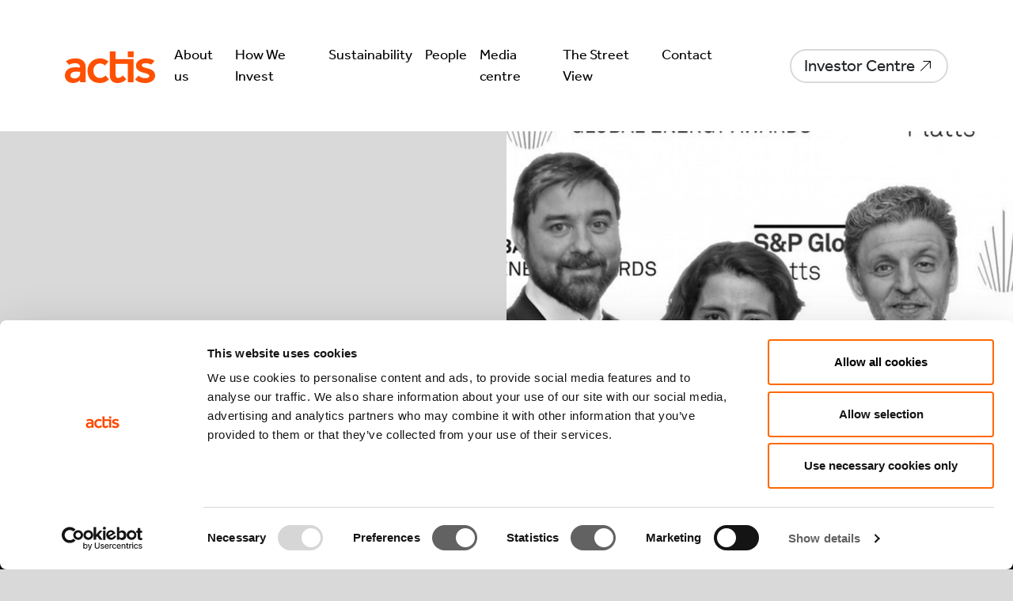

--- FILE ---
content_type: text/html; charset=UTF-8
request_url: https://www.act.is/media-centre/awards/
body_size: 16729
content:
<!DOCTYPE html>
<html lang="en-US">
<head>
  <meta charset="UTF-8" />
  <meta name="viewport" content="width=device-width" />
  <meta name="google-site-verification" content="J6_zhulxaKLKJjdBmI1Ew8z-S1vRGBn2_wUodpZjfU0" />
  <link rel="icon" type="image/x-icon" href="https://www.act.is/wp-content/themes/actis/img/favicon.ico">
  <script id="Cookiebot" src="https://consent.cookiebot.com/uc.js" data-cbid="276584f5-0702-4061-adbc-9a4fc743c698" data-blockingmode="auto" type="text/javascript"></script>
  <meta name='robots' content='index, follow, max-image-preview:large, max-snippet:-1, max-video-preview:-1' />

	<!-- This site is optimized with the Yoast SEO plugin v26.6 - https://yoast.com/wordpress/plugins/seo/ -->
	<title>Awards Archive - Actis</title>
	<link rel="canonical" href="https://www.act.is/media-centre/awards/" />
	<meta property="og:locale" content="en_US" />
	<meta property="og:type" content="website" />
	<meta property="og:title" content="Awards Archive - Actis" />
	<meta property="og:url" content="https://www.act.is/media-centre/awards/" />
	<meta property="og:site_name" content="Actis" />
	<meta name="twitter:card" content="summary_large_image" />
	<script type="application/ld+json" class="yoast-schema-graph">{"@context":"https://schema.org","@graph":[{"@type":"CollectionPage","@id":"https://www.act.is/media-centre/awards/","url":"https://www.act.is/media-centre/awards/","name":"Awards Archive - Actis","isPartOf":{"@id":"https://www.act.is/#website"},"breadcrumb":{"@id":"https://www.act.is/media-centre/awards/#breadcrumb"},"inLanguage":"en-US"},{"@type":"BreadcrumbList","@id":"https://www.act.is/media-centre/awards/#breadcrumb","itemListElement":[{"@type":"ListItem","position":1,"name":"Home","item":"https://www.act.is/"},{"@type":"ListItem","position":2,"name":"Awards"}]},{"@type":"WebSite","@id":"https://www.act.is/#website","url":"https://www.act.is/","name":"Actis","description":"","potentialAction":[{"@type":"SearchAction","target":{"@type":"EntryPoint","urlTemplate":"https://www.act.is/?s={search_term_string}"},"query-input":{"@type":"PropertyValueSpecification","valueRequired":true,"valueName":"search_term_string"}}],"inLanguage":"en-US"}]}</script>
	<!-- / Yoast SEO plugin. -->


<link rel='dns-prefetch' href='//unpkg.com' />
<link rel='dns-prefetch' href='//use.typekit.net' />
<link rel="alternate" type="application/rss+xml" title="Actis &raquo; Feed" href="https://www.act.is/feed/" />
<link rel="alternate" type="application/rss+xml" title="Actis &raquo; Comments Feed" href="https://www.act.is/comments/feed/" />
<link rel="alternate" type="application/rss+xml" title="Actis &raquo; Awards Feed" href="https://www.act.is/media-centre/awards/feed/" />
<style id='wp-img-auto-sizes-contain-inline-css' type='text/css'>
img:is([sizes=auto i],[sizes^="auto," i]){contain-intrinsic-size:3000px 1500px}
/*# sourceURL=wp-img-auto-sizes-contain-inline-css */
</style>
<style id='wp-emoji-styles-inline-css' type='text/css'>

	img.wp-smiley, img.emoji {
		display: inline !important;
		border: none !important;
		box-shadow: none !important;
		height: 1em !important;
		width: 1em !important;
		margin: 0 0.07em !important;
		vertical-align: -0.1em !important;
		background: none !important;
		padding: 0 !important;
	}
/*# sourceURL=wp-emoji-styles-inline-css */
</style>
<style id='classic-theme-styles-inline-css' type='text/css'>
/*! This file is auto-generated */
.wp-block-button__link{color:#fff;background-color:#32373c;border-radius:9999px;box-shadow:none;text-decoration:none;padding:calc(.667em + 2px) calc(1.333em + 2px);font-size:1.125em}.wp-block-file__button{background:#32373c;color:#fff;text-decoration:none}
/*# sourceURL=/wp-includes/css/classic-themes.min.css */
</style>
<link rel='stylesheet' id='wp-components-css' href='https://www.act.is/wp-includes/css/dist/components/style.min.css?ver=6.9' type='text/css' media='all' />
<link rel='stylesheet' id='lottiefiles-css-css' href='https://www.act.is/wp-content/plugins/lottiefiles/src/../build/lottiefiles-frontend.css.css?ver=c6466ae00cf35038b638' type='text/css' media='all' />
<link rel='stylesheet' id='ivory-search-styles-css' href='https://www.act.is/wp-content/plugins/add-search-to-menu/public/css/ivory-search.min.css?ver=5.5.11' type='text/css' media='all' />
<link rel='stylesheet' id='actis-style-css' href='https://www.act.is/wp-content/themes/actis/style.css?ver=1.0' type='text/css' media='all' />
<link rel='stylesheet' id='effra-adobe-css' href='https://use.typekit.net/oeh5eyz.css?ver=6.9' type='text/css' media='all' />
<link rel='stylesheet' id='elementor-frontend-css' href='https://www.act.is/wp-content/plugins/elementor/assets/css/frontend.min.css?ver=3.31.1' type='text/css' media='all' />
<link rel='stylesheet' id='elementor-post-10742-css' href='https://www.act.is/wp-content/uploads/elementor/css/post-10742.css?ver=1755531009' type='text/css' media='all' />
<link rel='stylesheet' id='elementor-gf-local-ibmplexmono-css' href='https://www.act.is/wp-content/uploads/elementor/google-fonts/css/ibmplexmono.css?ver=1743762354' type='text/css' media='all' />
<link rel='stylesheet' id='elementor-gf-local-robotoslab-css' href='https://www.act.is/wp-content/uploads/elementor/google-fonts/css/robotoslab.css?ver=1743762359' type='text/css' media='all' />
<link rel='stylesheet' id='elementor-gf-local-roboto-css' href='https://www.act.is/wp-content/uploads/elementor/google-fonts/css/roboto.css?ver=1743762371' type='text/css' media='all' />
<script type="text/javascript" src="https://www.act.is/wp-content/plugins/lottiefiles/src/../build/frontend-helper.js?ver=c6466ae00cf35038b638" id="lottiefiles-block-frontend-js"></script>
<script type="text/javascript" src="https://www.act.is/wp-includes/js/jquery/jquery.min.js?ver=3.7.1" id="jquery-core-js"></script>
<script type="text/javascript" src="https://www.act.is/wp-includes/js/jquery/jquery-migrate.min.js?ver=3.4.1" id="jquery-migrate-js"></script>
<link rel="https://api.w.org/" href="https://www.act.is/wp-json/" /><link rel="EditURI" type="application/rsd+xml" title="RSD" href="https://www.act.is/xmlrpc.php?rsd" />
<meta name="generator" content="WordPress 6.9" />
<script>
  (function ($) {
    $(document).on('facetwp-refresh', function () {
      if (FWP.soft_refresh == true) {
        FWP.enable_scroll = true;
      } else {
        FWP.enable_scroll = false;
      }
    });
    $(document).on('facetwp-loaded', function () {
      if (FWP.enable_scroll == true) {
        $('html, body').animate({
          scrollTop: $('.cat-other-articles').offset().top
        }, 500);
      }
    });
  })(jQuery);
</script>
<meta name="generator" content="Elementor 3.31.1; features: e_font_icon_svg, additional_custom_breakpoints; settings: css_print_method-external, google_font-enabled, font_display-swap">
			<style>
				.e-con.e-parent:nth-of-type(n+4):not(.e-lazyloaded):not(.e-no-lazyload),
				.e-con.e-parent:nth-of-type(n+4):not(.e-lazyloaded):not(.e-no-lazyload) * {
					background-image: none !important;
				}
				@media screen and (max-height: 1024px) {
					.e-con.e-parent:nth-of-type(n+3):not(.e-lazyloaded):not(.e-no-lazyload),
					.e-con.e-parent:nth-of-type(n+3):not(.e-lazyloaded):not(.e-no-lazyload) * {
						background-image: none !important;
					}
				}
				@media screen and (max-height: 640px) {
					.e-con.e-parent:nth-of-type(n+2):not(.e-lazyloaded):not(.e-no-lazyload),
					.e-con.e-parent:nth-of-type(n+2):not(.e-lazyloaded):not(.e-no-lazyload) * {
						background-image: none !important;
					}
				}
			</style>
					<style type="text/css" id="wp-custom-css">
			.menu a, .nav-link { font-size: 18px; }
.home-header-2112 { padding: 50px 0; background-IMAGE: url('https://www.act.is/wp-content/uploads/2023/11/BG-NEW-HOME.png'); background-position: center; position:relative; }
.home-header-2112:before { content:'';position:absolute;width:100%;height:100%;background-color:rgba(0,0,0,0.5);z-index:0}
.home-header-2112 h1 { font-size: 60px; color: white;}
.home-header-2112 h1, .home-header-2112 a {  z-index:5;position:relative }
@media (max-width:767px) {
	.home-header-2112 h1 { font-size: 42px; }
}
.video-2112 {
	position:relative;
	padding-bottom:56.25%;
	padding-top:30px;
	height:0;
	overflow:hidden;
}
.home-header-2112 .btn {  margin-top: 30px; padding: 0.75rem 4.5rem 0.75rem 1.5rem;
    font-size: 1rem;
    background-size: 1.5rem 1.5rem;
    background-position: calc(100% - 2rem) 50%;
}

.video-2112 iframe, .video-2112 object, .video-2112 embed {
	position:absolute;
	top:0;
	left:0;
	width:100%;
	height:100%;
}


.latest-news-2112 { align-items: start !important; padding-top: 80px; }
.latest-news-2112 .column-border-right { border-right: 1px solid #707070; }
.latest-news-2112 h2 { font-size: 34px; }
.latest-news-2112 .btn.new-2112 { padding: 0;background-color: transparent;
    padding-right: 37px;
    padding-left: 15px;
    padding: 14px 45px 14px 15px !important;
font-size: 13px;
background-position:calc(100% - 1rem) 50%;background-size: 20px;margin-left:5%;margin-right:5%;line-height:1.5;min-width: 130px; height: 50px }
.latest-news-2112 .btn.new-2112:hover { background-color: #FF5200; background-position:calc(100% - .5rem) 50%; color:black; }
.latest-news-2112 ul {
	list-style:none;
	padding-left: 0; margin-bottom: 0;
}
.latest-news-2112 li:not(:last-of-type) {border-bottom: 1px solid #707070;} .latest-news-2112 li {display: flex;
    flex-direction: row;
    column-gap: 20px;
    padding: 10px 30px 10px 0;}
.latest-news-2112 img { max-height: 100px !important; max-width: none !important;
    height: 100px;
    width: 144px; object-fit: cover; }
.latest-news-2112 a { text-decoration: none; font-size: 18px; line-height: 1.25; }
.latest-news-2112 a:hover { color: #FF5200; }


@media (max-width:1220px){
	.latest-news-2112 .tsv-article-scroll { max-width: 690px !important; }
} 
@media (max-width:1080px){
	.latest-news-2112, .home-header-2112 .wp-block-columns { flex-wrap: wrap !important; }
	.latest-news-2112 > .wp-block-column, .home-header-2112 .wp-block-columns > .wp-block-column { flex-basis: 100% !important; }
	.latest-news-2112 .column-border-right { border-right: none; }
	.latest-news-2112 .tsv-article-scroll { max-width: 90vw !important; }
}

.small-body-2112 { font-size: 20px; } 
.small-body-2112 em { color: inherit; text-decoration: italic; }
.exhibit-caption { font-family: "IBM Plex Mono"; color:#FF5200; }
.exhibit-caption span { color: black; }
.orange-title-2112 { font-size: 24px; color: #FF5200; }
.large-list-2112 { padding: 2rem; border: 1px solid #FF5200; border-radius: 26px; font-size: 24px; }
.large-list-2112 ul { list-style-position: inside; padding: 0; margin-bottom: 0; }
.large-list-2112 li:not(:last-child) { margin-bottom: 1em; }
.callout-quote-2112 { padding: 1rem 1.5rem 7rem; margin: 2rem 0; position: relative; }
.callout-quote-2112:before {     position: absolute;
    width: 100%;
    height: 65px;
    content: "";
    background: url(https://www.act.is/wp-content/uploads/2023/10/Group-147.svg);
    background-size: contain;
    background-repeat: no-repeat;
    left: 0;
    top: 0; }
.callout-quote-2112:after {     position: absolute;
    width: 100%;
    height: 155px;
    content: "";
    background: url(https://www.act.is/wp-content/uploads/2023/10/Group-149.svg);
    background-size: contain;
    background-repeat: no-repeat;
    left: 0;
    bottom: 0; }
.callout-quote-2112 p { color: #FF5200; text-transform: uppercase; font-family: "IBM Plex Mono"; font-size: 28px; color: }

@media screen and (max-width: 1024px) {
	.callout-quote-2112 { padding: 1rem 1.5rem 9rem; }
}


.icons-2112 img, .icons-2112 .icon-row { width: auto; margin-bottom:2rem; }
.numbers-2112, .icons-2112 { margin: 2rem 0; }
.numbers-2112 p, .icons-2112 p  { font-size: 30px; color: #4A4F55; line-height: 1; transition: all .4s ease; }
.numbers-2112 .large-number,.icons-2112 .large-number { font-size: 60px; font-family: "IBM Plex Mono"; line-height: 75px;
}
.numbers-2112 .col-12.col-md-6:hover p, .icons-2112 .icon-row:hover p { color: #FF5200; }
.numbers-2112 .col-12:hover > .large-number, .icons-2112 .icon-row:hover .large-number { color: #FF5200; font-size: 75px; }

.newsletter-subscription-2112 { border-radius: 26px; border: 1px solid #FF5200; padding: 1rem; margin: 2rem 0; }
.newsletter-subscription-2112 > div { justify-content: space-between; align-items: center !important; margin-left: 0; width: 100%; }
.newsletter-subscription-2112 h3 { font-weight: bold; font-family: Effra; text-transform: none; font-size: 24px; }
.newsletter-subscription-2112 button { background: #4A4F55; border-radius: 20px; line-height: 1; width: 125px; border: none;font-family: "IBM Plex Mono";font-size:14px;padding: 12px 0; display: inline-block;}
.newsletter-subscription-2112 button a { color: white; text-decoration: none; }
.newsletter-subscription-2112:hover h3 { color:#FF5200; }
.newsletter-subscription-2112:hover button { background:#FF5200;}
.newsletter-subscription-2112 p { font-size: 20px; margin-bottom: 0; }		</style>
		<style type="text/css" media="screen">.is-menu path.search-icon-path { fill: #fe4f06;}body .popup-search-close:after, body .search-close:after { border-color: #fe4f06;}body .popup-search-close:before, body .search-close:before { border-color: #fe4f06;}</style><style id='global-styles-inline-css' type='text/css'>
:root{--wp--preset--aspect-ratio--square: 1;--wp--preset--aspect-ratio--4-3: 4/3;--wp--preset--aspect-ratio--3-4: 3/4;--wp--preset--aspect-ratio--3-2: 3/2;--wp--preset--aspect-ratio--2-3: 2/3;--wp--preset--aspect-ratio--16-9: 16/9;--wp--preset--aspect-ratio--9-16: 9/16;--wp--preset--color--black: #000000;--wp--preset--color--cyan-bluish-gray: #abb8c3;--wp--preset--color--white: #ffffff;--wp--preset--color--pale-pink: #f78da7;--wp--preset--color--vivid-red: #cf2e2e;--wp--preset--color--luminous-vivid-orange: #ff6900;--wp--preset--color--luminous-vivid-amber: #fcb900;--wp--preset--color--light-green-cyan: #7bdcb5;--wp--preset--color--vivid-green-cyan: #00d084;--wp--preset--color--pale-cyan-blue: #8ed1fc;--wp--preset--color--vivid-cyan-blue: #0693e3;--wp--preset--color--vivid-purple: #9b51e0;--wp--preset--gradient--vivid-cyan-blue-to-vivid-purple: linear-gradient(135deg,rgb(6,147,227) 0%,rgb(155,81,224) 100%);--wp--preset--gradient--light-green-cyan-to-vivid-green-cyan: linear-gradient(135deg,rgb(122,220,180) 0%,rgb(0,208,130) 100%);--wp--preset--gradient--luminous-vivid-amber-to-luminous-vivid-orange: linear-gradient(135deg,rgb(252,185,0) 0%,rgb(255,105,0) 100%);--wp--preset--gradient--luminous-vivid-orange-to-vivid-red: linear-gradient(135deg,rgb(255,105,0) 0%,rgb(207,46,46) 100%);--wp--preset--gradient--very-light-gray-to-cyan-bluish-gray: linear-gradient(135deg,rgb(238,238,238) 0%,rgb(169,184,195) 100%);--wp--preset--gradient--cool-to-warm-spectrum: linear-gradient(135deg,rgb(74,234,220) 0%,rgb(151,120,209) 20%,rgb(207,42,186) 40%,rgb(238,44,130) 60%,rgb(251,105,98) 80%,rgb(254,248,76) 100%);--wp--preset--gradient--blush-light-purple: linear-gradient(135deg,rgb(255,206,236) 0%,rgb(152,150,240) 100%);--wp--preset--gradient--blush-bordeaux: linear-gradient(135deg,rgb(254,205,165) 0%,rgb(254,45,45) 50%,rgb(107,0,62) 100%);--wp--preset--gradient--luminous-dusk: linear-gradient(135deg,rgb(255,203,112) 0%,rgb(199,81,192) 50%,rgb(65,88,208) 100%);--wp--preset--gradient--pale-ocean: linear-gradient(135deg,rgb(255,245,203) 0%,rgb(182,227,212) 50%,rgb(51,167,181) 100%);--wp--preset--gradient--electric-grass: linear-gradient(135deg,rgb(202,248,128) 0%,rgb(113,206,126) 100%);--wp--preset--gradient--midnight: linear-gradient(135deg,rgb(2,3,129) 0%,rgb(40,116,252) 100%);--wp--preset--font-size--small: 13px;--wp--preset--font-size--medium: 20px;--wp--preset--font-size--large: 36px;--wp--preset--font-size--x-large: 42px;--wp--preset--spacing--20: 0.44rem;--wp--preset--spacing--30: 0.67rem;--wp--preset--spacing--40: 1rem;--wp--preset--spacing--50: 1.5rem;--wp--preset--spacing--60: 2.25rem;--wp--preset--spacing--70: 3.38rem;--wp--preset--spacing--80: 5.06rem;--wp--preset--shadow--natural: 6px 6px 9px rgba(0, 0, 0, 0.2);--wp--preset--shadow--deep: 12px 12px 50px rgba(0, 0, 0, 0.4);--wp--preset--shadow--sharp: 6px 6px 0px rgba(0, 0, 0, 0.2);--wp--preset--shadow--outlined: 6px 6px 0px -3px rgb(255, 255, 255), 6px 6px rgb(0, 0, 0);--wp--preset--shadow--crisp: 6px 6px 0px rgb(0, 0, 0);}:where(.is-layout-flex){gap: 0.5em;}:where(.is-layout-grid){gap: 0.5em;}body .is-layout-flex{display: flex;}.is-layout-flex{flex-wrap: wrap;align-items: center;}.is-layout-flex > :is(*, div){margin: 0;}body .is-layout-grid{display: grid;}.is-layout-grid > :is(*, div){margin: 0;}:where(.wp-block-columns.is-layout-flex){gap: 2em;}:where(.wp-block-columns.is-layout-grid){gap: 2em;}:where(.wp-block-post-template.is-layout-flex){gap: 1.25em;}:where(.wp-block-post-template.is-layout-grid){gap: 1.25em;}.has-black-color{color: var(--wp--preset--color--black) !important;}.has-cyan-bluish-gray-color{color: var(--wp--preset--color--cyan-bluish-gray) !important;}.has-white-color{color: var(--wp--preset--color--white) !important;}.has-pale-pink-color{color: var(--wp--preset--color--pale-pink) !important;}.has-vivid-red-color{color: var(--wp--preset--color--vivid-red) !important;}.has-luminous-vivid-orange-color{color: var(--wp--preset--color--luminous-vivid-orange) !important;}.has-luminous-vivid-amber-color{color: var(--wp--preset--color--luminous-vivid-amber) !important;}.has-light-green-cyan-color{color: var(--wp--preset--color--light-green-cyan) !important;}.has-vivid-green-cyan-color{color: var(--wp--preset--color--vivid-green-cyan) !important;}.has-pale-cyan-blue-color{color: var(--wp--preset--color--pale-cyan-blue) !important;}.has-vivid-cyan-blue-color{color: var(--wp--preset--color--vivid-cyan-blue) !important;}.has-vivid-purple-color{color: var(--wp--preset--color--vivid-purple) !important;}.has-black-background-color{background-color: var(--wp--preset--color--black) !important;}.has-cyan-bluish-gray-background-color{background-color: var(--wp--preset--color--cyan-bluish-gray) !important;}.has-white-background-color{background-color: var(--wp--preset--color--white) !important;}.has-pale-pink-background-color{background-color: var(--wp--preset--color--pale-pink) !important;}.has-vivid-red-background-color{background-color: var(--wp--preset--color--vivid-red) !important;}.has-luminous-vivid-orange-background-color{background-color: var(--wp--preset--color--luminous-vivid-orange) !important;}.has-luminous-vivid-amber-background-color{background-color: var(--wp--preset--color--luminous-vivid-amber) !important;}.has-light-green-cyan-background-color{background-color: var(--wp--preset--color--light-green-cyan) !important;}.has-vivid-green-cyan-background-color{background-color: var(--wp--preset--color--vivid-green-cyan) !important;}.has-pale-cyan-blue-background-color{background-color: var(--wp--preset--color--pale-cyan-blue) !important;}.has-vivid-cyan-blue-background-color{background-color: var(--wp--preset--color--vivid-cyan-blue) !important;}.has-vivid-purple-background-color{background-color: var(--wp--preset--color--vivid-purple) !important;}.has-black-border-color{border-color: var(--wp--preset--color--black) !important;}.has-cyan-bluish-gray-border-color{border-color: var(--wp--preset--color--cyan-bluish-gray) !important;}.has-white-border-color{border-color: var(--wp--preset--color--white) !important;}.has-pale-pink-border-color{border-color: var(--wp--preset--color--pale-pink) !important;}.has-vivid-red-border-color{border-color: var(--wp--preset--color--vivid-red) !important;}.has-luminous-vivid-orange-border-color{border-color: var(--wp--preset--color--luminous-vivid-orange) !important;}.has-luminous-vivid-amber-border-color{border-color: var(--wp--preset--color--luminous-vivid-amber) !important;}.has-light-green-cyan-border-color{border-color: var(--wp--preset--color--light-green-cyan) !important;}.has-vivid-green-cyan-border-color{border-color: var(--wp--preset--color--vivid-green-cyan) !important;}.has-pale-cyan-blue-border-color{border-color: var(--wp--preset--color--pale-cyan-blue) !important;}.has-vivid-cyan-blue-border-color{border-color: var(--wp--preset--color--vivid-cyan-blue) !important;}.has-vivid-purple-border-color{border-color: var(--wp--preset--color--vivid-purple) !important;}.has-vivid-cyan-blue-to-vivid-purple-gradient-background{background: var(--wp--preset--gradient--vivid-cyan-blue-to-vivid-purple) !important;}.has-light-green-cyan-to-vivid-green-cyan-gradient-background{background: var(--wp--preset--gradient--light-green-cyan-to-vivid-green-cyan) !important;}.has-luminous-vivid-amber-to-luminous-vivid-orange-gradient-background{background: var(--wp--preset--gradient--luminous-vivid-amber-to-luminous-vivid-orange) !important;}.has-luminous-vivid-orange-to-vivid-red-gradient-background{background: var(--wp--preset--gradient--luminous-vivid-orange-to-vivid-red) !important;}.has-very-light-gray-to-cyan-bluish-gray-gradient-background{background: var(--wp--preset--gradient--very-light-gray-to-cyan-bluish-gray) !important;}.has-cool-to-warm-spectrum-gradient-background{background: var(--wp--preset--gradient--cool-to-warm-spectrum) !important;}.has-blush-light-purple-gradient-background{background: var(--wp--preset--gradient--blush-light-purple) !important;}.has-blush-bordeaux-gradient-background{background: var(--wp--preset--gradient--blush-bordeaux) !important;}.has-luminous-dusk-gradient-background{background: var(--wp--preset--gradient--luminous-dusk) !important;}.has-pale-ocean-gradient-background{background: var(--wp--preset--gradient--pale-ocean) !important;}.has-electric-grass-gradient-background{background: var(--wp--preset--gradient--electric-grass) !important;}.has-midnight-gradient-background{background: var(--wp--preset--gradient--midnight) !important;}.has-small-font-size{font-size: var(--wp--preset--font-size--small) !important;}.has-medium-font-size{font-size: var(--wp--preset--font-size--medium) !important;}.has-large-font-size{font-size: var(--wp--preset--font-size--large) !important;}.has-x-large-font-size{font-size: var(--wp--preset--font-size--x-large) !important;}
/*# sourceURL=global-styles-inline-css */
</style>
</head>

<body class="archive post-type-archive post-type-archive-awards wp-theme-actis actis elementor-default elementor-kit-10742">

<div class="d-none"><svg xmlns="http://www.w3.org/2000/svg" xmlns:xlink="http://www.w3.org/1999/xlink"><symbol viewBox="-5 -5 458 522" id="linkedin" xmlns="http://www.w3.org/2000/svg"><path d="M100.28 448H7.4V148.9h92.88zM53.79 108.1C24.09 108.1 0 83.5 0 53.8a53.79 53.79 0 01107.58 0c0 29.7-24.1 54.3-53.79 54.3zM447.9 448h-92.68V302.4c0-34.7-.7-79.2-48.29-79.2-48.29 0-55.69 37.7-55.69 76.7V448h-92.78V148.9h89.08v40.8h1.3c12.4-23.5 42.69-48.3 87.88-48.3 94 0 111.28 61.9 111.28 142.3V448z" fill="currentColor"/></symbol><symbol id="thestreetview" viewBox="-5 -5 1413 1261.4" xml:space="preserve" xmlns="http://www.w3.org/2000/svg"><style>.st0{fill:#fff}</style><path class="st0" d="M91.7 568.8c-46.3 0-68.9-12.3-68.9-12.3s.8-9.1.8-24.2c0-16.6-.8-30.1-.8-30.1 16.6 23.8 33.3 40.4 68.5 40.4 23.8 0 57.4-4 57.4-42 0-24.6-13.5-35.6-30.5-47.1l-35.6-23c-27-17.3-58.3-35.5-58.3-79.5 0-37.2 24.6-69.7 89.1-69.7 40.4 0 63.4 11.5 63.4 11.5s-.8 9.1-.8 25.3c0 16.6.8 28.1.8 28.1-16.6-24.2-32.9-38.8-64.2-38.8-15.4 0-50.3 2-50.3 38.8 0 23.8 15.8 33.7 38 48.3l28.1 18.2c30.9 19.8 58.6 35.6 58.6 82 .1 54.7-39.1 74.1-95.3 74.1zM434.3 328.8c-.4-.4-3.2-4-14.3-10.7-9.5-5.5-24.9-9.5-43.6-9.5h-25.7V427c0 115.2 1.6 116.8 9.9 132.7l3.6 6.7s-9.5-.8-32.9-.8-33.3.8-33.3.8l3.6-6.7c7.9-15 9.9-17.8 9.9-136.6V308.7h-25.7c-18.6 0-34.1 4-43.6 9.5-10.3 6.3-13.9 9.9-14.3 10.7 0-.4 1.2-8.3 1.2-24.2 0-14.3-.4-20.6-.4-20.6h204.7s-.4 6.3-.4 20.6c.1 15.8 1.3 23.4 1.3 24.1zM678.5 567.7c-27.3 0-37.2-12.3-55.8-41.2l-28.5-44c-24.6-38-28.9-45.9-50.3-45.9-3.6 0-6.7.4-6.7.4 0 100.6 1.6 106.9 9.9 122.8l3.6 6.7s-9.5-.8-32.5-.8-32.9.8-32.9.8l3.6-6.7c7.5-14.7 9.9-17.8 9.9-136.6 0-115.2-1.6-116.8-9.9-132.7l-3.6-6.7s11.5.8 27.7.8c11.5 0 31.3-.8 45.5-.8 45.9 0 105.7 3.6 105.7 71.3 0 32.1-17.4 75.6-87.1 74.8 33.7 4.4 45.9 22.6 66.5 56.6l19 31.3c13.9 23 24.2 39.6 40.4 46.7 0 0-5.5 3.2-24.5 3.2zM556.9 307.5c-10.7 0-19.8.8-19.8.8v104.6s7.9.8 23 .8c4.8 0 17-.8 23.8-1.6 20.6-3.2 37.6-20.2 37.6-52.7-.1-46.8-28.6-51.9-64.6-51.9zM917.1 554.2l-.8 11.9H780.5c-21.4 0-30.5.4-30.5.4l3.6-6.7c7.9-15 9.9-17.8 9.9-136.6 0-115.2-1.6-116.8-9.9-132.7l-3.6-6.7s8.7.4 30.1.4h132.3s-.4 6.3-.4 20.6c0 15.8 1.2 23.4 1.2 24.2-.4-.4-3.2-4-14.3-10.7-9.5-5.5-24.9-8.7-43.6-8.7H803V412h42.8c18.6 0 34.1-2 43.6-7.5 10.3-5.9 13.5-9.5 14.3-10.3 0 .4-1.2 11.9-1.2 30.9 0 18.2 1.2 29.7 1.2 30.5-.4-.4-3.2-4-14.3-10.7-9.5-5.5-24.9-7.5-43.6-7.5H803v103.4h48.3c49.1 0 55.4-11.5 70.1-32.9.1 0-1.9 14.2-4.3 46.3zM1147.2 554.2l-.8 11.9h-135.8c-21.4 0-30.5.4-30.5.4l3.6-6.7c7.9-15 9.9-17.8 9.9-136.6 0-115.2-1.6-116.8-9.9-132.7l-3.6-6.7s8.7.4 30.1.4h132.3s-.4 6.3-.4 20.6c0 15.8 1.2 23.4 1.2 24.2-.4-.4-3.2-4-14.3-10.7-9.5-5.5-24.9-8.7-43.6-8.7h-52.3V412h42.8c18.6 0 34.1-2 43.6-7.5 10.3-5.9 13.5-9.5 14.3-10.3 0 .4-1.2 11.9-1.2 30.9 0 18.2 1.2 29.7 1.2 30.5-.4-.4-3.2-4-14.3-10.7-9.5-5.5-24.9-7.5-43.6-7.5h-42.8v103.4h48.3c49.1 0 55.4-11.5 70.1-32.9.1 0-1.9 14.2-4.3 46.3zM1401.3 328.8c-.4-.4-3.2-4-14.3-10.7-9.5-5.5-24.9-9.5-43.6-9.5h-25.7V427c0 115.2 1.6 116.8 9.9 132.7l3.6 6.7s-9.5-.8-32.9-.8-33.3.8-33.3.8l3.6-6.7c7.9-15 9.9-17.8 9.9-136.6V308.7h-25.7c-18.6 0-34.1 4-43.6 9.5-10.3 6.3-13.9 9.9-14.3 10.7 0-.4 1.2-8.3 1.2-24.2 0-14.3-.4-20.6-.4-20.6h204.7s-.4 6.3-.4 20.6c.1 15.8 1.3 23.4 1.3 24.1z"/><g><path class="st0" d="M286.9 832l-82.8 250.1s-15.2-1-34.1-1c-18.4 0-34.6 1-34.6 1L53.7 832C30.1 759.7 19.6 726.6.2 707.8c0 0 18.9 1 49.3 1 35.1 0 54-1 54-1-6.8 4.7-16.8 13.6-16.8 33 0 18.3 10.5 49.3 22 87.5l61.3 198.2c3.7 13.1 5.8 22.5 6.3 24.6 0-1.6 2.1-11 6.8-24.6l60.3-198.2c11.5-38.8 22-69.2 22-87.5 0-19.4-10-28.3-16.8-33 0 0 17.3 1 46.7 1 30.9 0 46.1-1 46.1-1-19.3 18.8-30.3 51.9-54.5 124.2zM446.9 1081c-30.9 0-44 1-44 1l4.7-8.9c10.5-19.9 13.1-23.6 13.1-180.9 0-152.6-2.1-154.6-13.1-175.6l-4.7-8.9s12.1 1 43.5 1c31.5 0 44-1 44-1l-4.7 8.9c-10.5 19.9-13.1 23.6-13.1 180.9 0 152.6 2.1 154.6 13.1 175.6l4.7 8.9c.1.1-12.5-1-43.5-1zM797.4 1065.8l-1 15.7H616.6c-28.3 0-40.4.5-40.4.5l4.7-8.9c10.5-19.9 13.1-23.6 13.1-180.9 0-152.6-2.1-154.6-13.1-175.6l-4.7-8.9s11.5.5 39.8.5h175.1s-.5 8.4-.5 27.3c0 21 1.6 30.9 1.6 32-.5-.5-4.2-5.2-18.9-14.2-12.6-7.3-33-11.5-57.7-11.5h-69.2v135.8H703c24.6 0 45.1-2.6 57.7-10 13.6-7.9 17.8-12.6 18.9-13.6 0 .5-1.6 15.7-1.6 40.9 0 24.1 1.6 39.3 1.6 40.4-.5-.5-4.2-5.2-18.9-14.2-12.6-7.3-33-10-57.7-10h-56.6V1048h64c65 0 73.4-15.2 92.8-43.5 0 0-2.6 18.9-5.8 61.3zM1352.7 832l-69.2 250.1s-14.2-1-34.1-1c-21.5 0-36.7 1-36.7 1L1133 775.4c-3.1-13.1-4.2-22.5-4.2-24.6-.5 2.1-1.6 11-5.2 25.2l-73.9 306.2s-14.7-1-35.6-1-36.7 1-36.7 1L907.6 832c-19.9-73.4-30.4-105.4-49.8-124.2 0 0 18.9 1 48.8 1 35.1 0 54-1 54-1-6.8 4.7-16.8 13.6-16.8 33 0 18.3 8.9 48.8 18.9 87.5l50.9 198.2c3.1 13.1 4.7 22 5.2 24.1 0-1 1.6-10 5.2-24.1l77.1-318.7s16.2 1 33.6 1c17.3 0 33-1 33-1L1250 1026l5.2 27.3c0-1 1.6-13.1 5.2-27.3l49.3-197.6c9.4-39.3 17.8-69.2 17.8-87.5 0-19.4-10-28.3-16.8-33 0 0 17.8 1 47.7 1 30.4 0 44.6-1 44.6-1-19.4 18.7-29.8 50.7-50.3 124.1z"/></g><g><path class="st0" d="M105.6 22.6c-.2-.2-1.6-2-7.1-5.4-4.8-2.8-12.5-4.8-21.8-4.8h-13v59.4c0 57.8.8 58.6 5 66.5l1.8 3.4s-4.8-.4-16.5-.4-16.7.4-16.7.4l1.8-3.4c4-7.5 5-8.9 5-68.5V12.5H31.2c-9.3 0-17.1 2-21.8 4.8-5.2 3.2-6.9 5-7.1 5.4 0-.2.6-4.2.6-12.1C2.9 3.5 2.7.3 2.7.3h102.6s-.2 3.2-.2 10.3c-.1 7.9.5 11.6.5 12zM234 141.3c-11.7 0-16.7.4-16.7.4l1.8-3.4c3.8-7.3 5-9.3 5-62.3h-65.7c0 53.2.8 54.6 5 62.3l1.8 3.4s-4.8-.4-16.5-.4-16.7.4-16.7.4l1.8-3.4c4-7.5 5-8.9 5-68.5 0-57.8-.8-58.6-5-66.5L132 0s4.8.4 16.5.4c11.9 0 16.7-.4 16.7-.4l-1.8 3.4c-3.8 7.1-5 9.1-5 58h65.7c0-48.6-1-50.4-5-58L217.3 0s4.8.4 16.5.4c11.9 0 16.7-.4 16.7-.4l-1.8 3.4c-4 7.5-5 8.9-5 68.5 0 57.8.8 58.6 5 66.5l1.8 3.4c0-.1-4.8-.5-16.5-.5zM368 135.6l-.4 6h-68.1c-10.7 0-15.3.2-15.3.2l1.8-3.4c4-7.5 5-8.9 5-68.5 0-57.8-.8-58.6-5-66.5L284.2 0s4.4.2 15.1.2h66.3s-.2 3.2-.2 10.3c0 7.9.6 11.7.6 12.1-.2-.2-1.6-2-7.2-5.4-4.8-2.8-12.5-4.4-21.8-4.4h-26.2v51.4h21.4c9.3 0 17.1-1 21.8-3.8 5.2-3 6.7-4.8 7.1-5.2 0 .2-.6 6-.6 15.5 0 9.1.6 14.9.6 15.3-.2-.2-1.6-2-7.1-5.4-4.8-2.8-12.5-3.8-21.8-3.8h-21.4v51.8H335c24.6 0 27.8-5.8 35.1-16.5.1.3-.9 7.4-2.1 23.5zM0 1221.4h402.7v30H0z"/></g></symbol><symbol viewBox="-5 -5 522 522" id="twitter" xmlns="http://www.w3.org/2000/svg"><path d="M459.37 151.716c.325 4.548.325 9.097.325 13.645 0 138.72-105.583 298.558-298.558 298.558-59.452 0-114.68-17.219-161.137-47.106 8.447.974 16.568 1.299 25.34 1.299 49.055 0 94.213-16.568 130.274-44.832-46.132-.975-84.792-31.188-98.112-72.772 6.498.974 12.995 1.624 19.818 1.624 9.421 0 18.843-1.3 27.614-3.573-48.081-9.747-84.143-51.98-84.143-102.985v-1.299c13.969 7.797 30.214 12.67 47.431 13.319-28.264-18.843-46.781-51.005-46.781-87.391 0-19.492 5.197-37.36 14.294-52.954 51.655 63.675 129.3 105.258 216.365 109.807-1.624-7.797-2.599-15.918-2.599-24.04 0-57.828 46.782-104.934 104.934-104.934 30.213 0 57.502 12.67 76.67 33.137 23.715-4.548 46.456-13.32 66.599-25.34-7.798 24.366-24.366 44.833-46.132 57.827 21.117-2.273 41.584-8.122 60.426-16.243-14.292 20.791-32.161 39.308-52.628 54.253z" fill="currentColor"/></symbol></svg></div>
<a class="visually-hidden-focusable" href="#main">Skip to main content</a>

<header class="navbar navbar-expand-xl py-xl-5 navbar-light bg-white">
  <div class="container">
    <a class="navbar-brand" href="https://www.act.is/" title="Actis" rel="home">
      <img src="https://www.act.is/wp-content/themes/actis/img/actis-logo.svg" width="114" height="40" alt="Actis logo">
      <span class="visually-hidden">Actis</span>
    </a>
    <button class="navbar-toggler" type="button" data-bs-toggle="collapse" data-bs-target="#main-menu" aria-controls="main-menu" aria-expanded="false" aria-label="Toggle navigation">
      <span class="navbar-toggler-icon"></span>
    </button>
    <nav class="collapse navbar-collapse" id="main-menu">
      <ul id="menu-main-menu" class="navbar-nav w-100 pt-4 pb-2 py-xl-0 "><li  id="menu-item-641" class="menu-item menu-item-type-post_type menu-item-object-page nav-item nav-item-641"><a href="https://www.act.is/about-us/" class="nav-link ">About us</a></li>
<li  id="menu-item-15185" class="menu-item menu-item-type-post_type menu-item-object-page nav-item nav-item-15185"><a href="https://www.act.is/about-us/how-we-invest/" class="nav-link ">How We Invest</a></li>
<li  id="menu-item-640" class="menu-item menu-item-type-post_type menu-item-object-page nav-item nav-item-640"><a href="https://www.act.is/sustainability/" class="nav-link ">Sustainability</a></li>
<li  id="menu-item-642" class="menu-item menu-item-type-post_type menu-item-object-page nav-item nav-item-642"><a href="https://www.act.is/people/" class="nav-link ">People</a></li>
<li  id="menu-item-639" class="menu-item menu-item-type-post_type menu-item-object-page nav-item nav-item-639"><a href="https://www.act.is/media-centre/" class="nav-link ">Media centre</a></li>
<li  id="menu-item-8699" class="menu-item menu-item-type-custom menu-item-object-custom nav-item nav-item-8699"><a href="https://www.act.is/the-street-view/article/" class="nav-link ">The Street View</a></li>
<li  id="menu-item-638" class="menu-item menu-item-type-post_type menu-item-object-page nav-item nav-item-638"><a href="https://www.act.is/contact/" class="nav-link ">Contact</a></li>
<li  id="menu-item-77" class="menu-item menu-item-type-custom menu-item-object-custom nav-item nav-item-77"><a href="//services.intralinks.com/branding/7783641341/?clientID=7783641341" class="nav-link ">Investor Centre</a></li>
</ul>    </nav>
  </div>
  
</header>

<main id="main" class="bg-dark">
<div class="hero-inner vh-75 d-flex position-relative overflow-hidden py-5">
  <div class="container">
    <div class="row h-100 align-items-center">
      <div class="col-lg-5">
        <h1 class="h2">Awards</h1>
        <div class="mt-3">
                  </div>
      </div>
    </div>
  </div>
    <div class="d-none d-lg-block col-lg-6 position-absolute end-0 top-0 h-100 overflow-hidden">
    <img decoding="async" class="img-cover img-grayscale" src="https://www.act.is/wp-content/uploads/2022/06/platts-award-zuma.png" alt="">
  </div>
  </div>


<div id="child-nav" class="bg-black py-3 sticky-top">
  <div class="container">
    <ul class="nav">
      <li class="nav-item">
        <a class="nav-link" href="https://www.act.is/media-centre/">Media centre</a>
      </li>
      <li class="page_item page-item-602 current_page_parent"><a href="https://www.act.is/media-centre/press-releases/">Press releases</a></li>
<li class="page_item page-item-7240"><a href="https://www.act.is/media-centre/podcasts/">Podcasts</a></li>
<li class="page_item page-item-1221"><a href="https://www.act.is/media-centre/white-papers/">White papers</a></li>
<li class="page_item page-item-6668"><a href="https://www.act.is/media-centre/actis-in-the-media/">Actis in the Media</a></li>
<li class="page_item page-item-1219"><a href="https://www.act.is/media-centre/awards/">Awards</a></li>
<li class="page_item page-item-703"><a href="https://www.act.is/media-centre/video-gallery/">Videos</a></li>
<li class="page_item page-item-4716"><a href="https://www.act.is/media-centre/events/">Events</a></li>
<li class="page_item page-item-1216"><a href="https://www.act.is/media-centre/case-studies/">Case studies</a></li>
    </ul>
  </div>
</div>

<div class="bg-white">
  <div class="container pb-5">
    <div class="d-lg-flex pt-5 ">
      <div class="col-lg-3 me-auto">
        <label class="d-block">
          <small class="d-block text-uppercase font-monospace my-2">Filter sector:</small>
          <div class="facetwp-facet facetwp-facet-awards_sector facetwp-type-dropdown" data-name="awards_sector" data-type="dropdown"></div>        </label>
      </div>
      <div class="col-lg-5">
        <label class="d-block">
          <small class="d-block text-uppercase font-monospace my-2">Search articles:</small></label>
          <div class="facetwp-facet facetwp-facet-search_ facetwp-type-search" data-name="search_" data-type="search"></div>        </label>
      </div>
    </div>
    <div class="facetwp-template" data-name="awards"><div class="row">
              
      <a class="my-5 col-6 col-md-4 col-lg-3 text-decoration-none" href="https://www.act.is/media-centre/awards/actis-wins-impact-project-of-the-year-energy-at-the-environmental-finance-impact-investment-awards-2025/">
        <div class="position-relative">
          <div class="ratio ratio-4x3">
            <img src="https://www.act.is/wp-content/uploads/2025/12/91439-EF-Impact-2025-main-306x230.jpg" alt="">
          </div>
                    <small class="category-overlay">New</small>
                  </div>
        <h3 class="h5 text-capitalize mt-3">Actis wins Impact Project of the Year &#8211; Energy at the Environmental Finance IMPACT Investment Awards 2025</h3>
      </a>

              
      <a class="my-5 col-6 col-md-4 col-lg-3 text-decoration-none" href="https://www.act.is/media-centre/awards/lucy-heintz-wins-outstanding-individual-award-at-ijglobal-investor-awards-2025/">
        <div class="position-relative">
          <div class="ratio ratio-4x3">
            <img src="https://www.act.is/wp-content/uploads/2025/12/IJGlobalInvestorAwards2025-306x230.png" alt="">
          </div>
                    <small class="category-overlay">New</small>
                  </div>
        <h3 class="h5 text-capitalize mt-3">Lucy Heintz wins Outstanding Individual Award at IJGlobal Investor Awards 2025</h3>
      </a>

              
      <a class="my-5 col-6 col-md-4 col-lg-3 text-decoration-none" href="https://www.act.is/media-centre/awards/actis-wins-market-impact-award-at-ijglobal-investor-awards-2025/">
        <div class="position-relative">
          <div class="ratio ratio-4x3">
            <img src="https://www.act.is/wp-content/uploads/2025/11/1-306x230.jpg" alt="">
          </div>
                  </div>
        <h3 class="h5 text-capitalize mt-3">Actis wins Market Impact Award at IJGlobal Investor Awards 2025</h3>
      </a>

              
      <a class="my-5 col-6 col-md-4 col-lg-3 text-decoration-none" href="https://www.act.is/media-centre/awards/actis-wins-solar-deal-of-the-year-award-at-ijglobal-esg-awards-2025/">
        <div class="position-relative">
          <div class="ratio ratio-4x3">
            <img src="https://www.act.is/wp-content/uploads/2025/11/ESG-Solar-Deal-of-the-Year-IJ-Global-2025_pic2-306x230.jpg" alt="">
          </div>
                  </div>
        <h3 class="h5 text-capitalize mt-3">Actis wins Solar Deal of the Year Award at IJGlobal ESG Awards 2025</h3>
      </a>

              
      <a class="my-5 col-6 col-md-4 col-lg-3 text-decoration-none" href="https://www.act.is/media-centre/awards/actis-wins-latinfinance-infrastructure-financing-of-the-year-andes-award/">
        <div class="position-relative">
          <div class="ratio ratio-4x3">
            <img src="https://www.act.is/wp-content/uploads/2024/10/LatinFinance-306x230.png" alt="File name: LatinFinance">
          </div>
                  </div>
        <h3 class="h5 text-capitalize mt-3">Actis wins LatinFinance: Infrastructure Financing of the Year – Andes Award</h3>
      </a>

              
      <a class="my-5 col-6 col-md-4 col-lg-3 text-decoration-none" href="https://www.act.is/media-centre/awards/shami-nissan-listed-in-peis-women-of-influence-2025/">
        <div class="position-relative">
          <div class="ratio ratio-4x3">
            <img src="https://www.act.is/wp-content/uploads/2025/10/ShamiNissan_WomenOfInfluence_PEI2-306x230.jpg" alt="">
          </div>
                  </div>
        <h3 class="h5 text-capitalize mt-3">Shami Nissan listed in PEI’s Women of Influence 2025</h3>
      </a>

              
      <a class="my-5 col-6 col-md-4 col-lg-3 text-decoration-none" href="https://www.act.is/media-centre/awards/shami-nissan-wins-outstanding-individual-award-at-ijglobal-esg-awards-2025/">
        <div class="position-relative">
          <div class="ratio ratio-4x3">
            <img src="https://www.act.is/wp-content/uploads/2025/10/IJGlobalAwards2025-306x230.png" alt="">
          </div>
                  </div>
        <h3 class="h5 text-capitalize mt-3">Shami Nissan wins Outstanding Individual Award at IJGlobal ESG Awards 2025</h3>
      </a>

              
      <a class="my-5 col-6 col-md-4 col-lg-3 text-decoration-none" href="https://www.act.is/media-centre/awards/lucy-heintz-listed-in-tamarindos-energy-transition-power-list-2025/">
        <div class="position-relative">
          <div class="ratio ratio-4x3">
            <img src="https://www.act.is/wp-content/uploads/2025/10/Tamarindo2025-306x230.png" alt="">
          </div>
                  </div>
        <h3 class="h5 text-capitalize mt-3">Lucy Heintz listed in Tamarindo’s Energy Transition Power List 2025</h3>
      </a>

              
      <a class="my-5 col-6 col-md-4 col-lg-3 text-decoration-none" href="https://www.act.is/media-centre/awards/actis-wins-at-environmental-finance-sustainable-investment-awards-2025/">
        <div class="position-relative">
          <div class="ratio ratio-4x3">
            <img src="https://www.act.is/wp-content/uploads/2025/07/EnvironmentalFinanceSustainableInvestmentAwards2025-306x230.png" alt="">
          </div>
                  </div>
        <h3 class="h5 text-capitalize mt-3">Actis wins at Environmental Finance Sustainable Investment Awards 2025</h3>
      </a>

              
      <a class="my-5 col-6 col-md-4 col-lg-3 text-decoration-none" href="https://www.act.is/media-centre/awards/actis-wins-two-awards-at-globalcapital-latin-america-bond-awards/">
        <div class="position-relative">
          <div class="ratio ratio-4x3">
            <img src="https://www.act.is/wp-content/uploads/2025/05/GlobalCapital-306x230.png" alt="">
          </div>
                  </div>
        <h3 class="h5 text-capitalize mt-3">Actis wins two awards at GlobalCapital Latin America Bond Awards</h3>
      </a>

              
      <a class="my-5 col-6 col-md-4 col-lg-3 text-decoration-none" href="https://www.act.is/media-centre/awards/alberto-estefan-wins-ijglobal-outstanding-individual-award-at-ijglobal-awards-2024/">
        <div class="position-relative">
          <div class="ratio ratio-4x3">
            <img src="https://www.act.is/wp-content/uploads/2025/04/IJGlobalAwards2024-306x230.png" alt="">
          </div>
                  </div>
        <h3 class="h5 text-capitalize mt-3">Alberto Estefan wins IJGlobal Outstanding Individual Award at IJGlobal Awards 2024</h3>
      </a>

              
      <a class="my-5 col-6 col-md-4 col-lg-3 text-decoration-none" href="https://www.act.is/media-centre/awards/actis-wins-best-esg-investment-fund-climate-transition-at-the-esg-investing-awards-2025/">
        <div class="position-relative">
          <div class="ratio ratio-4x3">
            <img src="https://www.act.is/wp-content/uploads/2025/03/ESG-Investing-306x230.png" alt="">
          </div>
                  </div>
        <h3 class="h5 text-capitalize mt-3">Actis wins best ESG investment fund: climate transition at the ESG Investing Awards 2025</h3>
      </a>

              
      <a class="my-5 col-6 col-md-4 col-lg-3 text-decoration-none" href="https://www.act.is/media-centre/awards/actis-wins-three-awards-at-infrastructure-investor-and-new-private-markets-awards-2024/">
        <div class="position-relative">
          <div class="ratio ratio-4x3">
            <img src="https://www.act.is/wp-content/uploads/2025/03/Infra_Sustainable-Investor-of-the-Year-Global-306x230.jpg" alt="">
          </div>
                  </div>
        <h3 class="h5 text-capitalize mt-3">Actis wins three awards at Infrastructure Investor and New Private Markets Awards 2024</h3>
      </a>

              
      <a class="my-5 col-6 col-md-4 col-lg-3 text-decoration-none" href="https://www.act.is/media-centre/awards/actis-wins-environmental-finance-impact-award-2024-for-blupine-energy/">
        <div class="position-relative">
          <div class="ratio ratio-4x3">
            <img src="https://www.act.is/wp-content/uploads/2025/01/Environmental-Finance-Impact-Awards-2024-306x230.png" alt="Environmental Finance Impact Awards">
          </div>
                  </div>
        <h3 class="h5 text-capitalize mt-3">Actis wins Environmental Finance Impact Award 2024 for BluPine Energy</h3>
      </a>

              
      <a class="my-5 col-6 col-md-4 col-lg-3 text-decoration-none" href="https://www.act.is/media-centre/awards/lucy-heintz-listed-in-tamarindos-2024-energy-transition-power-list/">
        <div class="position-relative">
          <div class="ratio ratio-4x3">
            <img src="https://www.act.is/wp-content/uploads/2024/10/Tamarindo_EnergyTransitionPowerList-306x230.png" alt="Tamarindo Energy">
          </div>
                  </div>
        <h3 class="h5 text-capitalize mt-3">Lucy Heintz listed in Tamarindo’s 2024 Energy Transition Power List</h3>
      </a>

              
      <a class="my-5 col-6 col-md-4 col-lg-3 text-decoration-none" href="https://www.act.is/media-centre/awards/actis-wins-ijglobal-esg-digital-infrastructure-award-africa-for-octotel/">
        <div class="position-relative">
          <div class="ratio ratio-4x3">
            <img src="https://www.act.is/wp-content/uploads/2024/10/IJGlobalAwards-306x230.png" alt="File name: IJGlobalAwards">
          </div>
                  </div>
        <h3 class="h5 text-capitalize mt-3">Actis wins IJGlobal ESG Digital Infrastructure Award &#8211; Africa for Octotel</h3>
      </a>

        </div></div>    <div class="facetwp-facet facetwp-facet-pager_ facetwp-type-pager" data-name="pager_" data-type="pager"></div>  </div>
</div>

</main>

<footer class="bg-black text-white pb-5">
  <div class="container">
    <div class="row">
      <div class="col-lg-12 d-none d-lg-block order-lg-0 pt-5 pb-4">
        <a href="https://www.act.is/" title="Actis" rel="home">
          <img src="https://www.act.is/wp-content/themes/actis/img/actis-logo.svg" width="114" height="40" alt="Actis logo">
        </a>
      </div>
      <small class="col-md col-lg pt-5 pt-lg-0 order-lg-2">
        <p class="text-uppercase text-primary fs-5">Legal</p>
        <div class="menu-extra-menu-container"><ul id="menu-extra-menu" class="menu"><li id="menu-item-733" class="menu-item menu-item-type-post_type menu-item-object-page menu-item-733"><a href="https://www.act.is/cookie-policy/">Cookie policy</a></li>
<li id="menu-item-732" class="menu-item menu-item-type-post_type menu-item-object-page menu-item-732"><a href="https://www.act.is/legal-and-compliance/">Legal and compliance</a></li>
<li id="menu-item-15586" class="menu-item menu-item-type-post_type menu-item-object-page menu-item-15586"><a href="https://www.act.is/legal-and-compliance/actis-privacy-policy/">General Atlantic General Privacy Notice</a></li>
<li id="menu-item-5122" class="menu-item menu-item-type-post_type menu-item-object-page menu-item-5122"><a href="https://www.act.is/legal-and-compliance/modern-slavery-act-statement/">Modern Slavery Act Statement</a></li>
<li id="menu-item-14462" class="menu-item menu-item-type-custom menu-item-object-custom menu-item-14462"><a href="https://www.act.is/media-centre/white-papers/tcfd-report-2024/">TCFD Report</a></li>
</ul></div>      </small>
      <small class="col-md col-lg pt-5 pt-lg-0 order-lg-3">
        <p class="text-uppercase text-primary fs-5">Company</p>
        <div class="menu-additional-menu-container"><ul id="menu-additional-menu" class="menu"><li id="menu-item-744" class="menu-item menu-item-type-post_type menu-item-object-page menu-item-744"><a href="https://www.act.is/people/actis-acts/">Actis Acts</a></li>
<li id="menu-item-745" class="menu-item menu-item-type-post_type menu-item-object-page menu-item-745"><a href="https://www.act.is/contact/">Contact</a></li>
<li id="menu-item-746" class="menu-item menu-item-type-post_type menu-item-object-page menu-item-746"><a href="https://www.act.is/people/careers/">Careers</a></li>
<li id="menu-item-9712" class="menu-item menu-item-type-post_type menu-item-object-page menu-item-9712"><a href="https://www.act.is/whistleblowing/">Speak Up/Whistleblowing</a></li>
</ul></div>      </small>
      <div class="col-md-12 col-lg-7 pt-5 pt-lg-0 d-flex flex-column order-lg-1">
        <div>
          <a class="d-lg-none" href="https://www.act.is/" title="Actis" rel="home">
            <img src="https://www.act.is/wp-content/themes/actis/img/actis-logo.svg" width="114" height="40" alt="Actis logo">
          </a>
          <p class="h4 pt-4 pt-lg-0 col-lg-11 col-xl-10"><small>Transforming infrastructure for a better tomorrow</small></p>
        </div>
        <div class="mt-auto pt-4">
          <a href="https://www.linkedin.com/company/actis" target="_blank" aria-label="Connect with Actis on Linkedin" class="d-inline-block text-white">
            <svg width="40" height="40">
              <use xlink:href="#linkedin" />
            </svg>
          </a>

        </div>
        <small class="mt-4 mb-2">
          <small>&copy; 2025 All rights reserved</small>
        </small>
      </div>
    </div>
  </div>
</footer>

<script async src="https://www.googletagmanager.com/gtag/js?id=UA-24949836-1"></script>
<script>
  window.dataLayer = window.dataLayer || [];
  function gtag(){dataLayer.push(arguments);}
  gtag('js', new Date());  gtag('config', 'UA-24949836-1');
  gtag('config', 'AW-11548408204');
</script>
<script async src="https://www.googletagmanager.com/gtag/js?id=AW-704399581"></script>
<script>
  window.dataLayer = window.dataLayer || [];
  function gtag(){dataLayer.push(arguments);}
  gtag('js', new Date());
  gtag('config', 'AW-704399581');
  gtag('config', 'AW-11548408204');
</script>

<script>
  gtag('event', 'conversion', {'send_to': 'AW-704399581/Yn1yCKyV96kDEN2R8c8C'});
</script>

<!-- Brandex Google tag (gtag.js) --> 
<script async src="https://www.googletagmanager.com/gtag/js?id=AW-11440138145"></script> 
<script> window.dataLayer = window.dataLayer || []; function gtag(){dataLayer.push(arguments);} gtag('js', new Date()); gtag('config', 'AW-11440138145'); gtag('config', 'AW-11548408204'); </script>
<!-- End of Brandex ad tag -->

<!-- Brandex Conversion tag -->
<script>
(function ($) {
  $("body").on("click","button#wpforms-submit-6373",function(){
    gtag('event', 'conversion', {'send_to': 'AW-11440138145/AUjJCJiT_IAZEKHPis8q'});
  })
})(jQuery);
</script>

<!-- End Brandex Conversion tag -->
<script>const pageTitle = 'Hero &#8211; Awards';</script>
<script defer src="https://www.act.is/wp-content/themes/actis/js/main.js"></script>
<script type="speculationrules">
{"prefetch":[{"source":"document","where":{"and":[{"href_matches":"/*"},{"not":{"href_matches":["/wp-*.php","/wp-admin/*","/wp-content/uploads/*","/wp-content/*","/wp-content/plugins/*","/wp-content/themes/actis/*","/*\\?(.+)"]}},{"not":{"selector_matches":"a[rel~=\"nofollow\"]"}},{"not":{"selector_matches":".no-prefetch, .no-prefetch a"}}]},"eagerness":"conservative"}]}
</script>
			<script>
				const lazyloadRunObserver = () => {
					const lazyloadBackgrounds = document.querySelectorAll( `.e-con.e-parent:not(.e-lazyloaded)` );
					const lazyloadBackgroundObserver = new IntersectionObserver( ( entries ) => {
						entries.forEach( ( entry ) => {
							if ( entry.isIntersecting ) {
								let lazyloadBackground = entry.target;
								if( lazyloadBackground ) {
									lazyloadBackground.classList.add( 'e-lazyloaded' );
								}
								lazyloadBackgroundObserver.unobserve( entry.target );
							}
						});
					}, { rootMargin: '200px 0px 200px 0px' } );
					lazyloadBackgrounds.forEach( ( lazyloadBackground ) => {
						lazyloadBackgroundObserver.observe( lazyloadBackground );
					} );
				};
				const events = [
					'DOMContentLoaded',
					'elementor/lazyload/observe',
				];
				events.forEach( ( event ) => {
					document.addEventListener( event, lazyloadRunObserver );
				} );
			</script>
			<script type="text/javascript" src="https://unpkg.com/@lottiefiles/lottie-player@1.5.5/dist/lottie-player.js" id="lottieFilesCDN-js"></script>
<script type="text/javascript" src="https://www.act.is/wp-content/plugins/lottiefiles/src/../build/lottiefiles-interactivity.js" id="lottieFilesInteractivityCDN-js"></script>
<script type="text/javascript" id="ivory-search-scripts-js-extra">
/* <![CDATA[ */
var IvorySearchVars = {"is_analytics_enabled":"1"};
//# sourceURL=ivory-search-scripts-js-extra
/* ]]> */
</script>
<script type="text/javascript" src="https://www.act.is/wp-content/plugins/add-search-to-menu/public/js/ivory-search.min.js?ver=5.5.11" id="ivory-search-scripts-js"></script>
<script id="wp-emoji-settings" type="application/json">
{"baseUrl":"https://s.w.org/images/core/emoji/17.0.2/72x72/","ext":".png","svgUrl":"https://s.w.org/images/core/emoji/17.0.2/svg/","svgExt":".svg","source":{"concatemoji":"https://www.act.is/wp-includes/js/wp-emoji-release.min.js?ver=6.9"}}
</script>
<script type="module">
/* <![CDATA[ */
/*! This file is auto-generated */
const a=JSON.parse(document.getElementById("wp-emoji-settings").textContent),o=(window._wpemojiSettings=a,"wpEmojiSettingsSupports"),s=["flag","emoji"];function i(e){try{var t={supportTests:e,timestamp:(new Date).valueOf()};sessionStorage.setItem(o,JSON.stringify(t))}catch(e){}}function c(e,t,n){e.clearRect(0,0,e.canvas.width,e.canvas.height),e.fillText(t,0,0);t=new Uint32Array(e.getImageData(0,0,e.canvas.width,e.canvas.height).data);e.clearRect(0,0,e.canvas.width,e.canvas.height),e.fillText(n,0,0);const a=new Uint32Array(e.getImageData(0,0,e.canvas.width,e.canvas.height).data);return t.every((e,t)=>e===a[t])}function p(e,t){e.clearRect(0,0,e.canvas.width,e.canvas.height),e.fillText(t,0,0);var n=e.getImageData(16,16,1,1);for(let e=0;e<n.data.length;e++)if(0!==n.data[e])return!1;return!0}function u(e,t,n,a){switch(t){case"flag":return n(e,"\ud83c\udff3\ufe0f\u200d\u26a7\ufe0f","\ud83c\udff3\ufe0f\u200b\u26a7\ufe0f")?!1:!n(e,"\ud83c\udde8\ud83c\uddf6","\ud83c\udde8\u200b\ud83c\uddf6")&&!n(e,"\ud83c\udff4\udb40\udc67\udb40\udc62\udb40\udc65\udb40\udc6e\udb40\udc67\udb40\udc7f","\ud83c\udff4\u200b\udb40\udc67\u200b\udb40\udc62\u200b\udb40\udc65\u200b\udb40\udc6e\u200b\udb40\udc67\u200b\udb40\udc7f");case"emoji":return!a(e,"\ud83e\u1fac8")}return!1}function f(e,t,n,a){let r;const o=(r="undefined"!=typeof WorkerGlobalScope&&self instanceof WorkerGlobalScope?new OffscreenCanvas(300,150):document.createElement("canvas")).getContext("2d",{willReadFrequently:!0}),s=(o.textBaseline="top",o.font="600 32px Arial",{});return e.forEach(e=>{s[e]=t(o,e,n,a)}),s}function r(e){var t=document.createElement("script");t.src=e,t.defer=!0,document.head.appendChild(t)}a.supports={everything:!0,everythingExceptFlag:!0},new Promise(t=>{let n=function(){try{var e=JSON.parse(sessionStorage.getItem(o));if("object"==typeof e&&"number"==typeof e.timestamp&&(new Date).valueOf()<e.timestamp+604800&&"object"==typeof e.supportTests)return e.supportTests}catch(e){}return null}();if(!n){if("undefined"!=typeof Worker&&"undefined"!=typeof OffscreenCanvas&&"undefined"!=typeof URL&&URL.createObjectURL&&"undefined"!=typeof Blob)try{var e="postMessage("+f.toString()+"("+[JSON.stringify(s),u.toString(),c.toString(),p.toString()].join(",")+"));",a=new Blob([e],{type:"text/javascript"});const r=new Worker(URL.createObjectURL(a),{name:"wpTestEmojiSupports"});return void(r.onmessage=e=>{i(n=e.data),r.terminate(),t(n)})}catch(e){}i(n=f(s,u,c,p))}t(n)}).then(e=>{for(const n in e)a.supports[n]=e[n],a.supports.everything=a.supports.everything&&a.supports[n],"flag"!==n&&(a.supports.everythingExceptFlag=a.supports.everythingExceptFlag&&a.supports[n]);var t;a.supports.everythingExceptFlag=a.supports.everythingExceptFlag&&!a.supports.flag,a.supports.everything||((t=a.source||{}).concatemoji?r(t.concatemoji):t.wpemoji&&t.twemoji&&(r(t.twemoji),r(t.wpemoji)))});
//# sourceURL=https://www.act.is/wp-includes/js/wp-emoji-loader.min.js
/* ]]> */
</script>
<script>

	document.addEventListener('DOMContentLoaded', function(){
		var articles = document.querySelectorAll('.articles');
		for (var i = 0; i < articles.length; i++){
			var date = new Date(articles[i].querySelector('.available-date h2').textContent);
			var today = new Date();
			if (date > today){
				articles[i].classList.add('active');
			} else {
				articles[i].querySelector('.available-on-intro').style.display = 'none';
			}
		}
	});
	
</script>
<link href="https://www.act.is/wp-content/plugins/facetwp/assets/css/front.css?ver=4.4.1" rel="stylesheet">
<script src="https://www.act.is/wp-content/plugins/facetwp/assets/js/dist/front.min.js?ver=4.4.1"></script>
<script>
window.FWP_JSON = {"prefix":"_","no_results_text":"No results found","ajaxurl":"https:\/\/www.act.is\/wp-json\/facetwp\/v1\/refresh","nonce":"f401c8255c","preload_data":{"facets":{"awards_sector":"<select class=\"facetwp-dropdown\"><option value=\"\">Any<\/option><option value=\"energy-infrastructure\">Energy Infrastructure (14)<\/option><option value=\"inclusion-and-diversity\">Inclusion and Diversity (5)<\/option><option value=\"sustainability\">Sustainability (17)<\/option><\/select>","search_":"<span class=\"facetwp-input-wrap\"><i class=\"facetwp-icon\"><\/i><input type=\"text\" class=\"facetwp-search\" value=\"\" placeholder=\"Search...\" autocomplete=\"off\" \/><\/span>","pager_":"<div class=\"facetwp-pager\"><a class=\"facetwp-page first active\" data-page=\"1\">1<\/a><a class=\"facetwp-page\" data-page=\"2\">2<\/a><a class=\"facetwp-page last\" data-page=\"3\">3<\/a><a class=\"facetwp-page next\" data-page=\"2\">Next \u00bb<\/a><\/div>"},"template":"","settings":{"debug":{"query_args":{"post_type":["awards"],"post_status":["publish"],"orderby":{"date":"DESC"},"posts_per_page":16,"post__in":[],"paged":1},"sql":"SELECT SQL_CALC_FOUND_ROWS  wp_posts.ID\n\t\t\t\t\t FROM wp_posts \n\t\t\t\t\t WHERE 1=1  AND wp_posts.post_type = 'awards' AND ((wp_posts.post_status = 'publish'))\n\t\t\t\t\t \n\t\t\t\t\t ORDER BY wp_posts.post_date DESC\n\t\t\t\t\t LIMIT 0, 16","facets":{"awards_sector":{"name":"awards_sector","label":"awards-sector","type":"dropdown","source":"acf\/field_621e7153e2f65","label_any":"Any","parent_term":"","modifier_type":"off","modifier_values":"","hierarchical":"no","orderby":"display_value","count":"9999","operator":"or","selected_values":[]},"search_":{"enable_relevance":"yes","name":"search_","label":"","type":"search","search_engine":"","placeholder":"Search...","auto_refresh":"no","operator":"or","selected_values":""},"pager_":{"name":"pager_","label":"","type":"pager","pager_type":"numbers","inner_size":"2","dots_label":"\u2026","prev_label":"\u00ab Prev","next_label":"Next \u00bb","count_text_plural":"[lower] - [upper] of [total] results","count_text_singular":"1 result","count_text_none":"No results","load_more_text":"Load more","loading_text":"Loading...","default_label":"Per page","per_page_options":"10, 25, 50, 100","operator":"or","selected_values":[]}},"template":{"name":"awards","label":"Awards","query":"<?php\nreturn [\n  \"post_type\" => [\n    \"awards\"\n  ],\n  \"post_status\" => [\n    \"publish\"\n  ],\n  \"orderby\" => [\n    \"date\" => \"DESC\"\n  ],\n  \"posts_per_page\" => 16\n];","template":"<div class=\"row\">\n      <?php while ( have_posts() ): the_post(); ?>\n        <?php\n          $image = get_field('publication_cover_image');\n\n          $date1 = date_create_from_format('Y-m-d', get_the_date('Y-m-d'));\n          $date2 = date_create_from_format('Y-m-d', date('Y-m-d'));\n          $diff = (array) date_diff($date1, $date2);\n          $days = $diff['days'];\n        ?>\n\n      <a class=\"my-5 col-6 col-md-4 col-lg-3 text-decoration-none\" href=\"<?php the_permalink(); ?>\">\n        <div class=\"position-relative\">\n          <div class=\"ratio ratio-4x3\">\n            <img src=\"<?php echo esc_url($image['sizes']['4x3']); ?>\" alt=\"<?php echo esc_attr($image['alt']); ?>\">\n          <\/div>\n          <?php\n            if ($days <= 30) {\n          ?>\n          <small class=\"category-overlay\">New<\/small>\n          <?php\n            }\n          ?>\n        <\/div>\n        <h3 class=\"h5 text-capitalize mt-3\"><?php the_title(); ?><\/h3>\n      <\/a>\n\n      <?php endwhile; ?>\n  <\/div>","layout":{"items":[{"type":"row","items":[{"type":"col","items":[],"settings":{"border":{"style":"none","color":"","width":{"unit":"px","top":0,"right":0,"bottom":0,"left":0}},"background_color":"","padding":{"unit":"px","top":0,"right":0,"bottom":0,"left":0},"text_color":"","text_style":{"align":"","bold":false,"italic":false},"font_size":{"unit":"px","size":0},"name":"el-j4h808","css_class":""}}],"settings":{"grid_template_columns":"1fr","border":{"style":"none","color":"","width":{"unit":"px","top":0,"right":0,"bottom":0,"left":0}},"background_color":"","padding":{"unit":"px","top":0,"right":0,"bottom":0,"left":0},"text_color":"","text_style":{"align":"","bold":false,"italic":false},"font_size":{"unit":"px","size":0},"name":"el-4p1o6h","css_class":""}}],"settings":{"num_columns":1,"grid_gap":10,"border":{"style":"none","color":"","width":{"unit":"px","top":0,"right":0,"bottom":0,"left":0}},"background_color":"","padding":{"unit":"px","top":0,"right":0,"bottom":0,"left":0},"text_color":"","text_style":{"align":"","bold":false,"italic":false},"font_size":{"unit":"px","size":0},"name":"el-83gol","css_class":"","custom_css":""}},"query_obj":{"post_type":[{"label":"Awards","value":"awards"}],"posts_per_page":16,"orderby":[{"key":"date","order":"DESC","type":"CHAR"}],"filters":[]},"modes":{"display":"advanced","query":"advanced"}},"settings":{"thousands_separator":",","decimal_separator":".","prefix":"_","load_jquery":"no","enable_indexer":"yes","debug_mode":"on","strict_query_detection":"yes","places_version":"place-class"},"last_indexed":"10 months","row_counts":{"actis_in_the_media_region":975,"actis_in_the_media_sector":1136,"awards_sector":1136,"case_studies_sector":1136,"insights_region":975,"insights_sector":1136,"management_video_sector":18,"meet_the_management_region":18,"portfolio_sector":1136,"portfolio_status":80,"press_release_region":975,"press_release_sector":1136,"sector_management_video":18,"theme_filter":84,"the_street_view_category":1042,"white_papers_sector":36,"white_papers_sector_copy":1136},"hooks_used":{"pre_get_posts":["wp-content\/plugins\/wordpress-seo\/inc\/sitemaps\/class-sitemaps.php:243","wp-content\/plugins\/media-library-helper\/lib\/Admin\/Media.php:194","wp-content\/plugins\/elementor-pro\/modules\/search\/module.php:71","wp-content\/plugins\/wpforms\/src\/Pro\/Forms\/Fields\/Richtext\/Field.php:1548","wp-content\/plugins\/add-search-to-menu\/public\/class-is-public.php:289"],"facetwp_is_main_query":["wp-content\/themes\/actis\/functions.php:691","wp-content\/themes\/actis\/functions.php:698"]},"post_types":["actis_in_the_media","awards","candidate_stories","cop_quotes","e-floating-buttons","insights","new_case_studies","offices","our_view_on_cop","page","podcasts","portfolio","post","sectors","spotlight_on","team_members","the_street_view","tsv_articles","videos","white_papers"]},"pager":{"page":1,"per_page":16,"total_rows":36,"total_rows_unfiltered":36,"total_pages":3},"num_choices":{"awards_sector":3},"labels":{"awards_sector":"awards-sector","search_":"","pager_":""},"search_":{"auto_refresh":"no"},"pager_":{"pager_type":"numbers","scroll_target":"","scroll_offset":0},"places":"place-class"}}};
window.FWP_HTTP = {"get":[],"uri":"media-centre\/awards","url_vars":[]};
</script>

<!-- 2112 Linkedin Insights Pixel -->
<script type="text/javascript">
_linkedin_partner_id = "5786634";
window._linkedin_data_partner_ids = window._linkedin_data_partner_ids || [];
window._linkedin_data_partner_ids.push(_linkedin_partner_id);
</script><script type="text/javascript">
(function(l) {
if (!l){window.lintrk = function(a,b){window.lintrk.q.push([a,b])};
window.lintrk.q=[]}
var s = document.getElementsByTagName("script")[0];
var b = document.createElement("script");
b.type = "text/javascript";b.async = true;
b.src = "https://snap.licdn.com/li.lms-analytics/insight.min.js";
s.parentNode.insertBefore(b, s);})(window.lintrk);
</script>
<noscript>
<img height="1" width="1" style="display:none;" alt="" src="https://px.ads.linkedin.com/collect/?pid=5786634&fmt=gif" />
</noscript>
<!-- End 2112 Linkedin Insights tags -->

<!-- Start: Brandex Linkedin Ads pixel -->
<script type="text/javascript">
_linkedin_partner_id = "5768930";
window._linkedin_data_partner_ids = window._linkedin_data_partner_ids || [];
window._linkedin_data_partner_ids.push(_linkedin_partner_id);
</script><script type="text/javascript">
(function(l) {
if (!l){window.lintrk = function(a,b){window.lintrk.q.push([a,b])};
window.lintrk.q=[]}
var s = document.getElementsByTagName("script")[0];
var b = document.createElement("script");
b.type = "text/javascript";b.async = true;
b.src = "https://snap.licdn.com/li.lms-analytics/insight.min.js";
s.parentNode.insertBefore(b, s);})(window.lintrk);
</script>
<noscript>
<img height="1" width="1" style="display:none;" alt="" src=https://px.ads.linkedin.com/collect/?pid=5768930&fmt=gif />
</noscript>
<!-- End: Brandex Linkedin Ads pixel -->

</body>
<!--2112-->
</html>


--- FILE ---
content_type: text/css
request_url: https://www.act.is/wp-content/plugins/lottiefiles/build/lottiefiles-frontend.css.css?ver=c6466ae00cf35038b638
body_size: 28
content:
/**
 * Copyright 2022 Design Barn Inc.
 */

.mx-auto {
  margin-left: auto !important;
  margin-right: auto !important;
}

.mr-0 {
  margin-right: 0px !important;
}



--- FILE ---
content_type: text/css
request_url: https://www.act.is/wp-content/themes/actis/style.css?ver=1.0
body_size: 42293
content:
/*!
 * Theme Name: Actis
 * Theme URI: https://52digital.com/
 * Author: James Monk
 * Author URI: https://jamesmonk.me/
 * Description: Theme for Actis.
 * Version: 1.0
 * License: GNU General Public License v2 or later
 * License URI: http://www.gnu.org/licenses/gpl-2.0.html
 * Text Domain: synthetic
 * Tags: one-column, two-columns, left-sidebar, flexible-header, accessibility-ready, custom-colors, custom-header, custom-menu, custom-logo, editor-style, featured-images, post-formats
 */:root{--bs-orange:#fe4f06;--bs-orange-dark:#bf3d03;--bs-orange-darker:#7f2701;--bs-orange-darkest:#591502;--bs-yellow:#fdc109;--bs-yellow-dark:#fd9502;--bs-yellow-darker:#f3761c;--bs-yellow-darkest:#d65916;--bs-black:#000;--bs-white:#fff;--bs-gray-lighter:#d9d9d9;--bs-gray-light:#717075;--bs-gray:#4c5053;--bs-gray-100:#f8f9fa;--bs-gray-200:#e9ecef;--bs-gray-300:#d9d9d9;--bs-gray-400:#ced4da;--bs-gray-500:#adb5bd;--bs-gray-600:#717075;--bs-gray-700:#4c5053;--bs-gray-800:#343a40;--bs-gray-900:#212529;--bs-primary:#fe4f06;--bs-secondary:#717075;--bs-success:#198754;--bs-info:#0dcaf0;--bs-warning:#fdc109;--bs-danger:#dc3545;--bs-light:#f8f9fa;--bs-dark:#d9d9d9;--bs-primary-rgb:254,79,6;--bs-secondary-rgb:113,112,117;--bs-success-rgb:25,135,84;--bs-info-rgb:13,202,240;--bs-warning-rgb:253,193,9;--bs-danger-rgb:220,53,69;--bs-light-rgb:248,249,250;--bs-dark-rgb:217,217,217;--bs-white-rgb:255,255,255;--bs-black-rgb:0,0,0;--bs-body-color-rgb:33,37,41;--bs-body-bg-rgb:217,217,217;--bs-font-sans-serif:"Effra";--bs-font-monospace:"IBM Plex Mono";--bs-gradient:linear-gradient(180deg, rgba(255, 255, 255, 0.15), rgba(255, 255, 255, 0));--bs-body-font-family:var(--bs-font-sans-serif);--bs-body-font-size:calc(1.2625rem + 0.15vw);--bs-body-font-weight:400;--bs-body-line-height:1.5;--bs-body-color:#212529;--bs-body-bg:#d9d9d9;--bs-border-width:1px;--bs-border-style:solid;--bs-border-color:#d9d9d9;--bs-border-color-translucent:rgba(0, 0, 0, 0.175);--bs-border-radius:0.375rem;--bs-border-radius-sm:0.25rem;--bs-border-radius-lg:0.5rem;--bs-border-radius-xl:1rem;--bs-border-radius-2xl:2rem;--bs-border-radius-pill:50rem;--bs-link-color:#000000;--bs-link-hover-color:#5a5a5e;--bs-code-color:#d63384;--bs-highlight-bg:#fff3ce}@media(min-width:1200px){:root{--bs-body-font-size:1.375rem}}*,::after,::before{box-sizing:border-box}@media(prefers-reduced-motion:no-preference){:root{scroll-behavior:smooth}}body{margin:0;font-family:var(--bs-body-font-family);font-size:var(--bs-body-font-size);font-weight:var(--bs-body-font-weight);line-height:var(--bs-body-line-height);color:var(--bs-body-color);text-align:var(--bs-body-text-align);background-color:var(--bs-body-bg);-webkit-text-size-adjust:100%;-webkit-tap-highlight-color:transparent}hr{margin:1rem 0;color:inherit;border:0;border-top:1px solid;opacity:.25}.accordion .accordion-button,.accordion .sub-nav a,.h1,.h2,.h3,.h4,.h5,.h6,.sub-nav .accordion a,h1,h2,h3,h4,h5,h6{margin-top:0;margin-bottom:.5rem;font-family:"IBM Plex Mono";font-weight:400;line-height:1.2}.h1,h1{font-size:calc(1.649975rem + 4.7997vw)}@media(min-width:1200px){.h1,h1{font-size:5.24975rem}}.h2,h2{font-size:calc(1.462425rem + 2.5491vw)}@media(min-width:1200px){.h2,h2{font-size:3.37425rem}}.accordion .accordion-button,.accordion .sub-nav a,.h3,.sub-nav .accordion a,h3{font-size:calc(1.4248875rem + 2.09865vw)}@media(min-width:1200px){.accordion .accordion-button,.accordion .sub-nav a,.h3,.sub-nav .accordion a,h3{font-size:2.998875rem}}.h4,h4{font-size:calc(1.374975rem + 1.4997vw)}@media(min-width:1200px){.h4,h4{font-size:2.49975rem}}.h5,h5{font-size:calc(1.2873875rem + .44865vw)}@media(min-width:1200px){.h5,h5{font-size:1.623875rem}}.h6,h6{font-size:calc(1.2873875rem + .44865vw)}@media(min-width:1200px){.h6,h6{font-size:1.623875rem}}p{margin-top:0;margin-bottom:1rem}abbr[title]{text-decoration:underline dotted;cursor:help;text-decoration-skip-ink:none}address{margin-bottom:1rem;font-style:normal;line-height:inherit}ol,ul{padding-left:2rem}dl,ol,ul{margin-top:0;margin-bottom:1rem}ol ol,ol ul,ul ol,ul ul{margin-bottom:0}dt{font-weight:700}dd{margin-bottom:.5rem;margin-left:0}blockquote{margin:0 0 1rem}b,strong{font-weight:bolder}.small,small,table{font-size:.875em}.mark,mark{padding:.1875em;background-color:var(--bs-highlight-bg)}sub,sup{position:relative;font-size:.75em;line-height:0;vertical-align:baseline}sub{bottom:-.25em}sup{top:-.5em}a{color:var(--bs-link-color);text-decoration:underline}a:hover{color:var(--bs-link-hover-color)}a:not([href]):not([class]),a:not([href]):not([class]):hover{color:inherit;text-decoration:none}code,kbd,pre,samp{font-family:var(--bs-font-monospace);font-size:1em}pre{display:block;margin-top:0;margin-bottom:1rem;overflow:auto;font-size:.875em}pre code{font-size:inherit;color:inherit;word-break:normal}code{font-size:.875em;color:var(--bs-code-color);word-wrap:break-word}a>code{color:inherit}kbd{padding:.1875rem .375rem;font-size:.875em;color:var(--bs-body-bg);background-color:var(--bs-body-color);border-radius:.25rem}kbd kbd{padding:0;font-size:1em}figure{margin:0 0 1rem}img,svg{vertical-align:middle}table{caption-side:bottom;border-collapse:collapse}caption{padding-top:.5rem;padding-bottom:.5rem;color:#717075;text-align:left}th{text-align:inherit;text-align:-webkit-match-parent}tbody,td,tfoot,th,thead,tr{border-color:inherit;border-style:solid;border-width:0}label{display:inline-block}button{border-radius:0}button:focus:not(:focus-visible){outline:0}button,input,optgroup,select,textarea{margin:0;font-family:inherit;font-size:inherit;line-height:inherit}button,select{text-transform:none}[role=button]{cursor:pointer}select{word-wrap:normal}select:disabled{opacity:1}[list]:not([type=date]):not([type=datetime-local]):not([type=month]):not([type=week]):not([type=time])::-webkit-calendar-picker-indicator{display:none!important}[type=button],[type=reset],[type=submit],button{-webkit-appearance:button}[type=button]:not(:disabled),[type=reset]:not(:disabled),[type=submit]:not(:disabled),button:not(:disabled){cursor:pointer}::-moz-focus-inner{padding:0;border-style:none}textarea{resize:vertical}fieldset{min-width:0;padding:0;margin:0;border:0}legend{float:left;width:100%;padding:0;margin-bottom:.5rem;font-size:calc(1.275rem + .3vw);line-height:inherit}@media(min-width:1200px){legend{font-size:1.5rem}}legend+*{clear:left}::-webkit-datetime-edit-day-field,::-webkit-datetime-edit-fields-wrapper,::-webkit-datetime-edit-hour-field,::-webkit-datetime-edit-minute,::-webkit-datetime-edit-month-field,::-webkit-datetime-edit-text,::-webkit-datetime-edit-year-field{padding:0}::-webkit-inner-spin-button{height:auto}[type=search]{outline-offset:-2px;-webkit-appearance:textfield}::-webkit-search-decoration{-webkit-appearance:none}::-webkit-color-swatch-wrapper{padding:0}::file-selector-button{font:inherit;-webkit-appearance:button}output{display:inline-block}iframe{border:0}summary{display:list-item;cursor:pointer}progress{vertical-align:baseline}[hidden]{display:none!important}.lead{font-size:calc(1.2873875rem + .44865vw);font-weight:400}@media(min-width:1200px){.lead{font-size:1.623875rem}}.display-1{font-size:calc(1.625rem + 4.5vw);font-weight:300;line-height:1.2}@media(min-width:1200px){.display-1{font-size:5rem}}.display-2{font-size:calc(1.575rem + 3.9vw);font-weight:300;line-height:1.2}@media(min-width:1200px){.display-2{font-size:4.5rem}}.display-3{font-size:calc(1.525rem + 3.3vw);font-weight:300;line-height:1.2}@media(min-width:1200px){.display-3{font-size:4rem}}.display-4{font-size:calc(1.475rem + 2.7vw);font-weight:300;line-height:1.2}@media(min-width:1200px){.display-4{font-size:3.5rem}}.display-5{font-size:calc(1.425rem + 2.1vw);font-weight:300;line-height:1.2}@media(min-width:1200px){.display-5{font-size:3rem}}.display-6{font-size:calc(1.375rem + 1.5vw);font-weight:300;line-height:1.2}@media(min-width:1200px){.display-6{font-size:2.5rem}}.list-unstyled{padding-left:0;list-style:none}.list-inline{padding-left:0;list-style:none}.list-inline-item{display:inline-block}.list-inline-item:not(:last-child){margin-right:.5rem}.initialism{font-size:.875em;text-transform:uppercase}.blockquote{margin-bottom:1rem;font-size:calc(1.296875rem + .5625vw)}@media(min-width:1200px){.blockquote{font-size:1.71875rem}}.blockquote>:last-child{margin-bottom:0}.blockquote-footer{margin-top:-1rem;margin-bottom:1rem;font-size:.875em;color:#717075}.blockquote-footer::before{content:"— "}.img-fluid{max-width:100%;height:auto}.img-thumbnail{padding:.25rem;background-color:#d9d9d9;border:1px solid var(--bs-border-color);border-radius:.375rem;max-width:100%;height:auto}.figure{display:inline-block}.figure-img{margin-bottom:.5rem;line-height:1}.figure-caption{font-size:.875em;color:#717075}.container,.container-fluid,.container-lg,.container-md,.container-sm,.container-xl,.container-xxl{--bs-gutter-x:1.5rem;--bs-gutter-y:0;width:100%;padding-right:calc(var(--bs-gutter-x)*.5);padding-left:calc(var(--bs-gutter-x)*.5);margin-right:auto;margin-left:auto}@media(min-width:576px){.container,.container-sm{max-width:540px}}@media(min-width:768px){.container,.container-md,.container-sm{max-width:720px}}@media(min-width:992px){.container,.container-lg,.container-md,.container-sm{max-width:960px}}@media(min-width:1200px){.container,.container-lg,.container-md,.container-sm,.container-xl{max-width:1140px}}@media(min-width:1400px){.container,.container-lg,.container-md,.container-sm,.container-xl,.container-xxl{max-width:1320px}}.row,.wpforms-field-row{--bs-gutter-x:1.5rem;--bs-gutter-y:0;display:flex;flex-wrap:wrap;margin-top:calc(-1*var(--bs-gutter-y));margin-right:calc(-.5*var(--bs-gutter-x));margin-left:calc(-.5*var(--bs-gutter-x))}.row>*,.wpforms-field-row>*{flex-shrink:0;width:100%;max-width:100%;padding-right:calc(var(--bs-gutter-x)*.5);padding-left:calc(var(--bs-gutter-x)*.5);margin-top:var(--bs-gutter-y)}.col,.wpforms-field-row>*{flex:1 0 0%}.row-cols-auto>*{flex:0 0 auto;width:auto}.row-cols-1>*{flex:0 0 auto;width:100%}.row-cols-2>*{flex:0 0 auto;width:50%}.row-cols-3>*{flex:0 0 auto;width:33.3333333333%}.row-cols-4>*{flex:0 0 auto;width:25%}.row-cols-5>*{flex:0 0 auto;width:20%}.row-cols-6>*{flex:0 0 auto;width:16.6666666667%}.col-auto{flex:0 0 auto;width:auto}.col-1{flex:0 0 auto;width:8.33333333%}.col-2{flex:0 0 auto;width:16.66666667%}.col-3{flex:0 0 auto;width:25%}.col-4{flex:0 0 auto;width:33.33333333%}.col-5{flex:0 0 auto;width:41.66666667%}.col-6{flex:0 0 auto;width:50%}.col-7{flex:0 0 auto;width:58.33333333%}.col-8{flex:0 0 auto;width:66.66666667%}.col-9{flex:0 0 auto;width:75%}.col-10{flex:0 0 auto;width:83.33333333%}.col-11{flex:0 0 auto;width:91.66666667%}.col-12{flex:0 0 auto;width:100%}.offset-1{margin-left:8.33333333%}.offset-2{margin-left:16.66666667%}.offset-3{margin-left:25%}.offset-4{margin-left:33.33333333%}.offset-5{margin-left:41.66666667%}.offset-6{margin-left:50%}.offset-7{margin-left:58.33333333%}.offset-8{margin-left:66.66666667%}.offset-9{margin-left:75%}.offset-10{margin-left:83.33333333%}.offset-11{margin-left:91.66666667%}.g-0,.gx-0{--bs-gutter-x:0}.g-0,.gy-0{--bs-gutter-y:0}.g-1,.gx-1{--bs-gutter-x:0.25rem}.g-1,.gy-1{--bs-gutter-y:0.25rem}.g-2,.gx-2{--bs-gutter-x:0.5rem}.g-2,.gy-2{--bs-gutter-y:0.5rem}.g-3,.gx-3{--bs-gutter-x:1rem}.g-3,.gy-3{--bs-gutter-y:1rem}.g-4,.gx-4{--bs-gutter-x:1.5rem}.g-4,.gy-4{--bs-gutter-y:1.5rem}.g-5,.gx-5{--bs-gutter-x:3rem}.g-5,.gy-5{--bs-gutter-y:3rem}@media(min-width:576px){.col-sm{flex:1 0 0%}.row-cols-sm-auto>*{flex:0 0 auto;width:auto}.row-cols-sm-1>*{flex:0 0 auto;width:100%}.row-cols-sm-2>*{flex:0 0 auto;width:50%}.row-cols-sm-3>*{flex:0 0 auto;width:33.3333333333%}.row-cols-sm-4>*{flex:0 0 auto;width:25%}.row-cols-sm-5>*{flex:0 0 auto;width:20%}.row-cols-sm-6>*{flex:0 0 auto;width:16.6666666667%}.col-sm-auto{flex:0 0 auto;width:auto}.col-sm-1{flex:0 0 auto;width:8.33333333%}.col-sm-2{flex:0 0 auto;width:16.66666667%}.col-sm-3{flex:0 0 auto;width:25%}.col-sm-4{flex:0 0 auto;width:33.33333333%}.col-sm-5{flex:0 0 auto;width:41.66666667%}.col-sm-6{flex:0 0 auto;width:50%}.col-sm-7{flex:0 0 auto;width:58.33333333%}.col-sm-8{flex:0 0 auto;width:66.66666667%}.col-sm-9{flex:0 0 auto;width:75%}.col-sm-10{flex:0 0 auto;width:83.33333333%}.col-sm-11{flex:0 0 auto;width:91.66666667%}.col-sm-12{flex:0 0 auto;width:100%}.offset-sm-0{margin-left:0}.offset-sm-1{margin-left:8.33333333%}.offset-sm-2{margin-left:16.66666667%}.offset-sm-3{margin-left:25%}.offset-sm-4{margin-left:33.33333333%}.offset-sm-5{margin-left:41.66666667%}.offset-sm-6{margin-left:50%}.offset-sm-7{margin-left:58.33333333%}.offset-sm-8{margin-left:66.66666667%}.offset-sm-9{margin-left:75%}.offset-sm-10{margin-left:83.33333333%}.offset-sm-11{margin-left:91.66666667%}.g-sm-0,.gx-sm-0{--bs-gutter-x:0}.g-sm-0,.gy-sm-0{--bs-gutter-y:0}.g-sm-1,.gx-sm-1{--bs-gutter-x:0.25rem}.g-sm-1,.gy-sm-1{--bs-gutter-y:0.25rem}.g-sm-2,.gx-sm-2{--bs-gutter-x:0.5rem}.g-sm-2,.gy-sm-2{--bs-gutter-y:0.5rem}.g-sm-3,.gx-sm-3{--bs-gutter-x:1rem}.g-sm-3,.gy-sm-3{--bs-gutter-y:1rem}.g-sm-4,.gx-sm-4{--bs-gutter-x:1.5rem}.g-sm-4,.gy-sm-4{--bs-gutter-y:1.5rem}.g-sm-5,.gx-sm-5{--bs-gutter-x:3rem}.g-sm-5,.gy-sm-5{--bs-gutter-y:3rem}}@media(min-width:768px){.col-md{flex:1 0 0%}.row-cols-md-auto>*{flex:0 0 auto;width:auto}.row-cols-md-1>*{flex:0 0 auto;width:100%}.row-cols-md-2>*{flex:0 0 auto;width:50%}.row-cols-md-3>*{flex:0 0 auto;width:33.3333333333%}.row-cols-md-4>*{flex:0 0 auto;width:25%}.row-cols-md-5>*{flex:0 0 auto;width:20%}.row-cols-md-6>*{flex:0 0 auto;width:16.6666666667%}.col-md-auto{flex:0 0 auto;width:auto}.col-md-1{flex:0 0 auto;width:8.33333333%}.col-md-2{flex:0 0 auto;width:16.66666667%}.col-md-3{flex:0 0 auto;width:25%}.col-md-4{flex:0 0 auto;width:33.33333333%}.col-md-5{flex:0 0 auto;width:41.66666667%}.col-md-6{flex:0 0 auto;width:50%}.col-md-7{flex:0 0 auto;width:58.33333333%}.col-md-8{flex:0 0 auto;width:66.66666667%}.col-md-9{flex:0 0 auto;width:75%}.col-md-10{flex:0 0 auto;width:83.33333333%}.col-md-11{flex:0 0 auto;width:91.66666667%}.col-md-12{flex:0 0 auto;width:100%}.offset-md-0{margin-left:0}.offset-md-1{margin-left:8.33333333%}.offset-md-2{margin-left:16.66666667%}.offset-md-3{margin-left:25%}.offset-md-4{margin-left:33.33333333%}.offset-md-5{margin-left:41.66666667%}.offset-md-6{margin-left:50%}.offset-md-7{margin-left:58.33333333%}.offset-md-8{margin-left:66.66666667%}.offset-md-9{margin-left:75%}.offset-md-10{margin-left:83.33333333%}.offset-md-11{margin-left:91.66666667%}.g-md-0,.gx-md-0{--bs-gutter-x:0}.g-md-0,.gy-md-0{--bs-gutter-y:0}.g-md-1,.gx-md-1{--bs-gutter-x:0.25rem}.g-md-1,.gy-md-1{--bs-gutter-y:0.25rem}.g-md-2,.gx-md-2{--bs-gutter-x:0.5rem}.g-md-2,.gy-md-2{--bs-gutter-y:0.5rem}.g-md-3,.gx-md-3{--bs-gutter-x:1rem}.g-md-3,.gy-md-3{--bs-gutter-y:1rem}.g-md-4,.gx-md-4{--bs-gutter-x:1.5rem}.g-md-4,.gy-md-4{--bs-gutter-y:1.5rem}.g-md-5,.gx-md-5{--bs-gutter-x:3rem}.g-md-5,.gy-md-5{--bs-gutter-y:3rem}}@media(min-width:992px){.col-lg{flex:1 0 0%}.row-cols-lg-auto>*{flex:0 0 auto;width:auto}.row-cols-lg-1>*{flex:0 0 auto;width:100%}.row-cols-lg-2>*{flex:0 0 auto;width:50%}.row-cols-lg-3>*{flex:0 0 auto;width:33.3333333333%}.row-cols-lg-4>*{flex:0 0 auto;width:25%}.row-cols-lg-5>*{flex:0 0 auto;width:20%}.row-cols-lg-6>*{flex:0 0 auto;width:16.6666666667%}.col-lg-auto{flex:0 0 auto;width:auto}.col-lg-1{flex:0 0 auto;width:8.33333333%}.col-lg-2{flex:0 0 auto;width:16.66666667%}.col-lg-3{flex:0 0 auto;width:25%}.col-lg-4{flex:0 0 auto;width:33.33333333%}.col-lg-5{flex:0 0 auto;width:41.66666667%}.col-lg-6{flex:0 0 auto;width:50%}.col-lg-7{flex:0 0 auto;width:58.33333333%}.col-lg-8{flex:0 0 auto;width:66.66666667%}.col-lg-9{flex:0 0 auto;width:75%}.col-lg-10{flex:0 0 auto;width:83.33333333%}.col-lg-11{flex:0 0 auto;width:91.66666667%}.col-lg-12{flex:0 0 auto;width:100%}.offset-lg-0{margin-left:0}.offset-lg-1{margin-left:8.33333333%}.offset-lg-2{margin-left:16.66666667%}.offset-lg-3{margin-left:25%}.offset-lg-4{margin-left:33.33333333%}.offset-lg-5{margin-left:41.66666667%}.offset-lg-6{margin-left:50%}.offset-lg-7{margin-left:58.33333333%}.offset-lg-8{margin-left:66.66666667%}.offset-lg-9{margin-left:75%}.offset-lg-10{margin-left:83.33333333%}.offset-lg-11{margin-left:91.66666667%}.g-lg-0,.gx-lg-0{--bs-gutter-x:0}.g-lg-0,.gy-lg-0{--bs-gutter-y:0}.g-lg-1,.gx-lg-1{--bs-gutter-x:0.25rem}.g-lg-1,.gy-lg-1{--bs-gutter-y:0.25rem}.g-lg-2,.gx-lg-2{--bs-gutter-x:0.5rem}.g-lg-2,.gy-lg-2{--bs-gutter-y:0.5rem}.g-lg-3,.gx-lg-3{--bs-gutter-x:1rem}.g-lg-3,.gy-lg-3{--bs-gutter-y:1rem}.g-lg-4,.gx-lg-4{--bs-gutter-x:1.5rem}.g-lg-4,.gy-lg-4{--bs-gutter-y:1.5rem}.g-lg-5,.gx-lg-5{--bs-gutter-x:3rem}.g-lg-5,.gy-lg-5{--bs-gutter-y:3rem}}@media(min-width:1200px){.col-xl{flex:1 0 0%}.row-cols-xl-auto>*{flex:0 0 auto;width:auto}.row-cols-xl-1>*{flex:0 0 auto;width:100%}.row-cols-xl-2>*{flex:0 0 auto;width:50%}.row-cols-xl-3>*{flex:0 0 auto;width:33.3333333333%}.row-cols-xl-4>*{flex:0 0 auto;width:25%}.row-cols-xl-5>*{flex:0 0 auto;width:20%}.row-cols-xl-6>*{flex:0 0 auto;width:16.6666666667%}.col-xl-auto{flex:0 0 auto;width:auto}.col-xl-1{flex:0 0 auto;width:8.33333333%}.col-xl-2{flex:0 0 auto;width:16.66666667%}.col-xl-3{flex:0 0 auto;width:25%}.col-xl-4{flex:0 0 auto;width:33.33333333%}.col-xl-5{flex:0 0 auto;width:41.66666667%}.col-xl-6{flex:0 0 auto;width:50%}.col-xl-7{flex:0 0 auto;width:58.33333333%}.col-xl-8{flex:0 0 auto;width:66.66666667%}.col-xl-9{flex:0 0 auto;width:75%}.col-xl-10{flex:0 0 auto;width:83.33333333%}.col-xl-11{flex:0 0 auto;width:91.66666667%}.col-xl-12{flex:0 0 auto;width:100%}.offset-xl-0{margin-left:0}.offset-xl-1{margin-left:8.33333333%}.offset-xl-2{margin-left:16.66666667%}.offset-xl-3{margin-left:25%}.offset-xl-4{margin-left:33.33333333%}.offset-xl-5{margin-left:41.66666667%}.offset-xl-6{margin-left:50%}.offset-xl-7{margin-left:58.33333333%}.offset-xl-8{margin-left:66.66666667%}.offset-xl-9{margin-left:75%}.offset-xl-10{margin-left:83.33333333%}.offset-xl-11{margin-left:91.66666667%}.g-xl-0,.gx-xl-0{--bs-gutter-x:0}.g-xl-0,.gy-xl-0{--bs-gutter-y:0}.g-xl-1,.gx-xl-1{--bs-gutter-x:0.25rem}.g-xl-1,.gy-xl-1{--bs-gutter-y:0.25rem}.g-xl-2,.gx-xl-2{--bs-gutter-x:0.5rem}.g-xl-2,.gy-xl-2{--bs-gutter-y:0.5rem}.g-xl-3,.gx-xl-3{--bs-gutter-x:1rem}.g-xl-3,.gy-xl-3{--bs-gutter-y:1rem}.g-xl-4,.gx-xl-4{--bs-gutter-x:1.5rem}.g-xl-4,.gy-xl-4{--bs-gutter-y:1.5rem}.g-xl-5,.gx-xl-5{--bs-gutter-x:3rem}.g-xl-5,.gy-xl-5{--bs-gutter-y:3rem}}@media(min-width:1400px){.col-xxl{flex:1 0 0%}.row-cols-xxl-auto>*{flex:0 0 auto;width:auto}.row-cols-xxl-1>*{flex:0 0 auto;width:100%}.row-cols-xxl-2>*{flex:0 0 auto;width:50%}.row-cols-xxl-3>*{flex:0 0 auto;width:33.3333333333%}.row-cols-xxl-4>*{flex:0 0 auto;width:25%}.row-cols-xxl-5>*{flex:0 0 auto;width:20%}.row-cols-xxl-6>*{flex:0 0 auto;width:16.6666666667%}.col-xxl-auto{flex:0 0 auto;width:auto}.col-xxl-1{flex:0 0 auto;width:8.33333333%}.col-xxl-2{flex:0 0 auto;width:16.66666667%}.col-xxl-3{flex:0 0 auto;width:25%}.col-xxl-4{flex:0 0 auto;width:33.33333333%}.col-xxl-5{flex:0 0 auto;width:41.66666667%}.col-xxl-6{flex:0 0 auto;width:50%}.col-xxl-7{flex:0 0 auto;width:58.33333333%}.col-xxl-8{flex:0 0 auto;width:66.66666667%}.col-xxl-9{flex:0 0 auto;width:75%}.col-xxl-10{flex:0 0 auto;width:83.33333333%}.col-xxl-11{flex:0 0 auto;width:91.66666667%}.col-xxl-12{flex:0 0 auto;width:100%}.offset-xxl-0{margin-left:0}.offset-xxl-1{margin-left:8.33333333%}.offset-xxl-2{margin-left:16.66666667%}.offset-xxl-3{margin-left:25%}.offset-xxl-4{margin-left:33.33333333%}.offset-xxl-5{margin-left:41.66666667%}.offset-xxl-6{margin-left:50%}.offset-xxl-7{margin-left:58.33333333%}.offset-xxl-8{margin-left:66.66666667%}.offset-xxl-9{margin-left:75%}.offset-xxl-10{margin-left:83.33333333%}.offset-xxl-11{margin-left:91.66666667%}.g-xxl-0,.gx-xxl-0{--bs-gutter-x:0}.g-xxl-0,.gy-xxl-0{--bs-gutter-y:0}.g-xxl-1,.gx-xxl-1{--bs-gutter-x:0.25rem}.g-xxl-1,.gy-xxl-1{--bs-gutter-y:0.25rem}.g-xxl-2,.gx-xxl-2{--bs-gutter-x:0.5rem}.g-xxl-2,.gy-xxl-2{--bs-gutter-y:0.5rem}.g-xxl-3,.gx-xxl-3{--bs-gutter-x:1rem}.g-xxl-3,.gy-xxl-3{--bs-gutter-y:1rem}.g-xxl-4,.gx-xxl-4{--bs-gutter-x:1.5rem}.g-xxl-4,.gy-xxl-4{--bs-gutter-y:1.5rem}.g-xxl-5,.gx-xxl-5{--bs-gutter-x:3rem}.g-xxl-5,.gy-xxl-5{--bs-gutter-y:3rem}}.table,table{--bs-table-color:var(--bs-body-color);--bs-table-bg:transparent;--bs-table-border-color:var(--bs-border-color);--bs-table-accent-bg:transparent;--bs-table-striped-color:var(--bs-body-color);--bs-table-striped-bg:rgba(0, 0, 0, 0.05);--bs-table-active-color:var(--bs-body-color);--bs-table-active-bg:rgba(0, 0, 0, 0.1);--bs-table-hover-color:var(--bs-body-color);--bs-table-hover-bg:rgba(0, 0, 0, 0.075);width:100%;margin-bottom:1rem;color:var(--bs-table-color);vertical-align:top;border-color:var(--bs-table-border-color)}.table>:not(caption)>*>*,table>:not(caption)>*>*{padding:.5rem .5rem;background-color:var(--bs-table-bg);border-bottom-width:1px;box-shadow:inset 0 0 0 9999px var(--bs-table-accent-bg)}.table>tbody,table>tbody{vertical-align:inherit}.table>thead,table>thead{vertical-align:bottom}.table-group-divider{border-top:2px solid currentcolor}.caption-top{caption-side:top}.table-sm>:not(caption)>*>*{padding:.25rem .25rem}.table-bordered>:not(caption)>*,table>:not(caption)>*{border-width:1px 0}.table-bordered>:not(caption)>*>*,table>:not(caption)>*>*{border-width:0 1px}.table-borderless>:not(caption)>*>*{border-bottom-width:0}.table-borderless>:not(:first-child){border-top-width:0}.table-striped>tbody>tr:nth-of-type(odd)>*{--bs-table-accent-bg:var(--bs-table-striped-bg);color:var(--bs-table-striped-color)}.table-striped-columns>:not(caption)>tr>:nth-child(even){--bs-table-accent-bg:var(--bs-table-striped-bg);color:var(--bs-table-striped-color)}.table-active{--bs-table-accent-bg:var(--bs-table-active-bg);color:var(--bs-table-active-color)}.table-hover>tbody>tr:hover>*{--bs-table-accent-bg:var(--bs-table-hover-bg);color:var(--bs-table-hover-color)}.table-primary{--bs-table-color:#000;--bs-table-bg:#ffdccd;--bs-table-border-color:#e6c6b9;--bs-table-striped-bg:#f2d1c3;--bs-table-striped-color:#000;--bs-table-active-bg:#e6c6b9;--bs-table-active-color:#000;--bs-table-hover-bg:#ecccbe;--bs-table-hover-color:#000;color:var(--bs-table-color);border-color:var(--bs-table-border-color)}.table-secondary{--bs-table-color:#000;--bs-table-bg:#e3e2e3;--bs-table-border-color:#cccbcc;--bs-table-striped-bg:#d8d7d8;--bs-table-striped-color:#000;--bs-table-active-bg:#cccbcc;--bs-table-active-color:#000;--bs-table-hover-bg:#d2d1d2;--bs-table-hover-color:#000;color:var(--bs-table-color);border-color:var(--bs-table-border-color)}.table-success{--bs-table-color:#000;--bs-table-bg:#d1e7dd;--bs-table-border-color:#bcd0c7;--bs-table-striped-bg:#c7dbd2;--bs-table-striped-color:#000;--bs-table-active-bg:#bcd0c7;--bs-table-active-color:#000;--bs-table-hover-bg:#c1d6cc;--bs-table-hover-color:#000;color:var(--bs-table-color);border-color:var(--bs-table-border-color)}.table-info{--bs-table-color:#000;--bs-table-bg:#cff4fc;--bs-table-border-color:#badce3;--bs-table-striped-bg:#c5e8ef;--bs-table-striped-color:#000;--bs-table-active-bg:#badce3;--bs-table-active-color:#000;--bs-table-hover-bg:#bfe2e9;--bs-table-hover-color:#000;color:var(--bs-table-color);border-color:var(--bs-table-border-color)}.table-warning{--bs-table-color:#000;--bs-table-bg:#fff3ce;--bs-table-border-color:#e6dbb9;--bs-table-striped-bg:#f2e7c4;--bs-table-striped-color:#000;--bs-table-active-bg:#e6dbb9;--bs-table-active-color:#000;--bs-table-hover-bg:#ece1bf;--bs-table-hover-color:#000;color:var(--bs-table-color);border-color:var(--bs-table-border-color)}.table-danger{--bs-table-color:#000;--bs-table-bg:#f8d7da;--bs-table-border-color:#dfc2c4;--bs-table-striped-bg:#eccccf;--bs-table-striped-color:#000;--bs-table-active-bg:#dfc2c4;--bs-table-active-color:#000;--bs-table-hover-bg:#e5c7ca;--bs-table-hover-color:#000;color:var(--bs-table-color);border-color:var(--bs-table-border-color)}.table-light{--bs-table-color:#000;--bs-table-bg:#f8f9fa;--bs-table-border-color:#dfe0e1;--bs-table-striped-bg:#ecedee;--bs-table-striped-color:#000;--bs-table-active-bg:#dfe0e1;--bs-table-active-color:#000;--bs-table-hover-bg:#e5e6e7;--bs-table-hover-color:#000;color:var(--bs-table-color);border-color:var(--bs-table-border-color)}.table-dark{--bs-table-color:#000;--bs-table-bg:#d9d9d9;--bs-table-border-color:#c3c3c3;--bs-table-striped-bg:#cecece;--bs-table-striped-color:#000;--bs-table-active-bg:#c3c3c3;--bs-table-active-color:#000;--bs-table-hover-bg:#c9c9c9;--bs-table-hover-color:#000;color:var(--bs-table-color);border-color:var(--bs-table-border-color)}.table-responsive{overflow-x:auto;-webkit-overflow-scrolling:touch}@media(max-width:575.98px){.table-responsive-sm{overflow-x:auto;-webkit-overflow-scrolling:touch}}@media(max-width:767.98px){.table-responsive-md{overflow-x:auto;-webkit-overflow-scrolling:touch}}@media(max-width:991.98px){.table-responsive-lg{overflow-x:auto;-webkit-overflow-scrolling:touch}}@media(max-width:1199.98px){.table-responsive-xl{overflow-x:auto;-webkit-overflow-scrolling:touch}}@media(max-width:1399.98px){.table-responsive-xxl{overflow-x:auto;-webkit-overflow-scrolling:touch}}.form-label,.wpforms-form label{margin-bottom:.5rem}.col-form-label{padding-top:calc(.375rem + 1px);padding-bottom:calc(.375rem + 1px);margin-bottom:0;font-size:inherit;line-height:1.5}.col-form-label-lg{padding-top:calc(.5rem + 1px);padding-bottom:calc(.5rem + 1px);font-size:calc(1.296875rem + .5625vw)}@media(min-width:1200px){.col-form-label-lg{font-size:1.71875rem}}.col-form-label-sm{padding-top:calc(.25rem + 1px);padding-bottom:calc(.25rem + 1px);font-size:1.12475rem}.form-text{margin-top:.25rem;font-size:.875em;color:#717075}.facetwp-search,.form-control,.wpforms-form input,.wpforms-form textarea{display:block;width:100%;padding:.375rem .75rem;font-size:calc(1.2625rem + .15vw);font-weight:400;line-height:1.5;color:#212529;background-color:#d9d9d9;background-clip:padding-box;border:1px solid #ced4da;appearance:none;border-radius:.375rem;transition:border-color .15s ease-in-out,box-shadow .15s ease-in-out}@media(min-width:1200px){.facetwp-search,.form-control,.wpforms-form input,.wpforms-form textarea{font-size:1.375rem}}@media(prefers-reduced-motion:reduce){.facetwp-search,.form-control,.wpforms-form input,.wpforms-form textarea{transition:none}}.form-control[type=file],.wpforms-form input[type=file],.wpforms-form textarea[type=file],[type=file].facetwp-search{overflow:hidden}.form-control[type=file]:not(:disabled):not([readonly]),.wpforms-form input[type=file]:not(:disabled):not([readonly]),.wpforms-form textarea[type=file]:not(:disabled):not([readonly]),[type=file].facetwp-search:not(:disabled):not([readonly]){cursor:pointer}.facetwp-search:focus,.form-control:focus,.wpforms-form input:focus,.wpforms-form textarea:focus{color:#212529;background-color:#d9d9d9;border-color:#ffa783;outline:0;box-shadow:0 0 0 .25rem rgba(254,79,6,.25)}.facetwp-search::-webkit-date-and-time-value,.form-control::-webkit-date-and-time-value,.wpforms-form input::-webkit-date-and-time-value,.wpforms-form textarea::-webkit-date-and-time-value{height:1.5em}.facetwp-search::placeholder,.form-control::placeholder,.wpforms-form input::placeholder,.wpforms-form textarea::placeholder{color:#717075;opacity:1}.facetwp-search:disabled,.form-control:disabled,.wpforms-form input:disabled,.wpforms-form textarea:disabled{background-color:#e9ecef;opacity:1}.facetwp-search::file-selector-button,.form-control::file-selector-button,.wpforms-form input::file-selector-button,.wpforms-form textarea::file-selector-button{padding:.375rem .75rem;margin:-.375rem -.75rem;margin-inline-end:.75rem;color:#212529;background-color:#e9ecef;pointer-events:none;border-color:inherit;border-style:solid;border-width:0;border-inline-end-width:1px;border-radius:0;transition:background-color .15s ease-in-out,border-color .15s ease-in-out,background-position .15s ease-in-out}@media(prefers-reduced-motion:reduce){.facetwp-search::file-selector-button,.form-control::file-selector-button,.wpforms-form input::file-selector-button,.wpforms-form textarea::file-selector-button{transition:none}}.facetwp-search:hover:not(:disabled):not([readonly])::file-selector-button,.form-control:hover:not(:disabled):not([readonly])::file-selector-button,.wpforms-form input:hover:not(:disabled):not([readonly])::file-selector-button,.wpforms-form textarea:hover:not(:disabled):not([readonly])::file-selector-button{background-color:#dde0e3}.form-control-plaintext{display:block;width:100%;padding:.375rem 0;margin-bottom:0;line-height:1.5;color:#212529;background-color:rgba(0,0,0,0);border:solid transparent;border-width:1px 0}.form-control-plaintext:focus{outline:0}.form-control-plaintext.form-control-lg,.form-control-plaintext.form-control-sm{padding-right:0;padding-left:0}.form-control-sm{min-height:calc(1.5em + .5rem + 2px);padding:.25rem .5rem;font-size:1.12475rem;border-radius:.25rem}.form-control-sm::file-selector-button{padding:.25rem .5rem;margin:-.25rem -.5rem;margin-inline-end:.5rem}.form-control-lg{min-height:calc(1.5em + 1rem + 2px);padding:.5rem 1rem;font-size:calc(1.296875rem + .5625vw);border-radius:.5rem}@media(min-width:1200px){.form-control-lg{font-size:1.71875rem}}.form-control-lg::file-selector-button{padding:.5rem 1rem;margin:-.5rem -1rem;margin-inline-end:1rem}.wpforms-form textarea,textarea.facetwp-search,textarea.form-control{min-height:calc(1.5em + .75rem + 2px)}textarea.form-control-sm{min-height:calc(1.5em + .5rem + 2px)}textarea.form-control-lg{min-height:calc(1.5em + 1rem + 2px)}.form-control-color{width:3rem;height:calc(1.5em + .75rem + 2px);padding:.375rem}.form-control-color:not(:disabled):not([readonly]){cursor:pointer}.form-control-color::-moz-color-swatch{border:0!important;border-radius:.375rem}.form-control-color::-webkit-color-swatch{border-radius:.375rem}.form-control-color.form-control-sm{height:calc(1.5em + .5rem + 2px)}.form-control-color.form-control-lg{height:calc(1.5em + 1rem + 2px)}.facetwp-dropdown,.form-select,.wpforms-form select{display:block;width:100%;padding:.375rem 2.25rem .375rem .75rem;-moz-padding-start:calc(.75rem - 3px);font-size:calc(1.2625rem + .15vw);font-weight:400;line-height:1.5;color:#212529;background-color:#4c5053;background-image:url("data:image/svg+xml,%3csvg xmlns='http://www.w3.org/2000/svg' viewBox='0 0 16 16'%3e%3cpath fill='none' stroke='%23343a40' stroke-linecap='round' stroke-linejoin='round' stroke-width='2' d='m2 5 6 6 6-6'/%3e%3c/svg%3e");background-repeat:no-repeat;background-position:right .75rem center;background-size:16px 12px;border:1px solid #ced4da;border-radius:.375rem;transition:border-color .15s ease-in-out,box-shadow .15s ease-in-out;appearance:none}@media(min-width:1200px){.facetwp-dropdown,.form-select,.wpforms-form select{font-size:1.375rem}}@media(prefers-reduced-motion:reduce){.facetwp-dropdown,.form-select,.wpforms-form select{transition:none}}.facetwp-dropdown:focus,.form-select:focus,.wpforms-form select:focus{border-color:#ffa783;outline:0;box-shadow:0 0 0 .25rem rgba(254,79,6,.25)}.form-select[multiple],.form-select[size]:not([size="1"]),.wpforms-form select[multiple],.wpforms-form select[size]:not([size="1"]),[multiple].facetwp-dropdown,[size].facetwp-dropdown:not([size="1"]){padding-right:.75rem;background-image:none}.facetwp-dropdown:disabled,.form-select:disabled,.wpforms-form select:disabled{background-color:#e9ecef}.facetwp-dropdown:-moz-focusring,.form-select:-moz-focusring,.wpforms-form select:-moz-focusring{color:transparent;text-shadow:0 0 0 #212529}.form-select-sm{padding-top:.25rem;padding-bottom:.25rem;padding-left:.5rem;font-size:1.12475rem;border-radius:.25rem}.form-select-lg{padding-top:.5rem;padding-bottom:.5rem;padding-left:1rem;font-size:calc(1.296875rem + .5625vw);border-radius:.5rem}@media(min-width:1200px){.form-select-lg{font-size:1.71875rem}}.form-check{display:block;min-height:2.0625rem;padding-left:1.5em;margin-bottom:.125rem}.form-check .form-check-input{float:left;margin-left:-1.5em}.form-check-reverse{padding-right:1.5em;padding-left:0;text-align:right}.form-check-reverse .form-check-input{float:right;margin-right:-1.5em;margin-left:0}.form-check-input{width:1em;height:1em;margin-top:.25em;vertical-align:top;background-color:#d9d9d9;background-repeat:no-repeat;background-position:center;background-size:contain;border:1px solid rgba(0,0,0,.25);appearance:none;print-color-adjust:exact}.form-check-input[type=checkbox]{border-radius:.25em}.form-check-input[type=radio]{border-radius:50%}.form-check-input:active{filter:brightness(90%)}.form-check-input:focus{border-color:#ffa783;outline:0;box-shadow:0 0 0 .25rem rgba(254,79,6,.25)}.form-check-input:checked{background-color:#fe4f06;border-color:#fe4f06}.form-check-input:checked[type=checkbox]{background-image:url("data:image/svg+xml,%3csvg xmlns='http://www.w3.org/2000/svg' viewBox='0 0 20 20'%3e%3cpath fill='none' stroke='%23fff' stroke-linecap='round' stroke-linejoin='round' stroke-width='3' d='m6 10 3 3 6-6'/%3e%3c/svg%3e")}.form-check-input:checked[type=radio]{background-image:url("data:image/svg+xml,%3csvg xmlns='http://www.w3.org/2000/svg' viewBox='-4 -4 8 8'%3e%3ccircle r='2' fill='%23fff'/%3e%3c/svg%3e")}.form-check-input[type=checkbox]:indeterminate{background-color:#fe4f06;border-color:#fe4f06;background-image:url("data:image/svg+xml,%3csvg xmlns='http://www.w3.org/2000/svg' viewBox='0 0 20 20'%3e%3cpath fill='none' stroke='%23fff' stroke-linecap='round' stroke-linejoin='round' stroke-width='3' d='M6 10h8'/%3e%3c/svg%3e")}.form-check-input:disabled{pointer-events:none;filter:none;opacity:.5}.form-check-input:disabled~.form-check-label,.form-check-input[disabled]~.form-check-label{cursor:default;opacity:.5}.form-switch{padding-left:2.5em}.form-switch .form-check-input{width:2em;margin-left:-2.5em;background-image:url("data:image/svg+xml,%3csvg xmlns='http://www.w3.org/2000/svg' viewBox='-4 -4 8 8'%3e%3ccircle r='3' fill='rgba%280, 0, 0, 0.25%29'/%3e%3c/svg%3e");background-position:left center;border-radius:2em;transition:background-position .15s ease-in-out}@media(prefers-reduced-motion:reduce){.form-switch .form-check-input{transition:none}}.form-switch .form-check-input:focus{background-image:url("data:image/svg+xml,%3csvg xmlns='http://www.w3.org/2000/svg' viewBox='-4 -4 8 8'%3e%3ccircle r='3' fill='%23ffa783'/%3e%3c/svg%3e")}.form-switch .form-check-input:checked{background-position:right center;background-image:url("data:image/svg+xml,%3csvg xmlns='http://www.w3.org/2000/svg' viewBox='-4 -4 8 8'%3e%3ccircle r='3' fill='%23fff'/%3e%3c/svg%3e")}.form-switch.form-check-reverse{padding-right:2.5em;padding-left:0}.form-switch.form-check-reverse .form-check-input{margin-right:-2.5em;margin-left:0}.form-check-inline{display:inline-block;margin-right:1rem}.btn-check{position:absolute;clip:rect(0,0,0,0);pointer-events:none}#main-menu .btn-check:disabled+.nav-link[href^="//"],#main-menu .btn-check[disabled]+.nav-link[href^="//"],#main-menu .menu .btn-check:disabled+a[href^="//"],#main-menu .menu .btn-check[disabled]+a[href^="//"],.btn-check:disabled+.btn,.btn-check[disabled]+.btn,.menu #main-menu .btn-check:disabled+a[href^="//"],.menu #main-menu .btn-check[disabled]+a[href^="//"]{pointer-events:none;filter:none;opacity:.65}.form-range{width:100%;height:1.5rem;padding:0;background-color:rgba(0,0,0,0);appearance:none}.form-range:focus{outline:0}.form-range:focus::-webkit-slider-thumb{box-shadow:0 0 0 1px #d9d9d9,0 0 0 .25rem rgba(254,79,6,.25)}.form-range:focus::-moz-range-thumb{box-shadow:0 0 0 1px #d9d9d9,0 0 0 .25rem rgba(254,79,6,.25)}.form-range::-moz-focus-outer{border:0}.form-range::-webkit-slider-thumb{width:1rem;height:1rem;margin-top:-.25rem;background-color:#fe4f06;border:0;border-radius:1rem;transition:background-color .15s ease-in-out,border-color .15s ease-in-out,box-shadow .15s ease-in-out;appearance:none}@media(prefers-reduced-motion:reduce){.form-range::-webkit-slider-thumb{transition:none}}.form-range::-webkit-slider-thumb:active{background-color:#ffcab4}.form-range::-webkit-slider-runnable-track{width:100%;height:.5rem;color:transparent;cursor:pointer;background-color:#d9d9d9;border-color:transparent;border-radius:1rem}.form-range::-moz-range-thumb{width:1rem;height:1rem;background-color:#fe4f06;border:0;border-radius:1rem;transition:background-color .15s ease-in-out,border-color .15s ease-in-out,box-shadow .15s ease-in-out;appearance:none}@media(prefers-reduced-motion:reduce){.form-range::-moz-range-thumb{transition:none}}.form-range::-moz-range-thumb:active{background-color:#ffcab4}.form-range::-moz-range-track{width:100%;height:.5rem;color:transparent;cursor:pointer;background-color:#d9d9d9;border-color:transparent;border-radius:1rem}.form-range:disabled{pointer-events:none}.form-range:disabled::-webkit-slider-thumb{background-color:#adb5bd}.form-range:disabled::-moz-range-thumb{background-color:#adb5bd}.form-floating{position:relative}.form-floating>.facetwp-dropdown,.form-floating>.facetwp-search,.form-floating>.form-control,.form-floating>.form-control-plaintext,.form-floating>.form-select,.wpforms-form .form-floating>input,.wpforms-form .form-floating>select,.wpforms-form .form-floating>textarea{height:calc(3.5rem + 2px);line-height:1.25}.form-floating>label{position:absolute;top:0;left:0;width:100%;height:100%;padding:1rem .75rem;overflow:hidden;text-align:start;text-overflow:ellipsis;white-space:nowrap;pointer-events:none;border:1px solid transparent;transform-origin:0 0;transition:opacity .1s ease-in-out,transform .1s ease-in-out}@media(prefers-reduced-motion:reduce){.form-floating>label{transition:none}}.form-floating>.facetwp-search,.form-floating>.form-control,.form-floating>.form-control-plaintext,.wpforms-form .form-floating>input,.wpforms-form .form-floating>textarea{padding:1rem .75rem}.form-floating>.facetwp-search::placeholder,.form-floating>.form-control-plaintext::placeholder,.form-floating>.form-control::placeholder,.wpforms-form .form-floating>input::placeholder,.wpforms-form .form-floating>textarea::placeholder{color:transparent}.form-floating>.facetwp-search:focus,.form-floating>.facetwp-search:not(:placeholder-shown),.form-floating>.form-control-plaintext:focus,.form-floating>.form-control-plaintext:not(:placeholder-shown),.form-floating>.form-control:focus,.form-floating>.form-control:not(:placeholder-shown),.wpforms-form .form-floating>input:focus,.wpforms-form .form-floating>input:not(:placeholder-shown),.wpforms-form .form-floating>textarea:focus,.wpforms-form .form-floating>textarea:not(:placeholder-shown){padding-top:1.625rem;padding-bottom:.625rem}.form-floating>.facetwp-search:-webkit-autofill,.form-floating>.form-control-plaintext:-webkit-autofill,.form-floating>.form-control:-webkit-autofill,.wpforms-form .form-floating>input:-webkit-autofill,.wpforms-form .form-floating>textarea:-webkit-autofill{padding-top:1.625rem;padding-bottom:.625rem}.form-floating>.facetwp-dropdown,.form-floating>.form-select,.wpforms-form .form-floating>select{padding-top:1.625rem;padding-bottom:.625rem}.form-floating>.facetwp-dropdown~label,.form-floating>.facetwp-search:focus~label,.form-floating>.facetwp-search:not(:placeholder-shown)~label,.form-floating>.form-control-plaintext~label,.form-floating>.form-control:focus~label,.form-floating>.form-control:not(:placeholder-shown)~label,.form-floating>.form-select~label,.wpforms-form .form-floating>input:focus~label,.wpforms-form .form-floating>input:not(:placeholder-shown)~label,.wpforms-form .form-floating>select~label,.wpforms-form .form-floating>textarea:focus~label,.wpforms-form .form-floating>textarea:not(:placeholder-shown)~label{opacity:.65;transform:scale(.85) translateY(-.5rem) translateX(.15rem)}.form-floating>.facetwp-search:-webkit-autofill~label,.form-floating>.form-control:-webkit-autofill~label,.wpforms-form .form-floating>input:-webkit-autofill~label,.wpforms-form .form-floating>textarea:-webkit-autofill~label{opacity:.65;transform:scale(.85) translateY(-.5rem) translateX(.15rem)}.form-floating>.form-control-plaintext~label{border-width:1px 0}.input-group{position:relative;display:flex;flex-wrap:wrap;align-items:stretch;width:100%}.input-group>.facetwp-dropdown,.input-group>.facetwp-search,.input-group>.form-control,.input-group>.form-floating,.input-group>.form-select,.wpforms-form .input-group>input,.wpforms-form .input-group>select,.wpforms-form .input-group>textarea{position:relative;flex:1 1 auto;width:1%;min-width:0}.input-group>.facetwp-dropdown:focus,.input-group>.facetwp-search:focus,.input-group>.form-control:focus,.input-group>.form-floating:focus-within,.input-group>.form-select:focus,.wpforms-form .input-group>input:focus,.wpforms-form .input-group>select:focus,.wpforms-form .input-group>textarea:focus{z-index:5}#main-menu .input-group .menu a[href^="//"],#main-menu .input-group .nav-link[href^="//"],.input-group #main-menu .menu a[href^="//"],.input-group #main-menu .nav-link[href^="//"],.input-group .btn,.menu #main-menu .input-group a[href^="//"],.menu .input-group #main-menu a[href^="//"]{position:relative;z-index:2}#main-menu .input-group .menu a[href^="//"]:focus,#main-menu .input-group .nav-link[href^="//"]:focus,.input-group #main-menu .menu a[href^="//"]:focus,.input-group #main-menu .nav-link[href^="//"]:focus,.input-group .btn:focus,.menu #main-menu .input-group a[href^="//"]:focus,.menu .input-group #main-menu a[href^="//"]:focus{z-index:5}.input-group-text{display:flex;align-items:center;padding:.375rem .75rem;font-size:calc(1.2625rem + .15vw);font-weight:400;line-height:1.5;color:#212529;text-align:center;white-space:nowrap;background-color:#e9ecef;border:1px solid #ced4da;border-radius:.375rem}@media(min-width:1200px){.input-group-text{font-size:1.375rem}}#main-menu .input-group-lg>.nav-link[href^="//"],#main-menu .menu .input-group-lg>a[href^="//"],.input-group-lg>.btn,.input-group-lg>.facetwp-dropdown,.input-group-lg>.facetwp-search,.input-group-lg>.form-control,.input-group-lg>.form-select,.input-group-lg>.input-group-text,.menu #main-menu .input-group-lg>a[href^="//"],.wpforms-form .input-group-lg>input,.wpforms-form .input-group-lg>select,.wpforms-form .input-group-lg>textarea{padding:.5rem 1rem;font-size:calc(1.296875rem + .5625vw);border-radius:.5rem}@media(min-width:1200px){#main-menu .input-group-lg>.nav-link[href^="//"],#main-menu .menu .input-group-lg>a[href^="//"],.input-group-lg>.btn,.input-group-lg>.facetwp-dropdown,.input-group-lg>.facetwp-search,.input-group-lg>.form-control,.input-group-lg>.form-select,.input-group-lg>.input-group-text,.menu #main-menu .input-group-lg>a[href^="//"],.wpforms-form .input-group-lg>input,.wpforms-form .input-group-lg>select,.wpforms-form .input-group-lg>textarea{font-size:1.71875rem}}#main-menu .input-group-sm>.nav-link[href^="//"],#main-menu .menu .input-group-sm>a[href^="//"],.input-group-sm>.btn,.input-group-sm>.facetwp-dropdown,.input-group-sm>.facetwp-search,.input-group-sm>.form-control,.input-group-sm>.form-select,.input-group-sm>.input-group-text,.menu #main-menu .input-group-sm>a[href^="//"],.wpforms-form .input-group-sm>input,.wpforms-form .input-group-sm>select,.wpforms-form .input-group-sm>textarea{padding:.25rem .5rem;font-size:1.12475rem;border-radius:.25rem}.input-group-lg>.facetwp-dropdown,.input-group-lg>.form-select,.input-group-sm>.facetwp-dropdown,.input-group-sm>.form-select,.wpforms-form .input-group-lg>select,.wpforms-form .input-group-sm>select{padding-right:3rem}.input-group:not(.has-validation)>.dropdown-toggle:nth-last-child(n+3),.input-group:not(.has-validation)>.form-floating:not(:last-child)>.facetwp-dropdown,.input-group:not(.has-validation)>.form-floating:not(:last-child)>.facetwp-search,.input-group:not(.has-validation)>.form-floating:not(:last-child)>.form-control,.input-group:not(.has-validation)>.form-floating:not(:last-child)>.form-select,.input-group:not(.has-validation)>:not(:last-child):not(.dropdown-toggle):not(.dropdown-menu):not(.form-floating),.wpforms-form .input-group:not(.has-validation)>.form-floating:not(:last-child)>input,.wpforms-form .input-group:not(.has-validation)>.form-floating:not(:last-child)>select,.wpforms-form .input-group:not(.has-validation)>.form-floating:not(:last-child)>textarea{border-top-right-radius:0;border-bottom-right-radius:0}.input-group.has-validation>.dropdown-toggle:nth-last-child(n+4),.input-group.has-validation>.form-floating:nth-last-child(n+3)>.facetwp-dropdown,.input-group.has-validation>.form-floating:nth-last-child(n+3)>.facetwp-search,.input-group.has-validation>.form-floating:nth-last-child(n+3)>.form-control,.input-group.has-validation>.form-floating:nth-last-child(n+3)>.form-select,.input-group.has-validation>:nth-last-child(n+3):not(.dropdown-toggle):not(.dropdown-menu):not(.form-floating),.wpforms-form .input-group.has-validation>.form-floating:nth-last-child(n+3)>input,.wpforms-form .input-group.has-validation>.form-floating:nth-last-child(n+3)>select,.wpforms-form .input-group.has-validation>.form-floating:nth-last-child(n+3)>textarea{border-top-right-radius:0;border-bottom-right-radius:0}.input-group>:not(:first-child):not(.dropdown-menu):not(.valid-tooltip):not(.valid-feedback):not(.invalid-tooltip):not(.invalid-feedback){margin-left:-1px;border-top-left-radius:0;border-bottom-left-radius:0}.input-group>.form-floating:not(:first-child)>.facetwp-dropdown,.input-group>.form-floating:not(:first-child)>.facetwp-search,.input-group>.form-floating:not(:first-child)>.form-control,.input-group>.form-floating:not(:first-child)>.form-select,.wpforms-form .input-group>.form-floating:not(:first-child)>input,.wpforms-form .input-group>.form-floating:not(:first-child)>select,.wpforms-form .input-group>.form-floating:not(:first-child)>textarea{border-top-left-radius:0;border-bottom-left-radius:0}.valid-feedback{display:none;width:100%;margin-top:.25rem;font-size:.875em;color:#198754}.valid-tooltip{position:absolute;top:100%;z-index:5;display:none;max-width:100%;padding:.25rem .5rem;margin-top:.1rem;font-size:1.12475rem;color:#fff;background-color:rgba(25,135,84,.9);border-radius:.375rem}.is-valid~.valid-feedback,.is-valid~.valid-tooltip,.was-validated :valid~.valid-feedback,.was-validated :valid~.valid-tooltip{display:block}.form-control.is-valid,.is-valid.facetwp-search,.was-validated .facetwp-search:valid,.was-validated .form-control:valid,.was-validated .wpforms-form input:valid,.was-validated .wpforms-form textarea:valid,.wpforms-form .was-validated input:valid,.wpforms-form .was-validated textarea:valid,.wpforms-form input.is-valid,.wpforms-form textarea.is-valid{border-color:#198754;padding-right:calc(1.5em + .75rem);background-image:url("data:image/svg+xml,%3csvg xmlns='http://www.w3.org/2000/svg' viewBox='0 0 8 8'%3e%3cpath fill='%23198754' d='M2.3 6.73.6 4.53c-.4-1.04.46-1.4 1.1-.8l1.1 1.4 3.4-3.8c.6-.63 1.6-.27 1.2.7l-4 4.6c-.43.5-.8.4-1.1.1z'/%3e%3c/svg%3e");background-repeat:no-repeat;background-position:right calc(.375em + .1875rem) center;background-size:calc(.75em + .375rem) calc(.75em + .375rem)}.form-control.is-valid:focus,.is-valid.facetwp-search:focus,.was-validated .facetwp-search:valid:focus,.was-validated .form-control:valid:focus,.was-validated .wpforms-form input:valid:focus,.was-validated .wpforms-form textarea:valid:focus,.wpforms-form .was-validated input:valid:focus,.wpforms-form .was-validated textarea:valid:focus,.wpforms-form input.is-valid:focus,.wpforms-form textarea.is-valid:focus{border-color:#198754;box-shadow:0 0 0 .25rem rgba(25,135,84,.25)}.was-validated .wpforms-form textarea:valid,.was-validated textarea.facetwp-search:valid,.was-validated textarea.form-control:valid,.wpforms-form .was-validated textarea:valid,.wpforms-form textarea.is-valid,textarea.form-control.is-valid,textarea.is-valid.facetwp-search{padding-right:calc(1.5em + .75rem);background-position:top calc(.375em + .1875rem) right calc(.375em + .1875rem)}.form-select.is-valid,.is-valid.facetwp-dropdown,.was-validated .facetwp-dropdown:valid,.was-validated .form-select:valid,.was-validated .wpforms-form select:valid,.wpforms-form .was-validated select:valid,.wpforms-form select.is-valid{border-color:#198754}.form-select.is-valid:not([multiple]):not([size]),.form-select.is-valid:not([multiple])[size="1"],.is-valid.facetwp-dropdown:not([multiple]):not([size]),.is-valid.facetwp-dropdown:not([multiple])[size="1"],.was-validated .facetwp-dropdown:valid:not([multiple]):not([size]),.was-validated .facetwp-dropdown:valid:not([multiple])[size="1"],.was-validated .form-select:valid:not([multiple]):not([size]),.was-validated .form-select:valid:not([multiple])[size="1"],.was-validated .wpforms-form select:valid:not([multiple]):not([size]),.was-validated .wpforms-form select:valid:not([multiple])[size="1"],.wpforms-form .was-validated select:valid:not([multiple]):not([size]),.wpforms-form .was-validated select:valid:not([multiple])[size="1"],.wpforms-form select.is-valid:not([multiple]):not([size]),.wpforms-form select.is-valid:not([multiple])[size="1"]{padding-right:4.125rem;background-image:url("data:image/svg+xml,%3csvg xmlns='http://www.w3.org/2000/svg' viewBox='0 0 16 16'%3e%3cpath fill='none' stroke='%23343a40' stroke-linecap='round' stroke-linejoin='round' stroke-width='2' d='m2 5 6 6 6-6'/%3e%3c/svg%3e"),url("data:image/svg+xml,%3csvg xmlns='http://www.w3.org/2000/svg' viewBox='0 0 8 8'%3e%3cpath fill='%23198754' d='M2.3 6.73.6 4.53c-.4-1.04.46-1.4 1.1-.8l1.1 1.4 3.4-3.8c.6-.63 1.6-.27 1.2.7l-4 4.6c-.43.5-.8.4-1.1.1z'/%3e%3c/svg%3e");background-position:right .75rem center,center right 2.25rem;background-size:16px 12px,calc(.75em + .375rem) calc(.75em + .375rem)}.form-select.is-valid:focus,.is-valid.facetwp-dropdown:focus,.was-validated .facetwp-dropdown:valid:focus,.was-validated .form-select:valid:focus,.was-validated .wpforms-form select:valid:focus,.wpforms-form .was-validated select:valid:focus,.wpforms-form select.is-valid:focus{border-color:#198754;box-shadow:0 0 0 .25rem rgba(25,135,84,.25)}.form-control-color.is-valid,.was-validated .form-control-color:valid{width:calc(3rem + calc(1.5em + .75rem))}.form-check-input.is-valid,.was-validated .form-check-input:valid{border-color:#198754}.form-check-input.is-valid:checked,.was-validated .form-check-input:valid:checked{background-color:#198754}.form-check-input.is-valid:focus,.was-validated .form-check-input:valid:focus{box-shadow:0 0 0 .25rem rgba(25,135,84,.25)}.form-check-input.is-valid~.form-check-label,.was-validated .form-check-input:valid~.form-check-label{color:#198754}.form-check-inline .form-check-input~.valid-feedback{margin-left:.5em}.input-group>.facetwp-dropdown:not(:focus).is-valid,.input-group>.facetwp-search:not(:focus).is-valid,.input-group>.form-control:not(:focus).is-valid,.input-group>.form-floating:not(:focus-within).is-valid,.input-group>.form-select:not(:focus).is-valid,.was-validated .input-group>.facetwp-dropdown:not(:focus):valid,.was-validated .input-group>.facetwp-search:not(:focus):valid,.was-validated .input-group>.form-control:not(:focus):valid,.was-validated .input-group>.form-floating:not(:focus-within):valid,.was-validated .input-group>.form-select:not(:focus):valid,.was-validated .wpforms-form .input-group>input:not(:focus):valid,.was-validated .wpforms-form .input-group>select:not(:focus):valid,.was-validated .wpforms-form .input-group>textarea:not(:focus):valid,.wpforms-form .input-group>input:not(:focus).is-valid,.wpforms-form .input-group>select:not(:focus).is-valid,.wpforms-form .input-group>textarea:not(:focus).is-valid,.wpforms-form .was-validated .input-group>input:not(:focus):valid,.wpforms-form .was-validated .input-group>select:not(:focus):valid,.wpforms-form .was-validated .input-group>textarea:not(:focus):valid{z-index:3}.invalid-feedback{display:none;width:100%;margin-top:.25rem;font-size:.875em;color:#dc3545}.invalid-tooltip{position:absolute;top:100%;z-index:5;display:none;max-width:100%;padding:.25rem .5rem;margin-top:.1rem;font-size:1.12475rem;color:#fff;background-color:rgba(220,53,69,.9);border-radius:.375rem}.is-invalid~.invalid-feedback,.is-invalid~.invalid-tooltip,.was-validated :invalid~.invalid-feedback,.was-validated :invalid~.invalid-tooltip{display:block}.form-control.is-invalid,.is-invalid.facetwp-search,.was-validated .facetwp-search:invalid,.was-validated .form-control:invalid,.was-validated .wpforms-form input:invalid,.was-validated .wpforms-form textarea:invalid,.wpforms-form .was-validated input:invalid,.wpforms-form .was-validated textarea:invalid,.wpforms-form input.is-invalid,.wpforms-form textarea.is-invalid{border-color:#dc3545;padding-right:calc(1.5em + .75rem);background-image:url("data:image/svg+xml,%3csvg xmlns='http://www.w3.org/2000/svg' viewBox='0 0 12 12' width='12' height='12' fill='none' stroke='%23dc3545'%3e%3ccircle cx='6' cy='6' r='4.5'/%3e%3cpath stroke-linejoin='round' d='M5.8 3.6h.4L6 6.5z'/%3e%3ccircle cx='6' cy='8.2' r='.6' fill='%23dc3545' stroke='none'/%3e%3c/svg%3e");background-repeat:no-repeat;background-position:right calc(.375em + .1875rem) center;background-size:calc(.75em + .375rem) calc(.75em + .375rem)}.form-control.is-invalid:focus,.is-invalid.facetwp-search:focus,.was-validated .facetwp-search:invalid:focus,.was-validated .form-control:invalid:focus,.was-validated .wpforms-form input:invalid:focus,.was-validated .wpforms-form textarea:invalid:focus,.wpforms-form .was-validated input:invalid:focus,.wpforms-form .was-validated textarea:invalid:focus,.wpforms-form input.is-invalid:focus,.wpforms-form textarea.is-invalid:focus{border-color:#dc3545;box-shadow:0 0 0 .25rem rgba(220,53,69,.25)}.was-validated .wpforms-form textarea:invalid,.was-validated textarea.facetwp-search:invalid,.was-validated textarea.form-control:invalid,.wpforms-form .was-validated textarea:invalid,.wpforms-form textarea.is-invalid,textarea.form-control.is-invalid,textarea.is-invalid.facetwp-search{padding-right:calc(1.5em + .75rem);background-position:top calc(.375em + .1875rem) right calc(.375em + .1875rem)}.form-select.is-invalid,.is-invalid.facetwp-dropdown,.was-validated .facetwp-dropdown:invalid,.was-validated .form-select:invalid,.was-validated .wpforms-form select:invalid,.wpforms-form .was-validated select:invalid,.wpforms-form select.is-invalid{border-color:#dc3545}.form-select.is-invalid:not([multiple]):not([size]),.form-select.is-invalid:not([multiple])[size="1"],.is-invalid.facetwp-dropdown:not([multiple]):not([size]),.is-invalid.facetwp-dropdown:not([multiple])[size="1"],.was-validated .facetwp-dropdown:invalid:not([multiple]):not([size]),.was-validated .facetwp-dropdown:invalid:not([multiple])[size="1"],.was-validated .form-select:invalid:not([multiple]):not([size]),.was-validated .form-select:invalid:not([multiple])[size="1"],.was-validated .wpforms-form select:invalid:not([multiple]):not([size]),.was-validated .wpforms-form select:invalid:not([multiple])[size="1"],.wpforms-form .was-validated select:invalid:not([multiple]):not([size]),.wpforms-form .was-validated select:invalid:not([multiple])[size="1"],.wpforms-form select.is-invalid:not([multiple]):not([size]),.wpforms-form select.is-invalid:not([multiple])[size="1"]{padding-right:4.125rem;background-image:url("data:image/svg+xml,%3csvg xmlns='http://www.w3.org/2000/svg' viewBox='0 0 16 16'%3e%3cpath fill='none' stroke='%23343a40' stroke-linecap='round' stroke-linejoin='round' stroke-width='2' d='m2 5 6 6 6-6'/%3e%3c/svg%3e"),url("data:image/svg+xml,%3csvg xmlns='http://www.w3.org/2000/svg' viewBox='0 0 12 12' width='12' height='12' fill='none' stroke='%23dc3545'%3e%3ccircle cx='6' cy='6' r='4.5'/%3e%3cpath stroke-linejoin='round' d='M5.8 3.6h.4L6 6.5z'/%3e%3ccircle cx='6' cy='8.2' r='.6' fill='%23dc3545' stroke='none'/%3e%3c/svg%3e");background-position:right .75rem center,center right 2.25rem;background-size:16px 12px,calc(.75em + .375rem) calc(.75em + .375rem)}.form-select.is-invalid:focus,.is-invalid.facetwp-dropdown:focus,.was-validated .facetwp-dropdown:invalid:focus,.was-validated .form-select:invalid:focus,.was-validated .wpforms-form select:invalid:focus,.wpforms-form .was-validated select:invalid:focus,.wpforms-form select.is-invalid:focus{border-color:#dc3545;box-shadow:0 0 0 .25rem rgba(220,53,69,.25)}.form-control-color.is-invalid,.was-validated .form-control-color:invalid{width:calc(3rem + calc(1.5em + .75rem))}.form-check-input.is-invalid,.was-validated .form-check-input:invalid{border-color:#dc3545}.form-check-input.is-invalid:checked,.was-validated .form-check-input:invalid:checked{background-color:#dc3545}.form-check-input.is-invalid:focus,.was-validated .form-check-input:invalid:focus{box-shadow:0 0 0 .25rem rgba(220,53,69,.25)}.form-check-input.is-invalid~.form-check-label,.was-validated .form-check-input:invalid~.form-check-label{color:#dc3545}.form-check-inline .form-check-input~.invalid-feedback{margin-left:.5em}.input-group>.facetwp-dropdown:not(:focus).is-invalid,.input-group>.facetwp-search:not(:focus).is-invalid,.input-group>.form-control:not(:focus).is-invalid,.input-group>.form-floating:not(:focus-within).is-invalid,.input-group>.form-select:not(:focus).is-invalid,.was-validated .input-group>.facetwp-dropdown:not(:focus):invalid,.was-validated .input-group>.facetwp-search:not(:focus):invalid,.was-validated .input-group>.form-control:not(:focus):invalid,.was-validated .input-group>.form-floating:not(:focus-within):invalid,.was-validated .input-group>.form-select:not(:focus):invalid,.was-validated .wpforms-form .input-group>input:not(:focus):invalid,.was-validated .wpforms-form .input-group>select:not(:focus):invalid,.was-validated .wpforms-form .input-group>textarea:not(:focus):invalid,.wpforms-form .input-group>input:not(:focus).is-invalid,.wpforms-form .input-group>select:not(:focus).is-invalid,.wpforms-form .input-group>textarea:not(:focus).is-invalid,.wpforms-form .was-validated .input-group>input:not(:focus):invalid,.wpforms-form .was-validated .input-group>select:not(:focus):invalid,.wpforms-form .was-validated .input-group>textarea:not(:focus):invalid{z-index:4}#main-menu .menu a[href^="//"],#main-menu .nav-link[href^="//"],.btn,.menu #main-menu a[href^="//"]{--bs-btn-padding-x:2.5rem;--bs-btn-padding-y:1.32rem;--bs-btn-font-family:IBM Plex Mono;--bs-btn-font-size:1.12475rem;--bs-btn-font-weight:400;--bs-btn-line-height:1.5;--bs-btn-color:#212529;--bs-btn-bg:transparent;--bs-btn-border-width:2px;--bs-btn-border-color:transparent;--bs-btn-border-radius:0.375rem;--bs-btn-hover-border-color:transparent;--bs-btn-box-shadow:inset 0 1px 0 rgba(255, 255, 255, 0.15),0 1px 1px rgba(0, 0, 0, 0.075);--bs-btn-disabled-opacity:0.65;--bs-btn-focus-box-shadow:0 0 0 0.25rem rgba(var(--bs-btn-focus-shadow-rgb), .5);display:inline-block;padding:var(--bs-btn-padding-y) var(--bs-btn-padding-x);font-family:var(--bs-btn-font-family);font-size:var(--bs-btn-font-size);font-weight:var(--bs-btn-font-weight);line-height:var(--bs-btn-line-height);color:var(--bs-btn-color);text-align:center;text-decoration:none;vertical-align:middle;cursor:pointer;user-select:none;border:var(--bs-btn-border-width) solid var(--bs-btn-border-color);border-radius:var(--bs-btn-border-radius);background-color:var(--bs-btn-bg);transition:background-color .15s ease-in-out,border-color .15s ease-in-out,background-position .15s ease-in-out}@media(prefers-reduced-motion:reduce){#main-menu .menu a[href^="//"],#main-menu .nav-link[href^="//"],.btn,.menu #main-menu a[href^="//"]{transition:none}}#main-menu .menu a[href^="//"]:hover,#main-menu .nav-link[href^="//"]:hover,.btn:hover,.menu #main-menu a[href^="//"]:hover{color:var(--bs-btn-hover-color);background-color:var(--bs-btn-hover-bg);border-color:var(--bs-btn-hover-border-color)}#main-menu .btn-check+.nav-link[href^="//"]:hover,#main-menu .menu .btn-check+a[href^="//"]:hover,.btn-check+.btn:hover,.menu #main-menu .btn-check+a[href^="//"]:hover{color:var(--bs-btn-color);background-color:var(--bs-btn-bg);border-color:var(--bs-btn-border-color)}#main-menu .menu a[href^="//"]:focus-visible,#main-menu .nav-link[href^="//"]:focus-visible,.btn:focus-visible,.menu #main-menu a[href^="//"]:focus-visible{color:var(--bs-btn-hover-color);background-color:var(--bs-btn-hover-bg);border-color:var(--bs-btn-hover-border-color);outline:0;box-shadow:var(--bs-btn-focus-box-shadow)}#main-menu .btn-check:focus-visible+.nav-link[href^="//"],#main-menu .menu .btn-check:focus-visible+a[href^="//"],.btn-check:focus-visible+.btn,.menu #main-menu .btn-check:focus-visible+a[href^="//"]{border-color:var(--bs-btn-hover-border-color);outline:0;box-shadow:var(--bs-btn-focus-box-shadow)}#main-menu .active.nav-link[href^="//"],#main-menu .btn-check:checked+.nav-link[href^="//"],#main-menu .menu .btn-check:checked+a[href^="//"],#main-menu .menu .current_page_item a[href^="//"],#main-menu .menu :not(.btn-check)+a[href^="//"]:active,#main-menu .menu a.active[href^="//"],#main-menu .menu a.show[href^="//"],#main-menu .menu a[href^="//"]:first-child:active,#main-menu .nav-link[href^="//"]:first-child:active,#main-menu .show.nav-link[href^="//"],#main-menu :not(.btn-check)+.nav-link[href^="//"]:active,.btn-check:checked+.btn,.btn.active,.btn.show,.btn:first-child:active,.menu #main-menu .btn-check:checked+a[href^="//"],.menu #main-menu .current_page_item a[href^="//"],.menu #main-menu :not(.btn-check)+a[href^="//"]:active,.menu #main-menu a.active[href^="//"],.menu #main-menu a.show[href^="//"],.menu #main-menu a[href^="//"]:first-child:active,.menu .current_page_item #main-menu a[href^="//"],.menu .current_page_item a.btn,:not(.btn-check)+.btn:active{color:var(--bs-btn-active-color);background-color:var(--bs-btn-active-bg);border-color:var(--bs-btn-active-border-color)}#main-menu .active.nav-link[href^="//"]:focus-visible,#main-menu .btn-check:checked+.nav-link[href^="//"]:focus-visible,#main-menu .menu .btn-check:checked+a[href^="//"]:focus-visible,#main-menu .menu .current_page_item a[href^="//"]:focus-visible,#main-menu .menu :not(.btn-check)+a[href^="//"]:active:focus-visible,#main-menu .menu a.active[href^="//"]:focus-visible,#main-menu .menu a.show[href^="//"]:focus-visible,#main-menu .menu a[href^="//"]:first-child:active:focus-visible,#main-menu .nav-link[href^="//"]:first-child:active:focus-visible,#main-menu .show.nav-link[href^="//"]:focus-visible,#main-menu :not(.btn-check)+.nav-link[href^="//"]:active:focus-visible,.btn-check:checked+.btn:focus-visible,.btn.active:focus-visible,.btn.show:focus-visible,.btn:first-child:active:focus-visible,.menu #main-menu .btn-check:checked+a[href^="//"]:focus-visible,.menu #main-menu .current_page_item a[href^="//"]:focus-visible,.menu #main-menu :not(.btn-check)+a[href^="//"]:active:focus-visible,.menu #main-menu a.active[href^="//"]:focus-visible,.menu #main-menu a.show[href^="//"]:focus-visible,.menu #main-menu a[href^="//"]:first-child:active:focus-visible,.menu .current_page_item #main-menu a[href^="//"]:focus-visible,.menu .current_page_item a.btn:focus-visible,:not(.btn-check)+.btn:active:focus-visible{box-shadow:var(--bs-btn-focus-box-shadow)}#main-menu .disabled.nav-link[href^="//"],#main-menu .menu a.disabled[href^="//"],#main-menu .menu a[href^="//"]:disabled,#main-menu .nav-link[href^="//"]:disabled,#main-menu fieldset:disabled .menu a[href^="//"],#main-menu fieldset:disabled .nav-link[href^="//"],.btn.disabled,.btn:disabled,.menu #main-menu a.disabled[href^="//"],.menu #main-menu a[href^="//"]:disabled,.menu #main-menu fieldset:disabled a[href^="//"],.menu fieldset:disabled #main-menu a[href^="//"],fieldset:disabled #main-menu .menu a[href^="//"],fieldset:disabled #main-menu .nav-link[href^="//"],fieldset:disabled .btn{color:var(--bs-btn-disabled-color);pointer-events:none;background-color:var(--bs-btn-disabled-bg);border-color:var(--bs-btn-disabled-border-color);opacity:var(--bs-btn-disabled-opacity)}.btn-primary{--bs-btn-color:#000;--bs-btn-bg:#fe4f06;--bs-btn-border-color:#fe4f06;--bs-btn-hover-color:#000;--bs-btn-hover-bg:#fe692b;--bs-btn-hover-border-color:#fe611f;--bs-btn-focus-shadow-rgb:216,67,5;--bs-btn-active-color:#000;--bs-btn-active-bg:#fe7238;--bs-btn-active-border-color:#fe611f;--bs-btn-active-shadow:inset 0 3px 5px rgba(0, 0, 0, 0.125);--bs-btn-disabled-color:#000;--bs-btn-disabled-bg:#fe4f06;--bs-btn-disabled-border-color:#fe4f06}.btn-secondary{--bs-btn-color:#fff;--bs-btn-bg:#717075;--bs-btn-border-color:#717075;--bs-btn-hover-color:#fff;--bs-btn-hover-bg:#605f63;--bs-btn-hover-border-color:#5a5a5e;--bs-btn-focus-shadow-rgb:134,133,138;--bs-btn-active-color:#fff;--bs-btn-active-bg:#5a5a5e;--bs-btn-active-border-color:#555458;--bs-btn-active-shadow:inset 0 3px 5px rgba(0, 0, 0, 0.125);--bs-btn-disabled-color:#fff;--bs-btn-disabled-bg:#717075;--bs-btn-disabled-border-color:#717075}.btn-success{--bs-btn-color:#fff;--bs-btn-bg:#198754;--bs-btn-border-color:#198754;--bs-btn-hover-color:#fff;--bs-btn-hover-bg:#157347;--bs-btn-hover-border-color:#146c43;--bs-btn-focus-shadow-rgb:60,153,110;--bs-btn-active-color:#fff;--bs-btn-active-bg:#146c43;--bs-btn-active-border-color:#13653f;--bs-btn-active-shadow:inset 0 3px 5px rgba(0, 0, 0, 0.125);--bs-btn-disabled-color:#fff;--bs-btn-disabled-bg:#198754;--bs-btn-disabled-border-color:#198754}.btn-info{--bs-btn-color:#000;--bs-btn-bg:#0dcaf0;--bs-btn-border-color:#0dcaf0;--bs-btn-hover-color:#000;--bs-btn-hover-bg:#31d2f2;--bs-btn-hover-border-color:#25cff2;--bs-btn-focus-shadow-rgb:11,172,204;--bs-btn-active-color:#000;--bs-btn-active-bg:#3dd5f3;--bs-btn-active-border-color:#25cff2;--bs-btn-active-shadow:inset 0 3px 5px rgba(0, 0, 0, 0.125);--bs-btn-disabled-color:#000;--bs-btn-disabled-bg:#0dcaf0;--bs-btn-disabled-border-color:#0dcaf0}.btn-warning{--bs-btn-color:#000;--bs-btn-bg:#fdc109;--bs-btn-border-color:#fdc109;--bs-btn-hover-color:#000;--bs-btn-hover-bg:#fdca2e;--bs-btn-hover-border-color:#fdc722;--bs-btn-focus-shadow-rgb:215,164,8;--bs-btn-active-color:#000;--bs-btn-active-bg:#fdcd3a;--bs-btn-active-border-color:#fdc722;--bs-btn-active-shadow:inset 0 3px 5px rgba(0, 0, 0, 0.125);--bs-btn-disabled-color:#000;--bs-btn-disabled-bg:#fdc109;--bs-btn-disabled-border-color:#fdc109}.btn-danger{--bs-btn-color:#fff;--bs-btn-bg:#dc3545;--bs-btn-border-color:#dc3545;--bs-btn-hover-color:#fff;--bs-btn-hover-bg:#bb2d3b;--bs-btn-hover-border-color:#b02a37;--bs-btn-focus-shadow-rgb:225,83,97;--bs-btn-active-color:#fff;--bs-btn-active-bg:#b02a37;--bs-btn-active-border-color:#a52834;--bs-btn-active-shadow:inset 0 3px 5px rgba(0, 0, 0, 0.125);--bs-btn-disabled-color:#fff;--bs-btn-disabled-bg:#dc3545;--bs-btn-disabled-border-color:#dc3545}.btn-light{--bs-btn-color:#000;--bs-btn-bg:#f8f9fa;--bs-btn-border-color:#f8f9fa;--bs-btn-hover-color:#000;--bs-btn-hover-bg:#d3d4d5;--bs-btn-hover-border-color:#c6c7c8;--bs-btn-focus-shadow-rgb:211,212,213;--bs-btn-active-color:#000;--bs-btn-active-bg:#c6c7c8;--bs-btn-active-border-color:#babbbc;--bs-btn-active-shadow:inset 0 3px 5px rgba(0, 0, 0, 0.125);--bs-btn-disabled-color:#000;--bs-btn-disabled-bg:#f8f9fa;--bs-btn-disabled-border-color:#f8f9fa}.btn-dark{--bs-btn-color:#000;--bs-btn-bg:#d9d9d9;--bs-btn-border-color:#d9d9d9;--bs-btn-hover-color:#000;--bs-btn-hover-bg:#dfdfdf;--bs-btn-hover-border-color:#dddddd;--bs-btn-focus-shadow-rgb:184,184,184;--bs-btn-active-color:#000;--bs-btn-active-bg:#e1e1e1;--bs-btn-active-border-color:#dddddd;--bs-btn-active-shadow:inset 0 3px 5px rgba(0, 0, 0, 0.125);--bs-btn-disabled-color:#000;--bs-btn-disabled-bg:#d9d9d9;--bs-btn-disabled-border-color:#d9d9d9}.btn-outline-primary{--bs-btn-color:#fe4f06;--bs-btn-border-color:#fe4f06;--bs-btn-hover-color:#000;--bs-btn-hover-bg:#fe4f06;--bs-btn-hover-border-color:#fe4f06;--bs-btn-focus-shadow-rgb:254,79,6;--bs-btn-active-color:#000;--bs-btn-active-bg:#fe4f06;--bs-btn-active-border-color:#fe4f06;--bs-btn-active-shadow:inset 0 3px 5px rgba(0, 0, 0, 0.125);--bs-btn-disabled-color:#fe4f06;--bs-btn-disabled-bg:transparent;--bs-btn-disabled-border-color:#fe4f06;--bs-gradient:none}.btn-outline-secondary{--bs-btn-color:#717075;--bs-btn-border-color:#717075;--bs-btn-hover-color:#fff;--bs-btn-hover-bg:#717075;--bs-btn-hover-border-color:#717075;--bs-btn-focus-shadow-rgb:113,112,117;--bs-btn-active-color:#fff;--bs-btn-active-bg:#717075;--bs-btn-active-border-color:#717075;--bs-btn-active-shadow:inset 0 3px 5px rgba(0, 0, 0, 0.125);--bs-btn-disabled-color:#717075;--bs-btn-disabled-bg:transparent;--bs-btn-disabled-border-color:#717075;--bs-gradient:none}.btn-outline-success{--bs-btn-color:#198754;--bs-btn-border-color:#198754;--bs-btn-hover-color:#fff;--bs-btn-hover-bg:#198754;--bs-btn-hover-border-color:#198754;--bs-btn-focus-shadow-rgb:25,135,84;--bs-btn-active-color:#fff;--bs-btn-active-bg:#198754;--bs-btn-active-border-color:#198754;--bs-btn-active-shadow:inset 0 3px 5px rgba(0, 0, 0, 0.125);--bs-btn-disabled-color:#198754;--bs-btn-disabled-bg:transparent;--bs-btn-disabled-border-color:#198754;--bs-gradient:none}.btn-outline-info{--bs-btn-color:#0dcaf0;--bs-btn-border-color:#0dcaf0;--bs-btn-hover-color:#000;--bs-btn-hover-bg:#0dcaf0;--bs-btn-hover-border-color:#0dcaf0;--bs-btn-focus-shadow-rgb:13,202,240;--bs-btn-active-color:#000;--bs-btn-active-bg:#0dcaf0;--bs-btn-active-border-color:#0dcaf0;--bs-btn-active-shadow:inset 0 3px 5px rgba(0, 0, 0, 0.125);--bs-btn-disabled-color:#0dcaf0;--bs-btn-disabled-bg:transparent;--bs-btn-disabled-border-color:#0dcaf0;--bs-gradient:none}.btn-outline-warning{--bs-btn-color:#fdc109;--bs-btn-border-color:#fdc109;--bs-btn-hover-color:#000;--bs-btn-hover-bg:#fdc109;--bs-btn-hover-border-color:#fdc109;--bs-btn-focus-shadow-rgb:253,193,9;--bs-btn-active-color:#000;--bs-btn-active-bg:#fdc109;--bs-btn-active-border-color:#fdc109;--bs-btn-active-shadow:inset 0 3px 5px rgba(0, 0, 0, 0.125);--bs-btn-disabled-color:#fdc109;--bs-btn-disabled-bg:transparent;--bs-btn-disabled-border-color:#fdc109;--bs-gradient:none}.btn-outline-danger{--bs-btn-color:#dc3545;--bs-btn-border-color:#dc3545;--bs-btn-hover-color:#fff;--bs-btn-hover-bg:#dc3545;--bs-btn-hover-border-color:#dc3545;--bs-btn-focus-shadow-rgb:220,53,69;--bs-btn-active-color:#fff;--bs-btn-active-bg:#dc3545;--bs-btn-active-border-color:#dc3545;--bs-btn-active-shadow:inset 0 3px 5px rgba(0, 0, 0, 0.125);--bs-btn-disabled-color:#dc3545;--bs-btn-disabled-bg:transparent;--bs-btn-disabled-border-color:#dc3545;--bs-gradient:none}.btn-outline-light{--bs-btn-color:#f8f9fa;--bs-btn-border-color:#f8f9fa;--bs-btn-hover-color:#000;--bs-btn-hover-bg:#f8f9fa;--bs-btn-hover-border-color:#f8f9fa;--bs-btn-focus-shadow-rgb:248,249,250;--bs-btn-active-color:#000;--bs-btn-active-bg:#f8f9fa;--bs-btn-active-border-color:#f8f9fa;--bs-btn-active-shadow:inset 0 3px 5px rgba(0, 0, 0, 0.125);--bs-btn-disabled-color:#f8f9fa;--bs-btn-disabled-bg:transparent;--bs-btn-disabled-border-color:#f8f9fa;--bs-gradient:none}.btn-outline-dark{--bs-btn-color:#d9d9d9;--bs-btn-border-color:#d9d9d9;--bs-btn-hover-color:#000;--bs-btn-hover-bg:#d9d9d9;--bs-btn-hover-border-color:#d9d9d9;--bs-btn-focus-shadow-rgb:217,217,217;--bs-btn-active-color:#000;--bs-btn-active-bg:#d9d9d9;--bs-btn-active-border-color:#d9d9d9;--bs-btn-active-shadow:inset 0 3px 5px rgba(0, 0, 0, 0.125);--bs-btn-disabled-color:#d9d9d9;--bs-btn-disabled-bg:transparent;--bs-btn-disabled-border-color:#d9d9d9;--bs-gradient:none}.btn-link{--bs-btn-font-weight:400;--bs-btn-color:var(--bs-link-color);--bs-btn-bg:transparent;--bs-btn-border-color:transparent;--bs-btn-hover-color:var(--bs-link-hover-color);--bs-btn-hover-border-color:transparent;--bs-btn-active-color:var(--bs-link-hover-color);--bs-btn-active-border-color:transparent;--bs-btn-disabled-color:#717075;--bs-btn-disabled-border-color:transparent;--bs-btn-box-shadow:none;--bs-btn-focus-shadow-rgb:216,67,5;text-decoration:underline}.btn-link:focus-visible{color:var(--bs-btn-color)}.btn-link:hover{color:var(--bs-btn-hover-color)}#main-menu .btn-group-lg>.nav-link[href^="//"],#main-menu .menu .btn-group-lg>a[href^="//"],.btn-group-lg>.btn,.btn-lg,.menu #main-menu .btn-group-lg>a[href^="//"]{--bs-btn-padding-y:0.5rem;--bs-btn-padding-x:1rem;--bs-btn-font-size:calc(1.296875rem + 0.5625vw);--bs-btn-border-radius:0.5rem}@media(min-width:1200px){#main-menu .btn-group-lg>.nav-link[href^="//"],#main-menu .menu .btn-group-lg>a[href^="//"],.btn-group-lg>.btn,.btn-lg,.menu #main-menu .btn-group-lg>a[href^="//"]{--bs-btn-font-size:1.71875rem}}#main-menu .btn-group-sm>.nav-link[href^="//"],#main-menu .menu .btn-group-sm>a[href^="//"],.btn-group-sm>.btn,.btn-sm,.menu #main-menu .btn-group-sm>a[href^="//"]{--bs-btn-padding-y:0.66rem;--bs-btn-padding-x:1.25rem;--bs-btn-font-size:1.12475rem;--bs-btn-border-radius:0.25rem}.fade{transition:opacity .15s linear}@media(prefers-reduced-motion:reduce){.fade{transition:none}}.fade:not(.show){opacity:0}.collapse:not(.show){display:none}.collapsing{height:0;overflow:hidden;transition:height .35s ease}@media(prefers-reduced-motion:reduce){.collapsing{transition:none}}.collapsing.collapse-horizontal{width:0;height:auto;transition:width .35s ease}@media(prefers-reduced-motion:reduce){.collapsing.collapse-horizontal{transition:none}}.dropdown,.dropdown-center,.dropend,.dropstart,.dropup,.dropup-center{position:relative}.dropdown-toggle{white-space:nowrap}.dropdown-toggle::after{display:inline-block;margin-left:.255em;vertical-align:.255em;content:"";border-top:.3em solid;border-right:.3em solid transparent;border-bottom:0;border-left:.3em solid transparent}.dropdown-toggle:empty::after{margin-left:0}.dropdown-menu{--bs-dropdown-zindex:1000;--bs-dropdown-min-width:10rem;--bs-dropdown-padding-x:0;--bs-dropdown-padding-y:0.5rem;--bs-dropdown-spacer:0.125rem;--bs-dropdown-font-size:calc(1.2625rem + 0.15vw);--bs-dropdown-color:#212529;--bs-dropdown-bg:#fff;--bs-dropdown-border-color:transparent;--bs-dropdown-border-radius:0.375rem;--bs-dropdown-border-width:1px;--bs-dropdown-inner-border-radius:calc(0.375rem - 1px);--bs-dropdown-divider-bg:transparent;--bs-dropdown-divider-margin-y:0.5rem;--bs-dropdown-box-shadow:0 0.5rem 1rem rgba(0, 0, 0, 0.15);--bs-dropdown-link-color:#212529;--bs-dropdown-link-hover-color:#1e2125;--bs-dropdown-link-hover-bg:#e9ecef;--bs-dropdown-link-active-color:#fff;--bs-dropdown-link-active-bg:#fe4f06;--bs-dropdown-link-disabled-color:#adb5bd;--bs-dropdown-item-padding-x:1rem;--bs-dropdown-item-padding-y:0.25rem;--bs-dropdown-header-color:#717075;--bs-dropdown-header-padding-x:1rem;--bs-dropdown-header-padding-y:0.5rem;position:absolute;z-index:var(--bs-dropdown-zindex);display:none;min-width:var(--bs-dropdown-min-width);padding:var(--bs-dropdown-padding-y) var(--bs-dropdown-padding-x);margin:0;font-size:var(--bs-dropdown-font-size);color:var(--bs-dropdown-color);text-align:left;list-style:none;background-color:var(--bs-dropdown-bg);background-clip:padding-box;border:var(--bs-dropdown-border-width) solid var(--bs-dropdown-border-color);border-radius:var(--bs-dropdown-border-radius)}@media(min-width:1200px){.dropdown-menu{--bs-dropdown-font-size:1.375rem}}.dropdown-menu[data-bs-popper]{top:100%;left:0;margin-top:var(--bs-dropdown-spacer)}.dropdown-menu-start{--bs-position:start}.dropdown-menu-start[data-bs-popper]{right:auto;left:0}.dropdown-menu-end{--bs-position:end}.dropdown-menu-end[data-bs-popper]{right:0;left:auto}@media(min-width:576px){.dropdown-menu-sm-start{--bs-position:start}.dropdown-menu-sm-start[data-bs-popper]{right:auto;left:0}.dropdown-menu-sm-end{--bs-position:end}.dropdown-menu-sm-end[data-bs-popper]{right:0;left:auto}}@media(min-width:768px){.dropdown-menu-md-start{--bs-position:start}.dropdown-menu-md-start[data-bs-popper]{right:auto;left:0}.dropdown-menu-md-end{--bs-position:end}.dropdown-menu-md-end[data-bs-popper]{right:0;left:auto}}@media(min-width:992px){.dropdown-menu-lg-start{--bs-position:start}.dropdown-menu-lg-start[data-bs-popper]{right:auto;left:0}.dropdown-menu-lg-end{--bs-position:end}.dropdown-menu-lg-end[data-bs-popper]{right:0;left:auto}}@media(min-width:1200px){.dropdown-menu-xl-start{--bs-position:start}.dropdown-menu-xl-start[data-bs-popper]{right:auto;left:0}.dropdown-menu-xl-end{--bs-position:end}.dropdown-menu-xl-end[data-bs-popper]{right:0;left:auto}}@media(min-width:1400px){.dropdown-menu-xxl-start{--bs-position:start}.dropdown-menu-xxl-start[data-bs-popper]{right:auto;left:0}.dropdown-menu-xxl-end{--bs-position:end}.dropdown-menu-xxl-end[data-bs-popper]{right:0;left:auto}}.dropup .dropdown-menu[data-bs-popper]{top:auto;bottom:100%;margin-top:0;margin-bottom:var(--bs-dropdown-spacer)}.dropup .dropdown-toggle::after{display:inline-block;margin-left:.255em;vertical-align:.255em;content:"";border-top:0;border-right:.3em solid transparent;border-bottom:.3em solid;border-left:.3em solid transparent}.dropup .dropdown-toggle:empty::after{margin-left:0}.dropend .dropdown-menu[data-bs-popper]{top:0;right:auto;left:100%;margin-top:0;margin-left:var(--bs-dropdown-spacer)}.dropend .dropdown-toggle::after{display:inline-block;margin-left:.255em;vertical-align:.255em;content:"";border-top:.3em solid transparent;border-right:0;border-bottom:.3em solid transparent;border-left:.3em solid}.dropend .dropdown-toggle:empty::after{margin-left:0}.dropend .dropdown-toggle::after{vertical-align:0}.dropstart .dropdown-menu[data-bs-popper]{top:0;right:100%;left:auto;margin-top:0;margin-right:var(--bs-dropdown-spacer)}.dropstart .dropdown-toggle::after{display:inline-block;margin-left:.255em;vertical-align:.255em;content:""}.dropstart .dropdown-toggle::after{display:none}.dropstart .dropdown-toggle::before{display:inline-block;margin-right:.255em;vertical-align:.255em;content:"";border-top:.3em solid transparent;border-right:.3em solid;border-bottom:.3em solid transparent}.dropstart .dropdown-toggle:empty::after{margin-left:0}.dropstart .dropdown-toggle::before{vertical-align:0}.dropdown-divider{height:0;margin:var(--bs-dropdown-divider-margin-y) 0;overflow:hidden;border-top:1px solid var(--bs-dropdown-divider-bg);opacity:1}.dropdown-item{display:block;width:100%;padding:var(--bs-dropdown-item-padding-y) var(--bs-dropdown-item-padding-x);clear:both;font-weight:400;color:var(--bs-dropdown-link-color);text-align:inherit;text-decoration:none;white-space:nowrap;background-color:rgba(0,0,0,0);border:0}.dropdown-item:focus,.dropdown-item:hover{color:var(--bs-dropdown-link-hover-color);background-color:var(--bs-dropdown-link-hover-bg)}.dropdown-item.active,.dropdown-item:active,.menu .current_page_item a.dropdown-item{color:var(--bs-dropdown-link-active-color);text-decoration:none;background-color:var(--bs-dropdown-link-active-bg)}.dropdown-item.disabled,.dropdown-item:disabled{color:var(--bs-dropdown-link-disabled-color);pointer-events:none;background-color:rgba(0,0,0,0)}.dropdown-menu.show{display:block}.dropdown-header{display:block;padding:var(--bs-dropdown-header-padding-y) var(--bs-dropdown-header-padding-x);margin-bottom:0;font-size:1.12475rem;color:var(--bs-dropdown-header-color);white-space:nowrap}.dropdown-item-text{display:block;padding:var(--bs-dropdown-item-padding-y) var(--bs-dropdown-item-padding-x);color:var(--bs-dropdown-link-color)}.dropdown-menu-dark{--bs-dropdown-color:#d9d9d9;--bs-dropdown-bg:#343a40;--bs-dropdown-border-color:transparent;--bs-dropdown-link-color:#d9d9d9;--bs-dropdown-link-hover-color:#fff;--bs-dropdown-divider-bg:transparent;--bs-dropdown-link-hover-bg:rgba(255, 255, 255, 0.15);--bs-dropdown-link-active-color:#fff;--bs-dropdown-link-active-bg:#fe4f06;--bs-dropdown-link-disabled-color:#adb5bd;--bs-dropdown-header-color:#adb5bd}.btn-group,.btn-group-vertical{position:relative;display:inline-flex;vertical-align:middle}#main-menu .btn-group-vertical>.nav-link[href^="//"],#main-menu .btn-group>.nav-link[href^="//"],#main-menu .menu .btn-group-vertical>a[href^="//"],#main-menu .menu .btn-group>a[href^="//"],.btn-group-vertical>.btn,.btn-group>.btn,.menu #main-menu .btn-group-vertical>a[href^="//"],.menu #main-menu .btn-group>a[href^="//"]{position:relative;flex:1 1 auto}#main-menu .btn-group-vertical>.active.nav-link[href^="//"],#main-menu .btn-group-vertical>.btn-check:checked+.nav-link[href^="//"],#main-menu .btn-group-vertical>.btn-check:focus+.nav-link[href^="//"],#main-menu .btn-group-vertical>.nav-link[href^="//"]:active,#main-menu .btn-group-vertical>.nav-link[href^="//"]:focus,#main-menu .btn-group-vertical>.nav-link[href^="//"]:hover,#main-menu .btn-group>.active.nav-link[href^="//"],#main-menu .btn-group>.btn-check:checked+.nav-link[href^="//"],#main-menu .btn-group>.btn-check:focus+.nav-link[href^="//"],#main-menu .btn-group>.nav-link[href^="//"]:active,#main-menu .btn-group>.nav-link[href^="//"]:focus,#main-menu .btn-group>.nav-link[href^="//"]:hover,#main-menu .menu .btn-group-vertical>.btn-check:checked+a[href^="//"],#main-menu .menu .btn-group-vertical>.btn-check:focus+a[href^="//"],#main-menu .menu .btn-group-vertical>a.active[href^="//"],#main-menu .menu .btn-group-vertical>a[href^="//"]:active,#main-menu .menu .btn-group-vertical>a[href^="//"]:focus,#main-menu .menu .btn-group-vertical>a[href^="//"]:hover,#main-menu .menu .btn-group>.btn-check:checked+a[href^="//"],#main-menu .menu .btn-group>.btn-check:focus+a[href^="//"],#main-menu .menu .btn-group>a.active[href^="//"],#main-menu .menu .btn-group>a[href^="//"]:active,#main-menu .menu .btn-group>a[href^="//"]:focus,#main-menu .menu .btn-group>a[href^="//"]:hover,#main-menu .menu .current_page_item .btn-group-vertical>a[href^="//"],#main-menu .menu .current_page_item .btn-group>a[href^="//"],.btn-group-vertical>.btn-check:checked+.btn,.btn-group-vertical>.btn-check:focus+.btn,.btn-group-vertical>.btn.active,.btn-group-vertical>.btn:active,.btn-group-vertical>.btn:focus,.btn-group-vertical>.btn:hover,.btn-group>.btn-check:checked+.btn,.btn-group>.btn-check:focus+.btn,.btn-group>.btn.active,.btn-group>.btn:active,.btn-group>.btn:focus,.btn-group>.btn:hover,.menu #main-menu .btn-group-vertical>.btn-check:checked+a[href^="//"],.menu #main-menu .btn-group-vertical>.btn-check:focus+a[href^="//"],.menu #main-menu .btn-group-vertical>a.active[href^="//"],.menu #main-menu .btn-group-vertical>a[href^="//"]:active,.menu #main-menu .btn-group-vertical>a[href^="//"]:focus,.menu #main-menu .btn-group-vertical>a[href^="//"]:hover,.menu #main-menu .btn-group>.btn-check:checked+a[href^="//"],.menu #main-menu .btn-group>.btn-check:focus+a[href^="//"],.menu #main-menu .btn-group>a.active[href^="//"],.menu #main-menu .btn-group>a[href^="//"]:active,.menu #main-menu .btn-group>a[href^="//"]:focus,.menu #main-menu .btn-group>a[href^="//"]:hover,.menu #main-menu .current_page_item .btn-group-vertical>a[href^="//"],.menu #main-menu .current_page_item .btn-group>a[href^="//"],.menu .current_page_item #main-menu .btn-group-vertical>a[href^="//"],.menu .current_page_item #main-menu .btn-group>a[href^="//"],.menu .current_page_item .btn-group-vertical>a.btn,.menu .current_page_item .btn-group>a.btn{z-index:1}.btn-toolbar{display:flex;flex-wrap:wrap;justify-content:flex-start}.btn-toolbar .input-group{width:auto}.btn-group{border-radius:.375rem}#main-menu .btn-group>:not(.btn-check:first-child)+.nav-link[href^="//"],#main-menu .menu .btn-group>:not(.btn-check:first-child)+a[href^="//"],.btn-group>.btn-group:not(:first-child),.btn-group>:not(.btn-check:first-child)+.btn,.menu #main-menu .btn-group>:not(.btn-check:first-child)+a[href^="//"]{margin-left:-2px}#main-menu .btn-group>.btn-group:not(:last-child)>.nav-link[href^="//"],#main-menu .btn-group>.dropdown-toggle-split.nav-link[href^="//"]:first-child,#main-menu .btn-group>.nav-link[href^="//"]:not(:last-child):not(.dropdown-toggle),#main-menu .menu .btn-group>.btn-group:not(:last-child)>a[href^="//"],#main-menu .menu .btn-group>a.dropdown-toggle-split[href^="//"]:first-child,#main-menu .menu .btn-group>a[href^="//"]:not(:last-child):not(.dropdown-toggle),.btn-group>.btn-group:not(:last-child)>.btn,.btn-group>.btn.dropdown-toggle-split:first-child,.btn-group>.btn:not(:last-child):not(.dropdown-toggle),.menu #main-menu .btn-group>.btn-group:not(:last-child)>a[href^="//"],.menu #main-menu .btn-group>a.dropdown-toggle-split[href^="//"]:first-child,.menu #main-menu .btn-group>a[href^="//"]:not(:last-child):not(.dropdown-toggle){border-top-right-radius:0;border-bottom-right-radius:0}#main-menu .btn-group>.btn-group:not(:first-child)>.nav-link[href^="//"],#main-menu .btn-group>.nav-link[href^="//"]:nth-child(n+3),#main-menu .btn-group>:not(.btn-check)+.nav-link[href^="//"],#main-menu .menu .btn-group>.btn-group:not(:first-child)>a[href^="//"],#main-menu .menu .btn-group>:not(.btn-check)+a[href^="//"],#main-menu .menu .btn-group>a[href^="//"]:nth-child(n+3),.btn-group>.btn-group:not(:first-child)>.btn,.btn-group>.btn:nth-child(n+3),.btn-group>:not(.btn-check)+.btn,.menu #main-menu .btn-group>.btn-group:not(:first-child)>a[href^="//"],.menu #main-menu .btn-group>:not(.btn-check)+a[href^="//"],.menu #main-menu .btn-group>a[href^="//"]:nth-child(n+3){border-top-left-radius:0;border-bottom-left-radius:0}.dropdown-toggle-split{padding-right:1.875rem;padding-left:1.875rem}.dropdown-toggle-split::after,.dropend .dropdown-toggle-split::after,.dropup .dropdown-toggle-split::after{margin-left:0}.dropstart .dropdown-toggle-split::before{margin-right:0}#main-menu .btn-group-sm>.nav-link[href^="//"]+.dropdown-toggle-split,#main-menu .menu .btn-group-sm>a[href^="//"]+.dropdown-toggle-split,.btn-group-sm>.btn+.dropdown-toggle-split,.btn-sm+.dropdown-toggle-split,.menu #main-menu .btn-group-sm>a[href^="//"]+.dropdown-toggle-split{padding-right:.9375rem;padding-left:.9375rem}#main-menu .btn-group-lg>.nav-link[href^="//"]+.dropdown-toggle-split,#main-menu .menu .btn-group-lg>a[href^="//"]+.dropdown-toggle-split,.btn-group-lg>.btn+.dropdown-toggle-split,.btn-lg+.dropdown-toggle-split,.menu #main-menu .btn-group-lg>a[href^="//"]+.dropdown-toggle-split{padding-right:.75rem;padding-left:.75rem}.btn-group-vertical{flex-direction:column;align-items:flex-start;justify-content:center}#main-menu .btn-group-vertical>.nav-link[href^="//"],#main-menu .menu .btn-group-vertical>a[href^="//"],.btn-group-vertical>.btn,.btn-group-vertical>.btn-group,.menu #main-menu .btn-group-vertical>a[href^="//"]{width:100%}#main-menu .btn-group-vertical>.nav-link[href^="//"]:not(:first-child),#main-menu .menu .btn-group-vertical>a[href^="//"]:not(:first-child),.btn-group-vertical>.btn-group:not(:first-child),.btn-group-vertical>.btn:not(:first-child),.menu #main-menu .btn-group-vertical>a[href^="//"]:not(:first-child){margin-top:-2px}#main-menu .btn-group-vertical>.btn-group:not(:last-child)>.nav-link[href^="//"],#main-menu .btn-group-vertical>.nav-link[href^="//"]:not(:last-child):not(.dropdown-toggle),#main-menu .menu .btn-group-vertical>.btn-group:not(:last-child)>a[href^="//"],#main-menu .menu .btn-group-vertical>a[href^="//"]:not(:last-child):not(.dropdown-toggle),.btn-group-vertical>.btn-group:not(:last-child)>.btn,.btn-group-vertical>.btn:not(:last-child):not(.dropdown-toggle),.menu #main-menu .btn-group-vertical>.btn-group:not(:last-child)>a[href^="//"],.menu #main-menu .btn-group-vertical>a[href^="//"]:not(:last-child):not(.dropdown-toggle){border-bottom-right-radius:0;border-bottom-left-radius:0}#main-menu .btn-group-vertical>.btn-group:not(:first-child)>.nav-link[href^="//"],#main-menu .btn-group-vertical>.btn~.nav-link[href^="//"],#main-menu .btn-group-vertical>.nav-link[href^="//"]~.btn,#main-menu .btn-group-vertical>.nav-link[href^="//"]~.nav-link[href^="//"],#main-menu .menu .btn-group-vertical>.btn-group:not(:first-child)>a[href^="//"],#main-menu .menu .btn-group-vertical>.btn~a[href^="//"],#main-menu .menu .btn-group-vertical>.nav-link[href^="//"]~a[href^="//"],#main-menu .menu .btn-group-vertical>a[href^="//"]~.btn,#main-menu .menu .btn-group-vertical>a[href^="//"]~.nav-link[href^="//"],#main-menu .menu .btn-group-vertical>a[href^="//"]~a[href^="//"],.btn-group-vertical>.btn-group:not(:first-child)>.btn,.btn-group-vertical>.btn~.btn,.menu #main-menu .btn-group-vertical>.btn-group:not(:first-child)>a[href^="//"],.menu #main-menu .btn-group-vertical>.btn~a[href^="//"],.menu #main-menu .btn-group-vertical>.nav-link[href^="//"]~a[href^="//"],.menu #main-menu .btn-group-vertical>a[href^="//"]~.btn,.menu #main-menu .btn-group-vertical>a[href^="//"]~.nav-link[href^="//"],.menu #main-menu .btn-group-vertical>a[href^="//"]~a[href^="//"]{border-top-left-radius:0;border-top-right-radius:0}.menu,.nav{--bs-nav-link-padding-x:1rem;--bs-nav-link-padding-y:0.5rem;--bs-nav-link-color:var(--bs-link-color);--bs-nav-link-hover-color:var(--bs-link-hover-color);--bs-nav-link-disabled-color:#717075;display:flex;flex-wrap:wrap;padding-left:0;margin-bottom:0;list-style:none}.menu a,.nav-link{display:block;padding:var(--bs-nav-link-padding-y) var(--bs-nav-link-padding-x);font-size:var(--bs-nav-link-font-size);font-weight:var(--bs-nav-link-font-weight);color:var(--bs-nav-link-color);text-decoration:none;transition:color .15s ease-in-out,background-color .15s ease-in-out,border-color .15s ease-in-out}@media(prefers-reduced-motion:reduce){.menu a,.nav-link{transition:none}}.menu a:focus,.menu a:hover,.nav-link:focus,.nav-link:hover{color:var(--bs-nav-link-hover-color)}.menu a.disabled,.nav-link.disabled{color:var(--bs-nav-link-disabled-color);pointer-events:none;cursor:default}.nav-tabs{--bs-nav-tabs-border-width:1px;--bs-nav-tabs-border-color:#d9d9d9;--bs-nav-tabs-border-radius:0.375rem;--bs-nav-tabs-link-hover-border-color:#e9ecef #e9ecef #d9d9d9;--bs-nav-tabs-link-active-color:#4c5053;--bs-nav-tabs-link-active-bg:#d9d9d9;--bs-nav-tabs-link-active-border-color:#d9d9d9 #d9d9d9 #d9d9d9;border-bottom:var(--bs-nav-tabs-border-width) solid var(--bs-nav-tabs-border-color)}.menu .nav-tabs a,.nav-tabs .menu a,.nav-tabs .nav-link{margin-bottom:calc(-1*var(--bs-nav-tabs-border-width));background:0 0;border:var(--bs-nav-tabs-border-width) solid transparent;border-top-left-radius:var(--bs-nav-tabs-border-radius);border-top-right-radius:var(--bs-nav-tabs-border-radius)}.menu .nav-tabs a:focus,.menu .nav-tabs a:hover,.nav-tabs .menu a:focus,.nav-tabs .menu a:hover,.nav-tabs .nav-link:focus,.nav-tabs .nav-link:hover{isolation:isolate;border-color:var(--bs-nav-tabs-link-hover-border-color)}.menu .nav-tabs a.disabled,.menu .nav-tabs a:disabled,.nav-tabs .menu a.disabled,.nav-tabs .menu a:disabled,.nav-tabs .nav-link.disabled,.nav-tabs .nav-link:disabled{color:var(--bs-nav-link-disabled-color);background-color:rgba(0,0,0,0);border-color:transparent}.menu .current_page_item .nav-tabs a,.menu .nav-tabs .current_page_item a,.menu .nav-tabs .nav-item.show a,.menu .nav-tabs a.active,.menu .nav-tabs li.show .nav-link,.menu .nav-tabs li.show a,.nav-tabs .menu .current_page_item a,.nav-tabs .menu a.active,.nav-tabs .menu li.show .nav-link,.nav-tabs .menu li.show a,.nav-tabs .nav-item.show .menu a,.nav-tabs .nav-item.show .nav-link,.nav-tabs .nav-link.active{color:var(--bs-nav-tabs-link-active-color);background-color:var(--bs-nav-tabs-link-active-bg);border-color:var(--bs-nav-tabs-link-active-border-color)}.nav-tabs .dropdown-menu{margin-top:calc(-1*var(--bs-nav-tabs-border-width));border-top-left-radius:0;border-top-right-radius:0}.nav-pills{--bs-nav-pills-border-radius:0.375rem;--bs-nav-pills-link-active-color:#fff;--bs-nav-pills-link-active-bg:#fe4f06}.menu .nav-pills a,.nav-pills .menu a,.nav-pills .nav-link{background:0 0;border:0;border-radius:var(--bs-nav-pills-border-radius)}.menu .nav-pills a:disabled,.nav-pills .menu a:disabled,.nav-pills .nav-link:disabled{color:var(--bs-nav-link-disabled-color);background-color:rgba(0,0,0,0);border-color:transparent}.menu .current_page_item .nav-pills a,.menu .nav-pills .current_page_item a,.menu .nav-pills .show>a,.menu .nav-pills a.active,.nav-pills .menu .current_page_item a,.nav-pills .menu .show>a,.nav-pills .menu a.active,.nav-pills .nav-link.active,.nav-pills .show>.nav-link{color:var(--bs-nav-pills-link-active-color);background-color:var(--bs-nav-pills-link-active-bg)}.menu .nav-fill li,.menu .nav-fill>a,.nav-fill .menu li,.nav-fill .nav-item,.nav-fill>.nav-link{flex:1 1 auto;text-align:center}.menu .nav-justified li,.menu .nav-justified>a,.nav-justified .menu li,.nav-justified .nav-item,.nav-justified>.nav-link{flex-basis:0;flex-grow:1;text-align:center}.menu .nav-fill .nav-item a,.menu .nav-fill li .nav-link,.menu .nav-fill li a,.menu .nav-justified .nav-item a,.menu .nav-justified li .nav-link,.menu .nav-justified li a,.nav-fill .menu li .nav-link,.nav-fill .menu li a,.nav-fill .nav-item .menu a,.nav-fill .nav-item .nav-link,.nav-justified .menu li .nav-link,.nav-justified .menu li a,.nav-justified .nav-item .menu a,.nav-justified .nav-item .nav-link{width:100%}.tab-content>.tab-pane{display:none}.menu .current_page_item .tab-content>a,.tab-content>.active{display:block}.navbar{--bs-navbar-padding-x:0;--bs-navbar-padding-y:0.5rem;--bs-navbar-color:#000;--bs-navbar-hover-color:#fe4f06;--bs-navbar-disabled-color:rgba(0, 0, 0, 0.3);--bs-navbar-active-color:#fe4f06;--bs-navbar-brand-padding-y:0.2421875rem;--bs-navbar-brand-margin-end:1rem;--bs-navbar-brand-font-size:1.71875rem;--bs-navbar-brand-color:#fe4f06;--bs-navbar-brand-hover-color:#fe4f06;--bs-navbar-nav-link-padding-x:0.5rem;--bs-navbar-toggler-padding-y:unset;--bs-navbar-toggler-padding-x:unset;--bs-navbar-toggler-font-size:1.71875rem;--bs-navbar-toggler-icon-bg:url("data:image/svg+xml,%3csvg xmlns='http://www.w3.org/2000/svg' viewBox='0 0 30 30'%3e%3cpath stroke='%23000' stroke-linecap='round' stroke-miterlimit='10' stroke-width='2' d='M4 7h22M4 15h22M4 23h22'/%3e%3c/svg%3e");--bs-navbar-toggler-border-color:transparent;--bs-navbar-toggler-border-radius:unset;--bs-navbar-toggler-focus-width:unset;--bs-navbar-toggler-transition:box-shadow 0.15s ease-in-out;position:relative;display:flex;flex-wrap:wrap;align-items:center;justify-content:space-between;padding:var(--bs-navbar-padding-y) var(--bs-navbar-padding-x)}.navbar>.container,.navbar>.container-fluid,.navbar>.container-lg,.navbar>.container-md,.navbar>.container-sm,.navbar>.container-xl,.navbar>.container-xxl{display:flex;flex-wrap:inherit;align-items:center;justify-content:space-between}.navbar-brand{padding-top:var(--bs-navbar-brand-padding-y);padding-bottom:var(--bs-navbar-brand-padding-y);margin-right:var(--bs-navbar-brand-margin-end);font-size:var(--bs-navbar-brand-font-size);color:var(--bs-navbar-brand-color);text-decoration:none;white-space:nowrap}.navbar-brand:focus,.navbar-brand:hover{color:var(--bs-navbar-brand-hover-color)}.navbar-nav{--bs-nav-link-padding-x:0;--bs-nav-link-padding-y:0.5rem;--bs-nav-link-color:var(--bs-navbar-color);--bs-nav-link-hover-color:var(--bs-navbar-hover-color);--bs-nav-link-disabled-color:var(--bs-navbar-disabled-color);display:flex;flex-direction:column;padding-left:0;margin-bottom:0;list-style:none}.menu .current_page_item .navbar-nav a,.menu .navbar-nav .current_page_item a,.menu .navbar-nav .show>a,.menu .navbar-nav a.active,.navbar-nav .menu .current_page_item a,.navbar-nav .menu .show>a,.navbar-nav .menu a.active,.navbar-nav .nav-link.active,.navbar-nav .show>.nav-link{color:var(--bs-navbar-active-color)}.navbar-nav .dropdown-menu{position:static}.navbar-text{padding-top:.5rem;padding-bottom:.5rem;color:var(--bs-navbar-color)}.navbar-text a,.navbar-text a:focus,.navbar-text a:hover{color:var(--bs-navbar-active-color)}.navbar-collapse{flex-basis:100%;flex-grow:1;align-items:center}.navbar-toggler{padding:var(--bs-navbar-toggler-padding-y) var(--bs-navbar-toggler-padding-x);font-size:var(--bs-navbar-toggler-font-size);line-height:1;color:var(--bs-navbar-color);background-color:rgba(0,0,0,0);border:var(--bs-border-width) solid var(--bs-navbar-toggler-border-color);border-radius:var(--bs-navbar-toggler-border-radius);transition:var(--bs-navbar-toggler-transition)}@media(prefers-reduced-motion:reduce){.navbar-toggler{transition:none}}.navbar-toggler:hover{text-decoration:none}.navbar-toggler:focus{text-decoration:none;outline:0;box-shadow:0 0 0 var(--bs-navbar-toggler-focus-width)}.navbar-toggler-icon{display:inline-block;width:1.5em;height:1.5em;vertical-align:middle;background-image:var(--bs-navbar-toggler-icon-bg);background-repeat:no-repeat;background-position:center;background-size:100%}.navbar-nav-scroll{max-height:var(--bs-scroll-height,75vh);overflow-y:auto}@media(min-width:576px){.navbar-expand-sm{flex-wrap:nowrap;justify-content:flex-start}.navbar-expand-sm .navbar-nav{flex-direction:row}.navbar-expand-sm .navbar-nav .dropdown-menu{position:absolute}.menu .navbar-expand-sm .navbar-nav a,.navbar-expand-sm .navbar-nav .menu a,.navbar-expand-sm .navbar-nav .nav-link{padding-right:var(--bs-navbar-nav-link-padding-x);padding-left:var(--bs-navbar-nav-link-padding-x)}.navbar-expand-sm .navbar-nav-scroll{overflow:visible}.navbar-expand-sm .navbar-collapse{display:flex!important;flex-basis:auto}.navbar-expand-sm .navbar-toggler{display:none}.navbar-expand-sm .offcanvas{position:static;z-index:auto;flex-grow:1;width:auto!important;height:auto!important;visibility:visible!important;background-color:rgba(0,0,0,0)!important;border:0!important;transform:none!important;transition:none}.navbar-expand-sm .offcanvas .offcanvas-header{display:none}.navbar-expand-sm .offcanvas .offcanvas-body{display:flex;flex-grow:0;padding:0;overflow-y:visible}}@media(min-width:768px){.navbar-expand-md{flex-wrap:nowrap;justify-content:flex-start}.navbar-expand-md .navbar-nav{flex-direction:row}.navbar-expand-md .navbar-nav .dropdown-menu{position:absolute}.menu .navbar-expand-md .navbar-nav a,.navbar-expand-md .navbar-nav .menu a,.navbar-expand-md .navbar-nav .nav-link{padding-right:var(--bs-navbar-nav-link-padding-x);padding-left:var(--bs-navbar-nav-link-padding-x)}.navbar-expand-md .navbar-nav-scroll{overflow:visible}.navbar-expand-md .navbar-collapse{display:flex!important;flex-basis:auto}.navbar-expand-md .navbar-toggler{display:none}.navbar-expand-md .offcanvas{position:static;z-index:auto;flex-grow:1;width:auto!important;height:auto!important;visibility:visible!important;background-color:rgba(0,0,0,0)!important;border:0!important;transform:none!important;transition:none}.navbar-expand-md .offcanvas .offcanvas-header{display:none}.navbar-expand-md .offcanvas .offcanvas-body{display:flex;flex-grow:0;padding:0;overflow-y:visible}}@media(min-width:992px){.navbar-expand-lg{flex-wrap:nowrap;justify-content:flex-start}.navbar-expand-lg .navbar-nav{flex-direction:row}.navbar-expand-lg .navbar-nav .dropdown-menu{position:absolute}.menu .navbar-expand-lg .navbar-nav a,.navbar-expand-lg .navbar-nav .menu a,.navbar-expand-lg .navbar-nav .nav-link{padding-right:var(--bs-navbar-nav-link-padding-x);padding-left:var(--bs-navbar-nav-link-padding-x)}.navbar-expand-lg .navbar-nav-scroll{overflow:visible}.navbar-expand-lg .navbar-collapse{display:flex!important;flex-basis:auto}.navbar-expand-lg .navbar-toggler{display:none}.navbar-expand-lg .offcanvas{position:static;z-index:auto;flex-grow:1;width:auto!important;height:auto!important;visibility:visible!important;background-color:rgba(0,0,0,0)!important;border:0!important;transform:none!important;transition:none}.navbar-expand-lg .offcanvas .offcanvas-header{display:none}.navbar-expand-lg .offcanvas .offcanvas-body{display:flex;flex-grow:0;padding:0;overflow-y:visible}}@media(min-width:1200px){.navbar-expand-xl{flex-wrap:nowrap;justify-content:flex-start}.navbar-expand-xl .navbar-nav{flex-direction:row}.navbar-expand-xl .navbar-nav .dropdown-menu{position:absolute}.menu .navbar-expand-xl .navbar-nav a,.navbar-expand-xl .navbar-nav .menu a,.navbar-expand-xl .navbar-nav .nav-link{padding-right:var(--bs-navbar-nav-link-padding-x);padding-left:var(--bs-navbar-nav-link-padding-x)}.navbar-expand-xl .navbar-nav-scroll{overflow:visible}.navbar-expand-xl .navbar-collapse{display:flex!important;flex-basis:auto}.navbar-expand-xl .navbar-toggler{display:none}.navbar-expand-xl .offcanvas{position:static;z-index:auto;flex-grow:1;width:auto!important;height:auto!important;visibility:visible!important;background-color:rgba(0,0,0,0)!important;border:0!important;transform:none!important;transition:none}.navbar-expand-xl .offcanvas .offcanvas-header{display:none}.navbar-expand-xl .offcanvas .offcanvas-body{display:flex;flex-grow:0;padding:0;overflow-y:visible}}@media(min-width:1400px){.navbar-expand-xxl{flex-wrap:nowrap;justify-content:flex-start}.navbar-expand-xxl .navbar-nav{flex-direction:row}.navbar-expand-xxl .navbar-nav .dropdown-menu{position:absolute}.menu .navbar-expand-xxl .navbar-nav a,.navbar-expand-xxl .navbar-nav .menu a,.navbar-expand-xxl .navbar-nav .nav-link{padding-right:var(--bs-navbar-nav-link-padding-x);padding-left:var(--bs-navbar-nav-link-padding-x)}.navbar-expand-xxl .navbar-nav-scroll{overflow:visible}.navbar-expand-xxl .navbar-collapse{display:flex!important;flex-basis:auto}.navbar-expand-xxl .navbar-toggler{display:none}.navbar-expand-xxl .offcanvas{position:static;z-index:auto;flex-grow:1;width:auto!important;height:auto!important;visibility:visible!important;background-color:rgba(0,0,0,0)!important;border:0!important;transform:none!important;transition:none}.navbar-expand-xxl .offcanvas .offcanvas-header{display:none}.navbar-expand-xxl .offcanvas .offcanvas-body{display:flex;flex-grow:0;padding:0;overflow-y:visible}}.navbar-expand{flex-wrap:nowrap;justify-content:flex-start}.navbar-expand .navbar-nav{flex-direction:row}.navbar-expand .navbar-nav .dropdown-menu{position:absolute}.menu .navbar-expand .navbar-nav a,.navbar-expand .navbar-nav .menu a,.navbar-expand .navbar-nav .nav-link{padding-right:var(--bs-navbar-nav-link-padding-x);padding-left:var(--bs-navbar-nav-link-padding-x)}.navbar-expand .navbar-nav-scroll{overflow:visible}.navbar-expand .navbar-collapse{display:flex!important;flex-basis:auto}.navbar-expand .navbar-toggler{display:none}.navbar-expand .offcanvas{position:static;z-index:auto;flex-grow:1;width:auto!important;height:auto!important;visibility:visible!important;background-color:rgba(0,0,0,0)!important;border:0!important;transform:none!important;transition:none}.navbar-expand .offcanvas .offcanvas-header{display:none}.navbar-expand .offcanvas .offcanvas-body{display:flex;flex-grow:0;padding:0;overflow-y:visible}.navbar-dark{--bs-navbar-color:rgba(255, 255, 255, 0.55);--bs-navbar-hover-color:rgba(255, 255, 255, 0.75);--bs-navbar-disabled-color:rgba(255, 255, 255, 0.25);--bs-navbar-active-color:#fff;--bs-navbar-brand-color:#fff;--bs-navbar-brand-hover-color:#fff;--bs-navbar-toggler-border-color:rgba(255, 255, 255, 0.1);--bs-navbar-toggler-icon-bg:url("data:image/svg+xml,%3csvg xmlns='http://www.w3.org/2000/svg' viewBox='0 0 30 30'%3e%3cpath stroke='rgba%28255, 255, 255, 0.55%29' stroke-linecap='round' stroke-miterlimit='10' stroke-width='2' d='M4 7h22M4 15h22M4 23h22'/%3e%3c/svg%3e")}.card{--bs-card-spacer-y:1rem;--bs-card-spacer-x:1rem;--bs-card-title-spacer-y:0.5rem;--bs-card-border-width:1px;--bs-card-border-color:var(--bs-border-color-translucent);--bs-card-border-radius:0.375rem;--bs-card-inner-border-radius:calc(0.375rem - 1px);--bs-card-cap-padding-y:0.5rem;--bs-card-cap-padding-x:1rem;--bs-card-cap-bg:rgba(0, 0, 0, 0.03);--bs-card-bg:#fff;--bs-card-img-overlay-padding:1rem;--bs-card-group-margin:0.75rem;position:relative;display:flex;flex-direction:column;min-width:0;height:var(--bs-card-height);word-wrap:break-word;background-color:var(--bs-card-bg);background-clip:border-box;border:var(--bs-card-border-width) solid var(--bs-card-border-color);border-radius:var(--bs-card-border-radius)}.card>hr{margin-right:0;margin-left:0}.card>.list-group{border-top:inherit;border-bottom:inherit}.card>.list-group:first-child{border-top-width:0;border-top-left-radius:var(--bs-card-inner-border-radius);border-top-right-radius:var(--bs-card-inner-border-radius)}.card>.list-group:last-child{border-bottom-width:0;border-bottom-right-radius:var(--bs-card-inner-border-radius);border-bottom-left-radius:var(--bs-card-inner-border-radius)}.card>.card-header+.list-group,.card>.list-group+.card-footer{border-top:0}.card-body{flex:1 1 auto;padding:var(--bs-card-spacer-y) var(--bs-card-spacer-x);color:var(--bs-card-color)}.card-title{margin-bottom:var(--bs-card-title-spacer-y)}.card-subtitle{margin-top:calc(-.5*var(--bs-card-title-spacer-y));margin-bottom:0}.card-text:last-child{margin-bottom:0}.card-link+.card-link{margin-left:var(--bs-card-spacer-x)}.card-header{padding:var(--bs-card-cap-padding-y) var(--bs-card-cap-padding-x);margin-bottom:0;color:var(--bs-card-cap-color);background-color:var(--bs-card-cap-bg);border-bottom:var(--bs-card-border-width) solid var(--bs-card-border-color)}.card-header:first-child{border-radius:var(--bs-card-inner-border-radius) var(--bs-card-inner-border-radius) 0 0}.card-footer{padding:var(--bs-card-cap-padding-y) var(--bs-card-cap-padding-x);color:var(--bs-card-cap-color);background-color:var(--bs-card-cap-bg);border-top:var(--bs-card-border-width) solid var(--bs-card-border-color)}.card-footer:last-child{border-radius:0 0 var(--bs-card-inner-border-radius) var(--bs-card-inner-border-radius)}.card-header-tabs{margin-right:calc(-.5*var(--bs-card-cap-padding-x));margin-bottom:calc(-1*var(--bs-card-cap-padding-y));margin-left:calc(-.5*var(--bs-card-cap-padding-x));border-bottom:0}.card-header-tabs .menu .current_page_item a,.card-header-tabs .menu a.active,.card-header-tabs .nav-link.active,.menu .card-header-tabs .current_page_item a,.menu .card-header-tabs a.active,.menu .current_page_item .card-header-tabs a{background-color:var(--bs-card-bg);border-bottom-color:var(--bs-card-bg)}.card-header-pills{margin-right:calc(-.5*var(--bs-card-cap-padding-x));margin-left:calc(-.5*var(--bs-card-cap-padding-x))}.card-img-overlay{position:absolute;top:0;right:0;bottom:0;left:0;padding:var(--bs-card-img-overlay-padding);border-radius:var(--bs-card-inner-border-radius)}.card-img,.card-img-bottom,.card-img-top{width:100%}.card-img,.card-img-top{border-top-left-radius:var(--bs-card-inner-border-radius);border-top-right-radius:var(--bs-card-inner-border-radius)}.card-img,.card-img-bottom{border-bottom-right-radius:var(--bs-card-inner-border-radius);border-bottom-left-radius:var(--bs-card-inner-border-radius)}.card-group>.card{margin-bottom:var(--bs-card-group-margin)}@media(min-width:576px){.card-group{display:flex;flex-flow:row wrap}.card-group>.card{flex:1 0 0%;margin-bottom:0}.card-group>.card+.card{margin-left:0;border-left:0}.card-group>.card:not(:last-child){border-top-right-radius:0;border-bottom-right-radius:0}.card-group>.card:not(:last-child) .card-header,.card-group>.card:not(:last-child) .card-img-top{border-top-right-radius:0}.card-group>.card:not(:last-child) .card-footer,.card-group>.card:not(:last-child) .card-img-bottom{border-bottom-right-radius:0}.card-group>.card:not(:first-child){border-top-left-radius:0;border-bottom-left-radius:0}.card-group>.card:not(:first-child) .card-header,.card-group>.card:not(:first-child) .card-img-top{border-top-left-radius:0}.card-group>.card:not(:first-child) .card-footer,.card-group>.card:not(:first-child) .card-img-bottom{border-bottom-left-radius:0}}.accordion{--bs-accordion-color:#212529;--bs-accordion-bg:transparent;--bs-accordion-transition:background-color 0.15s ease-in-out,border-color 0.15s ease-in-out,background-position 0.15s ease-in-out,border-radius 0.15s ease;--bs-accordion-border-color:transparent;--bs-accordion-border-width:1px;--bs-accordion-border-radius:0.375rem;--bs-accordion-inner-border-radius:calc(0.375rem - 1px);--bs-accordion-btn-padding-x:1.25rem;--bs-accordion-btn-padding-y:1rem;--bs-accordion-btn-color:#212529;--bs-accordion-btn-bg:var(--bs-accordion-bg);--bs-accordion-btn-icon:url("data:image/svg+xml,%3Csvg width='51.987' height='51.988' version='1.1' viewBox='0 0 51.987 51.988' xmlns='http://www.w3.org/2000/svg'%3E%3Cg transform='translate%28-2.366 -2.0741%29' fill-opacity='0' stroke-width='2'%3E%3Crect x='3.366' y='3.0741' width='49.987' height='49.988' stroke='%23fe4f06'/%3E%3Cpath d='m27.914 13.406v14.207h-14.084v0.96484h14.084v14.189h1.1348v-14.189h13.82v-0.96484h-13.82v-14.207z' stroke='%23000'/%3E%3C/g%3E%3C/svg%3E%0A");--bs-accordion-btn-icon-width:2.5rem;--bs-accordion-btn-icon-transform:rotate(-180deg);--bs-accordion-btn-icon-transition:transform 0.2s ease-in-out;--bs-accordion-btn-active-icon:url("data:image/svg+xml,%3Csvg width='51.987' height='51.988' version='1.1' viewBox='0 0 51.987 51.988' xmlns='http://www.w3.org/2000/svg'%3E%3Cg transform='translate%28-2.366 -2.0741%29' stroke-width='2'%3E%3Crect x='3.366' y='3.0741' width='49.987' height='49.988' fill='%23fe4f06' stroke='%23fe4f06'/%3E%3Cpath d='m38.422 17.398-10.046 10.046-9.9589-9.9589-0.68225 0.68225 9.9589 9.9589-10.033 10.033 0.8024 0.8024 10.033-10.033 9.7724 9.7724 0.68225-0.68225-9.7724-9.7724 10.046-10.046z' fill-opacity='0' stroke='%23000'/%3E%3C/g%3E%3C/svg%3E%0A");--bs-accordion-btn-focus-border-color:transparent;--bs-accordion-btn-focus-box-shadow:transparent;--bs-accordion-body-padding-x:1.25rem;--bs-accordion-body-padding-y:3rem;--bs-accordion-active-color:#000;--bs-accordion-active-bg:transparent}.accordion-button,.sub-nav a{position:relative;display:flex;align-items:center;width:100%;padding:var(--bs-accordion-btn-padding-y) var(--bs-accordion-btn-padding-x);font-size:calc(1.2625rem + .15vw);color:var(--bs-accordion-btn-color);text-align:left;background-color:var(--bs-accordion-btn-bg);border:0;border-radius:0;overflow-anchor:none;transition:var(--bs-accordion-transition)}@media(min-width:1200px){.accordion-button,.sub-nav a{font-size:1.375rem}}@media(prefers-reduced-motion:reduce){.accordion-button,.sub-nav a{transition:none}}.accordion-button:not(.collapsed),.sub-nav a:not(.collapsed){color:var(--bs-accordion-active-color);background-color:var(--bs-accordion-active-bg);box-shadow:inset 0 calc(-1*var(--bs-accordion-border-width)) 0 var(--bs-accordion-border-color)}.accordion-button:not(.collapsed)::after,.sub-nav a:not(.collapsed)::after{background-image:var(--bs-accordion-btn-active-icon);transform:var(--bs-accordion-btn-icon-transform)}.accordion-button::after,.sub-nav a::after{flex-shrink:0;width:var(--bs-accordion-btn-icon-width);height:var(--bs-accordion-btn-icon-width);margin-left:auto;content:"";background-image:var(--bs-accordion-btn-icon);background-repeat:no-repeat;background-size:var(--bs-accordion-btn-icon-width);transition:var(--bs-accordion-btn-icon-transition)}@media(prefers-reduced-motion:reduce){.accordion-button::after,.sub-nav a::after{transition:none}}.accordion-button:hover,.sub-nav a:hover{z-index:2}.accordion-button:focus,.sub-nav a:focus{z-index:3;border-color:var(--bs-accordion-btn-focus-border-color);outline:0;box-shadow:var(--bs-accordion-btn-focus-box-shadow)}.accordion-header{margin-bottom:0}.accordion-item,.sub-nav li{color:var(--bs-accordion-color);background-color:var(--bs-accordion-bg);border:var(--bs-accordion-border-width) solid var(--bs-accordion-border-color)}.accordion-item:first-of-type,.sub-nav li:first-of-type{border-top-left-radius:var(--bs-accordion-border-radius);border-top-right-radius:var(--bs-accordion-border-radius)}.accordion-item:first-of-type .accordion-button,.accordion-item:first-of-type .sub-nav a,.sub-nav .accordion-item:first-of-type a,.sub-nav li:first-of-type .accordion-button,.sub-nav li:first-of-type a{border-top-left-radius:var(--bs-accordion-inner-border-radius);border-top-right-radius:var(--bs-accordion-inner-border-radius)}.accordion-item:not(:first-of-type),.sub-nav li:not(:first-of-type){border-top:0}.accordion-item:last-of-type,.sub-nav li:last-of-type{border-bottom-right-radius:var(--bs-accordion-border-radius);border-bottom-left-radius:var(--bs-accordion-border-radius)}.accordion-item:last-of-type .accordion-button.collapsed,.accordion-item:last-of-type .sub-nav a.collapsed,.sub-nav .accordion-item:last-of-type a.collapsed,.sub-nav li:last-of-type .accordion-button.collapsed,.sub-nav li:last-of-type a.collapsed{border-bottom-right-radius:var(--bs-accordion-inner-border-radius);border-bottom-left-radius:var(--bs-accordion-inner-border-radius)}.accordion-item:last-of-type .accordion-collapse,.sub-nav li:last-of-type .accordion-collapse{border-bottom-right-radius:var(--bs-accordion-border-radius);border-bottom-left-radius:var(--bs-accordion-border-radius)}.accordion-body{padding:var(--bs-accordion-body-padding-y) var(--bs-accordion-body-padding-x)}.accordion-flush .accordion-collapse{border-width:0}.accordion-flush .accordion-item,.accordion-flush .sub-nav li,.sub-nav .accordion-flush li{border-right:0;border-left:0;border-radius:0}.accordion-flush .accordion-item:first-child,.accordion-flush .sub-nav li:first-child,.sub-nav .accordion-flush li:first-child{border-top:0}.accordion-flush .accordion-item:last-child,.accordion-flush .sub-nav li:last-child,.sub-nav .accordion-flush li:last-child{border-bottom:0}.accordion-flush .accordion-item .accordion-button,.accordion-flush .accordion-item .accordion-button.collapsed,.accordion-flush .accordion-item .sub-nav a,.accordion-flush .sub-nav li .accordion-button,.accordion-flush .sub-nav li a,.sub-nav .accordion-flush .accordion-item a,.sub-nav .accordion-flush li .accordion-button,.sub-nav .accordion-flush li a{border-radius:0}.breadcrumb{--bs-breadcrumb-padding-x:0;--bs-breadcrumb-padding-y:0;--bs-breadcrumb-margin-bottom:1rem;--bs-breadcrumb-divider-color:#717075;--bs-breadcrumb-item-padding-x:0.5rem;--bs-breadcrumb-item-active-color:#717075;display:flex;flex-wrap:wrap;padding:var(--bs-breadcrumb-padding-y) var(--bs-breadcrumb-padding-x);margin-bottom:var(--bs-breadcrumb-margin-bottom);font-size:var(--bs-breadcrumb-font-size);list-style:none;background-color:var(--bs-breadcrumb-bg);border-radius:var(--bs-breadcrumb-border-radius)}.breadcrumb-item+.breadcrumb-item{padding-left:var(--bs-breadcrumb-item-padding-x)}.breadcrumb-item+.breadcrumb-item::before{float:left;padding-right:var(--bs-breadcrumb-item-padding-x);color:var(--bs-breadcrumb-divider-color);content:var(--bs-breadcrumb-divider, "/")}.breadcrumb-item.active,.menu .current_page_item a.breadcrumb-item{color:var(--bs-breadcrumb-item-active-color)}.pagination{--bs-pagination-padding-x:0.75rem;--bs-pagination-padding-y:0.375rem;--bs-pagination-font-size:calc(1.2625rem + 0.15vw);--bs-pagination-color:var(--bs-link-color);--bs-pagination-bg:#fff;--bs-pagination-border-width:1px;--bs-pagination-border-color:#d9d9d9;--bs-pagination-border-radius:0.375rem;--bs-pagination-hover-color:var(--bs-link-hover-color);--bs-pagination-hover-bg:#e9ecef;--bs-pagination-hover-border-color:#d9d9d9;--bs-pagination-focus-color:var(--bs-link-hover-color);--bs-pagination-focus-bg:#e9ecef;--bs-pagination-focus-box-shadow:0 0 0 0.25rem rgba(254, 79, 6, 0.25);--bs-pagination-active-color:#fff;--bs-pagination-active-bg:#fe4f06;--bs-pagination-active-border-color:#fe4f06;--bs-pagination-disabled-color:#717075;--bs-pagination-disabled-bg:#fff;--bs-pagination-disabled-border-color:#d9d9d9;display:flex;padding-left:0;list-style:none}@media(min-width:1200px){.pagination{--bs-pagination-font-size:1.375rem}}.page-link{position:relative;display:block;padding:var(--bs-pagination-padding-y) var(--bs-pagination-padding-x);font-size:var(--bs-pagination-font-size);color:var(--bs-pagination-color);text-decoration:none;background-color:var(--bs-pagination-bg);border:var(--bs-pagination-border-width) solid var(--bs-pagination-border-color);transition:color .15s ease-in-out,background-color .15s ease-in-out,border-color .15s ease-in-out,box-shadow .15s ease-in-out}@media(prefers-reduced-motion:reduce){.page-link{transition:none}}.page-link:hover{z-index:2;color:var(--bs-pagination-hover-color);background-color:var(--bs-pagination-hover-bg);border-color:var(--bs-pagination-hover-border-color)}.page-link:focus{z-index:3;color:var(--bs-pagination-focus-color);background-color:var(--bs-pagination-focus-bg);outline:0;box-shadow:var(--bs-pagination-focus-box-shadow)}.active>.page-link,.menu .current_page_item a.page-link,.menu .current_page_item a>.page-link,.page-link.active{z-index:3;color:var(--bs-pagination-active-color);background-color:var(--bs-pagination-active-bg);border-color:var(--bs-pagination-active-border-color)}.disabled>.page-link,.page-link.disabled{color:var(--bs-pagination-disabled-color);pointer-events:none;background-color:var(--bs-pagination-disabled-bg);border-color:var(--bs-pagination-disabled-border-color)}.page-item:not(:first-child) .page-link{margin-left:-1px}.page-item:first-child .page-link{border-top-left-radius:var(--bs-pagination-border-radius);border-bottom-left-radius:var(--bs-pagination-border-radius)}.page-item:last-child .page-link{border-top-right-radius:var(--bs-pagination-border-radius);border-bottom-right-radius:var(--bs-pagination-border-radius)}.pagination-lg{--bs-pagination-padding-x:1.5rem;--bs-pagination-padding-y:0.75rem;--bs-pagination-font-size:calc(1.296875rem + 0.5625vw);--bs-pagination-border-radius:0.5rem}@media(min-width:1200px){.pagination-lg{--bs-pagination-font-size:1.71875rem}}.pagination-sm{--bs-pagination-padding-x:0.5rem;--bs-pagination-padding-y:0.25rem;--bs-pagination-font-size:1.12475rem;--bs-pagination-border-radius:0.25rem}.badge{--bs-badge-padding-x:0.65em;--bs-badge-padding-y:0.35em;--bs-badge-font-size:0.75em;--bs-badge-font-weight:700;--bs-badge-color:#fff;--bs-badge-border-radius:0.375rem;display:inline-block;padding:var(--bs-badge-padding-y) var(--bs-badge-padding-x);font-size:var(--bs-badge-font-size);font-weight:var(--bs-badge-font-weight);line-height:1;color:var(--bs-badge-color);text-align:center;white-space:nowrap;vertical-align:baseline;border-radius:var(--bs-badge-border-radius)}.badge:empty{display:none}#main-menu .menu a[href^="//"] .badge,#main-menu .nav-link[href^="//"] .badge,.btn .badge,.menu #main-menu a[href^="//"] .badge{position:relative;top:-1px}.alert{--bs-alert-bg:transparent;--bs-alert-padding-x:1rem;--bs-alert-padding-y:1rem;--bs-alert-margin-bottom:1rem;--bs-alert-color:inherit;--bs-alert-border-color:transparent;--bs-alert-border:1px solid var(--bs-alert-border-color);--bs-alert-border-radius:0.375rem;position:relative;padding:var(--bs-alert-padding-y) var(--bs-alert-padding-x);margin-bottom:var(--bs-alert-margin-bottom);color:var(--bs-alert-color);background-color:var(--bs-alert-bg);border:var(--bs-alert-border);border-radius:var(--bs-alert-border-radius)}.alert-heading{color:inherit}.alert-link{font-weight:700}.alert-dismissible{padding-right:3rem}.alert-dismissible .btn-close{position:absolute;top:0;right:0;z-index:2;padding:1.25rem 1rem}.alert-primary{--bs-alert-color:#982f04;--bs-alert-bg:#ffdccd;--bs-alert-border-color:#ffcab4}.alert-primary .alert-link{color:#7a2603}.alert-secondary{--bs-alert-color:#444346;--bs-alert-bg:#e3e2e3;--bs-alert-border-color:#d4d4d6}.alert-secondary .alert-link{color:#363638}.alert-success{--bs-alert-color:#0f5132;--bs-alert-bg:#d1e7dd;--bs-alert-border-color:#badbcc}.alert-success .alert-link{color:#0c4128}.alert-info{--bs-alert-color:#055160;--bs-alert-bg:#cff4fc;--bs-alert-border-color:#b6effb}.alert-info .alert-link{color:#04414d}.alert-warning{--bs-alert-color:#654d04;--bs-alert-bg:#fff3ce;--bs-alert-border-color:#feecb5}.alert-warning .alert-link{color:#513e03}.alert-danger{--bs-alert-color:#842029;--bs-alert-bg:#f8d7da;--bs-alert-border-color:#f5c2c7}.alert-danger .alert-link{color:#6a1a21}.alert-light{--bs-alert-color:#636464;--bs-alert-bg:#fefefe;--bs-alert-border-color:#fdfdfe}.alert-light .alert-link{color:#4f5050}.alert-dark{--bs-alert-color:#575757;--bs-alert-bg:#f7f7f7;--bs-alert-border-color:#f4f4f4}.alert-dark .alert-link{color:#464646}@keyframes progress-bar-stripes{0%{background-position-x:1rem}}.progress{--bs-progress-height:1rem;--bs-progress-font-size:1.03125rem;--bs-progress-bg:#e9ecef;--bs-progress-border-radius:0.375rem;--bs-progress-box-shadow:inset 0 1px 2px rgba(0, 0, 0, 0.075);--bs-progress-bar-color:#fff;--bs-progress-bar-bg:#fe4f06;--bs-progress-bar-transition:width 0.6s ease;display:flex;height:var(--bs-progress-height);overflow:hidden;font-size:var(--bs-progress-font-size);background-color:var(--bs-progress-bg);border-radius:var(--bs-progress-border-radius)}.progress-bar{display:flex;flex-direction:column;justify-content:center;overflow:hidden;color:var(--bs-progress-bar-color);text-align:center;white-space:nowrap;background-color:var(--bs-progress-bar-bg);transition:var(--bs-progress-bar-transition)}@media(prefers-reduced-motion:reduce){.progress-bar{transition:none}}.progress-bar-striped{background-image:linear-gradient(45deg,rgba(255,255,255,.15) 25%,transparent 25%,transparent 50%,rgba(255,255,255,.15) 50%,rgba(255,255,255,.15) 75%,transparent 75%,transparent);background-size:var(--bs-progress-height) var(--bs-progress-height)}.progress-bar-animated{animation:1s linear infinite progress-bar-stripes}@media(prefers-reduced-motion:reduce){.progress-bar-animated{animation:none}}.list-group{--bs-list-group-color:#212529;--bs-list-group-bg:transparent;--bs-list-group-border-color:transparent;--bs-list-group-border-width:1px;--bs-list-group-border-radius:unset;--bs-list-group-item-padding-x:1rem;--bs-list-group-item-padding-y:0.5rem;--bs-list-group-action-color:#4c5053;--bs-list-group-action-hover-color:#4c5053;--bs-list-group-action-hover-bg:#f8f9fa;--bs-list-group-action-active-color:#717075;--bs-list-group-action-active-bg:transparent;--bs-list-group-disabled-color:#717075;--bs-list-group-disabled-bg:transparent;--bs-list-group-active-color:#000;--bs-list-group-active-bg:transparent;--bs-list-group-active-border-color:transparent;display:flex;flex-direction:column;padding-left:0;margin-bottom:0;border-radius:var(--bs-list-group-border-radius)}.list-group-numbered{list-style-type:none;counter-reset:section}.list-group-numbered>.list-group-item::before{content:counters(section, ".") ". ";counter-increment:section}.list-group-item-action{width:100%;color:var(--bs-list-group-action-color);text-align:inherit}.list-group-item-action:focus,.list-group-item-action:hover{z-index:1;color:var(--bs-list-group-action-hover-color);text-decoration:none;background-color:var(--bs-list-group-action-hover-bg)}.list-group-item-action:active{color:var(--bs-list-group-action-active-color);background-color:var(--bs-list-group-action-active-bg)}.list-group-item{position:relative;display:block;padding:var(--bs-list-group-item-padding-y) var(--bs-list-group-item-padding-x);color:var(--bs-list-group-color);text-decoration:none;background-color:var(--bs-list-group-bg);border:var(--bs-list-group-border-width) solid var(--bs-list-group-border-color)}.list-group-item:first-child{border-top-left-radius:inherit;border-top-right-radius:inherit}.list-group-item:last-child{border-bottom-right-radius:inherit;border-bottom-left-radius:inherit}.list-group-item.disabled,.list-group-item:disabled{color:var(--bs-list-group-disabled-color);pointer-events:none;background-color:var(--bs-list-group-disabled-bg)}.list-group-item.active,.menu .current_page_item a.list-group-item{z-index:2;color:var(--bs-list-group-active-color);background-color:var(--bs-list-group-active-bg);border-color:var(--bs-list-group-active-border-color)}.list-group-item+.list-group-item{border-top-width:0}.list-group-item+.list-group-item.active,.menu .current_page_item .list-group-item+a.list-group-item{margin-top:calc(-1*var(--bs-list-group-border-width));border-top-width:var(--bs-list-group-border-width)}.list-group-horizontal{flex-direction:row}.list-group-horizontal>.list-group-item:first-child:not(:last-child){border-bottom-left-radius:var(--bs-list-group-border-radius);border-top-right-radius:0}.list-group-horizontal>.list-group-item:last-child:not(:first-child){border-top-right-radius:var(--bs-list-group-border-radius);border-bottom-left-radius:0}.list-group-horizontal>.list-group-item.active,.menu .current_page_item .list-group-horizontal>a.list-group-item{margin-top:0}.list-group-horizontal>.list-group-item+.list-group-item{border-top-width:var(--bs-list-group-border-width);border-left-width:0}.list-group-horizontal>.list-group-item+.list-group-item.active,.menu .current_page_item .list-group-horizontal>.list-group-item+a.list-group-item{margin-left:calc(-1*var(--bs-list-group-border-width));border-left-width:var(--bs-list-group-border-width)}@media(min-width:576px){.list-group-horizontal-sm{flex-direction:row}.list-group-horizontal-sm>.list-group-item:first-child:not(:last-child){border-bottom-left-radius:var(--bs-list-group-border-radius);border-top-right-radius:0}.list-group-horizontal-sm>.list-group-item:last-child:not(:first-child){border-top-right-radius:var(--bs-list-group-border-radius);border-bottom-left-radius:0}.list-group-horizontal-sm>.list-group-item.active,.menu .current_page_item .list-group-horizontal-sm>a.list-group-item{margin-top:0}.list-group-horizontal-sm>.list-group-item+.list-group-item{border-top-width:var(--bs-list-group-border-width);border-left-width:0}.list-group-horizontal-sm>.list-group-item+.list-group-item.active,.menu .current_page_item .list-group-horizontal-sm>.list-group-item+a.list-group-item{margin-left:calc(-1*var(--bs-list-group-border-width));border-left-width:var(--bs-list-group-border-width)}}@media(min-width:768px){.list-group-horizontal-md{flex-direction:row}.list-group-horizontal-md>.list-group-item:first-child:not(:last-child){border-bottom-left-radius:var(--bs-list-group-border-radius);border-top-right-radius:0}.list-group-horizontal-md>.list-group-item:last-child:not(:first-child){border-top-right-radius:var(--bs-list-group-border-radius);border-bottom-left-radius:0}.list-group-horizontal-md>.list-group-item.active,.menu .current_page_item .list-group-horizontal-md>a.list-group-item{margin-top:0}.list-group-horizontal-md>.list-group-item+.list-group-item{border-top-width:var(--bs-list-group-border-width);border-left-width:0}.list-group-horizontal-md>.list-group-item+.list-group-item.active,.menu .current_page_item .list-group-horizontal-md>.list-group-item+a.list-group-item{margin-left:calc(-1*var(--bs-list-group-border-width));border-left-width:var(--bs-list-group-border-width)}}@media(min-width:992px){.list-group-horizontal-lg{flex-direction:row}.list-group-horizontal-lg>.list-group-item:first-child:not(:last-child){border-bottom-left-radius:var(--bs-list-group-border-radius);border-top-right-radius:0}.list-group-horizontal-lg>.list-group-item:last-child:not(:first-child){border-top-right-radius:var(--bs-list-group-border-radius);border-bottom-left-radius:0}.list-group-horizontal-lg>.list-group-item.active,.menu .current_page_item .list-group-horizontal-lg>a.list-group-item{margin-top:0}.list-group-horizontal-lg>.list-group-item+.list-group-item{border-top-width:var(--bs-list-group-border-width);border-left-width:0}.list-group-horizontal-lg>.list-group-item+.list-group-item.active,.menu .current_page_item .list-group-horizontal-lg>.list-group-item+a.list-group-item{margin-left:calc(-1*var(--bs-list-group-border-width));border-left-width:var(--bs-list-group-border-width)}}@media(min-width:1200px){.list-group-horizontal-xl{flex-direction:row}.list-group-horizontal-xl>.list-group-item:first-child:not(:last-child){border-bottom-left-radius:var(--bs-list-group-border-radius);border-top-right-radius:0}.list-group-horizontal-xl>.list-group-item:last-child:not(:first-child){border-top-right-radius:var(--bs-list-group-border-radius);border-bottom-left-radius:0}.list-group-horizontal-xl>.list-group-item.active,.menu .current_page_item .list-group-horizontal-xl>a.list-group-item{margin-top:0}.list-group-horizontal-xl>.list-group-item+.list-group-item{border-top-width:var(--bs-list-group-border-width);border-left-width:0}.list-group-horizontal-xl>.list-group-item+.list-group-item.active,.menu .current_page_item .list-group-horizontal-xl>.list-group-item+a.list-group-item{margin-left:calc(-1*var(--bs-list-group-border-width));border-left-width:var(--bs-list-group-border-width)}}@media(min-width:1400px){.list-group-horizontal-xxl{flex-direction:row}.list-group-horizontal-xxl>.list-group-item:first-child:not(:last-child){border-bottom-left-radius:var(--bs-list-group-border-radius);border-top-right-radius:0}.list-group-horizontal-xxl>.list-group-item:last-child:not(:first-child){border-top-right-radius:var(--bs-list-group-border-radius);border-bottom-left-radius:0}.list-group-horizontal-xxl>.list-group-item.active,.menu .current_page_item .list-group-horizontal-xxl>a.list-group-item{margin-top:0}.list-group-horizontal-xxl>.list-group-item+.list-group-item{border-top-width:var(--bs-list-group-border-width);border-left-width:0}.list-group-horizontal-xxl>.list-group-item+.list-group-item.active,.menu .current_page_item .list-group-horizontal-xxl>.list-group-item+a.list-group-item{margin-left:calc(-1*var(--bs-list-group-border-width));border-left-width:var(--bs-list-group-border-width)}}.list-group-flush{border-radius:0}.list-group-flush>.list-group-item{border-width:0 0 var(--bs-list-group-border-width)}.list-group-flush>.list-group-item:last-child{border-bottom-width:0}.list-group-item-primary{color:#982f04;background-color:#ffdccd}.list-group-item-primary.list-group-item-action:focus,.list-group-item-primary.list-group-item-action:hover{color:#982f04;background-color:#e6c6b9}.list-group-item-primary.list-group-item-action.active,.menu .current_page_item a.list-group-item-primary.list-group-item-action{color:#fff;background-color:#982f04;border-color:#982f04}.list-group-item-secondary{color:#444346;background-color:#e3e2e3}.list-group-item-secondary.list-group-item-action:focus,.list-group-item-secondary.list-group-item-action:hover{color:#444346;background-color:#cccbcc}.list-group-item-secondary.list-group-item-action.active,.menu .current_page_item a.list-group-item-secondary.list-group-item-action{color:#fff;background-color:#444346;border-color:#444346}.list-group-item-success{color:#0f5132;background-color:#d1e7dd}.list-group-item-success.list-group-item-action:focus,.list-group-item-success.list-group-item-action:hover{color:#0f5132;background-color:#bcd0c7}.list-group-item-success.list-group-item-action.active,.menu .current_page_item a.list-group-item-success.list-group-item-action{color:#fff;background-color:#0f5132;border-color:#0f5132}.list-group-item-info{color:#055160;background-color:#cff4fc}.list-group-item-info.list-group-item-action:focus,.list-group-item-info.list-group-item-action:hover{color:#055160;background-color:#badce3}.list-group-item-info.list-group-item-action.active,.menu .current_page_item a.list-group-item-info.list-group-item-action{color:#fff;background-color:#055160;border-color:#055160}.list-group-item-warning{color:#654d04;background-color:#fff3ce}.list-group-item-warning.list-group-item-action:focus,.list-group-item-warning.list-group-item-action:hover{color:#654d04;background-color:#e6dbb9}.list-group-item-warning.list-group-item-action.active,.menu .current_page_item a.list-group-item-warning.list-group-item-action{color:#fff;background-color:#654d04;border-color:#654d04}.list-group-item-danger{color:#842029;background-color:#f8d7da}.list-group-item-danger.list-group-item-action:focus,.list-group-item-danger.list-group-item-action:hover{color:#842029;background-color:#dfc2c4}.list-group-item-danger.list-group-item-action.active,.menu .current_page_item a.list-group-item-danger.list-group-item-action{color:#fff;background-color:#842029;border-color:#842029}.list-group-item-light{color:#636464;background-color:#fefefe}.list-group-item-light.list-group-item-action:focus,.list-group-item-light.list-group-item-action:hover{color:#636464;background-color:#e5e5e5}.list-group-item-light.list-group-item-action.active,.menu .current_page_item a.list-group-item-light.list-group-item-action{color:#fff;background-color:#636464;border-color:#636464}.list-group-item-dark{color:#575757;background-color:#f7f7f7}.list-group-item-dark.list-group-item-action:focus,.list-group-item-dark.list-group-item-action:hover{color:#575757;background-color:#dedede}.list-group-item-dark.list-group-item-action.active,.menu .current_page_item a.list-group-item-dark.list-group-item-action{color:#fff;background-color:#575757;border-color:#575757}.btn-close{box-sizing:content-box;width:1em;height:1em;padding:.25em .25em;color:#000;background:rgba(0,0,0,0) url("data:image/svg+xml,%3csvg xmlns='http://www.w3.org/2000/svg' viewBox='0 0 16 16' fill='%23000'%3e%3cpath d='M.293.293a1 1 0 0 1 1.414 0L8 6.586 14.293.293a1 1 0 1 1 1.414 1.414L9.414 8l6.293 6.293a1 1 0 0 1-1.414 1.414L8 9.414l-6.293 6.293a1 1 0 0 1-1.414-1.414L6.586 8 .293 1.707a1 1 0 0 1 0-1.414z'/%3e%3c/svg%3e") center/1em auto no-repeat;border:0;border-radius:.375rem;opacity:.5}.btn-close:hover{color:#000;text-decoration:none;opacity:.75}.btn-close:focus{outline:0;box-shadow:0 0 0 .25rem rgba(254,79,6,.25);opacity:1}.btn-close.disabled,.btn-close:disabled{pointer-events:none;user-select:none;opacity:.25}.btn-close-white{filter:invert(1) grayscale(100%) brightness(200%)}.toast{--bs-toast-zindex:1090;--bs-toast-padding-x:0.75rem;--bs-toast-padding-y:0.5rem;--bs-toast-spacing:1.5rem;--bs-toast-max-width:350px;--bs-toast-font-size:0.875rem;--bs-toast-bg:rgba(255, 255, 255, 0.85);--bs-toast-border-width:1px;--bs-toast-border-color:var(--bs-border-color-translucent);--bs-toast-border-radius:0.375rem;--bs-toast-box-shadow:0 0.5rem 1rem rgba(0, 0, 0, 0.15);--bs-toast-header-color:#717075;--bs-toast-header-bg:rgba(255, 255, 255, 0.85);--bs-toast-header-border-color:rgba(0, 0, 0, 0.05);width:var(--bs-toast-max-width);max-width:100%;font-size:var(--bs-toast-font-size);color:var(--bs-toast-color);pointer-events:auto;background-color:var(--bs-toast-bg);background-clip:padding-box;border:var(--bs-toast-border-width) solid var(--bs-toast-border-color);box-shadow:var(--bs-toast-box-shadow);border-radius:var(--bs-toast-border-radius)}.toast.showing{opacity:0}.toast:not(.show){display:none}.toast-container{--bs-toast-zindex:1090;position:absolute;z-index:var(--bs-toast-zindex);width:max-content;max-width:100%;pointer-events:none}.toast-container>:not(:last-child){margin-bottom:var(--bs-toast-spacing)}.toast-header{display:flex;align-items:center;padding:var(--bs-toast-padding-y) var(--bs-toast-padding-x);color:var(--bs-toast-header-color);background-color:var(--bs-toast-header-bg);background-clip:padding-box;border-bottom:var(--bs-toast-border-width) solid var(--bs-toast-header-border-color);border-top-left-radius:calc(var(--bs-toast-border-radius) - var(--bs-toast-border-width));border-top-right-radius:calc(var(--bs-toast-border-radius) - var(--bs-toast-border-width))}.toast-header .btn-close{margin-right:calc(-.5*var(--bs-toast-padding-x));margin-left:var(--bs-toast-padding-x)}.toast-body{padding:var(--bs-toast-padding-x);word-wrap:break-word}.modal{--bs-modal-zindex:1055;--bs-modal-width:500px;--bs-modal-padding:1rem;--bs-modal-margin:0.5rem;--bs-modal-bg:#fff;--bs-modal-border-color:var(--bs-border-color-translucent);--bs-modal-border-width:1px;--bs-modal-border-radius:0.5rem;--bs-modal-box-shadow:0 0.125rem 0.25rem rgba(0, 0, 0, 0.075);--bs-modal-inner-border-radius:calc(0.5rem - 1px);--bs-modal-header-padding-x:1rem;--bs-modal-header-padding-y:1rem;--bs-modal-header-padding:1rem 1rem;--bs-modal-header-border-color:var(--bs-border-color);--bs-modal-header-border-width:1px;--bs-modal-title-line-height:1.5;--bs-modal-footer-gap:0.5rem;--bs-modal-footer-border-color:var(--bs-border-color);--bs-modal-footer-border-width:1px;position:fixed;top:0;left:0;z-index:var(--bs-modal-zindex);display:none;width:100%;height:100%;overflow-x:hidden;overflow-y:auto;outline:0}.modal-dialog{position:relative;width:auto;margin:var(--bs-modal-margin);pointer-events:none}.modal.fade .modal-dialog{transition:transform .3s ease-out;transform:translate(0,-50px)}@media(prefers-reduced-motion:reduce){.modal.fade .modal-dialog{transition:none}}.modal.show .modal-dialog{transform:none}.modal.modal-static .modal-dialog{transform:scale(1.02)}.modal-dialog-scrollable{height:calc(100% - var(--bs-modal-margin)*2)}.modal-dialog-scrollable .modal-content{max-height:100%;overflow:hidden}.modal-dialog-scrollable .modal-body{overflow-y:auto}.modal-dialog-centered{display:flex;align-items:center;min-height:calc(100% - var(--bs-modal-margin)*2)}.modal-content{position:relative;display:flex;flex-direction:column;width:100%;color:var(--bs-modal-color);pointer-events:auto;background-color:var(--bs-modal-bg);background-clip:padding-box;border:var(--bs-modal-border-width) solid var(--bs-modal-border-color);border-radius:var(--bs-modal-border-radius);outline:0}.modal-backdrop{--bs-backdrop-zindex:1050;--bs-backdrop-bg:#000;--bs-backdrop-opacity:0.5;position:fixed;top:0;left:0;z-index:var(--bs-backdrop-zindex);width:100vw;height:100vh;background-color:var(--bs-backdrop-bg)}.modal-backdrop.fade{opacity:0}.modal-backdrop.show{opacity:var(--bs-backdrop-opacity)}.modal-header{display:flex;flex-shrink:0;align-items:center;justify-content:space-between;padding:var(--bs-modal-header-padding);border-bottom:var(--bs-modal-header-border-width) solid var(--bs-modal-header-border-color);border-top-left-radius:var(--bs-modal-inner-border-radius);border-top-right-radius:var(--bs-modal-inner-border-radius)}.modal-header .btn-close{padding:calc(var(--bs-modal-header-padding-y)*.5) calc(var(--bs-modal-header-padding-x)*.5);margin:calc(-.5*var(--bs-modal-header-padding-y)) calc(-.5*var(--bs-modal-header-padding-x)) calc(-.5*var(--bs-modal-header-padding-y)) auto}.modal-title{margin-bottom:0;line-height:var(--bs-modal-title-line-height)}.modal-body{position:relative;flex:1 1 auto;padding:var(--bs-modal-padding)}.modal-footer{display:flex;flex-shrink:0;flex-wrap:wrap;align-items:center;justify-content:flex-end;padding:calc(var(--bs-modal-padding) - var(--bs-modal-footer-gap)*.5);background-color:var(--bs-modal-footer-bg);border-top:var(--bs-modal-footer-border-width) solid var(--bs-modal-footer-border-color);border-bottom-right-radius:var(--bs-modal-inner-border-radius);border-bottom-left-radius:var(--bs-modal-inner-border-radius)}.modal-footer>*{margin:calc(var(--bs-modal-footer-gap)*.5)}@media(min-width:576px){.modal{--bs-modal-margin:1.75rem;--bs-modal-box-shadow:0 0.5rem 1rem rgba(0, 0, 0, 0.15)}.modal-dialog{max-width:var(--bs-modal-width);margin-right:auto;margin-left:auto}.modal-sm{--bs-modal-width:300px}}@media(min-width:992px){.modal-lg,.modal-xl{--bs-modal-width:800px}}@media(min-width:1200px){.modal-xl{--bs-modal-width:1140px}}.modal-fullscreen{width:100vw;max-width:none;height:100%;margin:0}.modal-fullscreen .modal-content{height:100%;border:0;border-radius:0}.modal-fullscreen .modal-footer,.modal-fullscreen .modal-header{border-radius:0}.modal-fullscreen .modal-body{overflow-y:auto}@media(max-width:575.98px){.modal-fullscreen-sm-down{width:100vw;max-width:none;height:100%;margin:0}.modal-fullscreen-sm-down .modal-content{height:100%;border:0;border-radius:0}.modal-fullscreen-sm-down .modal-footer,.modal-fullscreen-sm-down .modal-header{border-radius:0}.modal-fullscreen-sm-down .modal-body{overflow-y:auto}}@media(max-width:767.98px){.modal-fullscreen-md-down{width:100vw;max-width:none;height:100%;margin:0}.modal-fullscreen-md-down .modal-content{height:100%;border:0;border-radius:0}.modal-fullscreen-md-down .modal-footer,.modal-fullscreen-md-down .modal-header{border-radius:0}.modal-fullscreen-md-down .modal-body{overflow-y:auto}}@media(max-width:991.98px){.modal-fullscreen-lg-down{width:100vw;max-width:none;height:100%;margin:0}.modal-fullscreen-lg-down .modal-content{height:100%;border:0;border-radius:0}.modal-fullscreen-lg-down .modal-footer,.modal-fullscreen-lg-down .modal-header{border-radius:0}.modal-fullscreen-lg-down .modal-body{overflow-y:auto}}@media(max-width:1199.98px){.modal-fullscreen-xl-down{width:100vw;max-width:none;height:100%;margin:0}.modal-fullscreen-xl-down .modal-content{height:100%;border:0;border-radius:0}.modal-fullscreen-xl-down .modal-footer,.modal-fullscreen-xl-down .modal-header{border-radius:0}.modal-fullscreen-xl-down .modal-body{overflow-y:auto}}@media(max-width:1399.98px){.modal-fullscreen-xxl-down{width:100vw;max-width:none;height:100%;margin:0}.modal-fullscreen-xxl-down .modal-content{height:100%;border:0;border-radius:0}.modal-fullscreen-xxl-down .modal-footer,.modal-fullscreen-xxl-down .modal-header{border-radius:0}.modal-fullscreen-xxl-down .modal-body{overflow-y:auto}}.tooltip{--bs-tooltip-zindex:1080;--bs-tooltip-max-width:200px;--bs-tooltip-padding-x:0.5rem;--bs-tooltip-padding-y:0.25rem;--bs-tooltip-font-size:1.12475rem;--bs-tooltip-color:#fff;--bs-tooltip-bg:#000;--bs-tooltip-border-radius:0.375rem;--bs-tooltip-opacity:0.9;--bs-tooltip-arrow-width:0.8rem;--bs-tooltip-arrow-height:0.4rem;z-index:var(--bs-tooltip-zindex);display:block;padding:var(--bs-tooltip-arrow-height);margin:var(--bs-tooltip-margin);font-family:var(--bs-font-sans-serif);font-style:normal;font-weight:400;line-height:1.5;text-align:left;text-align:start;text-decoration:none;text-shadow:none;text-transform:none;letter-spacing:normal;word-break:normal;white-space:normal;word-spacing:normal;line-break:auto;font-size:var(--bs-tooltip-font-size);word-wrap:break-word;opacity:0}.tooltip.show{opacity:var(--bs-tooltip-opacity)}.tooltip .tooltip-arrow{display:block;width:var(--bs-tooltip-arrow-width);height:var(--bs-tooltip-arrow-height)}.tooltip .tooltip-arrow::before{position:absolute;content:"";border-color:transparent;border-style:solid}.bs-tooltip-auto[data-popper-placement^=top] .tooltip-arrow,.bs-tooltip-top .tooltip-arrow{bottom:0}.bs-tooltip-auto[data-popper-placement^=top] .tooltip-arrow::before,.bs-tooltip-top .tooltip-arrow::before{top:-1px;border-width:var(--bs-tooltip-arrow-height) calc(var(--bs-tooltip-arrow-width)*.5) 0;border-top-color:var(--bs-tooltip-bg)}.bs-tooltip-auto[data-popper-placement^=right] .tooltip-arrow,.bs-tooltip-end .tooltip-arrow{left:0;width:var(--bs-tooltip-arrow-height);height:var(--bs-tooltip-arrow-width)}.bs-tooltip-auto[data-popper-placement^=right] .tooltip-arrow::before,.bs-tooltip-end .tooltip-arrow::before{right:-1px;border-width:calc(var(--bs-tooltip-arrow-width)*.5) var(--bs-tooltip-arrow-height) calc(var(--bs-tooltip-arrow-width)*.5) 0;border-right-color:var(--bs-tooltip-bg)}.bs-tooltip-auto[data-popper-placement^=bottom] .tooltip-arrow,.bs-tooltip-bottom .tooltip-arrow{top:0}.bs-tooltip-auto[data-popper-placement^=bottom] .tooltip-arrow::before,.bs-tooltip-bottom .tooltip-arrow::before{bottom:-1px;border-width:0 calc(var(--bs-tooltip-arrow-width)*.5) var(--bs-tooltip-arrow-height);border-bottom-color:var(--bs-tooltip-bg)}.bs-tooltip-auto[data-popper-placement^=left] .tooltip-arrow,.bs-tooltip-start .tooltip-arrow{right:0;width:var(--bs-tooltip-arrow-height);height:var(--bs-tooltip-arrow-width)}.bs-tooltip-auto[data-popper-placement^=left] .tooltip-arrow::before,.bs-tooltip-start .tooltip-arrow::before{left:-1px;border-width:calc(var(--bs-tooltip-arrow-width)*.5) 0 calc(var(--bs-tooltip-arrow-width)*.5) var(--bs-tooltip-arrow-height);border-left-color:var(--bs-tooltip-bg)}.tooltip-inner{max-width:var(--bs-tooltip-max-width);padding:var(--bs-tooltip-padding-y) var(--bs-tooltip-padding-x);color:var(--bs-tooltip-color);text-align:center;background-color:var(--bs-tooltip-bg);border-radius:var(--bs-tooltip-border-radius)}.popover{--bs-popover-zindex:1070;--bs-popover-max-width:276px;--bs-popover-font-size:1.12475rem;--bs-popover-bg:#fff;--bs-popover-border-width:1px;--bs-popover-border-color:var(--bs-border-color-translucent);--bs-popover-border-radius:0.5rem;--bs-popover-inner-border-radius:calc(0.5rem - 1px);--bs-popover-box-shadow:0 0.5rem 1rem rgba(0, 0, 0, 0.15);--bs-popover-header-padding-x:1rem;--bs-popover-header-padding-y:0.5rem;--bs-popover-header-font-size:calc(1.2625rem + 0.15vw);--bs-popover-header-bg:#f0f0f0;--bs-popover-body-padding-x:1rem;--bs-popover-body-padding-y:1rem;--bs-popover-body-color:#212529;--bs-popover-arrow-width:1rem;--bs-popover-arrow-height:0.5rem;--bs-popover-arrow-border:var(--bs-popover-border-color);z-index:var(--bs-popover-zindex);display:block;max-width:var(--bs-popover-max-width);font-family:var(--bs-font-sans-serif);font-style:normal;font-weight:400;line-height:1.5;text-align:left;text-align:start;text-decoration:none;text-shadow:none;text-transform:none;letter-spacing:normal;word-break:normal;white-space:normal;word-spacing:normal;line-break:auto;font-size:var(--bs-popover-font-size);word-wrap:break-word;background-color:var(--bs-popover-bg);background-clip:padding-box;border:var(--bs-popover-border-width) solid var(--bs-popover-border-color);border-radius:var(--bs-popover-border-radius)}@media(min-width:1200px){.popover{--bs-popover-header-font-size:1.375rem}}.popover .popover-arrow{display:block;width:var(--bs-popover-arrow-width);height:var(--bs-popover-arrow-height)}.popover .popover-arrow::after,.popover .popover-arrow::before{position:absolute;display:block;content:"";border-color:transparent;border-style:solid;border-width:0}.bs-popover-auto[data-popper-placement^=top]>.popover-arrow,.bs-popover-top>.popover-arrow{bottom:calc(-1*(var(--bs-popover-arrow-height)) - var(--bs-popover-border-width))}.bs-popover-auto[data-popper-placement^=top]>.popover-arrow::after,.bs-popover-auto[data-popper-placement^=top]>.popover-arrow::before,.bs-popover-top>.popover-arrow::after,.bs-popover-top>.popover-arrow::before{border-width:var(--bs-popover-arrow-height) calc(var(--bs-popover-arrow-width)*.5) 0}.bs-popover-auto[data-popper-placement^=top]>.popover-arrow::before,.bs-popover-top>.popover-arrow::before{bottom:0;border-top-color:var(--bs-popover-arrow-border)}.bs-popover-auto[data-popper-placement^=top]>.popover-arrow::after,.bs-popover-top>.popover-arrow::after{bottom:var(--bs-popover-border-width);border-top-color:var(--bs-popover-bg)}.bs-popover-auto[data-popper-placement^=right]>.popover-arrow,.bs-popover-end>.popover-arrow{left:calc(-1*(var(--bs-popover-arrow-height)) - var(--bs-popover-border-width));width:var(--bs-popover-arrow-height);height:var(--bs-popover-arrow-width)}.bs-popover-auto[data-popper-placement^=right]>.popover-arrow::after,.bs-popover-auto[data-popper-placement^=right]>.popover-arrow::before,.bs-popover-end>.popover-arrow::after,.bs-popover-end>.popover-arrow::before{border-width:calc(var(--bs-popover-arrow-width)*.5) var(--bs-popover-arrow-height) calc(var(--bs-popover-arrow-width)*.5) 0}.bs-popover-auto[data-popper-placement^=right]>.popover-arrow::before,.bs-popover-end>.popover-arrow::before{left:0;border-right-color:var(--bs-popover-arrow-border)}.bs-popover-auto[data-popper-placement^=right]>.popover-arrow::after,.bs-popover-end>.popover-arrow::after{left:var(--bs-popover-border-width);border-right-color:var(--bs-popover-bg)}.bs-popover-auto[data-popper-placement^=bottom]>.popover-arrow,.bs-popover-bottom>.popover-arrow{top:calc(-1*(var(--bs-popover-arrow-height)) - var(--bs-popover-border-width))}.bs-popover-auto[data-popper-placement^=bottom]>.popover-arrow::after,.bs-popover-auto[data-popper-placement^=bottom]>.popover-arrow::before,.bs-popover-bottom>.popover-arrow::after,.bs-popover-bottom>.popover-arrow::before{border-width:0 calc(var(--bs-popover-arrow-width)*.5) var(--bs-popover-arrow-height)}.bs-popover-auto[data-popper-placement^=bottom]>.popover-arrow::before,.bs-popover-bottom>.popover-arrow::before{top:0;border-bottom-color:var(--bs-popover-arrow-border)}.bs-popover-auto[data-popper-placement^=bottom]>.popover-arrow::after,.bs-popover-bottom>.popover-arrow::after{top:var(--bs-popover-border-width);border-bottom-color:var(--bs-popover-bg)}.bs-popover-auto[data-popper-placement^=bottom] .popover-header::before,.bs-popover-bottom .popover-header::before{position:absolute;top:0;left:50%;display:block;width:var(--bs-popover-arrow-width);margin-left:calc(-.5*var(--bs-popover-arrow-width));content:"";border-bottom:var(--bs-popover-border-width) solid var(--bs-popover-header-bg)}.bs-popover-auto[data-popper-placement^=left]>.popover-arrow,.bs-popover-start>.popover-arrow{right:calc(-1*(var(--bs-popover-arrow-height)) - var(--bs-popover-border-width));width:var(--bs-popover-arrow-height);height:var(--bs-popover-arrow-width)}.bs-popover-auto[data-popper-placement^=left]>.popover-arrow::after,.bs-popover-auto[data-popper-placement^=left]>.popover-arrow::before,.bs-popover-start>.popover-arrow::after,.bs-popover-start>.popover-arrow::before{border-width:calc(var(--bs-popover-arrow-width)*.5) 0 calc(var(--bs-popover-arrow-width)*.5) var(--bs-popover-arrow-height)}.bs-popover-auto[data-popper-placement^=left]>.popover-arrow::before,.bs-popover-start>.popover-arrow::before{right:0;border-left-color:var(--bs-popover-arrow-border)}.bs-popover-auto[data-popper-placement^=left]>.popover-arrow::after,.bs-popover-start>.popover-arrow::after{right:var(--bs-popover-border-width);border-left-color:var(--bs-popover-bg)}.popover-header{padding:var(--bs-popover-header-padding-y) var(--bs-popover-header-padding-x);margin-bottom:0;font-size:var(--bs-popover-header-font-size);color:var(--bs-popover-header-color);background-color:var(--bs-popover-header-bg);border-bottom:var(--bs-popover-border-width) solid var(--bs-popover-border-color);border-top-left-radius:var(--bs-popover-inner-border-radius);border-top-right-radius:var(--bs-popover-inner-border-radius)}.popover-header:empty{display:none}.popover-body{padding:var(--bs-popover-body-padding-y) var(--bs-popover-body-padding-x);color:var(--bs-popover-body-color)}.carousel{position:relative}.carousel.pointer-event{touch-action:pan-y}.carousel-inner{position:relative;width:100%;overflow:hidden}.carousel-inner::after{display:block;clear:both;content:""}.carousel-item{position:relative;display:none;float:left;width:100%;margin-right:-100%;backface-visibility:hidden;transition:transform .6s ease-in-out}@media(prefers-reduced-motion:reduce){.carousel-item{transition:none}}.carousel-item-next,.carousel-item-prev,.carousel-item.active,.menu .current_page_item a.carousel-item{display:block}.active.carousel-item-end,.carousel-item-next:not(.carousel-item-start),.menu .current_page_item a.carousel-item-end{transform:translateX(100%)}.active.carousel-item-start,.carousel-item-prev:not(.carousel-item-end),.menu .current_page_item a.carousel-item-start{transform:translateX(-100%)}.carousel-fade .carousel-item{opacity:0;transition-property:opacity;transform:none}.carousel-fade .carousel-item-next.carousel-item-start,.carousel-fade .carousel-item-prev.carousel-item-end,.carousel-fade .carousel-item.active,.carousel-fade .menu .current_page_item a.carousel-item,.menu .current_page_item .carousel-fade a.carousel-item{z-index:1;opacity:1}.carousel-fade .active.carousel-item-end,.carousel-fade .active.carousel-item-start,.carousel-fade .menu .current_page_item a.carousel-item-end,.carousel-fade .menu .current_page_item a.carousel-item-start,.menu .current_page_item .carousel-fade a.carousel-item-end,.menu .current_page_item .carousel-fade a.carousel-item-start{z-index:0;opacity:0;transition:opacity 0s .6s}@media(prefers-reduced-motion:reduce){.carousel-fade .active.carousel-item-end,.carousel-fade .active.carousel-item-start,.carousel-fade .menu .current_page_item a.carousel-item-end,.carousel-fade .menu .current_page_item a.carousel-item-start,.menu .current_page_item .carousel-fade a.carousel-item-end,.menu .current_page_item .carousel-fade a.carousel-item-start{transition:none}}.carousel-control-next,.carousel-control-prev{position:absolute;top:0;bottom:0;z-index:1;display:flex;align-items:center;justify-content:center;width:15%;padding:0;color:#fff;text-align:center;background:0 0;border:0;opacity:.5;transition:opacity .15s ease}@media(prefers-reduced-motion:reduce){.carousel-control-next,.carousel-control-prev{transition:none}}.carousel-control-next:focus,.carousel-control-next:hover,.carousel-control-prev:focus,.carousel-control-prev:hover{color:#fff;text-decoration:none;outline:0;opacity:.9}.carousel-control-prev{left:0}.carousel-control-next{right:0}.carousel-control-next-icon,.carousel-control-prev-icon{display:inline-block;width:2rem;height:2rem;background-repeat:no-repeat;background-position:50%;background-size:100% 100%}.carousel-control-prev-icon{background-image:url("data:image/svg+xml,%3csvg xmlns='http://www.w3.org/2000/svg' viewBox='0 0 16 16' fill='%23fff'%3e%3cpath d='M11.354 1.646a.5.5 0 0 1 0 .708L5.707 8l5.647 5.646a.5.5 0 0 1-.708.708l-6-6a.5.5 0 0 1 0-.708l6-6a.5.5 0 0 1 .708 0z'/%3e%3c/svg%3e")}.carousel-control-next-icon{background-image:url("data:image/svg+xml,%3csvg xmlns='http://www.w3.org/2000/svg' viewBox='0 0 16 16' fill='%23fff'%3e%3cpath d='M4.646 1.646a.5.5 0 0 1 .708 0l6 6a.5.5 0 0 1 0 .708l-6 6a.5.5 0 0 1-.708-.708L10.293 8 4.646 2.354a.5.5 0 0 1 0-.708z'/%3e%3c/svg%3e")}.carousel-indicators{position:absolute;right:0;bottom:0;left:0;z-index:2;display:flex;justify-content:center;padding:0;margin-right:15%;margin-bottom:1rem;margin-left:15%;list-style:none}.carousel-indicators [data-bs-target]{box-sizing:content-box;flex:0 1 auto;width:30px;height:3px;padding:0;margin-right:3px;margin-left:3px;text-indent:-999px;cursor:pointer;background-color:#fff;background-clip:padding-box;border:0;border-top:10px solid transparent;border-bottom:10px solid transparent;opacity:.5;transition:opacity .6s ease}@media(prefers-reduced-motion:reduce){.carousel-indicators [data-bs-target]{transition:none}}.carousel-indicators .active,.carousel-indicators .menu .current_page_item a,.menu .current_page_item .carousel-indicators a{opacity:1}.carousel-caption{position:absolute;right:15%;bottom:1.25rem;left:15%;padding-top:1.25rem;padding-bottom:1.25rem;color:#fff;text-align:center}.carousel-dark .carousel-control-next-icon,.carousel-dark .carousel-control-prev-icon{filter:invert(1) grayscale(100)}.carousel-dark .carousel-indicators [data-bs-target]{background-color:#000}.carousel-dark .carousel-caption{color:#000}.spinner-border,.spinner-grow{display:inline-block;width:var(--bs-spinner-width);height:var(--bs-spinner-height);vertical-align:var(--bs-spinner-vertical-align);border-radius:50%;animation:var(--bs-spinner-animation-speed) linear infinite var(--bs-spinner-animation-name)}@keyframes spinner-border{to{transform:rotate(360deg)}}.spinner-border{--bs-spinner-width:2rem;--bs-spinner-height:2rem;--bs-spinner-vertical-align:-0.125em;--bs-spinner-border-width:0.25em;--bs-spinner-animation-speed:0.75s;--bs-spinner-animation-name:spinner-border;border:var(--bs-spinner-border-width) solid currentcolor;border-right-color:transparent}.spinner-border-sm{--bs-spinner-width:1rem;--bs-spinner-height:1rem;--bs-spinner-border-width:0.2em}@keyframes spinner-grow{0%{transform:scale(0)}50%{opacity:1;transform:none}}.spinner-grow{--bs-spinner-width:2rem;--bs-spinner-height:2rem;--bs-spinner-vertical-align:-0.125em;--bs-spinner-animation-speed:0.75s;--bs-spinner-animation-name:spinner-grow;background-color:currentcolor;opacity:0}.spinner-grow-sm{--bs-spinner-width:1rem;--bs-spinner-height:1rem}@media(prefers-reduced-motion:reduce){.spinner-border,.spinner-grow{--bs-spinner-animation-speed:1.5s}}.offcanvas,.offcanvas-lg,.offcanvas-md,.offcanvas-sm,.offcanvas-xl,.offcanvas-xxl{--bs-offcanvas-zindex:1045;--bs-offcanvas-width:400px;--bs-offcanvas-height:30vh;--bs-offcanvas-padding-x:1rem;--bs-offcanvas-padding-y:1rem;--bs-offcanvas-bg:#fff;--bs-offcanvas-border-width:1px;--bs-offcanvas-border-color:var(--bs-border-color-translucent);--bs-offcanvas-box-shadow:0 0.125rem 0.25rem rgba(0, 0, 0, 0.075)}@media(max-width:575.98px){.offcanvas-sm{position:fixed;bottom:0;z-index:var(--bs-offcanvas-zindex);display:flex;flex-direction:column;max-width:100%;color:var(--bs-offcanvas-color);visibility:hidden;background-color:var(--bs-offcanvas-bg);background-clip:padding-box;outline:0;transition:transform .3s ease-in-out}}@media(max-width:575.98px)and (prefers-reduced-motion:reduce){.offcanvas-sm{transition:none}}@media(max-width:575.98px){.offcanvas-sm.offcanvas-start{top:0;left:0;width:var(--bs-offcanvas-width);border-right:var(--bs-offcanvas-border-width) solid var(--bs-offcanvas-border-color);transform:translateX(-100%)}.offcanvas-sm.offcanvas-end{top:0;right:0;width:var(--bs-offcanvas-width);border-left:var(--bs-offcanvas-border-width) solid var(--bs-offcanvas-border-color);transform:translateX(100%)}.offcanvas-sm.offcanvas-top{top:0;right:0;left:0;height:var(--bs-offcanvas-height);max-height:100%;border-bottom:var(--bs-offcanvas-border-width) solid var(--bs-offcanvas-border-color);transform:translateY(-100%)}.offcanvas-sm.offcanvas-bottom{right:0;left:0;height:var(--bs-offcanvas-height);max-height:100%;border-top:var(--bs-offcanvas-border-width) solid var(--bs-offcanvas-border-color);transform:translateY(100%)}.offcanvas-sm.show:not(.hiding),.offcanvas-sm.showing{transform:none}.offcanvas-sm.hiding,.offcanvas-sm.show,.offcanvas-sm.showing{visibility:visible}}@media(min-width:576px){.offcanvas-sm{--bs-offcanvas-height:auto;--bs-offcanvas-border-width:0;background-color:rgba(0,0,0,0)!important}.offcanvas-sm .offcanvas-header{display:none}.offcanvas-sm .offcanvas-body{display:flex;flex-grow:0;padding:0;overflow-y:visible;background-color:rgba(0,0,0,0)!important}}@media(max-width:767.98px){.offcanvas-md{position:fixed;bottom:0;z-index:var(--bs-offcanvas-zindex);display:flex;flex-direction:column;max-width:100%;color:var(--bs-offcanvas-color);visibility:hidden;background-color:var(--bs-offcanvas-bg);background-clip:padding-box;outline:0;transition:transform .3s ease-in-out}}@media(max-width:767.98px)and (prefers-reduced-motion:reduce){.offcanvas-md{transition:none}}@media(max-width:767.98px){.offcanvas-md.offcanvas-start{top:0;left:0;width:var(--bs-offcanvas-width);border-right:var(--bs-offcanvas-border-width) solid var(--bs-offcanvas-border-color);transform:translateX(-100%)}.offcanvas-md.offcanvas-end{top:0;right:0;width:var(--bs-offcanvas-width);border-left:var(--bs-offcanvas-border-width) solid var(--bs-offcanvas-border-color);transform:translateX(100%)}.offcanvas-md.offcanvas-top{top:0;right:0;left:0;height:var(--bs-offcanvas-height);max-height:100%;border-bottom:var(--bs-offcanvas-border-width) solid var(--bs-offcanvas-border-color);transform:translateY(-100%)}.offcanvas-md.offcanvas-bottom{right:0;left:0;height:var(--bs-offcanvas-height);max-height:100%;border-top:var(--bs-offcanvas-border-width) solid var(--bs-offcanvas-border-color);transform:translateY(100%)}.offcanvas-md.show:not(.hiding),.offcanvas-md.showing{transform:none}.offcanvas-md.hiding,.offcanvas-md.show,.offcanvas-md.showing{visibility:visible}}@media(min-width:768px){.offcanvas-md{--bs-offcanvas-height:auto;--bs-offcanvas-border-width:0;background-color:rgba(0,0,0,0)!important}.offcanvas-md .offcanvas-header{display:none}.offcanvas-md .offcanvas-body{display:flex;flex-grow:0;padding:0;overflow-y:visible;background-color:rgba(0,0,0,0)!important}}@media(max-width:991.98px){.offcanvas-lg{position:fixed;bottom:0;z-index:var(--bs-offcanvas-zindex);display:flex;flex-direction:column;max-width:100%;color:var(--bs-offcanvas-color);visibility:hidden;background-color:var(--bs-offcanvas-bg);background-clip:padding-box;outline:0;transition:transform .3s ease-in-out}}@media(max-width:991.98px)and (prefers-reduced-motion:reduce){.offcanvas-lg{transition:none}}@media(max-width:991.98px){.offcanvas-lg.offcanvas-start{top:0;left:0;width:var(--bs-offcanvas-width);border-right:var(--bs-offcanvas-border-width) solid var(--bs-offcanvas-border-color);transform:translateX(-100%)}.offcanvas-lg.offcanvas-end{top:0;right:0;width:var(--bs-offcanvas-width);border-left:var(--bs-offcanvas-border-width) solid var(--bs-offcanvas-border-color);transform:translateX(100%)}.offcanvas-lg.offcanvas-top{top:0;right:0;left:0;height:var(--bs-offcanvas-height);max-height:100%;border-bottom:var(--bs-offcanvas-border-width) solid var(--bs-offcanvas-border-color);transform:translateY(-100%)}.offcanvas-lg.offcanvas-bottom{right:0;left:0;height:var(--bs-offcanvas-height);max-height:100%;border-top:var(--bs-offcanvas-border-width) solid var(--bs-offcanvas-border-color);transform:translateY(100%)}.offcanvas-lg.show:not(.hiding),.offcanvas-lg.showing{transform:none}.offcanvas-lg.hiding,.offcanvas-lg.show,.offcanvas-lg.showing{visibility:visible}}@media(min-width:992px){.offcanvas-lg{--bs-offcanvas-height:auto;--bs-offcanvas-border-width:0;background-color:rgba(0,0,0,0)!important}.offcanvas-lg .offcanvas-header{display:none}.offcanvas-lg .offcanvas-body{display:flex;flex-grow:0;padding:0;overflow-y:visible;background-color:rgba(0,0,0,0)!important}}@media(max-width:1199.98px){.offcanvas-xl{position:fixed;bottom:0;z-index:var(--bs-offcanvas-zindex);display:flex;flex-direction:column;max-width:100%;color:var(--bs-offcanvas-color);visibility:hidden;background-color:var(--bs-offcanvas-bg);background-clip:padding-box;outline:0;transition:transform .3s ease-in-out}}@media(max-width:1199.98px)and (prefers-reduced-motion:reduce){.offcanvas-xl{transition:none}}@media(max-width:1199.98px){.offcanvas-xl.offcanvas-start{top:0;left:0;width:var(--bs-offcanvas-width);border-right:var(--bs-offcanvas-border-width) solid var(--bs-offcanvas-border-color);transform:translateX(-100%)}.offcanvas-xl.offcanvas-end{top:0;right:0;width:var(--bs-offcanvas-width);border-left:var(--bs-offcanvas-border-width) solid var(--bs-offcanvas-border-color);transform:translateX(100%)}.offcanvas-xl.offcanvas-top{top:0;right:0;left:0;height:var(--bs-offcanvas-height);max-height:100%;border-bottom:var(--bs-offcanvas-border-width) solid var(--bs-offcanvas-border-color);transform:translateY(-100%)}.offcanvas-xl.offcanvas-bottom{right:0;left:0;height:var(--bs-offcanvas-height);max-height:100%;border-top:var(--bs-offcanvas-border-width) solid var(--bs-offcanvas-border-color);transform:translateY(100%)}.offcanvas-xl.show:not(.hiding),.offcanvas-xl.showing{transform:none}.offcanvas-xl.hiding,.offcanvas-xl.show,.offcanvas-xl.showing{visibility:visible}}@media(min-width:1200px){.offcanvas-xl{--bs-offcanvas-height:auto;--bs-offcanvas-border-width:0;background-color:rgba(0,0,0,0)!important}.offcanvas-xl .offcanvas-header{display:none}.offcanvas-xl .offcanvas-body{display:flex;flex-grow:0;padding:0;overflow-y:visible;background-color:rgba(0,0,0,0)!important}}@media(max-width:1399.98px){.offcanvas-xxl{position:fixed;bottom:0;z-index:var(--bs-offcanvas-zindex);display:flex;flex-direction:column;max-width:100%;color:var(--bs-offcanvas-color);visibility:hidden;background-color:var(--bs-offcanvas-bg);background-clip:padding-box;outline:0;transition:transform .3s ease-in-out}}@media(max-width:1399.98px)and (prefers-reduced-motion:reduce){.offcanvas-xxl{transition:none}}@media(max-width:1399.98px){.offcanvas-xxl.offcanvas-start{top:0;left:0;width:var(--bs-offcanvas-width);border-right:var(--bs-offcanvas-border-width) solid var(--bs-offcanvas-border-color);transform:translateX(-100%)}.offcanvas-xxl.offcanvas-end{top:0;right:0;width:var(--bs-offcanvas-width);border-left:var(--bs-offcanvas-border-width) solid var(--bs-offcanvas-border-color);transform:translateX(100%)}.offcanvas-xxl.offcanvas-top{top:0;right:0;left:0;height:var(--bs-offcanvas-height);max-height:100%;border-bottom:var(--bs-offcanvas-border-width) solid var(--bs-offcanvas-border-color);transform:translateY(-100%)}.offcanvas-xxl.offcanvas-bottom{right:0;left:0;height:var(--bs-offcanvas-height);max-height:100%;border-top:var(--bs-offcanvas-border-width) solid var(--bs-offcanvas-border-color);transform:translateY(100%)}.offcanvas-xxl.show:not(.hiding),.offcanvas-xxl.showing{transform:none}.offcanvas-xxl.hiding,.offcanvas-xxl.show,.offcanvas-xxl.showing{visibility:visible}}@media(min-width:1400px){.offcanvas-xxl{--bs-offcanvas-height:auto;--bs-offcanvas-border-width:0;background-color:rgba(0,0,0,0)!important}.offcanvas-xxl .offcanvas-header{display:none}.offcanvas-xxl .offcanvas-body{display:flex;flex-grow:0;padding:0;overflow-y:visible;background-color:rgba(0,0,0,0)!important}}.offcanvas{position:fixed;bottom:0;z-index:var(--bs-offcanvas-zindex);display:flex;flex-direction:column;max-width:100%;color:var(--bs-offcanvas-color);visibility:hidden;background-color:var(--bs-offcanvas-bg);background-clip:padding-box;outline:0;transition:transform .3s ease-in-out}@media(prefers-reduced-motion:reduce){.offcanvas{transition:none}}.offcanvas.offcanvas-start{top:0;left:0;width:var(--bs-offcanvas-width);border-right:var(--bs-offcanvas-border-width) solid var(--bs-offcanvas-border-color);transform:translateX(-100%)}.offcanvas.offcanvas-end{top:0;right:0;width:var(--bs-offcanvas-width);border-left:var(--bs-offcanvas-border-width) solid var(--bs-offcanvas-border-color);transform:translateX(100%)}.offcanvas.offcanvas-top{top:0;right:0;left:0;height:var(--bs-offcanvas-height);max-height:100%;border-bottom:var(--bs-offcanvas-border-width) solid var(--bs-offcanvas-border-color);transform:translateY(-100%)}.offcanvas.offcanvas-bottom{right:0;left:0;height:var(--bs-offcanvas-height);max-height:100%;border-top:var(--bs-offcanvas-border-width) solid var(--bs-offcanvas-border-color);transform:translateY(100%)}.offcanvas.show:not(.hiding),.offcanvas.showing{transform:none}.offcanvas.hiding,.offcanvas.show,.offcanvas.showing{visibility:visible}.offcanvas-backdrop{position:fixed;top:0;left:0;z-index:1040;width:100vw;height:100vh;background-color:#000}.offcanvas-backdrop.fade{opacity:0}.offcanvas-backdrop.show{opacity:.5}.offcanvas-header{display:flex;align-items:center;justify-content:space-between;padding:var(--bs-offcanvas-padding-y) var(--bs-offcanvas-padding-x)}.offcanvas-header .btn-close{padding:calc(var(--bs-offcanvas-padding-y)*.5) calc(var(--bs-offcanvas-padding-x)*.5);margin-top:calc(-.5*var(--bs-offcanvas-padding-y));margin-right:calc(-.5*var(--bs-offcanvas-padding-x));margin-bottom:calc(-.5*var(--bs-offcanvas-padding-y))}.offcanvas-title{margin-bottom:0;line-height:1.5}.offcanvas-body{flex-grow:1;padding:var(--bs-offcanvas-padding-y) var(--bs-offcanvas-padding-x);overflow-y:auto}.placeholder{display:inline-block;min-height:1em;vertical-align:middle;cursor:wait;background-color:currentcolor;opacity:.5}#main-menu .menu a.placeholder[href^="//"]::before,#main-menu .placeholder.nav-link[href^="//"]::before,.menu #main-menu a.placeholder[href^="//"]::before,.placeholder.btn::before{display:inline-block;content:""}.placeholder-xs{min-height:.6em}.placeholder-sm{min-height:.8em}.placeholder-lg{min-height:1.2em}.placeholder-glow .placeholder{animation:placeholder-glow 2s ease-in-out infinite}@keyframes placeholder-glow{50%{opacity:.2}}.placeholder-wave{mask-image:linear-gradient(130deg,#000 55%,rgba(0,0,0,.8) 75%,#000 95%);mask-size:200% 100%;animation:placeholder-wave 2s linear infinite}@keyframes placeholder-wave{100%{mask-position:-200% 0}}.clearfix::after{display:block;clear:both;content:""}.text-bg-primary{color:#000!important;background-color:RGBA(254,79,6,var(--bs-bg-opacity,1))!important}.text-bg-secondary{color:#fff!important;background-color:RGBA(113,112,117,var(--bs-bg-opacity,1))!important}.text-bg-success{color:#fff!important;background-color:RGBA(25,135,84,var(--bs-bg-opacity,1))!important}.text-bg-info{color:#000!important;background-color:RGBA(13,202,240,var(--bs-bg-opacity,1))!important}.text-bg-warning{color:#000!important;background-color:RGBA(253,193,9,var(--bs-bg-opacity,1))!important}.text-bg-danger{color:#fff!important;background-color:RGBA(220,53,69,var(--bs-bg-opacity,1))!important}.text-bg-light{color:#000!important;background-color:RGBA(248,249,250,var(--bs-bg-opacity,1))!important}.text-bg-dark{color:#000!important;background-color:RGBA(217,217,217,var(--bs-bg-opacity,1))!important}.link-primary{color:#fe4f06!important}.link-primary:focus,.link-primary:hover{color:#fe7238!important}.link-secondary{color:#717075!important}.link-secondary:focus,.link-secondary:hover{color:#5a5a5e!important}.link-success{color:#198754!important}.link-success:focus,.link-success:hover{color:#146c43!important}.link-info{color:#0dcaf0!important}.link-info:focus,.link-info:hover{color:#3dd5f3!important}.link-warning{color:#fdc109!important}.link-warning:focus,.link-warning:hover{color:#fdcd3a!important}.link-danger{color:#dc3545!important}.link-danger:focus,.link-danger:hover{color:#b02a37!important}.link-light{color:#f8f9fa!important}.link-light:focus,.link-light:hover{color:#f9fafb!important}.link-dark{color:#d9d9d9!important}.link-dark:focus,.link-dark:hover{color:#e1e1e1!important}.ratio{position:relative;width:100%}.ratio::before{display:block;padding-top:var(--bs-aspect-ratio);content:""}.ratio>*{position:absolute;top:0;left:0;width:100%;height:100%}.ratio-1x1{--bs-aspect-ratio:100%}.ratio-4x3{--bs-aspect-ratio:75%}.ratio-16x9{--bs-aspect-ratio:56.25%}.ratio-21x9{--bs-aspect-ratio:42.8571428571%}.fixed-top{position:fixed;top:0;right:0;left:0;z-index:1030}.fixed-bottom{position:fixed;right:0;bottom:0;left:0;z-index:1030}.sticky-top{position:sticky;top:0;z-index:1020}.sticky-bottom{position:sticky;bottom:0;z-index:1020}@media(min-width:576px){.sticky-sm-top{position:sticky;top:0;z-index:1020}.sticky-sm-bottom{position:sticky;bottom:0;z-index:1020}}@media(min-width:768px){.sticky-md-top{position:sticky;top:0;z-index:1020}.sticky-md-bottom{position:sticky;bottom:0;z-index:1020}}@media(min-width:992px){.sticky-lg-top{position:sticky;top:0;z-index:1020}.sticky-lg-bottom{position:sticky;bottom:0;z-index:1020}}@media(min-width:1200px){.sticky-xl-top{position:sticky;top:0;z-index:1020}.sticky-xl-bottom{position:sticky;bottom:0;z-index:1020}}@media(min-width:1400px){.sticky-xxl-top{position:sticky;top:0;z-index:1020}.sticky-xxl-bottom{position:sticky;bottom:0;z-index:1020}}.hstack{display:flex;flex-direction:row;align-items:center;align-self:stretch}.vstack{display:flex;flex:1 1 auto;flex-direction:column;align-self:stretch}.screen-reader-text:not(:focus):not(:focus-within),.visually-hidden,.visually-hidden-focusable:not(:focus):not(:focus-within),.wpforms-label-hide{position:absolute!important;width:1px!important;height:1px!important;padding:0!important;margin:-1px!important;overflow:hidden!important;clip:rect(0,0,0,0)!important;white-space:nowrap!important;border:0!important}.stretched-link::after{position:absolute;top:0;right:0;bottom:0;left:0;z-index:1;content:""}.text-truncate{overflow:hidden;text-overflow:ellipsis;white-space:nowrap}.vr{display:inline-block;align-self:stretch;width:1px;min-height:1em;background-color:currentcolor;opacity:.25}.align-baseline{vertical-align:baseline!important}.align-top{vertical-align:top!important}.align-middle{vertical-align:middle!important}.align-bottom{vertical-align:bottom!important}.align-text-bottom{vertical-align:text-bottom!important}.align-text-top{vertical-align:text-top!important}.float-start{float:left!important}.float-end{float:right!important}.float-none{float:none!important}.opacity-0{opacity:0!important}.opacity-25{opacity:.25!important}.opacity-50{opacity:.5!important}.opacity-75{opacity:.75!important}.opacity-100{opacity:1!important}.overflow-auto{overflow:auto!important}.img-news-container,.overflow-hidden{overflow:hidden!important}.overflow-visible{overflow:visible!important}.overflow-scroll{overflow:scroll!important}.d-inline{display:inline!important}.category-overlay,.cop-overlay,.d-inline-block{display:inline-block!important}.d-block,.facetwp-input-wrap{display:block!important}.d-grid{display:grid!important}.d-table{display:table!important}.d-table-row{display:table-row!important}.d-table-cell{display:table-cell!important}.d-flex,.wpforms-field-row-block{display:flex!important}.d-inline-flex{display:inline-flex!important}.d-none{display:none!important}.shadow{box-shadow:0 .5rem 1rem rgba(0,0,0,.15)!important}.shadow-sm{box-shadow:0 .125rem .25rem rgba(0,0,0,.075)!important}.shadow-lg{box-shadow:0 1rem 3rem rgba(0,0,0,.175)!important}.shadow-none{box-shadow:none!important}.position-static{position:static!important}#main-menu .btn-video.nav-link[href^="//"],#main-menu .menu a.btn-video[href^="//"],.btn.btn-video,.img-news-container,.menu #main-menu a.btn-video[href^="//"],.position-relative{position:relative!important}.category-overlay,.cop-overlay,.img-cover,.img-news,.position-absolute{position:absolute!important}.position-fixed{position:fixed!important}.position-sticky{position:sticky!important}.top-0{top:0!important}.img-cover,.img-news,.top-50{top:50%!important}.top-100{top:100%!important}.bottom-0,.category-overlay,.cop-overlay{bottom:0!important}.bottom-50{bottom:50%!important}.bottom-100{bottom:100%!important}.category-overlay,.cop-overlay,.start-0{left:0!important}.img-cover,.img-news,.start-50{left:50%!important}.start-100{left:100%!important}.end-0{right:0!important}.end-50{right:50%!important}.end-100{right:100%!important}.img-cover,.img-news,.translate-middle{transform:translate(-50%,-50%)!important}.translate-middle-x{transform:translateX(-50%)!important}.translate-middle-y{transform:translateY(-50%)!important}.border{border:var(--bs-border-width) var(--bs-border-style) var(--bs-border-color)!important}.border-0,.wpforms-form button{border:0!important}#child-nav+.bg-black,.border-top,.wpforms-form #child-nav+button{border-top:var(--bs-border-width) var(--bs-border-style) var(--bs-border-color)!important}.border-top-0{border-top:0!important}.border-end{border-right:var(--bs-border-width) var(--bs-border-style) var(--bs-border-color)!important}.border-end-0{border-right:0!important}.border-bottom,.news-home .list-group .list-group-item{border-bottom:var(--bs-border-width) var(--bs-border-style) var(--bs-border-color)!important}.border-bottom-0{border-bottom:0!important}.border-start{border-left:var(--bs-border-width) var(--bs-border-style) var(--bs-border-color)!important}.border-start-0{border-left:0!important}#child-nav+.bg-black,.border-primary,.menu .current_page_item .news-home .list-group a.list-group-item,.news-home .list-group .list-group-item.active,.news-home .list-group .menu .current_page_item a.list-group-item,.wpforms-form #child-nav+button{--bs-border-opacity:1;border-color:rgba(var(--bs-primary-rgb),var(--bs-border-opacity))!important}.border-secondary{--bs-border-opacity:1;border-color:rgba(var(--bs-secondary-rgb),var(--bs-border-opacity))!important}.border-success{--bs-border-opacity:1;border-color:rgba(var(--bs-success-rgb),var(--bs-border-opacity))!important}.border-info{--bs-border-opacity:1;border-color:rgba(var(--bs-info-rgb),var(--bs-border-opacity))!important}.border-warning{--bs-border-opacity:1;border-color:rgba(var(--bs-warning-rgb),var(--bs-border-opacity))!important}.border-danger{--bs-border-opacity:1;border-color:rgba(var(--bs-danger-rgb),var(--bs-border-opacity))!important}.border-light{--bs-border-opacity:1;border-color:rgba(var(--bs-light-rgb),var(--bs-border-opacity))!important}.border-dark{--bs-border-opacity:1;border-color:rgba(var(--bs-dark-rgb),var(--bs-border-opacity))!important}.border-white{--bs-border-opacity:1;border-color:rgba(var(--bs-white-rgb),var(--bs-border-opacity))!important}#child-nav+.bg-black,.border-1,.wpforms-form #child-nav+button{--bs-border-width:1px}.border-2,.facetwp-dropdown,.facetwp-search{--bs-border-width:2px}.border-3{--bs-border-width:3px}.border-4{--bs-border-width:4px}.border-5,.news-home .list-group .list-group-item{--bs-border-width:5px}.border-opacity-10{--bs-border-opacity:0.1}.border-opacity-25{--bs-border-opacity:0.25}.border-opacity-50{--bs-border-opacity:0.5}.border-opacity-75{--bs-border-opacity:0.75}.border-opacity-100{--bs-border-opacity:1}.w-25{width:25%!important}.w-50{width:50%!important}.w-75{width:75%!important}.img-news-container,.w-100,.wpforms-form button{width:100%!important}.w-auto{width:auto!important}.mw-100{max-width:100%!important}.vw-100{width:100vw!important}.min-vw-100{min-width:100vw!important}.h-25{height:25%!important}.h-50{height:50%!important}.h-75{height:75%!important}.h-100{height:100%!important}.h-auto{height:auto!important}.mh-100{max-height:100%!important}.vh-100{height:100vh!important}.min-vh-100{min-height:100vh!important}.flex-fill{flex:1 1 auto!important}.flex-row{flex-direction:row!important}.flex-column,.menu,.wpforms-field-row-block{flex-direction:column!important}.flex-row-reverse{flex-direction:row-reverse!important}.flex-column-reverse{flex-direction:column-reverse!important}.flex-grow-0{flex-grow:0!important}.flex-grow-1{flex-grow:1!important}.flex-shrink-0{flex-shrink:0!important}.flex-shrink-1{flex-shrink:1!important}.flex-wrap{flex-wrap:wrap!important}.flex-nowrap{flex-wrap:nowrap!important}.flex-wrap-reverse{flex-wrap:wrap-reverse!important}.justify-content-start{justify-content:flex-start!important}.justify-content-end{justify-content:flex-end!important}.justify-content-center{justify-content:center!important}.justify-content-between{justify-content:space-between!important}.justify-content-around{justify-content:space-around!important}.justify-content-evenly{justify-content:space-evenly!important}.align-items-start,.wpforms-field-row-block{align-items:flex-start!important}.align-items-end{align-items:flex-end!important}.align-items-center{align-items:center!important}.align-items-baseline{align-items:baseline!important}.align-items-stretch{align-items:stretch!important}.align-content-start{align-content:flex-start!important}.align-content-end{align-content:flex-end!important}.align-content-center{align-content:center!important}.align-content-between{align-content:space-between!important}.align-content-around{align-content:space-around!important}.align-content-stretch{align-content:stretch!important}.align-self-auto{align-self:auto!important}.align-self-start{align-self:flex-start!important}.align-self-end{align-self:flex-end!important}.align-self-center{align-self:center!important}.align-self-baseline{align-self:baseline!important}.align-self-stretch{align-self:stretch!important}.order-first{order:-1!important}.order-0,.wpforms-field-row-block label{order:0!important}.order-1,.wpforms-field-row-block :not(label){order:1!important}.order-2{order:2!important}.order-3{order:3!important}.order-4{order:4!important}.order-5{order:5!important}.order-last{order:6!important}.m-0,.news-home .list-group .list-group-item{margin:0!important}.m-1{margin:.25rem!important}.m-2{margin:.5rem!important}.m-3{margin:1rem!important}.m-4{margin:1.5rem!important}.m-5{margin:3rem!important}.m-auto{margin:auto!important}.mx-0{margin-right:0!important;margin-left:0!important}.carousel button[type=button] span,.mx-1{margin-right:.25rem!important;margin-left:.25rem!important}.mx-2{margin-right:.5rem!important;margin-left:.5rem!important}.mx-3{margin-right:1rem!important;margin-left:1rem!important}.mx-4{margin-right:1.5rem!important;margin-left:1.5rem!important}.mx-5{margin-right:3rem!important;margin-left:3rem!important}.mx-auto{margin-right:auto!important;margin-left:auto!important}.my-0{margin-top:0!important;margin-bottom:0!important}.my-1{margin-top:.25rem!important;margin-bottom:.25rem!important}.my-2{margin-top:.5rem!important;margin-bottom:.5rem!important}.my-3{margin-top:1rem!important;margin-bottom:1rem!important}.my-4,.wpforms-form button{margin-top:1.5rem!important;margin-bottom:1.5rem!important}.my-5,table{margin-top:3rem!important;margin-bottom:3rem!important}.my-auto{margin-top:auto!important;margin-bottom:auto!important}.mt-0{margin-top:0!important}.mt-1{margin-top:.25rem!important}.carousel button[type=button] span,.mt-2{margin-top:.5rem!important}.mt-3{margin-top:1rem!important}.mt-4{margin-top:1.5rem!important}.mt-5{margin-top:3rem!important}#main-menu .menu-item-object-custom:last-child,.mt-auto{margin-top:auto!important}.me-0{margin-right:0!important}.me-1{margin-right:.25rem!important}.me-2{margin-right:.5rem!important}.me-3{margin-right:1rem!important}.me-4{margin-right:1.5rem!important}.me-5{margin-right:3rem!important}.me-auto{margin-right:auto!important}.mb-0{margin-bottom:0!important}.mb-1{margin-bottom:.25rem!important}.mb-2{margin-bottom:.5rem!important}.mb-3{margin-bottom:1rem!important}.mb-4,.wpforms-form input,.wpforms-form select,.wpforms-form textarea{margin-bottom:1.5rem!important}.mb-5{margin-bottom:3rem!important}.mb-auto{margin-bottom:auto!important}.ms-0{margin-left:0!important}.ms-1{margin-left:.25rem!important}.ms-2{margin-left:.5rem!important}#main-menu .btn+.nav-link[href^="//"]:not(.btn-publication),#main-menu .menu .btn+a[href^="//"]:not(.btn-publication),#main-menu .menu .nav-link[href^="//"]+a[href^="//"]:not(.btn-publication),#main-menu .menu a[href^="//"]+.btn:not(.btn-publication),#main-menu .menu a[href^="//"]+.nav-link[href^="//"]:not(.btn-publication),#main-menu .menu a[href^="//"]+a[href^="//"]:not(.btn-publication),#main-menu .nav-link[href^="//"]+.btn:not(.btn-publication),#main-menu .nav-link[href^="//"]+.nav-link[href^="//"]:not(.btn-publication),.btn+.btn:not(.btn-publication),.carousel button[type=button]+button,.menu #main-menu .btn+a[href^="//"]:not(.btn-publication),.menu #main-menu .nav-link[href^="//"]+a[href^="//"]:not(.btn-publication),.menu #main-menu a[href^="//"]+.btn:not(.btn-publication),.menu #main-menu a[href^="//"]+.nav-link[href^="//"]:not(.btn-publication),.menu #main-menu a[href^="//"]+a[href^="//"]:not(.btn-publication),.ms-3{margin-left:1rem!important}.ms-4,.news-home .list-group .list-group-item+*{margin-left:1.5rem!important}.ms-5{margin-left:3rem!important}.ms-auto{margin-left:auto!important}.m-n1{margin:-.25rem!important}.m-n2{margin:-.5rem!important}.m-n3{margin:-1rem!important}.m-n4{margin:-1.5rem!important}.m-n5{margin:-3rem!important}.mx-n1{margin-right:-.25rem!important;margin-left:-.25rem!important}.mx-n2{margin-right:-.5rem!important;margin-left:-.5rem!important}.mx-n3{margin-right:-1rem!important;margin-left:-1rem!important}.mx-n4{margin-right:-1.5rem!important;margin-left:-1.5rem!important}.mx-n5{margin-right:-3rem!important;margin-left:-3rem!important}.my-n1{margin-top:-.25rem!important;margin-bottom:-.25rem!important}.my-n2{margin-top:-.5rem!important;margin-bottom:-.5rem!important}.my-n3{margin-top:-1rem!important;margin-bottom:-1rem!important}.my-n4{margin-top:-1.5rem!important;margin-bottom:-1.5rem!important}.my-n5{margin-top:-3rem!important;margin-bottom:-3rem!important}.mt-n1{margin-top:-.25rem!important}.mt-n2{margin-top:-.5rem!important}.mt-n3{margin-top:-1rem!important}.mt-n4{margin-top:-1.5rem!important}.mt-n5{margin-top:-3rem!important}.me-n1{margin-right:-.25rem!important}.me-n2{margin-right:-.5rem!important}.me-n3{margin-right:-1rem!important}.me-n4{margin-right:-1.5rem!important}.me-n5{margin-right:-3rem!important}.mb-n1{margin-bottom:-.25rem!important}.mb-n2{margin-bottom:-.5rem!important}.mb-n3{margin-bottom:-1rem!important}.mb-n4{margin-bottom:-1.5rem!important}.mb-n5{margin-bottom:-3rem!important}.ms-n1{margin-left:-.25rem!important}.ms-n2{margin-left:-.5rem!important}.ms-n3{margin-left:-1rem!important}.ms-n4{margin-left:-1.5rem!important}.ms-n5{margin-left:-3rem!important}.p-0{padding:0!important}.p-1{padding:.25rem!important}.p-2{padding:.5rem!important}.p-3,.wpforms-form button,.wpforms-form input,.wpforms-form select,.wpforms-form textarea{padding:1rem!important}.p-4{padding:1.5rem!important}.p-5{padding:3rem!important}.menu a,.px-0{padding-right:0!important;padding-left:0!important}.px-1{padding-right:.25rem!important;padding-left:.25rem!important}.category-overlay,.cop-overlay,.px-2{padding-right:.5rem!important;padding-left:.5rem!important}.px-3{padding-right:1rem!important;padding-left:1rem!important}.px-4{padding-right:1.5rem!important;padding-left:1.5rem!important}.px-5{padding-right:3rem!important;padding-left:3rem!important}.py-0{padding-top:0!important;padding-bottom:0!important}.py-1{padding-top:.25rem!important;padding-bottom:.25rem!important}.py-2{padding-top:.5rem!important;padding-bottom:.5rem!important}.py-3{padding-top:1rem!important;padding-bottom:1rem!important}.py-4{padding-top:1.5rem!important;padding-bottom:1.5rem!important}.py-5{padding-top:3rem!important;padding-bottom:3rem!important}.pt-0{padding-top:0!important}.pt-1{padding-top:.25rem!important}.pt-2{padding-top:.5rem!important}.pt-3{padding-top:1rem!important}.pt-4{padding-top:1.5rem!important}.pt-5{padding-top:3rem!important}.pe-0{padding-right:0!important}.pe-1{padding-right:.25rem!important}.pe-2{padding-right:.5rem!important}.pe-3{padding-right:1rem!important}.facetwp-radio:not(:last-child),.pe-4{padding-right:1.5rem!important}.pe-5{padding-right:3rem!important}.pb-0{padding-bottom:0!important}.pb-1{padding-bottom:.25rem!important}.pb-2{padding-bottom:.5rem!important}.pb-3{padding-bottom:1rem!important}.pb-4{padding-bottom:1.5rem!important}.pb-5{padding-bottom:3rem!important}.ps-0{padding-left:0!important}.ps-1{padding-left:.25rem!important}.ps-2{padding-left:.5rem!important}.ps-3{padding-left:1rem!important}.ps-4{padding-left:1.5rem!important}.ps-5{padding-left:3rem!important}.gap-0{gap:0!important}.gap-1{gap:.25rem!important}.gap-2{gap:.5rem!important}.gap-3{gap:1rem!important}.gap-4{gap:1.5rem!important}.gap-5{gap:3rem!important}.font-monospace,.wpforms-form button{font-family:var(--bs-font-monospace)!important}.fs-1{font-size:calc(1.649975rem + 4.7997vw)!important}.fs-2{font-size:calc(1.462425rem + 2.5491vw)!important}.fs-3{font-size:calc(1.4248875rem + 2.09865vw)!important}.fs-4{font-size:calc(1.374975rem + 1.4997vw)!important}.fs-5{font-size:calc(1.2873875rem + .44865vw)!important}.fs-6{font-size:calc(1.2873875rem + .44865vw)!important}.fst-italic{font-style:italic!important}.fst-normal{font-style:normal!important}.fw-light{font-weight:300!important}.fw-lighter{font-weight:lighter!important}.fw-normal{font-weight:400!important}.fw-bold{font-weight:700!important}.fw-semibold{font-weight:600!important}.fw-bolder{font-weight:bolder!important}.lh-1{line-height:1!important}.lh-sm{line-height:1.25!important}.lh-base{line-height:1.5!important}.lh-lg{line-height:2!important}.text-start{text-align:left!important}.text-end{text-align:right!important}.text-center,.wpforms-form button{text-align:center!important}.news-container a,.sub-nav a,.text-decoration-none{text-decoration:none!important}.text-decoration-underline{text-decoration:underline!important}.text-decoration-line-through{text-decoration:line-through!important}.text-lowercase{text-transform:lowercase!important}.category-overlay,.cop-overlay,.text-uppercase,.wpforms-form button{text-transform:uppercase!important}.text-capitalize{text-transform:capitalize!important}.text-wrap{white-space:normal!important}#main-menu .menu a[href^="//"],#main-menu .nav-link[href^="//"],.menu #main-menu a[href^="//"],.text-nowrap{white-space:nowrap!important}.text-break{word-wrap:break-word!important;word-break:break-word!important}.text-primary{--bs-text-opacity:1;color:rgba(var(--bs-primary-rgb),var(--bs-text-opacity))!important}.text-secondary{--bs-text-opacity:1;color:rgba(var(--bs-secondary-rgb),var(--bs-text-opacity))!important}.text-success{--bs-text-opacity:1;color:rgba(var(--bs-success-rgb),var(--bs-text-opacity))!important}.text-info{--bs-text-opacity:1;color:rgba(var(--bs-info-rgb),var(--bs-text-opacity))!important}.text-warning{--bs-text-opacity:1;color:rgba(var(--bs-warning-rgb),var(--bs-text-opacity))!important}.text-danger{--bs-text-opacity:1;color:rgba(var(--bs-danger-rgb),var(--bs-text-opacity))!important}.text-light{--bs-text-opacity:1;color:rgba(var(--bs-light-rgb),var(--bs-text-opacity))!important}.text-dark{--bs-text-opacity:1;color:rgba(var(--bs-dark-rgb),var(--bs-text-opacity))!important}.text-black{--bs-text-opacity:1;color:rgba(var(--bs-black-rgb),var(--bs-text-opacity))!important}.category-overlay,.cop-overlay,.text-white,.wpforms-form button{--bs-text-opacity:1;color:rgba(var(--bs-white-rgb),var(--bs-text-opacity))!important}.text-body{--bs-text-opacity:1;color:rgba(var(--bs-body-color-rgb),var(--bs-text-opacity))!important}.text-muted{--bs-text-opacity:1;color:#717075!important}.text-black-50{--bs-text-opacity:1;color:rgba(0,0,0,.5)!important}.text-white-50{--bs-text-opacity:1;color:rgba(255,255,255,.5)!important}.text-reset{--bs-text-opacity:1;color:inherit!important}.text-opacity-25{--bs-text-opacity:0.25}.text-opacity-50{--bs-text-opacity:0.5}.text-opacity-75{--bs-text-opacity:0.75}.text-opacity-100{--bs-text-opacity:1}.bg-primary,.cop-overlay{--bs-bg-opacity:1;background-color:rgba(var(--bs-primary-rgb),var(--bs-bg-opacity))!important}.bg-secondary{--bs-bg-opacity:1;background-color:rgba(var(--bs-secondary-rgb),var(--bs-bg-opacity))!important}.bg-success{--bs-bg-opacity:1;background-color:rgba(var(--bs-success-rgb),var(--bs-bg-opacity))!important}.bg-info{--bs-bg-opacity:1;background-color:rgba(var(--bs-info-rgb),var(--bs-bg-opacity))!important}.bg-warning{--bs-bg-opacity:1;background-color:rgba(var(--bs-warning-rgb),var(--bs-bg-opacity))!important}.bg-danger{--bs-bg-opacity:1;background-color:rgba(var(--bs-danger-rgb),var(--bs-bg-opacity))!important}.bg-light{--bs-bg-opacity:1;background-color:rgba(var(--bs-light-rgb),var(--bs-bg-opacity))!important}.bg-dark{--bs-bg-opacity:1;background-color:rgba(var(--bs-dark-rgb),var(--bs-bg-opacity))!important}.bg-black,.wpforms-form button{--bs-bg-opacity:1;background-color:rgba(var(--bs-black-rgb),var(--bs-bg-opacity))!important}.bg-white,.facetwp-dropdown,.facetwp-search{--bs-bg-opacity:1;background-color:rgba(var(--bs-white-rgb),var(--bs-bg-opacity))!important}.bg-body{--bs-bg-opacity:1;background-color:rgba(var(--bs-body-bg-rgb),var(--bs-bg-opacity))!important}.bg-transparent{--bs-bg-opacity:1;background-color:rgba(0,0,0,0)!important}.bg-opacity-10{--bs-bg-opacity:0.1}.bg-opacity-25{--bs-bg-opacity:0.25}.bg-opacity-50{--bs-bg-opacity:0.5}.bg-opacity-75{--bs-bg-opacity:0.75}.bg-opacity-100{--bs-bg-opacity:1}.bg-gradient{background-image:var(--bs-gradient)!important}.user-select-all{user-select:all!important}.user-select-auto{user-select:auto!important}.user-select-none{user-select:none!important}.pe-none{pointer-events:none!important}.pe-auto{pointer-events:auto!important}.rounded{border-radius:var(--bs-border-radius)!important}.facetwp-dropdown,.facetwp-search,.rounded-0{border-radius:0!important}.rounded-1{border-radius:var(--bs-border-radius-sm)!important}.rounded-2{border-radius:var(--bs-border-radius)!important}.rounded-3{border-radius:var(--bs-border-radius-lg)!important}.rounded-4{border-radius:var(--bs-border-radius-xl)!important}.rounded-5{border-radius:var(--bs-border-radius-2xl)!important}.rounded-circle{border-radius:50%!important}.rounded-pill{border-radius:var(--bs-border-radius-pill)!important}.rounded-top{border-top-left-radius:var(--bs-border-radius)!important;border-top-right-radius:var(--bs-border-radius)!important}.rounded-end{border-top-right-radius:var(--bs-border-radius)!important;border-bottom-right-radius:var(--bs-border-radius)!important}.rounded-bottom{border-bottom-right-radius:var(--bs-border-radius)!important;border-bottom-left-radius:var(--bs-border-radius)!important}.rounded-start{border-bottom-left-radius:var(--bs-border-radius)!important;border-top-left-radius:var(--bs-border-radius)!important}.visible{visibility:visible!important}.invisible{visibility:hidden!important}@media(min-width:576px){.float-sm-start{float:left!important}.float-sm-end{float:right!important}.float-sm-none{float:none!important}.d-sm-inline{display:inline!important}.d-sm-inline-block{display:inline-block!important}.d-sm-block{display:block!important}.d-sm-grid{display:grid!important}.d-sm-table{display:table!important}.d-sm-table-row{display:table-row!important}.d-sm-table-cell{display:table-cell!important}.d-sm-flex{display:flex!important}.d-sm-inline-flex{display:inline-flex!important}.d-sm-none{display:none!important}.flex-sm-fill{flex:1 1 auto!important}.flex-sm-row{flex-direction:row!important}.flex-sm-column{flex-direction:column!important}.flex-sm-row-reverse{flex-direction:row-reverse!important}.flex-sm-column-reverse{flex-direction:column-reverse!important}.flex-sm-grow-0{flex-grow:0!important}.flex-sm-grow-1{flex-grow:1!important}.flex-sm-shrink-0{flex-shrink:0!important}.flex-sm-shrink-1{flex-shrink:1!important}.flex-sm-wrap{flex-wrap:wrap!important}.flex-sm-nowrap{flex-wrap:nowrap!important}.flex-sm-wrap-reverse{flex-wrap:wrap-reverse!important}.justify-content-sm-start{justify-content:flex-start!important}.justify-content-sm-end{justify-content:flex-end!important}.justify-content-sm-center{justify-content:center!important}.justify-content-sm-between{justify-content:space-between!important}.justify-content-sm-around{justify-content:space-around!important}.justify-content-sm-evenly{justify-content:space-evenly!important}.align-items-sm-start{align-items:flex-start!important}.align-items-sm-end{align-items:flex-end!important}.align-items-sm-center{align-items:center!important}.align-items-sm-baseline{align-items:baseline!important}.align-items-sm-stretch{align-items:stretch!important}.align-content-sm-start{align-content:flex-start!important}.align-content-sm-end{align-content:flex-end!important}.align-content-sm-center{align-content:center!important}.align-content-sm-between{align-content:space-between!important}.align-content-sm-around{align-content:space-around!important}.align-content-sm-stretch{align-content:stretch!important}.align-self-sm-auto{align-self:auto!important}.align-self-sm-start{align-self:flex-start!important}.align-self-sm-end{align-self:flex-end!important}.align-self-sm-center{align-self:center!important}.align-self-sm-baseline{align-self:baseline!important}.align-self-sm-stretch{align-self:stretch!important}.order-sm-first{order:-1!important}.order-sm-0{order:0!important}.order-sm-1{order:1!important}.order-sm-2{order:2!important}.order-sm-3{order:3!important}.order-sm-4{order:4!important}.order-sm-5{order:5!important}.order-sm-last{order:6!important}.m-sm-0{margin:0!important}.m-sm-1{margin:.25rem!important}.m-sm-2{margin:.5rem!important}.m-sm-3{margin:1rem!important}.m-sm-4{margin:1.5rem!important}.m-sm-5{margin:3rem!important}.m-sm-auto{margin:auto!important}.mx-sm-0{margin-right:0!important;margin-left:0!important}.mx-sm-1{margin-right:.25rem!important;margin-left:.25rem!important}.mx-sm-2{margin-right:.5rem!important;margin-left:.5rem!important}.mx-sm-3{margin-right:1rem!important;margin-left:1rem!important}.mx-sm-4{margin-right:1.5rem!important;margin-left:1.5rem!important}.mx-sm-5{margin-right:3rem!important;margin-left:3rem!important}.mx-sm-auto{margin-right:auto!important;margin-left:auto!important}.my-sm-0{margin-top:0!important;margin-bottom:0!important}.my-sm-1{margin-top:.25rem!important;margin-bottom:.25rem!important}.my-sm-2{margin-top:.5rem!important;margin-bottom:.5rem!important}.my-sm-3{margin-top:1rem!important;margin-bottom:1rem!important}.my-sm-4{margin-top:1.5rem!important;margin-bottom:1.5rem!important}.my-sm-5{margin-top:3rem!important;margin-bottom:3rem!important}.my-sm-auto{margin-top:auto!important;margin-bottom:auto!important}.mt-sm-0{margin-top:0!important}.mt-sm-1{margin-top:.25rem!important}.mt-sm-2{margin-top:.5rem!important}.mt-sm-3{margin-top:1rem!important}.mt-sm-4{margin-top:1.5rem!important}.mt-sm-5{margin-top:3rem!important}.mt-sm-auto{margin-top:auto!important}.me-sm-0{margin-right:0!important}.me-sm-1{margin-right:.25rem!important}.me-sm-2{margin-right:.5rem!important}.me-sm-3{margin-right:1rem!important}.me-sm-4{margin-right:1.5rem!important}.me-sm-5{margin-right:3rem!important}.me-sm-auto{margin-right:auto!important}.mb-sm-0{margin-bottom:0!important}.mb-sm-1{margin-bottom:.25rem!important}.mb-sm-2{margin-bottom:.5rem!important}.mb-sm-3{margin-bottom:1rem!important}.mb-sm-4{margin-bottom:1.5rem!important}.mb-sm-5{margin-bottom:3rem!important}.mb-sm-auto{margin-bottom:auto!important}.ms-sm-0{margin-left:0!important}.ms-sm-1{margin-left:.25rem!important}.ms-sm-2{margin-left:.5rem!important}.ms-sm-3{margin-left:1rem!important}.ms-sm-4{margin-left:1.5rem!important}.ms-sm-5{margin-left:3rem!important}.ms-sm-auto{margin-left:auto!important}.m-sm-n1{margin:-.25rem!important}.m-sm-n2{margin:-.5rem!important}.m-sm-n3{margin:-1rem!important}.m-sm-n4{margin:-1.5rem!important}.m-sm-n5{margin:-3rem!important}.mx-sm-n1{margin-right:-.25rem!important;margin-left:-.25rem!important}.mx-sm-n2{margin-right:-.5rem!important;margin-left:-.5rem!important}.mx-sm-n3{margin-right:-1rem!important;margin-left:-1rem!important}.mx-sm-n4{margin-right:-1.5rem!important;margin-left:-1.5rem!important}.mx-sm-n5{margin-right:-3rem!important;margin-left:-3rem!important}.my-sm-n1{margin-top:-.25rem!important;margin-bottom:-.25rem!important}.my-sm-n2{margin-top:-.5rem!important;margin-bottom:-.5rem!important}.my-sm-n3{margin-top:-1rem!important;margin-bottom:-1rem!important}.my-sm-n4{margin-top:-1.5rem!important;margin-bottom:-1.5rem!important}.my-sm-n5{margin-top:-3rem!important;margin-bottom:-3rem!important}.mt-sm-n1{margin-top:-.25rem!important}.mt-sm-n2{margin-top:-.5rem!important}.mt-sm-n3{margin-top:-1rem!important}.mt-sm-n4{margin-top:-1.5rem!important}.mt-sm-n5{margin-top:-3rem!important}.me-sm-n1{margin-right:-.25rem!important}.me-sm-n2{margin-right:-.5rem!important}.me-sm-n3{margin-right:-1rem!important}.me-sm-n4{margin-right:-1.5rem!important}.me-sm-n5{margin-right:-3rem!important}.mb-sm-n1{margin-bottom:-.25rem!important}.mb-sm-n2{margin-bottom:-.5rem!important}.mb-sm-n3{margin-bottom:-1rem!important}.mb-sm-n4{margin-bottom:-1.5rem!important}.mb-sm-n5{margin-bottom:-3rem!important}.ms-sm-n1{margin-left:-.25rem!important}.ms-sm-n2{margin-left:-.5rem!important}.ms-sm-n3{margin-left:-1rem!important}.ms-sm-n4{margin-left:-1.5rem!important}.ms-sm-n5{margin-left:-3rem!important}.p-sm-0{padding:0!important}.p-sm-1{padding:.25rem!important}.p-sm-2{padding:.5rem!important}.p-sm-3{padding:1rem!important}.p-sm-4{padding:1.5rem!important}.p-sm-5{padding:3rem!important}.px-sm-0{padding-right:0!important;padding-left:0!important}.px-sm-1{padding-right:.25rem!important;padding-left:.25rem!important}.px-sm-2{padding-right:.5rem!important;padding-left:.5rem!important}.px-sm-3{padding-right:1rem!important;padding-left:1rem!important}.px-sm-4{padding-right:1.5rem!important;padding-left:1.5rem!important}.px-sm-5{padding-right:3rem!important;padding-left:3rem!important}.py-sm-0{padding-top:0!important;padding-bottom:0!important}.py-sm-1{padding-top:.25rem!important;padding-bottom:.25rem!important}.py-sm-2{padding-top:.5rem!important;padding-bottom:.5rem!important}.py-sm-3{padding-top:1rem!important;padding-bottom:1rem!important}.py-sm-4{padding-top:1.5rem!important;padding-bottom:1.5rem!important}.py-sm-5{padding-top:3rem!important;padding-bottom:3rem!important}.pt-sm-0{padding-top:0!important}.pt-sm-1{padding-top:.25rem!important}.pt-sm-2{padding-top:.5rem!important}.pt-sm-3{padding-top:1rem!important}.pt-sm-4{padding-top:1.5rem!important}.pt-sm-5{padding-top:3rem!important}.pe-sm-0{padding-right:0!important}.pe-sm-1{padding-right:.25rem!important}.pe-sm-2{padding-right:.5rem!important}.pe-sm-3{padding-right:1rem!important}.pe-sm-4{padding-right:1.5rem!important}.pe-sm-5{padding-right:3rem!important}.pb-sm-0{padding-bottom:0!important}.pb-sm-1{padding-bottom:.25rem!important}.pb-sm-2{padding-bottom:.5rem!important}.pb-sm-3{padding-bottom:1rem!important}.pb-sm-4{padding-bottom:1.5rem!important}.pb-sm-5{padding-bottom:3rem!important}.ps-sm-0{padding-left:0!important}.ps-sm-1{padding-left:.25rem!important}.ps-sm-2{padding-left:.5rem!important}.ps-sm-3{padding-left:1rem!important}.ps-sm-4{padding-left:1.5rem!important}.ps-sm-5{padding-left:3rem!important}.gap-sm-0{gap:0!important}.gap-sm-1{gap:.25rem!important}.gap-sm-2{gap:.5rem!important}.gap-sm-3{gap:1rem!important}.gap-sm-4{gap:1.5rem!important}.gap-sm-5{gap:3rem!important}.text-sm-start{text-align:left!important}.text-sm-end{text-align:right!important}.text-sm-center{text-align:center!important}}@media(min-width:768px){.float-md-start{float:left!important}.float-md-end{float:right!important}.float-md-none{float:none!important}.d-md-inline{display:inline!important}.d-md-inline-block{display:inline-block!important}.d-md-block{display:block!important}.d-md-grid{display:grid!important}.d-md-table{display:table!important}.d-md-table-row{display:table-row!important}.d-md-table-cell{display:table-cell!important}.d-md-flex{display:flex!important}.d-md-inline-flex{display:inline-flex!important}.d-md-none{display:none!important}.flex-md-fill{flex:1 1 auto!important}.flex-md-row{flex-direction:row!important}.flex-md-column{flex-direction:column!important}.flex-md-row-reverse{flex-direction:row-reverse!important}.flex-md-column-reverse{flex-direction:column-reverse!important}.flex-md-grow-0{flex-grow:0!important}.flex-md-grow-1{flex-grow:1!important}.flex-md-shrink-0{flex-shrink:0!important}.flex-md-shrink-1{flex-shrink:1!important}.flex-md-wrap{flex-wrap:wrap!important}.flex-md-nowrap{flex-wrap:nowrap!important}.flex-md-wrap-reverse{flex-wrap:wrap-reverse!important}.justify-content-md-start{justify-content:flex-start!important}.justify-content-md-end{justify-content:flex-end!important}.justify-content-md-center{justify-content:center!important}.justify-content-md-between{justify-content:space-between!important}.justify-content-md-around{justify-content:space-around!important}.justify-content-md-evenly{justify-content:space-evenly!important}.align-items-md-start{align-items:flex-start!important}.align-items-md-end{align-items:flex-end!important}.align-items-md-center{align-items:center!important}.align-items-md-baseline{align-items:baseline!important}.align-items-md-stretch{align-items:stretch!important}.align-content-md-start{align-content:flex-start!important}.align-content-md-end{align-content:flex-end!important}.align-content-md-center{align-content:center!important}.align-content-md-between{align-content:space-between!important}.align-content-md-around{align-content:space-around!important}.align-content-md-stretch{align-content:stretch!important}.align-self-md-auto{align-self:auto!important}.align-self-md-start{align-self:flex-start!important}.align-self-md-end{align-self:flex-end!important}.align-self-md-center{align-self:center!important}.align-self-md-baseline{align-self:baseline!important}.align-self-md-stretch{align-self:stretch!important}.order-md-first{order:-1!important}.order-md-0{order:0!important}.order-md-1{order:1!important}.order-md-2{order:2!important}.order-md-3{order:3!important}.order-md-4{order:4!important}.order-md-5{order:5!important}.order-md-last{order:6!important}.m-md-0{margin:0!important}.m-md-1{margin:.25rem!important}.m-md-2{margin:.5rem!important}.m-md-3{margin:1rem!important}.m-md-4{margin:1.5rem!important}.m-md-5{margin:3rem!important}.m-md-auto{margin:auto!important}.mx-md-0{margin-right:0!important;margin-left:0!important}.mx-md-1{margin-right:.25rem!important;margin-left:.25rem!important}.mx-md-2{margin-right:.5rem!important;margin-left:.5rem!important}.mx-md-3{margin-right:1rem!important;margin-left:1rem!important}.mx-md-4{margin-right:1.5rem!important;margin-left:1.5rem!important}.mx-md-5{margin-right:3rem!important;margin-left:3rem!important}.mx-md-auto{margin-right:auto!important;margin-left:auto!important}.my-md-0{margin-top:0!important;margin-bottom:0!important}.my-md-1{margin-top:.25rem!important;margin-bottom:.25rem!important}.my-md-2{margin-top:.5rem!important;margin-bottom:.5rem!important}.my-md-3{margin-top:1rem!important;margin-bottom:1rem!important}.my-md-4{margin-top:1.5rem!important;margin-bottom:1.5rem!important}.my-md-5{margin-top:3rem!important;margin-bottom:3rem!important}.my-md-auto{margin-top:auto!important;margin-bottom:auto!important}.mt-md-0{margin-top:0!important}.mt-md-1{margin-top:.25rem!important}.mt-md-2{margin-top:.5rem!important}.mt-md-3{margin-top:1rem!important}.mt-md-4{margin-top:1.5rem!important}.mt-md-5{margin-top:3rem!important}.mt-md-auto{margin-top:auto!important}.me-md-0{margin-right:0!important}.me-md-1{margin-right:.25rem!important}.me-md-2{margin-right:.5rem!important}.me-md-3{margin-right:1rem!important}.me-md-4{margin-right:1.5rem!important}.me-md-5{margin-right:3rem!important}.me-md-auto{margin-right:auto!important}.mb-md-0{margin-bottom:0!important}.mb-md-1{margin-bottom:.25rem!important}.mb-md-2{margin-bottom:.5rem!important}.mb-md-3{margin-bottom:1rem!important}.mb-md-4{margin-bottom:1.5rem!important}.mb-md-5{margin-bottom:3rem!important}.mb-md-auto{margin-bottom:auto!important}.ms-md-0{margin-left:0!important}.ms-md-1{margin-left:.25rem!important}.ms-md-2{margin-left:.5rem!important}.ms-md-3{margin-left:1rem!important}.ms-md-4{margin-left:1.5rem!important}.ms-md-5{margin-left:3rem!important}.ms-md-auto{margin-left:auto!important}.m-md-n1{margin:-.25rem!important}.m-md-n2{margin:-.5rem!important}.m-md-n3{margin:-1rem!important}.m-md-n4{margin:-1.5rem!important}.m-md-n5{margin:-3rem!important}.mx-md-n1{margin-right:-.25rem!important;margin-left:-.25rem!important}.mx-md-n2{margin-right:-.5rem!important;margin-left:-.5rem!important}.mx-md-n3{margin-right:-1rem!important;margin-left:-1rem!important}.mx-md-n4{margin-right:-1.5rem!important;margin-left:-1.5rem!important}.mx-md-n5{margin-right:-3rem!important;margin-left:-3rem!important}.my-md-n1{margin-top:-.25rem!important;margin-bottom:-.25rem!important}.my-md-n2{margin-top:-.5rem!important;margin-bottom:-.5rem!important}.my-md-n3{margin-top:-1rem!important;margin-bottom:-1rem!important}.my-md-n4{margin-top:-1.5rem!important;margin-bottom:-1.5rem!important}.my-md-n5{margin-top:-3rem!important;margin-bottom:-3rem!important}.mt-md-n1{margin-top:-.25rem!important}.mt-md-n2{margin-top:-.5rem!important}.mt-md-n3{margin-top:-1rem!important}.mt-md-n4{margin-top:-1.5rem!important}.mt-md-n5{margin-top:-3rem!important}.me-md-n1{margin-right:-.25rem!important}.me-md-n2{margin-right:-.5rem!important}.me-md-n3{margin-right:-1rem!important}.me-md-n4{margin-right:-1.5rem!important}.me-md-n5{margin-right:-3rem!important}.mb-md-n1{margin-bottom:-.25rem!important}.mb-md-n2{margin-bottom:-.5rem!important}.mb-md-n3{margin-bottom:-1rem!important}.mb-md-n4{margin-bottom:-1.5rem!important}.mb-md-n5{margin-bottom:-3rem!important}.ms-md-n1{margin-left:-.25rem!important}.ms-md-n2{margin-left:-.5rem!important}.ms-md-n3{margin-left:-1rem!important}.ms-md-n4{margin-left:-1.5rem!important}.ms-md-n5{margin-left:-3rem!important}.p-md-0{padding:0!important}.p-md-1{padding:.25rem!important}.p-md-2{padding:.5rem!important}.p-md-3{padding:1rem!important}.p-md-4{padding:1.5rem!important}.p-md-5{padding:3rem!important}.px-md-0{padding-right:0!important;padding-left:0!important}.px-md-1{padding-right:.25rem!important;padding-left:.25rem!important}.px-md-2{padding-right:.5rem!important;padding-left:.5rem!important}.px-md-3{padding-right:1rem!important;padding-left:1rem!important}.px-md-4{padding-right:1.5rem!important;padding-left:1.5rem!important}.px-md-5{padding-right:3rem!important;padding-left:3rem!important}.py-md-0{padding-top:0!important;padding-bottom:0!important}.py-md-1{padding-top:.25rem!important;padding-bottom:.25rem!important}.py-md-2{padding-top:.5rem!important;padding-bottom:.5rem!important}.py-md-3{padding-top:1rem!important;padding-bottom:1rem!important}.py-md-4{padding-top:1.5rem!important;padding-bottom:1.5rem!important}.py-md-5{padding-top:3rem!important;padding-bottom:3rem!important}.pt-md-0{padding-top:0!important}.pt-md-1{padding-top:.25rem!important}.pt-md-2{padding-top:.5rem!important}.pt-md-3{padding-top:1rem!important}.pt-md-4{padding-top:1.5rem!important}.pt-md-5{padding-top:3rem!important}.pe-md-0{padding-right:0!important}.pe-md-1{padding-right:.25rem!important}.pe-md-2{padding-right:.5rem!important}.pe-md-3{padding-right:1rem!important}.pe-md-4{padding-right:1.5rem!important}.pe-md-5{padding-right:3rem!important}.pb-md-0{padding-bottom:0!important}.pb-md-1{padding-bottom:.25rem!important}.pb-md-2{padding-bottom:.5rem!important}.pb-md-3{padding-bottom:1rem!important}.pb-md-4{padding-bottom:1.5rem!important}.pb-md-5{padding-bottom:3rem!important}.ps-md-0{padding-left:0!important}.ps-md-1{padding-left:.25rem!important}.ps-md-2{padding-left:.5rem!important}.ps-md-3{padding-left:1rem!important}.ps-md-4{padding-left:1.5rem!important}.ps-md-5{padding-left:3rem!important}.gap-md-0{gap:0!important}.gap-md-1{gap:.25rem!important}.gap-md-2{gap:.5rem!important}.gap-md-3{gap:1rem!important}.gap-md-4{gap:1.5rem!important}.gap-md-5{gap:3rem!important}.text-md-start{text-align:left!important}.text-md-end{text-align:right!important}.text-md-center{text-align:center!important}}@media(min-width:992px){.float-lg-start{float:left!important}.float-lg-end{float:right!important}.float-lg-none{float:none!important}.d-lg-inline{display:inline!important}.d-lg-inline-block{display:inline-block!important}.d-lg-block{display:block!important}.d-lg-grid{display:grid!important}.d-lg-table{display:table!important}.d-lg-table-row{display:table-row!important}.d-lg-table-cell{display:table-cell!important}.d-lg-flex,.facetwp-type-radio{display:flex!important}.d-lg-inline-flex{display:inline-flex!important}.d-lg-none{display:none!important}.flex-lg-fill{flex:1 1 auto!important}.flex-lg-row{flex-direction:row!important}.flex-lg-column{flex-direction:column!important}.flex-lg-row-reverse{flex-direction:row-reverse!important}.flex-lg-column-reverse{flex-direction:column-reverse!important}.flex-lg-grow-0{flex-grow:0!important}.flex-lg-grow-1{flex-grow:1!important}.flex-lg-shrink-0{flex-shrink:0!important}.flex-lg-shrink-1{flex-shrink:1!important}.flex-lg-wrap{flex-wrap:wrap!important}.flex-lg-nowrap{flex-wrap:nowrap!important}.flex-lg-wrap-reverse{flex-wrap:wrap-reverse!important}.justify-content-lg-start{justify-content:flex-start!important}.justify-content-lg-end{justify-content:flex-end!important}.justify-content-lg-center{justify-content:center!important}.justify-content-lg-between{justify-content:space-between!important}.justify-content-lg-around{justify-content:space-around!important}.justify-content-lg-evenly{justify-content:space-evenly!important}.align-items-lg-start{align-items:flex-start!important}.align-items-lg-end{align-items:flex-end!important}.align-items-lg-center{align-items:center!important}.align-items-lg-baseline{align-items:baseline!important}.align-items-lg-stretch{align-items:stretch!important}.align-content-lg-start{align-content:flex-start!important}.align-content-lg-end{align-content:flex-end!important}.align-content-lg-center{align-content:center!important}.align-content-lg-between{align-content:space-between!important}.align-content-lg-around{align-content:space-around!important}.align-content-lg-stretch{align-content:stretch!important}.align-self-lg-auto{align-self:auto!important}.align-self-lg-start{align-self:flex-start!important}.align-self-lg-end{align-self:flex-end!important}.align-self-lg-center{align-self:center!important}.align-self-lg-baseline{align-self:baseline!important}.align-self-lg-stretch{align-self:stretch!important}.order-lg-first{order:-1!important}.order-lg-0{order:0!important}.order-lg-1{order:1!important}.order-lg-2{order:2!important}.order-lg-3{order:3!important}.order-lg-4{order:4!important}.order-lg-5{order:5!important}.order-lg-last{order:6!important}.m-lg-0{margin:0!important}.m-lg-1{margin:.25rem!important}.m-lg-2{margin:.5rem!important}.m-lg-3{margin:1rem!important}.m-lg-4{margin:1.5rem!important}.m-lg-5{margin:3rem!important}.m-lg-auto{margin:auto!important}.mx-lg-0{margin-right:0!important;margin-left:0!important}.mx-lg-1{margin-right:.25rem!important;margin-left:.25rem!important}.mx-lg-2{margin-right:.5rem!important;margin-left:.5rem!important}.mx-lg-3{margin-right:1rem!important;margin-left:1rem!important}.mx-lg-4{margin-right:1.5rem!important;margin-left:1.5rem!important}.mx-lg-5{margin-right:3rem!important;margin-left:3rem!important}.mx-lg-auto{margin-right:auto!important;margin-left:auto!important}.my-lg-0{margin-top:0!important;margin-bottom:0!important}.my-lg-1{margin-top:.25rem!important;margin-bottom:.25rem!important}.my-lg-2{margin-top:.5rem!important;margin-bottom:.5rem!important}.my-lg-3{margin-top:1rem!important;margin-bottom:1rem!important}.my-lg-4{margin-top:1.5rem!important;margin-bottom:1.5rem!important}.my-lg-5{margin-top:3rem!important;margin-bottom:3rem!important}.my-lg-auto{margin-top:auto!important;margin-bottom:auto!important}.mt-lg-0{margin-top:0!important}.mt-lg-1{margin-top:.25rem!important}.mt-lg-2{margin-top:.5rem!important}.mt-lg-3{margin-top:1rem!important}.mt-lg-4{margin-top:1.5rem!important}.mt-lg-5{margin-top:3rem!important}.mt-lg-auto{margin-top:auto!important}.me-lg-0{margin-right:0!important}.me-lg-1{margin-right:.25rem!important}.me-lg-2{margin-right:.5rem!important}.me-lg-3{margin-right:1rem!important}.me-lg-4{margin-right:1.5rem!important}.me-lg-5{margin-right:3rem!important}.me-lg-auto{margin-right:auto!important}.mb-lg-0{margin-bottom:0!important}.mb-lg-1{margin-bottom:.25rem!important}.mb-lg-2{margin-bottom:.5rem!important}.mb-lg-3{margin-bottom:1rem!important}.mb-lg-4{margin-bottom:1.5rem!important}.mb-lg-5{margin-bottom:3rem!important}.mb-lg-auto{margin-bottom:auto!important}.ms-lg-0{margin-left:0!important}.ms-lg-1{margin-left:.25rem!important}.ms-lg-2{margin-left:.5rem!important}.ms-lg-3{margin-left:1rem!important}#main-menu .btn+.nav-link[href^="//"]:not(.btn-publication),#main-menu .menu .btn+a[href^="//"]:not(.btn-publication),#main-menu .menu .nav-link[href^="//"]+a[href^="//"]:not(.btn-publication),#main-menu .menu a[href^="//"]+.btn:not(.btn-publication),#main-menu .menu a[href^="//"]+.nav-link[href^="//"]:not(.btn-publication),#main-menu .menu a[href^="//"]+a[href^="//"]:not(.btn-publication),#main-menu .nav-link[href^="//"]+.btn:not(.btn-publication),#main-menu .nav-link[href^="//"]+.nav-link[href^="//"]:not(.btn-publication),.btn+.btn:not(.btn-publication),.menu #main-menu .btn+a[href^="//"]:not(.btn-publication),.menu #main-menu .nav-link[href^="//"]+a[href^="//"]:not(.btn-publication),.menu #main-menu a[href^="//"]+.btn:not(.btn-publication),.menu #main-menu a[href^="//"]+.nav-link[href^="//"]:not(.btn-publication),.menu #main-menu a[href^="//"]+a[href^="//"]:not(.btn-publication),.ms-lg-4{margin-left:1.5rem!important}.ms-lg-5{margin-left:3rem!important}.ms-lg-auto{margin-left:auto!important}.m-lg-n1{margin:-.25rem!important}.m-lg-n2{margin:-.5rem!important}.m-lg-n3{margin:-1rem!important}.m-lg-n4{margin:-1.5rem!important}.m-lg-n5{margin:-3rem!important}.mx-lg-n1{margin-right:-.25rem!important;margin-left:-.25rem!important}.mx-lg-n2{margin-right:-.5rem!important;margin-left:-.5rem!important}.mx-lg-n3{margin-right:-1rem!important;margin-left:-1rem!important}.mx-lg-n4{margin-right:-1.5rem!important;margin-left:-1.5rem!important}.mx-lg-n5{margin-right:-3rem!important;margin-left:-3rem!important}.my-lg-n1{margin-top:-.25rem!important;margin-bottom:-.25rem!important}.my-lg-n2{margin-top:-.5rem!important;margin-bottom:-.5rem!important}.my-lg-n3{margin-top:-1rem!important;margin-bottom:-1rem!important}.my-lg-n4{margin-top:-1.5rem!important;margin-bottom:-1.5rem!important}.my-lg-n5{margin-top:-3rem!important;margin-bottom:-3rem!important}.mt-lg-n1{margin-top:-.25rem!important}.mt-lg-n2{margin-top:-.5rem!important}.mt-lg-n3{margin-top:-1rem!important}.mt-lg-n4{margin-top:-1.5rem!important}.mt-lg-n5{margin-top:-3rem!important}.me-lg-n1{margin-right:-.25rem!important}.me-lg-n2{margin-right:-.5rem!important}.me-lg-n3{margin-right:-1rem!important}.me-lg-n4{margin-right:-1.5rem!important}.me-lg-n5{margin-right:-3rem!important}.mb-lg-n1{margin-bottom:-.25rem!important}.mb-lg-n2{margin-bottom:-.5rem!important}.mb-lg-n3{margin-bottom:-1rem!important}.mb-lg-n4{margin-bottom:-1.5rem!important}.mb-lg-n5{margin-bottom:-3rem!important}.ms-lg-n1{margin-left:-.25rem!important}.ms-lg-n2{margin-left:-.5rem!important}.ms-lg-n3{margin-left:-1rem!important}.ms-lg-n4{margin-left:-1.5rem!important}.ms-lg-n5{margin-left:-3rem!important}.p-lg-0{padding:0!important}.p-lg-1{padding:.25rem!important}.p-lg-2{padding:.5rem!important}.p-lg-3{padding:1rem!important}.p-lg-4{padding:1.5rem!important}.p-lg-5{padding:3rem!important}.px-lg-0{padding-right:0!important;padding-left:0!important}.px-lg-1{padding-right:.25rem!important;padding-left:.25rem!important}.px-lg-2{padding-right:.5rem!important;padding-left:.5rem!important}.px-lg-3{padding-right:1rem!important;padding-left:1rem!important}.px-lg-4{padding-right:1.5rem!important;padding-left:1.5rem!important}.px-lg-5{padding-right:3rem!important;padding-left:3rem!important}.py-lg-0{padding-top:0!important;padding-bottom:0!important}.py-lg-1{padding-top:.25rem!important;padding-bottom:.25rem!important}.py-lg-2{padding-top:.5rem!important;padding-bottom:.5rem!important}.py-lg-3{padding-top:1rem!important;padding-bottom:1rem!important}.py-lg-4{padding-top:1.5rem!important;padding-bottom:1.5rem!important}.py-lg-5{padding-top:3rem!important;padding-bottom:3rem!important}.pt-lg-0{padding-top:0!important}.pt-lg-1{padding-top:.25rem!important}.pt-lg-2{padding-top:.5rem!important}.pt-lg-3{padding-top:1rem!important}.pt-lg-4{padding-top:1.5rem!important}.pt-lg-5{padding-top:3rem!important}.pe-lg-0{padding-right:0!important}.pe-lg-1{padding-right:.25rem!important}.pe-lg-2{padding-right:.5rem!important}.pe-lg-3{padding-right:1rem!important}.pe-lg-4{padding-right:1.5rem!important}.pe-lg-5{padding-right:3rem!important}.pb-lg-0{padding-bottom:0!important}.pb-lg-1{padding-bottom:.25rem!important}.pb-lg-2{padding-bottom:.5rem!important}.pb-lg-3{padding-bottom:1rem!important}.pb-lg-4{padding-bottom:1.5rem!important}.pb-lg-5{padding-bottom:3rem!important}.ps-lg-0{padding-left:0!important}.ps-lg-1{padding-left:.25rem!important}.ps-lg-2{padding-left:.5rem!important}.ps-lg-3{padding-left:1rem!important}.ps-lg-4{padding-left:1.5rem!important}.ps-lg-5{padding-left:3rem!important}.gap-lg-0{gap:0!important}.gap-lg-1{gap:.25rem!important}.gap-lg-2{gap:.5rem!important}.gap-lg-3{gap:1rem!important}.gap-lg-4{gap:1.5rem!important}.gap-lg-5{gap:3rem!important}.text-lg-start{text-align:left!important}.text-lg-end{text-align:right!important}.text-lg-center{text-align:center!important}}@media(min-width:1200px){.float-xl-start{float:left!important}.float-xl-end{float:right!important}.float-xl-none{float:none!important}.d-xl-inline{display:inline!important}.d-xl-inline-block{display:inline-block!important}.d-xl-block{display:block!important}.d-xl-grid{display:grid!important}.d-xl-table{display:table!important}.d-xl-table-row{display:table-row!important}.d-xl-table-cell{display:table-cell!important}.d-xl-flex{display:flex!important}.d-xl-inline-flex{display:inline-flex!important}.d-xl-none{display:none!important}.flex-xl-fill{flex:1 1 auto!important}.flex-xl-row{flex-direction:row!important}.flex-xl-column{flex-direction:column!important}.flex-xl-row-reverse{flex-direction:row-reverse!important}.flex-xl-column-reverse{flex-direction:column-reverse!important}.flex-xl-grow-0{flex-grow:0!important}.flex-xl-grow-1{flex-grow:1!important}.flex-xl-shrink-0{flex-shrink:0!important}.flex-xl-shrink-1{flex-shrink:1!important}.flex-xl-wrap{flex-wrap:wrap!important}.flex-xl-nowrap{flex-wrap:nowrap!important}.flex-xl-wrap-reverse{flex-wrap:wrap-reverse!important}.justify-content-xl-start{justify-content:flex-start!important}.justify-content-xl-end{justify-content:flex-end!important}.justify-content-xl-center{justify-content:center!important}.justify-content-xl-between{justify-content:space-between!important}.justify-content-xl-around{justify-content:space-around!important}.justify-content-xl-evenly{justify-content:space-evenly!important}.align-items-xl-start{align-items:flex-start!important}.align-items-xl-end{align-items:flex-end!important}.align-items-xl-center{align-items:center!important}.align-items-xl-baseline{align-items:baseline!important}.align-items-xl-stretch{align-items:stretch!important}.align-content-xl-start{align-content:flex-start!important}.align-content-xl-end{align-content:flex-end!important}.align-content-xl-center{align-content:center!important}.align-content-xl-between{align-content:space-between!important}.align-content-xl-around{align-content:space-around!important}.align-content-xl-stretch{align-content:stretch!important}.align-self-xl-auto{align-self:auto!important}.align-self-xl-start{align-self:flex-start!important}.align-self-xl-end{align-self:flex-end!important}.align-self-xl-center{align-self:center!important}.align-self-xl-baseline{align-self:baseline!important}.align-self-xl-stretch{align-self:stretch!important}.order-xl-first{order:-1!important}.order-xl-0{order:0!important}.order-xl-1{order:1!important}.order-xl-2{order:2!important}.order-xl-3{order:3!important}.order-xl-4{order:4!important}.order-xl-5{order:5!important}.order-xl-last{order:6!important}.m-xl-0{margin:0!important}.m-xl-1{margin:.25rem!important}.m-xl-2{margin:.5rem!important}.m-xl-3{margin:1rem!important}.m-xl-4{margin:1.5rem!important}.m-xl-5{margin:3rem!important}.m-xl-auto{margin:auto!important}.mx-xl-0{margin-right:0!important;margin-left:0!important}.mx-xl-1{margin-right:.25rem!important;margin-left:.25rem!important}.mx-xl-2{margin-right:.5rem!important;margin-left:.5rem!important}.mx-xl-3{margin-right:1rem!important;margin-left:1rem!important}.mx-xl-4{margin-right:1.5rem!important;margin-left:1.5rem!important}.mx-xl-5{margin-right:3rem!important;margin-left:3rem!important}.mx-xl-auto{margin-right:auto!important;margin-left:auto!important}.my-xl-0{margin-top:0!important;margin-bottom:0!important}.my-xl-1{margin-top:.25rem!important;margin-bottom:.25rem!important}.my-xl-2{margin-top:.5rem!important;margin-bottom:.5rem!important}.my-xl-3{margin-top:1rem!important;margin-bottom:1rem!important}.my-xl-4{margin-top:1.5rem!important;margin-bottom:1.5rem!important}.my-xl-5{margin-top:3rem!important;margin-bottom:3rem!important}.my-xl-auto{margin-top:auto!important;margin-bottom:auto!important}#main-menu .menu-item-object-custom:last-child,.mt-xl-0{margin-top:0!important}.mt-xl-1{margin-top:.25rem!important}.mt-xl-2{margin-top:.5rem!important}.mt-xl-3{margin-top:1rem!important}.mt-xl-4{margin-top:1.5rem!important}.mt-xl-5{margin-top:3rem!important}.mt-xl-auto{margin-top:auto!important}.me-xl-0{margin-right:0!important}.me-xl-1{margin-right:.25rem!important}.me-xl-2{margin-right:.5rem!important}.me-xl-3{margin-right:1rem!important}.me-xl-4{margin-right:1.5rem!important}.me-xl-5{margin-right:3rem!important}.me-xl-auto{margin-right:auto!important}.mb-xl-0{margin-bottom:0!important}.mb-xl-1{margin-bottom:.25rem!important}.mb-xl-2{margin-bottom:.5rem!important}.mb-xl-3{margin-bottom:1rem!important}.mb-xl-4{margin-bottom:1.5rem!important}.mb-xl-5{margin-bottom:3rem!important}.mb-xl-auto{margin-bottom:auto!important}.ms-xl-0{margin-left:0!important}.ms-xl-1{margin-left:.25rem!important}.ms-xl-2{margin-left:.5rem!important}.ms-xl-3{margin-left:1rem!important}.ms-xl-4{margin-left:1.5rem!important}.ms-xl-5{margin-left:3rem!important}#main-menu .menu-item-object-custom:last-child,.ms-xl-auto{margin-left:auto!important}.m-xl-n1{margin:-.25rem!important}.m-xl-n2{margin:-.5rem!important}.m-xl-n3{margin:-1rem!important}.m-xl-n4{margin:-1.5rem!important}.m-xl-n5{margin:-3rem!important}.mx-xl-n1{margin-right:-.25rem!important;margin-left:-.25rem!important}.mx-xl-n2{margin-right:-.5rem!important;margin-left:-.5rem!important}.mx-xl-n3{margin-right:-1rem!important;margin-left:-1rem!important}.mx-xl-n4{margin-right:-1.5rem!important;margin-left:-1.5rem!important}.mx-xl-n5{margin-right:-3rem!important;margin-left:-3rem!important}.my-xl-n1{margin-top:-.25rem!important;margin-bottom:-.25rem!important}.my-xl-n2{margin-top:-.5rem!important;margin-bottom:-.5rem!important}.my-xl-n3{margin-top:-1rem!important;margin-bottom:-1rem!important}.my-xl-n4{margin-top:-1.5rem!important;margin-bottom:-1.5rem!important}.my-xl-n5{margin-top:-3rem!important;margin-bottom:-3rem!important}.mt-xl-n1{margin-top:-.25rem!important}.mt-xl-n2{margin-top:-.5rem!important}.mt-xl-n3{margin-top:-1rem!important}.mt-xl-n4{margin-top:-1.5rem!important}.mt-xl-n5{margin-top:-3rem!important}.me-xl-n1{margin-right:-.25rem!important}.me-xl-n2{margin-right:-.5rem!important}.me-xl-n3{margin-right:-1rem!important}.me-xl-n4{margin-right:-1.5rem!important}.me-xl-n5{margin-right:-3rem!important}.mb-xl-n1{margin-bottom:-.25rem!important}.mb-xl-n2{margin-bottom:-.5rem!important}.mb-xl-n3{margin-bottom:-1rem!important}.mb-xl-n4{margin-bottom:-1.5rem!important}.mb-xl-n5{margin-bottom:-3rem!important}.ms-xl-n1{margin-left:-.25rem!important}.ms-xl-n2{margin-left:-.5rem!important}.ms-xl-n3{margin-left:-1rem!important}.ms-xl-n4{margin-left:-1.5rem!important}.ms-xl-n5{margin-left:-3rem!important}.p-xl-0{padding:0!important}.p-xl-1{padding:.25rem!important}.p-xl-2{padding:.5rem!important}.p-xl-3{padding:1rem!important}.p-xl-4{padding:1.5rem!important}.p-xl-5{padding:3rem!important}.px-xl-0{padding-right:0!important;padding-left:0!important}.px-xl-1{padding-right:.25rem!important;padding-left:.25rem!important}.px-xl-2{padding-right:.5rem!important;padding-left:.5rem!important}.px-xl-3{padding-right:1rem!important;padding-left:1rem!important}.px-xl-4{padding-right:1.5rem!important;padding-left:1.5rem!important}.px-xl-5{padding-right:3rem!important;padding-left:3rem!important}.py-xl-0{padding-top:0!important;padding-bottom:0!important}.py-xl-1{padding-top:.25rem!important;padding-bottom:.25rem!important}.py-xl-2{padding-top:.5rem!important;padding-bottom:.5rem!important}.py-xl-3{padding-top:1rem!important;padding-bottom:1rem!important}.py-xl-4{padding-top:1.5rem!important;padding-bottom:1.5rem!important}.py-xl-5{padding-top:3rem!important;padding-bottom:3rem!important}.pt-xl-0{padding-top:0!important}.pt-xl-1{padding-top:.25rem!important}.pt-xl-2{padding-top:.5rem!important}.pt-xl-3{padding-top:1rem!important}.pt-xl-4{padding-top:1.5rem!important}.pt-xl-5{padding-top:3rem!important}.pe-xl-0{padding-right:0!important}.pe-xl-1{padding-right:.25rem!important}.pe-xl-2{padding-right:.5rem!important}.pe-xl-3{padding-right:1rem!important}.pe-xl-4{padding-right:1.5rem!important}.pe-xl-5{padding-right:3rem!important}.pb-xl-0{padding-bottom:0!important}.pb-xl-1{padding-bottom:.25rem!important}.pb-xl-2{padding-bottom:.5rem!important}.pb-xl-3{padding-bottom:1rem!important}.pb-xl-4{padding-bottom:1.5rem!important}.pb-xl-5{padding-bottom:3rem!important}.ps-xl-0{padding-left:0!important}.ps-xl-1{padding-left:.25rem!important}.ps-xl-2{padding-left:.5rem!important}.ps-xl-3{padding-left:1rem!important}.ps-xl-4{padding-left:1.5rem!important}.ps-xl-5{padding-left:3rem!important}.gap-xl-0{gap:0!important}.gap-xl-1{gap:.25rem!important}.gap-xl-2{gap:.5rem!important}.gap-xl-3{gap:1rem!important}.gap-xl-4{gap:1.5rem!important}.gap-xl-5{gap:3rem!important}.text-xl-start{text-align:left!important}.text-xl-end{text-align:right!important}.text-xl-center{text-align:center!important}}@media(min-width:1400px){.float-xxl-start{float:left!important}.float-xxl-end{float:right!important}.float-xxl-none{float:none!important}.d-xxl-inline{display:inline!important}.d-xxl-inline-block{display:inline-block!important}.d-xxl-block{display:block!important}.d-xxl-grid{display:grid!important}.d-xxl-table{display:table!important}.d-xxl-table-row{display:table-row!important}.d-xxl-table-cell{display:table-cell!important}.d-xxl-flex{display:flex!important}.d-xxl-inline-flex{display:inline-flex!important}.d-xxl-none{display:none!important}.flex-xxl-fill{flex:1 1 auto!important}.flex-xxl-row{flex-direction:row!important}.flex-xxl-column{flex-direction:column!important}.flex-xxl-row-reverse{flex-direction:row-reverse!important}.flex-xxl-column-reverse{flex-direction:column-reverse!important}.flex-xxl-grow-0{flex-grow:0!important}.flex-xxl-grow-1{flex-grow:1!important}.flex-xxl-shrink-0{flex-shrink:0!important}.flex-xxl-shrink-1{flex-shrink:1!important}.flex-xxl-wrap{flex-wrap:wrap!important}.flex-xxl-nowrap{flex-wrap:nowrap!important}.flex-xxl-wrap-reverse{flex-wrap:wrap-reverse!important}.justify-content-xxl-start{justify-content:flex-start!important}.justify-content-xxl-end{justify-content:flex-end!important}.justify-content-xxl-center{justify-content:center!important}.justify-content-xxl-between{justify-content:space-between!important}.justify-content-xxl-around{justify-content:space-around!important}.justify-content-xxl-evenly{justify-content:space-evenly!important}.align-items-xxl-start{align-items:flex-start!important}.align-items-xxl-end{align-items:flex-end!important}.align-items-xxl-center{align-items:center!important}.align-items-xxl-baseline{align-items:baseline!important}.align-items-xxl-stretch{align-items:stretch!important}.align-content-xxl-start{align-content:flex-start!important}.align-content-xxl-end{align-content:flex-end!important}.align-content-xxl-center{align-content:center!important}.align-content-xxl-between{align-content:space-between!important}.align-content-xxl-around{align-content:space-around!important}.align-content-xxl-stretch{align-content:stretch!important}.align-self-xxl-auto{align-self:auto!important}.align-self-xxl-start{align-self:flex-start!important}.align-self-xxl-end{align-self:flex-end!important}.align-self-xxl-center{align-self:center!important}.align-self-xxl-baseline{align-self:baseline!important}.align-self-xxl-stretch{align-self:stretch!important}.order-xxl-first{order:-1!important}.order-xxl-0{order:0!important}.order-xxl-1{order:1!important}.order-xxl-2{order:2!important}.order-xxl-3{order:3!important}.order-xxl-4{order:4!important}.order-xxl-5{order:5!important}.order-xxl-last{order:6!important}.m-xxl-0{margin:0!important}.m-xxl-1{margin:.25rem!important}.m-xxl-2{margin:.5rem!important}.m-xxl-3{margin:1rem!important}.m-xxl-4{margin:1.5rem!important}.m-xxl-5{margin:3rem!important}.m-xxl-auto{margin:auto!important}.mx-xxl-0{margin-right:0!important;margin-left:0!important}.mx-xxl-1{margin-right:.25rem!important;margin-left:.25rem!important}.mx-xxl-2{margin-right:.5rem!important;margin-left:.5rem!important}.mx-xxl-3{margin-right:1rem!important;margin-left:1rem!important}.mx-xxl-4{margin-right:1.5rem!important;margin-left:1.5rem!important}.mx-xxl-5{margin-right:3rem!important;margin-left:3rem!important}.mx-xxl-auto{margin-right:auto!important;margin-left:auto!important}.my-xxl-0{margin-top:0!important;margin-bottom:0!important}.my-xxl-1{margin-top:.25rem!important;margin-bottom:.25rem!important}.my-xxl-2{margin-top:.5rem!important;margin-bottom:.5rem!important}.my-xxl-3{margin-top:1rem!important;margin-bottom:1rem!important}.my-xxl-4{margin-top:1.5rem!important;margin-bottom:1.5rem!important}.my-xxl-5{margin-top:3rem!important;margin-bottom:3rem!important}.my-xxl-auto{margin-top:auto!important;margin-bottom:auto!important}.mt-xxl-0{margin-top:0!important}.mt-xxl-1{margin-top:.25rem!important}.mt-xxl-2{margin-top:.5rem!important}.mt-xxl-3{margin-top:1rem!important}.mt-xxl-4{margin-top:1.5rem!important}.mt-xxl-5{margin-top:3rem!important}.mt-xxl-auto{margin-top:auto!important}.me-xxl-0{margin-right:0!important}.me-xxl-1{margin-right:.25rem!important}.me-xxl-2{margin-right:.5rem!important}.me-xxl-3{margin-right:1rem!important}.me-xxl-4{margin-right:1.5rem!important}.me-xxl-5{margin-right:3rem!important}.me-xxl-auto{margin-right:auto!important}.mb-xxl-0{margin-bottom:0!important}.mb-xxl-1{margin-bottom:.25rem!important}.mb-xxl-2{margin-bottom:.5rem!important}.mb-xxl-3{margin-bottom:1rem!important}.mb-xxl-4{margin-bottom:1.5rem!important}.mb-xxl-5{margin-bottom:3rem!important}.mb-xxl-auto{margin-bottom:auto!important}.ms-xxl-0{margin-left:0!important}.ms-xxl-1{margin-left:.25rem!important}.ms-xxl-2{margin-left:.5rem!important}.ms-xxl-3{margin-left:1rem!important}.ms-xxl-4{margin-left:1.5rem!important}.ms-xxl-5{margin-left:3rem!important}.ms-xxl-auto{margin-left:auto!important}.m-xxl-n1{margin:-.25rem!important}.m-xxl-n2{margin:-.5rem!important}.m-xxl-n3{margin:-1rem!important}.m-xxl-n4{margin:-1.5rem!important}.m-xxl-n5{margin:-3rem!important}.mx-xxl-n1{margin-right:-.25rem!important;margin-left:-.25rem!important}.mx-xxl-n2{margin-right:-.5rem!important;margin-left:-.5rem!important}.mx-xxl-n3{margin-right:-1rem!important;margin-left:-1rem!important}.mx-xxl-n4{margin-right:-1.5rem!important;margin-left:-1.5rem!important}.mx-xxl-n5{margin-right:-3rem!important;margin-left:-3rem!important}.my-xxl-n1{margin-top:-.25rem!important;margin-bottom:-.25rem!important}.my-xxl-n2{margin-top:-.5rem!important;margin-bottom:-.5rem!important}.my-xxl-n3{margin-top:-1rem!important;margin-bottom:-1rem!important}.my-xxl-n4{margin-top:-1.5rem!important;margin-bottom:-1.5rem!important}.my-xxl-n5{margin-top:-3rem!important;margin-bottom:-3rem!important}.mt-xxl-n1{margin-top:-.25rem!important}.mt-xxl-n2{margin-top:-.5rem!important}.mt-xxl-n3{margin-top:-1rem!important}.mt-xxl-n4{margin-top:-1.5rem!important}.mt-xxl-n5{margin-top:-3rem!important}.me-xxl-n1{margin-right:-.25rem!important}.me-xxl-n2{margin-right:-.5rem!important}.me-xxl-n3{margin-right:-1rem!important}.me-xxl-n4{margin-right:-1.5rem!important}.me-xxl-n5{margin-right:-3rem!important}.mb-xxl-n1{margin-bottom:-.25rem!important}.mb-xxl-n2{margin-bottom:-.5rem!important}.mb-xxl-n3{margin-bottom:-1rem!important}.mb-xxl-n4{margin-bottom:-1.5rem!important}.mb-xxl-n5{margin-bottom:-3rem!important}.ms-xxl-n1{margin-left:-.25rem!important}.ms-xxl-n2{margin-left:-.5rem!important}.ms-xxl-n3{margin-left:-1rem!important}.ms-xxl-n4{margin-left:-1.5rem!important}.ms-xxl-n5{margin-left:-3rem!important}.p-xxl-0{padding:0!important}.p-xxl-1{padding:.25rem!important}.p-xxl-2{padding:.5rem!important}.p-xxl-3{padding:1rem!important}.p-xxl-4{padding:1.5rem!important}.p-xxl-5{padding:3rem!important}.px-xxl-0{padding-right:0!important;padding-left:0!important}.px-xxl-1{padding-right:.25rem!important;padding-left:.25rem!important}.px-xxl-2{padding-right:.5rem!important;padding-left:.5rem!important}.px-xxl-3{padding-right:1rem!important;padding-left:1rem!important}.px-xxl-4{padding-right:1.5rem!important;padding-left:1.5rem!important}.px-xxl-5{padding-right:3rem!important;padding-left:3rem!important}.py-xxl-0{padding-top:0!important;padding-bottom:0!important}.py-xxl-1{padding-top:.25rem!important;padding-bottom:.25rem!important}.py-xxl-2{padding-top:.5rem!important;padding-bottom:.5rem!important}.py-xxl-3{padding-top:1rem!important;padding-bottom:1rem!important}.py-xxl-4{padding-top:1.5rem!important;padding-bottom:1.5rem!important}.py-xxl-5{padding-top:3rem!important;padding-bottom:3rem!important}.pt-xxl-0{padding-top:0!important}.pt-xxl-1{padding-top:.25rem!important}.pt-xxl-2{padding-top:.5rem!important}.pt-xxl-3{padding-top:1rem!important}.pt-xxl-4{padding-top:1.5rem!important}.pt-xxl-5{padding-top:3rem!important}.pe-xxl-0{padding-right:0!important}.pe-xxl-1{padding-right:.25rem!important}.pe-xxl-2{padding-right:.5rem!important}.pe-xxl-3{padding-right:1rem!important}.pe-xxl-4{padding-right:1.5rem!important}.pe-xxl-5{padding-right:3rem!important}.pb-xxl-0{padding-bottom:0!important}.pb-xxl-1{padding-bottom:.25rem!important}.pb-xxl-2{padding-bottom:.5rem!important}.pb-xxl-3{padding-bottom:1rem!important}.pb-xxl-4{padding-bottom:1.5rem!important}.pb-xxl-5{padding-bottom:3rem!important}.ps-xxl-0{padding-left:0!important}.ps-xxl-1{padding-left:.25rem!important}.ps-xxl-2{padding-left:.5rem!important}.ps-xxl-3{padding-left:1rem!important}.ps-xxl-4{padding-left:1.5rem!important}.ps-xxl-5{padding-left:3rem!important}.gap-xxl-0{gap:0!important}.gap-xxl-1{gap:.25rem!important}.gap-xxl-2{gap:.5rem!important}.gap-xxl-3{gap:1rem!important}.gap-xxl-4{gap:1.5rem!important}.gap-xxl-5{gap:3rem!important}.text-xxl-start{text-align:left!important}.text-xxl-end{text-align:right!important}.text-xxl-center{text-align:center!important}}@media(min-width:1200px){.fs-1{font-size:5.24975rem!important}.fs-2{font-size:3.37425rem!important}.fs-3{font-size:2.998875rem!important}.fs-4{font-size:2.49975rem!important}.fs-5{font-size:1.623875rem!important}.fs-6{font-size:1.623875rem!important}}@media print{.d-print-inline{display:inline!important}.d-print-inline-block{display:inline-block!important}.d-print-block{display:block!important}.d-print-grid{display:grid!important}.d-print-table{display:table!important}.d-print-table-row{display:table-row!important}.d-print-table-cell{display:table-cell!important}.d-print-flex{display:flex!important}.d-print-inline-flex{display:inline-flex!important}.d-print-none{display:none!important}}@font-face{font-family:Effra;font-style:normal;font-weight:400;font-display:swap;src:local("Effra"),local("IBMPlexMono"),url(fonts/Effra.woff2) format("woff2"),url(fonts/Effra.woff) format("woff")}@font-face{font-family:Effra;font-style:normal;font-weight:700;font-display:swap;src:local("Effra-Bold"),local("IBMPlexMono"),url(fonts/Effra-Bold.woff2) format("woff2"),url(fonts/Effra-Bold.woff) format("woff")}@font-face{font-family:"IBM Plex Mono";font-style:normal;font-weight:400;font-display:swap;src:local("IBM Plex Mono"),local("IBMPlexMono"),url(fonts/IBMPlexMono-Regular.woff2) format("woff2"),url(fonts/IBMPlexMono-Regular.woff) format("woff")}.text-orange-dark{color:var(--bs-orange-dark)!important}em,i{font-style:normal!important;color:#fe4f06}.bn-highlight em,.bn-highlight i{color:#f47920;text-transform:uppercase;font-size:3rem;font-family:"IBM Plex Mono"}.inc-div-stat{color:#f47920;text-transform:uppercase;font-family:"IBM Plex Mono";font-size:2.4rem}.accordion .accordion-button,.accordion .sub-nav a,.h1,.h2,.h3,.h4,.sub-nav .accordion a,h1,h2,h3,h4{text-transform:uppercase}@media(max-width:991.98px){.h1,h1{font-size:calc(1.4825rem + 2.79vw)}}.h5,.h6,h5,h6{font-family:Effra;font-weight:700}a{text-decoration-thickness:2px}a:not(:hover){text-decoration-style:dotted}@media(min-width:992px){.single-title{font-size:clamp(2rem,2vw,3rem)!important}}.img-grayscale{-webkit-filter:grayscale(100%);filter:grayscale(100%)}.img-cover,.img-news{min-height:100%!important;min-width:100%!important;height:auto;width:auto}.img-cop-width.img-news,.img-cover.img-cop-width{width:100%!important;min-height:0!important}.image-carousel.img-news,.img-cover.image-carousel{height:100%!important;min-width:0!important}.image-footer.img-news,.img-cover.image-footer{transform:translate(-20%,-50%)!important}a img{transition:opacity .2s}a:hover img{opacity:.75}body.single img{max-width:100%;height:auto}body.single main.bg-white .img-cover:not(.wp-post-image),body.single main.bg-white .img-news:not(.wp-post-image),body.single main.facetwp-dropdown .img-cover:not(.wp-post-image),body.single main.facetwp-dropdown .img-news:not(.wp-post-image),body.single main.facetwp-search .img-cover:not(.wp-post-image),body.single main.facetwp-search .img-news:not(.wp-post-image){min-height:inherit!important;transform:translateX(-50%)!important;top:4.5rem!important}.bg-yellow{background-color:#fdc109}.bg-orange-dark{background-color:#bf3d03}.bg-orange-darker,.category-overlay{background-color:#7f2701}.bg-gray-700{background-color:#4c5053}.bg-gray-700 a:not(:hover){color:#fff}.bg-yellow-dark{background-color:var(--bs-yellow-dark)}.border-black,.facetwp-dropdown,.facetwp-search{border-color:var(--bs-black)!important}.border-black span,.facetwp-dropdown span,.facetwp-search span{color:var(--bs-orange-darker)}.vh-75{min-height:75vh}.vh-50{min-height:50vh!important}.vh-25{min-height:25vh!important}.maxvh-75{max-height:75vh!important}.maxvh-60{max-height:60vh!important}.maxvh-50{max-height:50vh!important}.maxw-100{max-width:100%!important}@media(min-width:1200px){.position-xl-absolute{position:absolute}}.accordion .accordion-button,.accordion .sub-nav a,.sub-nav .accordion a{border-bottom:1px solid}.accordion .accordion-body{color:#212529!important}.news-home .list-group .list-group-item{border:0}@media(min-width:992px){.accordion-sections{min-height:75vh}}.wpforms-form label{font-size:1rem;position:relative;top:1.25rem;left:.875rem;background:var(--bs-gray-700);padding:0 .5rem}.wpforms-form textarea{min-height:5rem}.wpforms-form select{background-image:url("data:image/svg+xml,%3csvg xmlns='http://www.w3.org/2000/svg' viewBox='0 0 16 16'%3e%3cpath fill='none' stroke='%23fff' stroke-linecap='round' stroke-linejoin='round' stroke-width='2' d='M2 5l6 6 6-6'/%3e%3c/svg%3e")!important}.wpforms-form input,.wpforms-form textarea{background-color:rgba(0,0,0,0)!important;color:#fff!important;border-width:2px!important;border-radius:0!important}.wpforms-form select{color:#fff!important;border-width:2px!important;border-radius:0!important}.wpforms-form button{transition:background-color .2s}.wpforms-form button:hover{background-color:var(--bs-primary)!important}.wpforms-field-row-block label::after{content:" name*"}.facetwp-icon{margin-right:.5rem;opacity:1!important}#main-menu .dropdown-toggle::after{color:#fe4f06;margin-left:.375rem}#main-menu .dropdown-toggle.show::after{border-top:0;border-right:.3em solid transparent;border-bottom:.3em solid;border-left:.3em solid transparent}#main-menu .menu-item-object-custom:last-child{display:flex;align-items:center}@media(min-width:1200px){#main-menu li:first-child{margin-left:auto}}#main-menu .menu a[href^="//"],#main-menu .nav-link[href^="//"],.menu #main-menu a[href^="//"]{font-family:Effra;text-transform:none!important;padding:.25rem 2.5rem .25rem 1rem!important;border-color:#d9d9d9!important;background-image:url("data:image/svg+xml,%3Csvg width='12.707' height='12.706' version='1.1' viewBox='0 0 12.707 12.706' xmlns='http://www.w3.org/2000/svg'%3E%3Cg transform='translate(-12.999 -20.37)'%3E%3Cg transform='rotate(135 11.723 21.552)' data-name='Left'%3E%3Cpath d='m1 12.501 6.5 6.5 0.707-0.707-5.293-5.293h15.555v-1h-15.555l5.294-5.295-0.707-0.707z'/%3E%3C/g%3E%3C/g%3E%3C/svg%3E%0A")!important;background-repeat:no-repeat;background-size:.8rem!important;background-position:calc(100% - 1.25rem) 50%!important}#main-menu .menu a[href^="//"]:hover,#main-menu .nav-link[href^="//"]:hover,.menu #main-menu a[href^="//"]:hover{background-color:#d9d9d9!important}@media(max-width:1199.98px){#menu-main-menu{min-height:calc(100vh - 65px)}}.navbar-light .navbar-toggler[aria-expanded=true] .navbar-toggler-icon{background-image:url("data:image/svg+xml,%3csvg xmlns='http://www.w3.org/2000/svg' viewBox='0 0 16 16' fill='%23000'%3e%3cpath d='M.293.293a1 1 0 011.414 0L8 6.586 14.293.293a1 1 0 111.414 1.414L9.414 8l6.293 6.293a1 1 0 01-1.414 1.414L8 9.414l-6.293 6.293a1 1 0 01-1.414-1.414L6.586 8 .293 1.707a1 1 0 010-1.414z'/%3e%3c/svg%3e")!important;background-size:1.5rem;opacity:.45}.menu a{color:#fff}.menu a:hover{color:#fe4f06;text-decoration:underline}.menu .current_page_item a{color:#fe4f06;text-decoration:underline}::-webkit-scrollbar-track{background-color:#d3d3d3!important}::-webkit-scrollbar-thumb{background:gray!important}@media(min-width:1200px){#menu-item-77{padding-left:90px}}#main-menu .menu a[href^="//"],#main-menu .nav-link[href^="//"],.btn,.menu #main-menu a[href^="//"]{text-transform:uppercase}#main-menu .menu a[href^="//"]:not(.btn-video),#main-menu .nav-link[href^="//"]:not(.btn-video),.btn:not(.btn-video),.menu #main-menu a[href^="//"]:not(.btn-video){border-color:#000;background-image:url("data:image/svg+xml,%3Csvg width='17.469' height='13.002' version='1.1' viewBox='0 0 17.469 13.002' xmlns='http://www.w3.org/2000/svg'%3E%3Cg transform='rotate(180 9.2343 9.5005)' data-name='Left'%3E%3Cpath d='m1 12.501 6.5 6.5 0.707-0.707-5.293-5.293h15.555v-1h-15.555l5.294-5.295-0.707-0.707z' fill='%23000000'/%3E%3C/g%3E%3C/svg%3E%0A");background-repeat:no-repeat}#main-menu .menu a[href^="//"]:not(.btn-video):hover,#main-menu .nav-link[href^="//"]:not(.btn-video):hover,.btn:not(.btn-video):hover,.menu #main-menu a[href^="//"]:not(.btn-video):hover{border-color:#fe4f06;background-color:#fe4f06}@media(max-width:991.98px){#main-menu .menu a[href^="//"]:not(.btn-video),#main-menu .nav-link[href^="//"]:not(.btn-video),.btn:not(.btn-video),.menu #main-menu a[href^="//"]:not(.btn-video){padding:.66rem 1.25rem;background-size:1.454rem 2.062rem;border-radius:2rem;padding-right:3.75rem;background-position:calc(100% - 1.5rem) 50%}#main-menu .menu a[href^="//"]:not(.btn-video):hover,#main-menu .nav-link[href^="//"]:not(.btn-video):hover,.btn:not(.btn-video):hover,.menu #main-menu a[href^="//"]:not(.btn-video):hover{background-position:calc(100% - 1.25rem) 50%}}@media(min-width:992px){#main-menu .menu a[href^="//"]:not(.btn-video),#main-menu .nav-link[href^="//"]:not(.btn-video),.btn:not(.btn-video),.menu #main-menu a[href^="//"]:not(.btn-video){background-size:2.181rem 3.093rem;border-radius:3rem!important;padding-right:5rem;background-position:calc(100% - 2rem) 50%;font-size:1.3rem}#main-menu .menu a[href^="//"]:not(.btn-video):hover,#main-menu .nav-link[href^="//"]:not(.btn-video):hover,.btn:not(.btn-video):hover,.menu #main-menu a[href^="//"]:not(.btn-video):hover{background-position:calc(100% - 1.75rem) 50%}}#main-menu .btn-outline-light.nav-link[href^="//"]:not(:hover),#main-menu .menu a.btn-outline-light[href^="//"]:not(:hover),.btn.btn-outline-light:not(:hover),.menu #main-menu a.btn-outline-light[href^="//"]:not(:hover){border-color:#f8f9fa;color:#f8f9fa;background-image:url("data:image/svg+xml,%3Csvg width='17.469' height='13.002' version='1.1' viewBox='0 0 17.469 13.002' xmlns='http://www.w3.org/2000/svg'%3E%3Cg transform='rotate(180 9.2343 9.5005)' data-name='Left'%3E%3Cpath d='m1 12.501 6.5 6.5 0.707-0.707-5.293-5.293h15.555v-1h-15.555l5.294-5.295-0.707-0.707z' fill='%23f8f9fa'/%3E%3C/g%3E%3C/svg%3E%0A")}#main-menu .btn-video.nav-link[href^="//"],#main-menu .menu a.btn-video[href^="//"],.btn.btn-video,.menu #main-menu a.btn-video[href^="//"]{border-radius:50%;border-color:transparent;background-image:url("data:image/svg+xml,%3Csvg width='56.5' height='69' version='1.1' viewBox='0 0 56.5 69' xmlns='http://www.w3.org/2000/svg'%3E%3Cstyle type='text/css'%3E.st0%7Bfill:%23FF5200;%7D .st1%7Bfill:%23FFFFFF;%7D%3C/style%3E%3Cg transform='rotate(90,28.25,27.25)'%3E%3Cpath class='st1' d='m68.2 54.5h-65.4l32.7-53.6z'/%3E%3Cpath class='st0' d='m35.5 2.8-30.9 50.7h61.9l-31-50.7m0-3.8 34.5 56.5h-69z'/%3E%3C/g%3E%3C/svg%3E%0A");background-repeat:no-repeat;background-size:50% 50%;background-position:50% 50%}@media(max-width:991.98px){#main-menu .btn-video.nav-link[href^="//"],#main-menu .menu a.btn-video[href^="//"],.btn.btn-video,.menu #main-menu a.btn-video[href^="//"]{padding:1.50414rem}}@media(min-width:992px){#main-menu .btn-video.nav-link[href^="//"],#main-menu .menu a.btn-video[href^="//"],.btn.btn-video,.menu #main-menu a.btn-video[href^="//"]{padding:2.29482rem}}#main-menu .btn-video.nav-link[href^="//"]:hover,#main-menu .menu a.btn-video[href^="//"]:hover,.btn.btn-video:hover,.menu #main-menu a.btn-video[href^="//"]:hover{background-color:#fe4f06}#main-menu .btn-publication.nav-link[href^="//"],#main-menu .menu a.btn-publication[href^="//"],.btn.btn-publication,.menu #main-menu a.btn-publication[href^="//"]{border-radius:unset!important;border-width:1px!important;border-color:#fe4f06!important;background-image:unset!important;padding:.66rem 1.25rem!important}.news-container a{transition:color .2s}.news-container a:not(:hover){color:#000}.category-overlay{font-family:"IBM Plex Mono"}.cop-overlay{font-family:"IBM Plex Mono"}.img-news-container{padding-top:65%}.img-news{max-width:100%}.carousel button[type=button]{background:0 0;border:1px solid #fe4f06;transition:background-color .2s}.carousel button[type=button]:hover{background-color:#fe4f06}blockquote em,blockquote i{font-style:normal!important;color:#fe4f06}.hero-home::before{content:"";position:absolute;z-index:1;top:0;left:0;height:100%;width:100%;background:linear-gradient(to right,#000 0,transparent 100%)}.hero-home img+div,.hero-home video+div{z-index:1051}.accordion .featured-video .accordion-button,.accordion .featured-video .sub-nav a,.featured-video .accordion .accordion-button,.featured-video .accordion .sub-nav a,.featured-video .h3,.featured-video h3,.sub-nav .accordion .featured-video a,.sub-nav .featured-video .accordion a{font-family:var(--bs-font-family-sans-serif)}.featured-video a{transition:color .2s}.featured-video a:not(:hover){color:#717075}.image-text,.image-text-overlay{margin:-1px 0}.image-text .img-cover,.image-text .img-news,.image-text-overlay .img-cover,.image-text-overlay .img-news{transform:translate(0,-50%)!important}.image-text .left .img-cover,.image-text .left .img-news,.image-text-overlay .left .img-cover,.image-text-overlay .left .img-news{left:unset!important;right:0}.image-text .right .img-cover,.image-text .right .img-news,.image-text-overlay .right .img-cover,.image-text-overlay .right .img-news{left:0!important}.image-text-video+.bg-white,.image-text-video+.facetwp-dropdown,.image-text-video+.facetwp-search{padding-top:0!important;margin-top:-3rem!important}.image-text-overlay .scroll-height{max-height:100vh;overflow-y:scroll}#news-bar-list{list-style:square;background-color:#fe4f06}@media(max-width:991.98px){.portfolio-tag-cloud{background-color:#4c5053}.portfolio-tag-cloud .bg-white-mobile::before{content:"";position:absolute;background-color:var(--bs-white);top:0;left:-25vw;width:150vw;height:100%}}@media(min-width:992px){.portfolio-tag-cloud{background:linear-gradient(to left,#fff 58.333%,#4c5053 58.333%)}}.portfolio-tag-cloud li:nth-child(even){text-align:right}.portfolio-tag-cloud li a{color:#d9d9d9;text-decoration:none;transition:color .2s}.portfolio-tag-cloud li a:hover{color:#fe4f06}.accordion .portfolio-tag-cloud .accordion-button,.accordion .portfolio-tag-cloud .sub-nav a,.portfolio-tag-cloud .accordion .accordion-button,.portfolio-tag-cloud .accordion .sub-nav a,.portfolio-tag-cloud .h3,.portfolio-tag-cloud h3,.sub-nav .accordion .portfolio-tag-cloud a,.sub-nav .portfolio-tag-cloud .accordion a{text-indent:-.5rem;margin-left:.5rem}@media(min-width:1200px){.accordion .portfolio-tag-cloud .accordion-button,.accordion .portfolio-tag-cloud .sub-nav a,.portfolio-tag-cloud .accordion .accordion-button,.portfolio-tag-cloud .accordion .sub-nav a,.portfolio-tag-cloud .h3,.portfolio-tag-cloud h3,.sub-nav .accordion .portfolio-tag-cloud a,.sub-nav .portfolio-tag-cloud .accordion a{font-size:4vw!important}}.accordion .portfolio-tag-cloud .accordion-button::before,.accordion .portfolio-tag-cloud .sub-nav a::before,.portfolio-tag-cloud .accordion .accordion-button::before,.portfolio-tag-cloud .accordion .sub-nav a::before,.portfolio-tag-cloud .h3::before,.portfolio-tag-cloud h3::before,.sub-nav .accordion .portfolio-tag-cloud a::before,.sub-nav .portfolio-tag-cloud .accordion a::before{content:"";height:.5rem;width:.5rem;background-color:#ced4da;display:inline-block;position:relative;top:-.5rem;left:-1rem}@media(min-width:992px){.accordion .portfolio-tag-cloud .accordion-button::before,.accordion .portfolio-tag-cloud .sub-nav a::before,.portfolio-tag-cloud .accordion .accordion-button::before,.portfolio-tag-cloud .accordion .sub-nav a::before,.portfolio-tag-cloud .h3::before,.portfolio-tag-cloud h3::before,.sub-nav .accordion .portfolio-tag-cloud a::before,.sub-nav .portfolio-tag-cloud .accordion a::before{top:-.875rem}}@media(min-width:1200px){.accordion .portfolio-tag-cloud .accordion-button::before,.accordion .portfolio-tag-cloud .sub-nav a::before,.portfolio-tag-cloud .accordion .accordion-button::before,.portfolio-tag-cloud .accordion .sub-nav a::before,.portfolio-tag-cloud .h3::before,.portfolio-tag-cloud h3::before,.sub-nav .accordion .portfolio-tag-cloud a::before,.sub-nav .portfolio-tag-cloud .accordion a::before{top:-1vw;height:1vw;width:1vw}}@media(max-width:991.98px){.cop-footer{background-color:#fdc109}.cop-footer .bg-white-mobile::before{content:"";position:absolute;background-color:var(--bs-white);top:0;left:-25vw;width:150vw;height:100%}}@media(min-width:992px){.cop-footer{background-color:#fdc109}}.cop-footer p a{text-decoration:none}.cop-footer p a:hover{color:#fe4f06;text-decoration:none}.cop-footer li a{color:#7f2701;text-decoration:none;transition:color .2s}.cop-footer li a:hover{color:#fe4f06}.accordion .cop-footer .accordion-button,.accordion .cop-footer .sub-nav a,.cop-footer .accordion .accordion-button,.cop-footer .accordion .sub-nav a,.cop-footer .h3,.cop-footer h3,.sub-nav .accordion .cop-footer a,.sub-nav .cop-footer .accordion a{text-indent:-.5rem;margin-left:.5rem}@media(min-width:1200px){.accordion .cop-footer .accordion-button,.accordion .cop-footer .sub-nav a,.cop-footer .accordion .accordion-button,.cop-footer .accordion .sub-nav a,.cop-footer .h3,.cop-footer h3,.sub-nav .accordion .cop-footer a,.sub-nav .cop-footer .accordion a{font-size:2vw!important}}.cop-links>a{color:#7f2701;text-decoration:none;transition:color .2s}.cop-links>a:hover{color:#fe4f06}.cop-list{list-style:square}.article-buttons-cop{background-color:#f7f7f7;padding-top:6em;margin-inline:auto}.carousel-height{height:50vh}#child-nav{text-transform:uppercase;font-family:var(--bs-font-monospace);font-size:1rem}#child-nav a{display:block;padding:.5rem 1rem;color:#717075;text-decoration:none;transition:color .15s ease-in-out,background-color .15s ease-in-out,border-color -.15s ease-in-out}#child-nav a:not(:hover){color:#fff}#child-nav .menu .current_page_item a,#child-nav a.active,#child-nav a:hover,.menu .current_page_item #child-nav a{color:#fe4f06}.values-bullets .img-cover,.values-bullets .img-news{transform:translate(0,-50%)!important;left:unset!important;right:0}.values-bullets .h4::first-letter,.values-bullets h4::first-letter{color:#fe4f06}.news-container .office-locations a,.office-locations .news-container a,.office-locations .sub-nav a,.office-locations .text-decoration-none,.sub-nav .office-locations a{transition:all .2s!important;display:flex;justify-content:space-between;align-items:center}.news-container .office-locations a::after,.office-locations .news-container a::after,.office-locations .sub-nav a::after,.office-locations .text-decoration-none::after,.sub-nav .office-locations a::after{background-image:url("data:image/svg+xml,%3Csvg width='10.185' height='20.364' version='1.1' viewBox='0 0 10.185 20.364' xmlns='http://www.w3.org/2000/svg'%3E%3Cg transform='translate(-9.0082 -4.607)'%3E%3Cpath d='m9.4696 5.7203v18.137l9.0711-9.0711z' stroke='%23fe4f06' fill='%23fe4f06' stroke-width='.92268px'/%3E%3C/g%3E%3C/svg%3E%0A")}.news-container .office-locations a:hover,.office-locations .news-container a:hover,.office-locations .sub-nav a:hover,.office-locations .text-decoration-none:hover,.sub-nav .office-locations a:hover{color:var(--bs-primary)}.news-container .office-locations a:hover::after,.office-locations .news-container a:hover::after,.office-locations .sub-nav a:hover::after,.office-locations .text-decoration-none:hover::after,.sub-nav .office-locations a:hover::after{content:"";background-image:url("data:image/svg+xml,%3Csvg width='10.185' height='20.364' version='1.1' viewBox='0 0 10.185 20.364' xmlns='http://www.w3.org/2000/svg'%3E%3Cg transform='translate(-9.0082 -4.607)'%3E%3Cpath d='m9.4696 5.7203v18.137l9.0711-9.0711z' stroke='%23000' stroke-width='.92268px'/%3E%3C/g%3E%3C/svg%3E%0A");background-repeat:no-repeat;background-size:100%;background-position:50% 50%;height:1.2rem;width:.6rem}.news-container .office-locations a:hover .h2,.news-container .office-locations a:hover h2,.office-locations .news-container a:hover .h2,.office-locations .news-container a:hover h2,.office-locations .sub-nav a:hover .h2,.office-locations .sub-nav a:hover h2,.office-locations .text-decoration-none:hover .h2,.office-locations .text-decoration-none:hover h2,.sub-nav .office-locations a:hover .h2,.sub-nav .office-locations a:hover h2{text-decoration:underline}.news-container .office-locations a::after,.office-locations .news-container a::after,.office-locations .sub-nav a::after,.office-locations .text-decoration-none::after,.sub-nav .office-locations a::after{content:"";background-image:url("data:image/svg+xml,%3Csvg width='10.185' height='20.364' version='1.1' viewBox='0 0 10.185 20.364' xmlns='http://www.w3.org/2000/svg'%3E%3Cg transform='translate(-9.0082 -4.607)'%3E%3Cpath d='m9.4696 5.7203v18.137l9.0711-9.0711z' stroke='%23000' stroke-width='.92268px'/%3E%3C/g%3E%3C/svg%3E%0A");background-repeat:no-repeat;background-size:100%;background-position:50% 50%;height:1.2rem;width:.6rem}@media(min-width:992px){.team-members{background-image:linear-gradient(to right,transparent 50%,var(--bs-gray-700) 50%)}}.team-members .font-monospace span,.team-members .wpforms-form button span,.wpforms-form .team-members button span{color:var(--bs-orange-darker)}.team-member-quote::before{content:"";background-image:url("data:image/svg+xml,%3C%3Fxml version='1.0' encoding='utf-8'%3F%3E%3Csvg version='1.1' xmlns='http://www.w3.org/2000/svg' xmlns:xlink='http://www.w3.org/1999/xlink' x='0px' y='0px' viewBox='0 0 41.4 37.1' style='enable-background:new 0 0 41.4 37.1;' xml:space='preserve'%3E%3Cstyle type='text/css'%3E .st0%7Bfill:%23FF5200;%7D%0A%3C/style%3E%3Cg%3E%3Cpath class='st0' d='M15.5,21.7v15.4H0V25.3c0-7.2,0.9-12.4,2.6-15.6C4.9,5.3,8.7,1.9,13.2,0l3.5,5.6c-2.7,1-5,3-6.5,5.5 c-1.4,2.4-2.2,6-2.3,10.6H15.5z M40.1,21.7v15.4H24.6V25.3c0-7.2,0.9-12.4,2.6-15.6c2.3-4.4,6.1-7.8,10.7-9.7l3.5,5.6 c-2.7,1-5,3-6.5,5.5c-1.4,2.4-2.2,6-2.3,10.6H40.1z'/%3E%3C/g%3E%3C/svg%3E%0A");display:block;height:4rem;background-repeat:no-repeat;background-position:0 0;background-size:2.5rem 2.5rem}@media(min-width:992px){.map-container{position:absolute;top:0;right:0}}.map-container iframe{filter:grayscale(1)}.vacancies-link{transition:background .2s;background-position:1.5rem calc(100% - 1.5rem)}.vacancies-link:hover{background:#fd9502 url("data:image/svg+xml,%3Csvg width='17.469' height='13.002' version='1.1' viewBox='0 0 17.469 13.002' xmlns='http://www.w3.org/2000/svg'%3E%3Cg transform='rotate(180 9.2343 9.5005)' data-name='Left'%3E%3Cpath d='m1 12.501 6.5 6.5 0.707-0.707-5.293-5.293h15.555v-1h-15.555l5.294-5.295-0.707-0.707z' fill='%23000000'/%3E%3C/g%3E%3C/svg%3E%0A") no-repeat 1.5rem calc(100% - 1.5rem);background-size:2rem}.faq:nth-child(5n+1) .faq-header{background-color:#fdc109}.faq:nth-child(5n+2) .faq-header{background-color:#fd9502}.faq:nth-child(5n+3) .faq-header{background-color:#fe4f06}.faq:nth-child(5n+4) .faq-header{background-color:#bf3d03;color:#fff}.faq:nth-child(5n+5) .faq-header{background-color:#7f2701;color:#fff}.faqs-block .sticky-top{top:3rem!important}@media(min-width:992px){.text-columns{background:linear-gradient(to right,#fff 50%,transparent 50%)}}.portfolio-container [type=radio]:hover{cursor:pointer}.portfolio-container [type=radio]+label{transition:color .2s}.portfolio-container [type=radio]+label:hover{color:#fe4f06;cursor:pointer}.portfolio-container [type=radio]:checked+label{color:#fe4f06}#tile-view a .border-black::after,#tile-view a .facetwp-dropdown::after,#tile-view a .facetwp-search::after{content:"";position:absolute;height:100%;width:100%;left:0;top:0}#tile-view a .border-black,#tile-view a .border-black::after,#tile-view a .facetwp-dropdown,#tile-view a .facetwp-dropdown::after,#tile-view a .facetwp-search,#tile-view a .facetwp-search::after,#tile-view a .small,#tile-view a img,#tile-view a small,#tile-view a table{transition:all .2s!important}#tile-view a:hover .border-black,#tile-view a:hover .facetwp-dropdown,#tile-view a:hover .facetwp-search{border-color:#fe4f06!important}#tile-view a:hover .border-black::after,#tile-view a:hover .facetwp-dropdown::after,#tile-view a:hover .facetwp-search::after{border:solid 3px #fe4f06}#tile-view a:hover .small,#tile-view a:hover small,#tile-view a:hover table{background-color:#fe4f06!important}#tile-view a:hover .img-grayscale{filter:grayscale(0)!important}#list-view a .border-bottom::after,#list-view a .news-home .list-group .list-group-item::after,.news-home .list-group #list-view a .list-group-item::after{content:"";position:absolute;top:0;left:0;height:100%;width:100%}#list-view a .border-bottom,#list-view a .border-bottom::after,#list-view a .news-home .list-group .list-group-item,#list-view a .news-home .list-group .list-group-item::after,.news-home .list-group #list-view a .list-group-item,.news-home .list-group #list-view a .list-group-item::after{transition:all .2s!important}#list-view a:hover .border-bottom,#list-view a:hover .news-home .list-group .list-group-item,.news-home .list-group #list-view a:hover .list-group-item{border-color:primary!important}#list-view a:hover .border-bottom::after,#list-view a:hover .news-home .list-group .list-group-item::after,.news-home .list-group #list-view a:hover .list-group-item::after{border-bottom:3px solid #fe4f06}@media(min-width:992px){.portfolio-single{background:linear-gradient(to right,transparent 50%,#fff 50%)}}#main-menu .btn-portfolio.nav-link[href^="//"],#main-menu .menu a.btn-portfolio[href^="//"],.btn.btn-portfolio,.menu #main-menu a.btn-portfolio[href^="//"]{font-size:1rem!important;border-radius:0!important;border-width:1px!important;padding:1rem 5rem 1rem 3rem!important}@media(min-width:768px){.sector-container .img-container{position:relative}.sector-container img{position:absolute;top:50%;transform:translateY(-50%);min-height:100%;min-width:100%;width:50vw!important;left:0}.sector-container:nth-child(odd) img{left:unset!important;right:0}.sector-container:nth-child(odd) .col-md-6{order:2}.sector-container:nth-child(odd) .col-md-6.img-container{order:1}}.sector-container:nth-child(2){background-color:#fdc109!important}.sector-container:nth-child(4){background-color:#fd9502!important}.sector-container:nth-child(6){background-color:#fe4f06!important}@media(min-width:992px){.text-form{background:linear-gradient(to right,transparent 50%,#4c5053 50%)}}@media(max-width:991.98px){.text-form .col-lg:last-child{position:relative}.text-form .col-lg:last-child::before{content:"";width:100vw;height:200vh;top:0;left:50%;transform:translateX(-50%);position:absolute;background-color:#4c5053}.text-form .col-lg>*{position:relative}}.sub-nav li{list-style:none}.sub-nav a{transition:color .2s}.sub-nav a:after{background-image:url("data:image/svg+xml,%3Csvg width='17.469' height='13.002' version='1.1' viewBox='0 0 17.469 13.002' xmlns='http://www.w3.org/2000/svg'%3E%3Cg transform='rotate(180 9.2343 9.5005)' data-name='Left'%3E%3Cpath d='m1 12.501 6.5 6.5 0.707-0.707-5.293-5.293h15.555v-1h-15.555l5.294-5.295-0.707-0.707z' fill='%23000000'/%3E%3C/g%3E%3C/svg%3E%0A")!important;transform:unset!important;transition:color .2s}.sub-nav a:hover{color:#fe4f06}.sub-nav a:hover:after{background-image:url("data:image/svg+xml,%3Csvg width='17.469' height='13.002' version='1.1' viewBox='0 0 17.469 13.002' xmlns='http://www.w3.org/2000/svg'%3E%3Cg transform='rotate(180 9.2343 9.5005)' data-name='Left'%3E%3Cpath d='m1 12.501 6.5 6.5 0.707-0.707-5.293-5.293h15.555v-1h-15.555l5.294-5.295-0.707-0.707z' fill='%23fe4f06'/%3E%3C/g%3E%3C/svg%3E%0A")!important}@media(max-width:991.98px){.about-us-section .col-lg.border-2:nth-child(-n+2),.about-us-section .col-lg.facetwp-dropdown:nth-child(-n+2),.about-us-section .col-lg.facetwp-search:nth-child(-n+2){border-bottom-style:solid}}@media(min-width:992px){.about-us-section .col-lg.border-2:nth-child(-n+2),.about-us-section .col-lg.facetwp-dropdown:nth-child(-n+2),.about-us-section .col-lg.facetwp-search:nth-child(-n+2){border-right-style:solid}}.spotlight-on-buttons-container{background-color:#fff;padding-top:6em;margin-inline:auto}.double-cta{position:relative}.double-cta-index{z-index:1}.full-width-columns{position:absolute;top:0;left:0;width:100%;display:flex;justify-content:space-between}.full-width-columns .col-6{width:50%;box-sizing:border-box}@media screen and (max-width:991px){.bg-gray-700-mobile{background-color:#4c5053!important}.text-colour-mobile{color:#fff!important}.btn-colour-mobile:not(:hover){border-color:#f8f9fa!important;color:#f8f9fa!important;background-image:url("data:image/svg+xml,%3Csvg width='17.469' height='13.002' version='1.1' viewBox='0 0 17.469 13.002' xmlns='http://www.w3.org/2000/svg'%3E%3Cg transform='rotate(180 9.2343 9.5005)' data-name='Left'%3E%3Cpath d='m1 12.501 6.5 6.5 0.707-0.707-5.293-5.293h15.555v-1h-15.555l5.294-5.295-0.707-0.707z' fill='%23f8f9fa'/%3E%3C/g%3E%3C/svg%3E%0A")}}.bg-tsv-basic-orange{background-color:#f57627;color:#000}.bg-tsv-soft-orange{background-color:#ff9630;color:#000}.bg-tsv-dark-orange{background-color:#80280a;color:#fff}.bg-tsv-white-orange{background-color:#f7f7f7;color:#fe4f07}.bg-tsv-yellow{background-color:#ffc23e;color:#000}.bg-tsv-dark{background-color:#000;color:#fff}.bg-tsv-dark path#Path_25,.bg-tsv-dark-orange path#Path_25,.bg-tsv-soft-orange path#Path_25{fill:#ffc23e}.bg-tsv-white-orange path#Path_25,.bg-tsv-yellow path#Path_25{fill:#fe4f07}.bg-tsv-basic-orange path#Path_25{fill:#f7f7f7}body.single-tsv_articles main.bg-dark{background-color:#f7f7f7}article.the-street-view-article{display:flex;margin-inline:auto;max-width:1600px;flex-direction:column;gap:.5em;background-color:#f7f7f7;padding:50px 0}.article-buttons-container+article{padding-top:4em}.tsv-box-content{padding-top:2em;padding-bottom:3em;padding-left:2em;padding-right:2em}.podcast-modal{border-radius:0!important;width:auto!important}.tsv-article-header::before{content:"";position:absolute;z-index:1;top:0;left:0;height:100%;width:100%;background:linear-gradient(to right,rgba(0,0,0,.5) 0,rgba(0,0,0,.4) 0)}.tsv-article-header img.tsv-hero,body.single img.tsv-hero{height:100%;width:100%;position:absolute;object-fit:cover}.tsv-hero{height:100%;width:100%;position:absolute;object-fit:cover}.tsv-article-header-content{z-index:2;text-transform:uppercase;color:#f8f9fa}.tsv-article-header-buttons{display:flex;gap:20px;justify-content:flex-start;flex-wrap:wrap}.article-buttons-container{background-color:#f7f7f7;padding-top:6em;max-width:1600px;margin-inline:auto}.article-buttons{display:flex;gap:1em;flex-wrap:wrap}.article-buttons .tsv-button{background-color:#ffc23e}.tsv-button{background-color:#f8f9fa;padding:20px 30px;font-size:18px;font-family:"IBM Plex Mono";text-decoration:none;color:#000;align-self:flex-start;display:flex;align-items:center;gap:15px;cursor:pointer}.tsv-button:hover{background-color:#fe4f07;color:#000;text-decoration:underline}.tsv-article-meta{font-size:21px;padding-left:90px;border-bottom:1px solid;background-color:#f7f7f7;max-width:1600px;margin-inline:auto}.tsv-article-meta-chrono{flex:1}#tsv-date{padding-right:16px;border-right:1px solid #000}#tsv-time{padding-left:16px}.tsv-article-meta-social{padding:0 40px;border-left:1px solid #000;border-right:1px solid #000;gap:1em}.tsv-article-meta-social-icons{display:flex;gap:1em}.tsv-article-meta-email{padding-left:40px;gap:1em}.tsv-article-meta-email a{display:flex;align-items:center}.tsv-email-text{margin-left:10px;color:#000;text-decoration:none}.tsv-article-meta-email,.tsv-article-meta-social{font-size:18px;font-family:"IBM Plex Mono";display:flex;align-items:center}@media(max-width:768px){.tsv-article-header-buttons{flex-direction:column;align-items:flex-start}.tsv-hero{padding-bottom:25%}.tsv-article-header-content{margin-top:75vw;background-color:#ffc23e;color:#000;max-width:100%}#main-menu .menu .tsv-article-header-content a.btn-outline-light[href^="//"]:not(:hover),#main-menu .tsv-article-header-content .btn-outline-light.nav-link[href^="//"]:not(:hover),.menu #main-menu .tsv-article-header-content a.btn-outline-light[href^="//"]:not(:hover),.tsv-article-header-content #main-menu .btn-outline-light.nav-link[href^="//"]:not(:hover),.tsv-article-header-content #main-menu .menu a.btn-outline-light[href^="//"]:not(:hover),.tsv-article-header-content .btn.btn-outline-light:not(:hover),.tsv-article-header-content .menu #main-menu a.btn-outline-light[href^="//"]:not(:hover){border-color:#000;outline:#000;color:#000;background-image:url("data:image/svg+xml,%3Csvg width='17.469' height='13.002' version='1.1' viewBox='0 0 17.469 13.002' xmlns='http://www.w3.org/2000/svg'%3E%3Cg transform='rotate(180 9.2343 9.5005)' data-name='Left'%3E%3Cpath d='m1 12.501 6.5 6.5 0.707-0.707-5.293-5.293h15.555v-1h-15.555l5.294-5.295-0.707-0.707z' fill='%23000000'/%3E%3C/g%3E%3C/svg%3E%0A")}#caption{display:none}}@media(max-width:992px){.tsv-article-meta{padding-left:0}.tsv-article-meta-social{padding:0;border-left:0;border-right:0}.tsv-article-meta-email{padding-left:0}}.tsv-article-footer{background-color:#ffc23e}.tsv-article-footer-social{display:flex;align-items:center;gap:1em}.tsv-author-image img{width:90px!important;height:90px!important;max-width:none!important;object-fit:cover}.tsv-article-footer-title{font-family:"IBM Plex Mono";font-size:26px}.tsv-author{display:flex;gap:20px}.tsv-author-details{font-size:20px;font-weight:700}.tsv-author-details a:not(:hover){color:#000}.tsv-author-details a:hover{color:#f57627}.tsv-author-name{font-size:26px;font-weight:700;line-height:100%}.header-category{font-family:"IBM Plex Mono"}.header-author{text-transform:capitalize;margin-bottom:0}.header-author span{font-weight:700}#caption{text-transform:none;margin-bottom:0}.tsv-issue-articles{background-color:#f7f7f7;padding:6em 0}.tsv-issue-articles-title{border-top:20px solid #80280a;border-bottom:1px solid #000}.tsv-issue-articles-single{display:flex;gap:1em}.tsv-issue-articles-single:hover .tsv-single-title{color:#fe4f07;text-decoration:underline}.tsv-single-image{width:150px;height:100px!important;object-fit:cover;border:5px solid transparent}.tsv-issue-articles-single:hover .tsv-single-image{border:5px solid #fe4f07}.tsv-issue-articles-single-details{flex:1}.tsv-single-title{font-size:20px;line-height:1.7rem;font-weight:700;display:block}.tsv-single-date{font-size:16px;display:block}.tsv-single-link{position:absolute;inset:0}.tsv-quote{padding-top:3em;padding-bottom:3em}.tsv-quote-attr{display:block;margin-top:32px;font-family:"IBM Plex Mono";text-transform:uppercase}.tsv-parallax{background-attachment:fixed;background-position:center;background-repeat:no-repeat;background-size:cover}.tsv-fifty .row>*,.tsv-fifty .wpforms-field-row>*{min-height:90vw}.tsv-fifty-image{background-repeat:no-repeat;background-size:cover}.tsv-stat .row,.tsv-stat .wpforms-field-row{justify-content:center;gap:2em}.tsv-stat-square{height:0;width:70%;padding-bottom:calc(70% - 1em);padding-top:1em;padding-right:1em;padding-left:1em;font-family:"IBM Plex Mono"}.tsv-stat-fig{color:#fe4f07;font-size:12vw;display:block}.big-square{position:relative;overflow:hidden}.right-big-squares{position:absolute;right:0;bottom:0;transform:translateX(60%)}.left-big-squares{position:absolute;left:0;bottom:0;transform:translateX(-60%)}.left-big-squares svg,.right-big-squares svg{width:0}.big-square .container{z-index:100;position:relative}.tsv-stat-block .tsv-stat-fig{font-family:"IBM Plex Mono";line-height:100%}.tsv-stat{display:flex;flex-direction:column;gap:1em}.bg-tsv-yellow .tsv-stat-fig{color:#000}.bg-tsv-yellow .tsv-stat-text{color:#80280a}.tsv-scroll-box{background-color:#4a4f55;color:#fff}.tsv-grow{width:70%;display:block;margin-right:auto;margin-left:auto}.tsv-header .container>.row>div,.tsv-header .container>.wpforms-field-row>div{background-color:#f7f7f7;position:relative}.tsv-header{padding-right:30px;border-top-width:30px;border-top-style:solid;position:relative}.tsv-header::before{content:"";position:absolute;top:-1px;right:0;height:5em;width:30px}.tsv-header-soft-orange{border-top-color:#ff9630}.tsv-header-soft-orange::before{background-color:#ff9630}.tsv-header-dark-orange{border-top-color:#80280a}.tsv-header-dark-orange::before{background-color:#80280a}.tsv-header-yellow{border-top-color:#ffc23e}.tsv-header-yellow::before{background-color:#ffc23e}@media(min-width:768px){article.the-street-view-article{padding:6em 0;gap:.5em}.article-buttons-container+article.the-street-view-article{padding-top:3em}.tsv-parallax{padding-top:4em;padding-bottom:10em}.tsv-stat-square{width:32%;padding-bottom:calc(32% - 1em)}.tsv-stat-fig{font-size:clamp(1rem,2vw,3rem)}.left-big-squares svg,.right-big-squares svg{width:33.333vw}.tsv-sticky-image>.container-fluid>.row>*,.tsv-sticky-image>.container-fluid>.wpforms-field-row>*,.tsv-sticky-image>.container-lg>.row>*,.tsv-sticky-image>.container-lg>.wpforms-field-row>*,.tsv-sticky-image>.container-md>.row>*,.tsv-sticky-image>.container-md>.wpforms-field-row>*,.tsv-sticky-image>.container-sm>.row>*,.tsv-sticky-image>.container-sm>.wpforms-field-row>*,.tsv-sticky-image>.container-xl>.row>*,.tsv-sticky-image>.container-xl>.wpforms-field-row>*,.tsv-sticky-image>.container-xxl>.row>*,.tsv-sticky-image>.container-xxl>.wpforms-field-row>*{height:90vh;overflow:scroll}.tsv-header{border-top-width:4em}.tsv-header::before{width:50%}.tsv-author-image img{width:122px!important;height:122px!important}.tsv-article-footer-title{font-size:30px}}@media(min-width:992px){article.the-street-view-article{gap:.5em}.tsv-fifty .row>*,.tsv-fifty .wpforms-field-row>*{min-height:45vw}.tsv-stat-square{width:32%;padding-bottom:calc(32% - 1em)}}@media(min-width:1200px){.tsv-box-content{padding-top:4em;padding-bottom:6em;padding-left:4em;padding-right:4em}.tsv-stat-square{width:22%;padding-bottom:calc(22% - 1em)}}@media(min-width:1400px){.tsv-stat-square{width:19%;padding-bottom:calc(19% - 1em)}}.scroller{opacity:0;-webkit-transition:all .5s ease-out;-o-transition:all .5s ease-out;transition:all .5s ease-out}article.js-no .scroller{opacity:1}.scroller.reached{opacity:1}.slide-right{-webkit-transform:translateX(-40px);-ms-transform:translateX(-40px);transform:translateX(-40px)}.slide-left{-webkit-transform:translateX(40px);-ms-transform:translateX(40px);transform:translateX(40px)}.slide-up{-webkit-transform:translateY(40px);-ms-transform:translateY(40px);transform:translateY(40px)}.slide-down{-webkit-transform:translateY(40px);-ms-transform:translateY(40px);transform:translateY(40px)}.slide-left.reached,.slide-right.reached{-webkit-transform:translateX(0);-ms-transform:translateX(0);transform:translateX(0)}.slide-left.reached,.slide-up.reached{-webkit-transform:translateY(0);-ms-transform:translateY(0);transform:translateY(0)}#tsv-logo{max-width:280px;width:100%;height:auto}.tsv-archive-intro{text-transform:none}.accordion .sub-nav .tsv-article-archive-headlines a,.accordion .tsv-article-archive-headlines .accordion-button,.sub-nav .accordion .tsv-article-archive-headlines a,.tsv-article-archive-headlines .accordion .accordion-button,.tsv-article-archive-headlines .accordion .sub-nav a,.tsv-article-archive-headlines .h3,.tsv-article-archive-headlines .sub-nav .accordion a{font-family:Effra;font-weight:700;color:#000}.tsv-article-menu{display:flex;justify-content:flex-start;border-bottom:1px solid #000;padding-left:0;padding-right:0;gap:50px}.tsv-article-menu a{font-family:"IBM Plex Mono";text-transform:uppercase;font-size:26px}.menu .current_page_item .tsv-article-menu a.tablinks,.tsv-article-menu .menu .current_page_item a.tablinks,.tsv-article-menu .tablinks.active{position:relative;color:#000}.menu .current_page_item .tsv-article-menu a.tablinks::after,.tsv-article-menu .menu .current_page_item a.tablinks::after,.tsv-article-menu .tablinks.active::after{width:100%;height:4px;background-color:#ff5200;content:"";position:absolute;left:0;bottom:-1px}.tsv-article-archive-headlines a,.tsv-edition-tile a{text-decoration:none}.tsv-article-list-card{border-bottom:1px solid #000}.tsv-article-list-card a span.tsv-article-list-title:hover{color:#fe4f07;text-decoration:underline}.tsv-article-list-title{color:#000;font-weight:700}.tsv-article-archive-latest{background-color:#000;color:#fff;overflow:hidden}.tsv-article-archive-highlights{border-top:4px solid #ff5200}.tsv-highlight-item:hover{background-color:#fe4f07}.tsv-highlight-item span{margin-left:22px}.tsv-article-edition-cover svg{max-width:100%;max-height:100%;position:absolute;top:50%;transform:translate(-30%,-50%)}.tsv-article-archive-cover-container{width:100%;max-height:100vh;height:100%}.tsv-article-archive-highlights a:not(:hover){color:#fff;text-decoration:none}.tsv-article-archive-highlights a:hover{color:#fff}.tsv-group-head{border-top:20px solid #000;border-bottom:1px solid #000;display:flex;justify-content:space-between;align-items:center;order:-2}.tsv-sustainability .tsv-group-head{border-top:20px solid #4a4f55}.tsv-infrastructure .tsv-group-head{border-top:20px solid #fe4f07}.tsv-macro-politic .tsv-group-head{border-top:20px solid #ffc23e}.tsv-group-card-col{display:flex;flex-direction:column;justify-content:space-between;gap:1em;margin-bottom:1em}.tsv-group-card{flex:1;position:relative}.accordion .sub-nav .tsv-group-card:hover a.h6,.accordion .tsv-group-card:hover .h6.accordion-button,.sub-nav .accordion .tsv-group-card:hover a.h6,.tsv-group-card:hover .accordion .h6.accordion-button,.tsv-group-card:hover .accordion .sub-nav a.h6,.tsv-group-card:hover .h6.h3,.tsv-group-card:hover .sub-nav .accordion a.h6,.tsv-group-card:hover h3.h6{color:#fe4f07;text-decoration:underline}.tsv-group-card:hover .card-arrow g{stroke:#fe4f07}.tsv-group-card img{transition:all .5s;border:5px solid transparent}.tsv-group-card:hover img{border:5px solid #fe4f07;opacity:.75}.tsv-group-principal{order:-1}@media(max-width:767px){.tsv-group-card .row,.tsv-group-card .wpforms-field-row{gap:1em}}@media(min-width:768px){.tsv-group-card-col{display:flex;gap:2em;margin-bottom:0}.tsv-group-principal{order:initial}}.tsv-exhibit canvas{max-height:calc(100vh - 6em)}.exhibit-title.h4 span,h4.exhibit-title span{color:#ff9630}.chart-post-info p{margin:0}.tsv-chart-darkmode{background-color:#4a4f55;color:#fff;padding:3em 0}.tsv-chart-source{font-size:16px}.tsv-chart-darkmode a:not(:hover){color:#fff}.tsv-chart-darkmode a:hover{color:#888}.tsv-exhibit-container{height:calc(100vh - 6em);width:100%;max-height:60vh;position:relative}@media(min-width:768px){.tsv-exhibit-container{height:calc(100vh - 6em);width:100%;max-height:calc(100vh - 6em)}}.cat-header{background-color:#000}.cat-header-content{z-index:2;text-transform:uppercase;color:#f8f9fa}.cat-title{display:block}.cat-other-articles .tsv-group-head{border-bottom:0}.all-cats{background-color:#4a4f55}.accordion .all-cats .accordion-button,.accordion .sub-nav .all-cats a,.all-cats .accordion .accordion-button,.all-cats .accordion .sub-nav a,.all-cats .h3,.all-cats .sub-nav .accordion a,.all-cats a,.all-cats h3,.all-cats li,.sub-nav .accordion .all-cats a{color:#fff}#tsv-logo.tsv-cat-logo{max-width:150px}.cat-arrow{stroke:#000}.cat-arrow:hover{stroke:#fe4f07}.tsv-edition-single-header-content{min-height:50vh;background-color:#ffc23e;flex-direction:column}.tsv-edition-single-header-content::after{content:"";position:absolute;background-color:#ff9630;bottom:0;left:0;right:0;height:25vh}.tsv-banner,.tsv-edition-single-header-banner{background-color:#ff9630;z-index:10}.tsv-banner .container,.tsv-edition-single-header-banner .container{min-height:90px;display:flex;align-items:center;position:relative}.banner-mailing-list{color:#000;text-decoration-style:unset;text-decoration:underline;font-weight:700}.banner-mailing-list:hover{color:#000}.tsv-edition-sub{display:block;font-family:"IBM Plex Mono"}.header-square{position:relative}.header-square svg{height:100%;width:100%;object-fit:contain}.edition-cover-container{z-index:100;position:absolute;display:flex;justify-content:center;align-items:center}.edition-cover{max-width:100%;max-height:100%;-webkit-box-shadow:0 0 30px 0 rgba(0,0,0,.55);box-shadow:0 0 30px 0 rgba(0,0,0,.55)}.big-cover{display:none}.small-cover{bottom:0;left:10%;right:10%;top:0}.tsv-icon{display:none}@media(min-width:768px){.header-square{position:absolute;top:0;right:-10%;left:55%;bottom:0}.edition-cover-container{top:10%;bottom:0;left:60%;right:0;display:flex;justify-content:center;align-items:center}.small-cover{display:none}.tsv-edition-single-header-content::after{height:0}.tsv-edition-single-header-banner{margin-bottom:0}.tsv-icon{position:relative;display:block;min-height:50px}.tsv-icon svg{position:absolute;top:0;bottom:0;left:0;height:100%;display:block}}@media(min-width:1400px){.tsv-edition-single-header-banner span{line-height:50px}}main.tsv-body{background-color:#f7f7f7}.tsv-edition-body{padding-top:120px}.edition-contents-bar{display:flex;justify-content:space-between;gap:32px;border-bottom:1px solid #000;padding-left:0;padding-right:0}.edition-contents span{position:relative;padding-bottom:12px;margin-bottom:0}.edition-contents span::after{width:100%;height:4px;background-color:#ff5200;content:"";position:absolute;left:0;bottom:-1px}.edition-contents a:not(:hover),.tsv-section-li a:not(:hover){color:#000;text-decoration:none}.edition-card a{color:#000}.accordion .edition-card:hover .h4.accordion-button,.accordion .edition-card:hover .h6.accordion-button,.accordion .edition-card:hover span.accordion-button,.accordion .sub-nav .edition-card:hover a.h4,.accordion .sub-nav .edition-card:hover a.h6,.edition-card:hover .accordion .h4.accordion-button,.edition-card:hover .accordion .h6.accordion-button,.edition-card:hover .accordion .sub-nav a.h4,.edition-card:hover .accordion .sub-nav a.h6,.edition-card:hover .accordion span.accordion-button,.edition-card:hover .h4.h3,.edition-card:hover .h6.h3,.edition-card:hover .sub-nav .accordion a.h4,.edition-card:hover .sub-nav .accordion a.h6,.edition-card:hover a .tsv-page-button.small,.edition-card:hover a small.tsv-page-button,.edition-card:hover a table.tsv-page-button,.edition-card:hover h3.h4,.edition-card:hover h3.h6,.edition-card:hover span.h3,.sub-nav .accordion .edition-card:hover a.h4,.sub-nav .accordion .edition-card:hover a.h6{color:#fe4f07;text-decoration:underline}.edition-card img{transition:all .5s;border:5px solid transparent;max-width:100%}.edition-card:hover img{border:5px solid #fe4f07}.edition-card:hover .card-arrow g,.tsv-archive-link:hover .card-arrow g{stroke:#fe4f07}.edition-card a .small,.edition-card a small,.edition-card a table{color:#4a4f55}main.tsv-grayscale .edition-card a img{-webkit-filter:grayscale(100%);filter:grayscale(100%)}@media(max-width:767px){.edition-card-small{gap:1em}.edition-card-small span{display:none}.accordion .edition-card-small .accordion-button,.accordion .sub-nav .edition-card-small a,.edition-card-small .accordion .accordion-button,.edition-card-small .accordion .sub-nav a,.edition-card-small .h3,.edition-card-small .sub-nav .accordion a,.edition-card-small h3,.sub-nav .accordion .edition-card-small a{margin-top:0!important}.edition-card-small-container{padding:0}.edition-card .card-arrow{display:none!important}}.archive-cover{bottom:0;left:10%;right:10%;top:0}@media(min-width:768px){.archive-cover{left:0;right:0;padding:2em;box-sizing:border-box}}.tsv-year{border-top:20px solid #ff5200}.tsv-edition-tile{font-weight:700}.tsv-edition-tile a:not(:hover) .tsv-archive-edition-title{color:#000}.tsv-edition-tile a:hover{color:#ff5200;text-decoration:underline}.tsv-edition-tile-date{font-weight:400}.tsv-edition-cover{width:100%;-webkit-box-shadow:0 0 10px 0 rgba(0,0,0,.35);box-shadow:0 0 10px 0 rgba(0,0,0,.35)}.tsv-edition-author{font-size:.875em;color:#000;font-weight:700;margin-bottom:0!important}.edition-card:hover a svg#next-article,.edition-card:hover a svg#prev-article{color:#fe4f07}article.big-numbers{gap:0;padding:3em 0}.tsv-bn em,.tsv-bn i{color:#f47920}.tsv-bn-squares-orange.tsv-bn em,.tsv-bn-squares-orange.tsv-bn i{color:#000}.tsv-bn-row-bar{border-bottom:20px solid #ffc23e;padding-bottom:3rem}.orange-bottom{border-bottom-color:#f57627}.dark-bottom{border-bottom-color:#80280a}.tsv-bn-source{font-size:.8em;text-transform:none}.tsv-bn-big-fig{font-size:clamp(55px,3.5vw,250px);line-height:75%;z-index:1}.tsv-bn-stat-body{display:flex;flex-direction:column;justify-content:flex-end}.tsv-bn-squares{overflow:hidden}.tsv-bn-squares-yellow{background-color:#ffc23e}.tsv-bn-squares-orange{background-color:#ff9630}.tsv-bn-squares-dark-grey{background-color:#717075;color:#fff}.tsv-bn-squares .tsv-bn-big-fig{line-height:normal}.tsv-bn-squares .tsv-stat-text{text-align:center;z-index:1}.tsv-bn-square-con{position:relative}.tsv-bn-square-one{position:absolute;right:0;top:1em;bottom:1em;height:calc(100% - 3rem);transform:translate(15%)}.tsv-bn-square-two{position:absolute;bottom:0;left:0}.tsv-bn-square-three{position:absolute;left:0;transform:translate(-100px,40%)}.tsv-bn-square-four{position:absolute;left:0;bottom:0;transform:translate(-220px,0)}.tsv-bn-square-five{position:absolute;max-height:100%;transform:translate(-80px,0)}@media(min-width:768px){.tsv-bn-big-fig{font-size:clamp(55px,3.5vw,250px)}.tsv-bn-two .tsv-bn-big-fig{font-size:clamp(55px,3.5vw,250px)}.tsv-bn-three .tsv-bn-big-fig{font-size:clamp(55px,3.5vw,250px)}.tsv-bn-squares .tsv-bn-big-fig{font-size:clamp(55px,3.5vw,250px)}.tsv-bn-square-con{position:unset}.tsv-bn-square-one{right:initial;left:0;transform:translate(-30%,0)}.tsv-bn-square-two{left:unset;right:0;transform:translate(30%,0)}.tsv-bn-square-three{transform:translate(-80px,40%)}.tsv-bn-square-four{transform:translate(-80px,0)}.tsv-bn-square-five{transform:translate(0)}}

.hide-the-stars .wpforms-field-row-block label::after { content: " name"; }

--- FILE ---
content_type: image/svg+xml
request_url: https://www.act.is/wp-content/themes/actis/img/actis-logo.svg
body_size: 1048
content:
<svg data-name="Layer 1" xmlns="http://www.w3.org/2000/svg" width="322.1" height="113.4"><rect x="224.6" width="20.8" height="20.83" fill="#ff5000"/><path d="M181.1,27.9V0H160.3V82.5a50.2,50.2,0,0,0,1.4,12.6,24.2,24.2,0,0,0,4.7,9.8,20,20,0,0,0,8.5,6.2,31.3,31.3,0,0,0,12.2,2.2c7.1,0,13.3-1.2,18.5-3.7a43.9,43.9,0,0,0,13.8-9.8L207.1,86.3a25.5,25.5,0,0,1-8.7,6.5c-3.4,1.6-6.9,2.8-10.5,2-5.7-1.3-6.8-6.6-6.8-13.8V44.9h43.5v65.8h20.8V27.9Z" fill="#ff5000"/><path d="M314.6,69.4a33.6,33.6,0,0,0-8.7-5.3,71.9,71.9,0,0,0-11.3-3.5,80.9,80.9,0,0,1-15.1-4.7c-3.3-1.4-4.9-3.5-4.9-6.1a6.4,6.4,0,0,1,2.9-5.3c2-1.5,5.4-2.2,10.3-2.2a35.7,35.7,0,0,1,12.9,2,36.4,36.4,0,0,1,7.1,3.3l12.5-13.5a44.5,44.5,0,0,0-13.8-6.8c-5.2-1.6-11.4-2.3-18.7-2.3a46,46,0,0,0-12.2,1.7,39.6,39.6,0,0,0-11,5.1,25.2,25.2,0,0,0-7.8,8.1,20.4,20.4,0,0,0-3,11,19.9,19.9,0,0,0,2.5,10.3,24.6,24.6,0,0,0,6.6,7.4,32.9,32.9,0,0,0,8.5,4.9,69.6,69.6,0,0,0,8.9,2.8c4.5,1.1,8.2,2.1,10.9,3a46,46,0,0,1,6.4,2.8,8.5,8.5,0,0,1,3,3,8.3,8.3,0,0,1,.7,3.2,6,6,0,0,1-4.1,5.8,27,27,0,0,1-10.8,1.8,34.2,34.2,0,0,1-13.5-2.5,33.5,33.5,0,0,1-9.8-6.5l-12.5,13.6a36,36,0,0,0,15,9.6,62.5,62.5,0,0,0,21,3.3,47.3,47.3,0,0,0,13.7-1.9,36.6,36.6,0,0,0,11.3-5.2,25.1,25.1,0,0,0,7.7-8.2,21.7,21.7,0,0,0,2.8-10.8,25.4,25.4,0,0,0-2-10.4A23.4,23.4,0,0,0,314.6,69.4Z" fill="#ff5000"/><path d="M136.4,92.8a26,26,0,0,1-11.3,2.4,22.8,22.8,0,0,1-10.4-2.3,24,24,0,0,1-7.3-6,26.3,26.3,0,0,1-4.3-8.3,30.2,30.2,0,0,1-1.4-9.4,32.1,32.1,0,0,1,1.4-9.7,23.4,23.4,0,0,1,4.3-8.3,23.2,23.2,0,0,1,7.3-5.7,22.8,22.8,0,0,1,10.4-2.2,24.1,24.1,0,0,1,11,2.3,24.7,24.7,0,0,1,6.8,4.8l12.7-13.9a43.3,43.3,0,0,0-12.1-7.8,45.8,45.8,0,0,0-18.4-3.6A46.4,46.4,0,0,0,107,28.6a44.7,44.7,0,0,0-14,9.6,42.9,42.9,0,0,0-9.1,14,44,44,0,0,0-3.2,17,51.5,51.5,0,0,0,3,18,39.2,39.2,0,0,0,8.6,14,37.6,37.6,0,0,0,14,9,52.6,52.6,0,0,0,18.8,3.1,43.2,43.2,0,0,0,18.6-3.7,42.4,42.4,0,0,0,13.7-9.8L145.1,86.3A25.5,25.5,0,0,1,136.4,92.8Z" fill="#ff5000"/><path d="M71.7,43a26.7,26.7,0,0,0-7.1-9.5,32.8,32.8,0,0,0-11-6.2,43.5,43.5,0,0,0-14.4-2.2,70.8,70.8,0,0,0-13,1,56.2,56.2,0,0,0-9.8,2.4A46.6,46.6,0,0,0,9,31.9a54.6,54.6,0,0,0-5.6,3.6L15.2,48.2a76.1,76.1,0,0,1,7-3.5c3.6-1.5,8.3-2.3,14.2-2.3s9.5,1.2,12.8,3.5a11.4,11.4,0,0,1,5,9.7v2l-6.5-.4L41.8,57H36.4a53.3,53.3,0,0,0-14.9,1.9,33,33,0,0,0-11.4,5.7,27.4,27.4,0,0,0-7.5,9.4A29.9,29.9,0,0,0,0,86.5a26.5,26.5,0,0,0,2.6,12,24.2,24.2,0,0,0,6.7,8.4,28.7,28.7,0,0,0,9.1,4.9,36,36,0,0,0,10.2,1.5,36.1,36.1,0,0,0,15.3-3.1,29.3,29.3,0,0,0,10.3-7.3l.5,7.8H74.1V55.1A30.4,30.4,0,0,0,71.7,43ZM54.2,81.4a11.9,11.9,0,0,1-1.7,6,18.3,18.3,0,0,1-4.3,4.9,19.2,19.2,0,0,1-6.1,3.4,21.8,21.8,0,0,1-7.2,1.2c-4.9,0-8.6-1-11.2-3a10,10,0,0,1-3.8-8.3A12.6,12.6,0,0,1,24,76.5q4-3.9,14.1-3.9h4.7l5.2.2,6.2.4Z" fill="#ff5000"/></svg>

--- FILE ---
content_type: application/javascript; charset=utf-8
request_url: https://www.act.is/wp-content/themes/actis/js/main.js
body_size: 23668
content:
!function(e,t){"object"==typeof exports&&"undefined"!=typeof module?module.exports=t():"function"==typeof define&&define.amd?define(t):(e="undefined"!=typeof globalThis?globalThis:e||self).bootstrap=t()}(this,function(){"use strict";const M=1e3,H="transitionend",W=t=>{let i=t.getAttribute("data-bs-target");if(!i||"#"===i){let e=t.getAttribute("href");if(!e||!e.includes("#")&&!e.startsWith("."))return null;e.includes("#")&&!e.startsWith("#")&&(e="#"+e.split("#")[1]),i=e&&"#"!==e?e.trim():null}return i},B=e=>{e=W(e);return e&&document.querySelector(e)?e:null},s=e=>{e=W(e);return e?document.querySelector(e):null},F=e=>{e.dispatchEvent(new Event(H))},o=e=>!(!e||"object"!=typeof e)&&void 0!==(e=void 0!==e.jquery?e[0]:e).nodeType,n=e=>o(e)?e.jquery?e[0]:e:"string"==typeof e&&0<e.length?document.querySelector(e):null,r=e=>{if(!o(e)||0===e.getClientRects().length)return!1;var t="visible"===getComputedStyle(e).getPropertyValue("visibility"),i=e.closest("details:not([open])");if(i&&i!==e){e=e.closest("summary");if(e&&e.parentNode!==i)return!1;if(null===e)return!1}return t},a=e=>!e||e.nodeType!==Node.ELEMENT_NODE||!!e.classList.contains("disabled")||(void 0!==e.disabled?e.disabled:e.hasAttribute("disabled")&&"false"!==e.getAttribute("disabled")),z=e=>{var t;return document.documentElement.attachShadow?"function"==typeof e.getRootNode?(t=e.getRootNode())instanceof ShadowRoot?t:null:e instanceof ShadowRoot?e:e.parentNode?z(e.parentNode):null:null},q=()=>{},R=e=>{e.offsetHeight},V=()=>window.jQuery&&!document.body.hasAttribute("data-bs-no-jquery")?window.jQuery:null,$=[],l=()=>"rtl"===document.documentElement.dir;var e=n=>{var e;e=()=>{const e=V();if(e){const t=n.NAME,i=e.fn[t];e.fn[t]=n.jQueryInterface,e.fn[t].Constructor=n,e.fn[t].noConflict=()=>(e.fn[t]=i,n.jQueryInterface)}},"loading"===document.readyState?($.length||document.addEventListener("DOMContentLoaded",()=>{for(const e of $)e()}),$.push(e)):e()};const c=e=>{"function"==typeof e&&e()},K=(i,n,e=!0)=>{if(e){e=(e=>{if(!e)return 0;let{transitionDuration:t,transitionDelay:i}=window.getComputedStyle(e);var e=Number.parseFloat(t),n=Number.parseFloat(i);return e||n?(t=t.split(",")[0],i=i.split(",")[0],(Number.parseFloat(t)+Number.parseFloat(i))*M):0})(n)+5;let t=!1;const s=({target:e})=>{e===n&&(t=!0,n.removeEventListener(H,s),c(i))};n.addEventListener(H,s),setTimeout(()=>{t||F(n)},e)}else c(i)},Q=(e,t,i,n)=>{var s=e.length;let o=e.indexOf(t);return-1===o?!i&&n?e[s-1]:e[0]:(o+=i?1:-1,n&&(o=(o+s)%s),e[Math.max(0,Math.min(o,s-1))])},X=/[^.]*(?=\..*)\.|.*/,Y=/\..*/,U=/::\d+$/,G={};let J=1;const Z={mouseenter:"mouseover",mouseleave:"mouseout"},ee=new Set(["click","dblclick","mouseup","mousedown","contextmenu","mousewheel","DOMMouseScroll","mouseover","mouseout","mousemove","selectstart","selectend","keydown","keypress","keyup","orientationchange","touchstart","touchmove","touchend","touchcancel","pointerdown","pointermove","pointerup","pointerleave","pointercancel","gesturestart","gesturechange","gestureend","focus","blur","change","reset","select","submit","focusin","focusout","load","unload","beforeunload","resize","move","DOMContentLoaded","readystatechange","error","abort","scroll"]);function te(e,t){return t&&t+"::"+J++||e.uidEvent||J++}function ie(e){var t=te(e);return e.uidEvent=t,G[t]=G[t]||{},G[t]}function ne(e,t,i=null){return Object.values(e).find(e=>e.callable===t&&e.delegationSelector===i)}function se(e,t,i){var n="string"==typeof t,t=!n&&t||i;let s=ae(e);return[n,t,s=ee.has(s)?s:e]}function oe(n,s,o,r,a){if("string"==typeof s&&n){let[e,t,i]=se(s,o,r);s in Z&&(t=(l=t,function(e){if(!e.relatedTarget||e.relatedTarget!==e.delegateTarget&&!e.delegateTarget.contains(e.relatedTarget))return l.call(this,e)}));var l,c,h,d,u,f,r=ie(n),r=r[i]||(r[i]={}),p=ne(r,t,e?o:null);p?p.oneOff=p.oneOff&&a:(p=te(t,s.replace(X,"")),(s=e?(d=n,u=o,f=t,function t(i){var n=d.querySelectorAll(u);for(let e=i["target"];e&&e!==this;e=e.parentNode)for(const s of n)if(s===e)return le(i,{delegateTarget:e}),t.oneOff&&g.off(d,i.type,u,f),f.apply(e,[i])}):(c=n,h=t,function e(t){return le(t,{delegateTarget:c}),e.oneOff&&g.off(c,t.type,h),h.apply(c,[t])})).delegationSelector=e?o:null,s.callable=t,s.oneOff=a,r[s.uidEvent=p]=s,n.addEventListener(i,s,e))}}function re(e,t,i,n,s){n=ne(t[i],n,s);n&&(e.removeEventListener(i,n,Boolean(s)),delete t[i][n.uidEvent])}function ae(e){return e=e.replace(Y,""),Z[e]||e}const g={on(e,t,i,n){oe(e,t,i,n,!1)},one(e,t,i,n){oe(e,t,i,n,!0)},off(e,t,i,n){if("string"==typeof t&&e){var[n,s,o]=se(t,i,n),r=o!==t,a=ie(e),l=a[o]||{},c=t.startsWith(".");if(void 0!==s)return Object.keys(l).length?void re(e,a,o,s,n?i:null):void 0;if(c)for(const _ of Object.keys(a)){h=g=p=f=u=d=void 0;var h,d=e,u=a,f=_,p=t.slice(1),g=u[f]||{};for(const b of Object.keys(g))b.includes(p)&&re(d,u,f,(h=g[b]).callable,h.delegationSelector)}for(const v of Object.keys(l)){var m=v.replace(U,"");r&&!t.includes(m)||re(e,a,o,(m=l[v]).callable,m.delegationSelector)}}},trigger(e,t,i){if("string"!=typeof t||!e)return null;var n=V();let s=null,o=!0,r=!0,a=!1;t!==ae(t)&&n&&(s=n.Event(t,i),n(e).trigger(s),o=!s.isPropagationStopped(),r=!s.isImmediatePropagationStopped(),a=s.isDefaultPrevented());n=le(n=new Event(t,{bubbles:o,cancelable:!0}),i);return a&&n.preventDefault(),r&&e.dispatchEvent(n),n.defaultPrevented&&s&&s.preventDefault(),n}};function le(t,e){for(const[i,n]of Object.entries(e||{}))try{t[i]=n}catch(e){Object.defineProperty(t,i,{configurable:!0,get(){return n}})}return t}const h=new Map,ce={set(e,t,i){h.has(e)||h.set(e,new Map);e=h.get(e);e.has(t)||0===e.size?e.set(t,i):console.error(`Bootstrap doesn't allow more than one instance per element. Bound instance: ${Array.from(e.keys())[0]}.`)},get(e,t){return h.has(e)&&h.get(e).get(t)||null},remove(e,t){var i;h.has(e)&&((i=h.get(e)).delete(t),0===i.size)&&h.delete(e)}};function he(t){if("true"===t)return!0;if("false"===t)return!1;if(t===Number(t).toString())return Number(t);if(""===t||"null"===t)return null;if("string"!=typeof t)return t;try{return JSON.parse(decodeURIComponent(t))}catch(e){return t}}function de(e){return e.replace(/[A-Z]/g,e=>"-"+e.toLowerCase())}const d={setDataAttribute(e,t,i){e.setAttribute("data-bs-"+de(t),i)},removeDataAttribute(e,t){e.removeAttribute("data-bs-"+de(t))},getDataAttributes(t){if(!t)return{};var i={};for(const n of Object.keys(t.dataset).filter(e=>e.startsWith("bs")&&!e.startsWith("bsConfig"))){let e=n.replace(/^bs/,"");i[e=e.charAt(0).toLowerCase()+e.slice(1,e.length)]=he(t.dataset[n])}return i},getDataAttribute(e,t){return he(e.getAttribute("data-bs-"+de(t)))}};class ue{static get Default(){return{}}static get DefaultType(){return{}}static get NAME(){throw new Error('You have to implement the static method "NAME", for each component!')}_getConfig(e){return e=this._mergeConfigObj(e),e=this._configAfterMerge(e),this._typeCheckConfig(e),e}_configAfterMerge(e){return e}_mergeConfigObj(e,t){var i=o(t)?d.getDataAttribute(t,"config"):{};return{...this.constructor.Default,..."object"==typeof i?i:{},...o(t)?d.getDataAttributes(t):{},..."object"==typeof e?e:{}}}_typeCheckConfig(e,t=this.constructor.DefaultType){for(const s of Object.keys(t)){var i=t[s],n=e[s],n=o(n)?"element":null==(n=n)?""+n:Object.prototype.toString.call(n).match(/\s([a-z]+)/i)[1].toLowerCase();if(!new RegExp(i).test(n))throw new TypeError(`${this.constructor.NAME.toUpperCase()}: Option "${s}" provided type "${n}" but expected type "${i}".`)}}}class t extends ue{constructor(e,t){super(),(e=n(e))&&(this._element=e,this._config=this._getConfig(t),ce.set(this._element,this.constructor.DATA_KEY,this))}dispose(){ce.remove(this._element,this.constructor.DATA_KEY),g.off(this._element,this.constructor.EVENT_KEY);for(const e of Object.getOwnPropertyNames(this))this[e]=null}_queueCallback(e,t,i=!0){K(e,t,i)}_getConfig(e){return e=this._mergeConfigObj(e,this._element),e=this._configAfterMerge(e),this._typeCheckConfig(e),e}static getInstance(e){return ce.get(n(e),this.DATA_KEY)}static getOrCreateInstance(e,t={}){return this.getInstance(e)||new this(e,"object"==typeof t?t:null)}static get VERSION(){return"5.2.3"}static get DATA_KEY(){return"bs."+this.NAME}static get EVENT_KEY(){return"."+this.DATA_KEY}static eventName(e){return""+e+this.EVENT_KEY}}var fe=(t,i="hide")=>{var e="click.dismiss"+t.EVENT_KEY;const n=t.NAME;g.on(document,e,`[data-bs-dismiss="${n}"]`,function(e){["A","AREA"].includes(this.tagName)&&e.preventDefault(),a(this)||(e=s(this)||this.closest("."+n),t.getOrCreateInstance(e)[i]())})};class pe extends t{static get NAME(){return"alert"}close(){var e;g.trigger(this._element,"close.bs.alert").defaultPrevented||(this._element.classList.remove("show"),e=this._element.classList.contains("fade"),this._queueCallback(()=>this._destroyElement(),this._element,e))}_destroyElement(){this._element.remove(),g.trigger(this._element,"closed.bs.alert"),this.dispose()}static jQueryInterface(t){return this.each(function(){var e=pe.getOrCreateInstance(this);if("string"==typeof t){if(void 0===e[t]||t.startsWith("_")||"constructor"===t)throw new TypeError(`No method named "${t}"`);e[t](this)}})}}fe(pe,"close"),e(pe);const ge='[data-bs-toggle="button"]';class me extends t{static get NAME(){return"button"}toggle(){this._element.setAttribute("aria-pressed",this._element.classList.toggle("active"))}static jQueryInterface(t){return this.each(function(){var e=me.getOrCreateInstance(this);"toggle"===t&&e[t]()})}}g.on(document,"click.bs.button.data-api",ge,e=>{e.preventDefault();e=e.target.closest(ge);me.getOrCreateInstance(e).toggle()}),e(me);const u={find(e,t=document.documentElement){return[].concat(...Element.prototype.querySelectorAll.call(t,e))},findOne(e,t=document.documentElement){return Element.prototype.querySelector.call(t,e)},children(e,t){return[].concat(...e.children).filter(e=>e.matches(t))},parents(e,t){var i=[];let n=e.parentNode.closest(t);for(;n;)i.push(n),n=n.parentNode.closest(t);return i},prev(e,t){let i=e.previousElementSibling;for(;i;){if(i.matches(t))return[i];i=i.previousElementSibling}return[]},next(e,t){let i=e.nextElementSibling;for(;i;){if(i.matches(t))return[i];i=i.nextElementSibling}return[]},focusableChildren(e){var t=["a","button","input","textarea","select","details","[tabindex]",'[contenteditable="true"]'].map(e=>e+':not([tabindex^="-"])').join(",");return this.find(t,e).filter(e=>!a(e)&&r(e))}},i=".bs.swipe",_e=(i,i,i,i,i,{endCallback:null,leftCallback:null,rightCallback:null}),be={endCallback:"(function|null)",leftCallback:"(function|null)",rightCallback:"(function|null)"};class ve extends ue{constructor(e,t){super(),(this._element=e)&&ve.isSupported()&&(this._config=this._getConfig(t),this._deltaX=0,this._supportPointerEvents=Boolean(window.PointerEvent),this._initEvents())}static get Default(){return _e}static get DefaultType(){return be}static get NAME(){return"swipe"}dispose(){g.off(this._element,i)}_start(e){this._supportPointerEvents?this._eventIsPointerPenTouch(e)&&(this._deltaX=e.clientX):this._deltaX=e.touches[0].clientX}_end(e){this._eventIsPointerPenTouch(e)&&(this._deltaX=e.clientX-this._deltaX),this._handleSwipe(),c(this._config.endCallback)}_move(e){this._deltaX=e.touches&&1<e.touches.length?0:e.touches[0].clientX-this._deltaX}_handleSwipe(){var e=Math.abs(this._deltaX);e<=40||(e=e/this._deltaX,this._deltaX=0,e&&c(0<e?this._config.rightCallback:this._config.leftCallback))}_initEvents(){this._supportPointerEvents?(g.on(this._element,"pointerdown.bs.swipe",e=>this._start(e)),g.on(this._element,"pointerup.bs.swipe",e=>this._end(e)),this._element.classList.add("pointer-event")):(g.on(this._element,"touchstart.bs.swipe",e=>this._start(e)),g.on(this._element,"touchmove.bs.swipe",e=>this._move(e)),g.on(this._element,"touchend.bs.swipe",e=>this._end(e)))}_eventIsPointerPenTouch(e){return this._supportPointerEvents&&("pen"===e.pointerType||"touch"===e.pointerType)}static isSupported(){return"ontouchstart"in document.documentElement||0<navigator.maxTouchPoints}}var f=".bs.carousel";const ye="next",p="prev",m="left",we="right",Ae="slid"+f;const Ee="carousel",Te="active",Ce=".active",Oe=".carousel-item";Ce,Oe;const xe={ArrowLeft:we,ArrowRight:m},ke={interval:5e3,keyboard:!0,pause:"hover",ride:!1,touch:!0,wrap:!0},Le={interval:"(number|boolean)",keyboard:"boolean",pause:"(string|boolean)",ride:"(boolean|string)",touch:"boolean",wrap:"boolean"};class De extends t{constructor(e,t){super(e,t),this._interval=null,this._activeElement=null,this._isSliding=!1,this.touchTimeout=null,this._swipeHelper=null,this._indicatorsElement=u.findOne(".carousel-indicators",this._element),this._addEventListeners(),this._config.ride===Ee&&this.cycle()}static get Default(){return ke}static get DefaultType(){return Le}static get NAME(){return"carousel"}next(){this._slide(ye)}nextWhenVisible(){!document.hidden&&r(this._element)&&this.next()}prev(){this._slide(p)}pause(){this._isSliding&&F(this._element),this._clearInterval()}cycle(){this._clearInterval(),this._updateInterval(),this._interval=setInterval(()=>this.nextWhenVisible(),this._config.interval)}_maybeEnableCycle(){this._config.ride&&(this._isSliding?g.one(this._element,Ae,()=>this.cycle()):this.cycle())}to(e){var t,i=this._getItems();e>i.length-1||e<0||(this._isSliding?g.one(this._element,Ae,()=>this.to(e)):(t=this._getItemIndex(this._getActive()))!==e&&(t=t<e?ye:p,this._slide(t,i[e])))}dispose(){this._swipeHelper&&this._swipeHelper.dispose(),super.dispose()}_configAfterMerge(e){return e.defaultInterval=e.interval,e}_addEventListeners(){this._config.keyboard&&g.on(this._element,"keydown.bs.carousel",e=>this._keydown(e)),"hover"===this._config.pause&&(g.on(this._element,"mouseenter.bs.carousel",()=>this.pause()),g.on(this._element,"mouseleave.bs.carousel",()=>this._maybeEnableCycle())),this._config.touch&&ve.isSupported()&&this._addTouchEventListeners()}_addTouchEventListeners(){for(const t of u.find(".carousel-item img",this._element))g.on(t,"dragstart.bs.carousel",e=>e.preventDefault());var e={leftCallback:()=>this._slide(this._directionToOrder(m)),rightCallback:()=>this._slide(this._directionToOrder(we)),endCallback:()=>{"hover"===this._config.pause&&(this.pause(),this.touchTimeout&&clearTimeout(this.touchTimeout),this.touchTimeout=setTimeout(()=>this._maybeEnableCycle(),500+this._config.interval))}};this._swipeHelper=new ve(this._element,e)}_keydown(e){var t;/input|textarea/i.test(e.target.tagName)||(t=xe[e.key])&&(e.preventDefault(),this._slide(this._directionToOrder(t)))}_getItemIndex(e){return this._getItems().indexOf(e)}_setActiveIndicatorElement(e){var t;this._indicatorsElement&&((t=u.findOne(Ce,this._indicatorsElement)).classList.remove(Te),t.removeAttribute("aria-current"),t=u.findOne(`[data-bs-slide-to="${e}"]`,this._indicatorsElement))&&(t.classList.add(Te),t.setAttribute("aria-current","true"))}_updateInterval(){var e=this._activeElement||this._getActive();e&&(e=Number.parseInt(e.getAttribute("data-bs-interval"),10),this._config.interval=e||this._config.defaultInterval)}_slide(t,e=null){if(!this._isSliding){const n=this._getActive();var i=t===ye;const s=e||Q(this._getItems(),n,i,this._config.wrap);if(s!==n){const o=this._getItemIndex(s),r=e=>g.trigger(this._element,e,{relatedTarget:s,direction:this._orderToDirection(t),from:this._getItemIndex(n),to:o});e=r("slide.bs.carousel");if(!e.defaultPrevented&&n&&s){e=Boolean(this._interval);this.pause(),this._isSliding=!0,this._setActiveIndicatorElement(o),this._activeElement=s;const a=i?"carousel-item-start":"carousel-item-end",l=i?"carousel-item-next":"carousel-item-prev";s.classList.add(l),R(s),n.classList.add(a),s.classList.add(a);this._queueCallback(()=>{s.classList.remove(a,l),s.classList.add(Te),n.classList.remove(Te,l,a),this._isSliding=!1,r(Ae)},n,this._isAnimated()),e&&this.cycle()}}}}_isAnimated(){return this._element.classList.contains("slide")}_getActive(){return u.findOne(".active.carousel-item",this._element)}_getItems(){return u.find(Oe,this._element)}_clearInterval(){this._interval&&(clearInterval(this._interval),this._interval=null)}_directionToOrder(e){return l()?e===m?p:ye:e===m?ye:p}_orderToDirection(e){return l()?e===p?m:we:e===p?we:m}static jQueryInterface(t){return this.each(function(){var e=De.getOrCreateInstance(this,t);if("number"==typeof t)e.to(t);else if("string"==typeof t){if(void 0===e[t]||t.startsWith("_")||"constructor"===t)throw new TypeError(`No method named "${t}"`);e[t]()}})}}g.on(document,"click.bs.carousel.data-api","[data-bs-slide], [data-bs-slide-to]",function(e){var t=s(this);t&&t.classList.contains(Ee)&&(e.preventDefault(),e=De.getOrCreateInstance(t),(t=this.getAttribute("data-bs-slide-to"))?e.to(t):"next"===d.getDataAttribute(this,"slide")?e.next():e.prev(),e._maybeEnableCycle())}),g.on(window,"load.bs.carousel.data-api",()=>{for(const e of u.find('[data-bs-ride="carousel"]'))De.getOrCreateInstance(e)}),e(De);const Se="show",_="collapse",Ie="collapsing",Ne=(_,_,'[data-bs-toggle="collapse"]'),Pe={parent:null,toggle:!0},je={parent:"(null|element)",toggle:"boolean"};class Me extends t{constructor(e,t){super(e,t),this._isTransitioning=!1,this._triggerArray=[];for(const s of u.find(Ne)){var i=B(s),n=u.find(i).filter(e=>e===this._element);null!==i&&n.length&&this._triggerArray.push(s)}this._initializeChildren(),this._config.parent||this._addAriaAndCollapsedClass(this._triggerArray,this._isShown()),this._config.toggle&&this.toggle()}static get Default(){return Pe}static get DefaultType(){return je}static get NAME(){return"collapse"}toggle(){this._isShown()?this.hide():this.show()}show(){if(!this._isTransitioning&&!this._isShown()){let e=[];if(!(e=this._config.parent?this._getFirstLevelChildren(".collapse.show, .collapse.collapsing").filter(e=>e!==this._element).map(e=>Me.getOrCreateInstance(e,{toggle:!1})):e).length||!e[0]._isTransitioning){var t=g.trigger(this._element,"show.bs.collapse");if(!t.defaultPrevented){for(const n of e)n.hide();const i=this._getDimension();this._element.classList.remove(_),this._element.classList.add(Ie),this._element.style[i]=0,this._addAriaAndCollapsedClass(this._triggerArray,!0),this._isTransitioning=!0;t="scroll"+(i[0].toUpperCase()+i.slice(1));this._queueCallback(()=>{this._isTransitioning=!1,this._element.classList.remove(Ie),this._element.classList.add(_,Se),this._element.style[i]="",g.trigger(this._element,"shown.bs.collapse")},this._element,!0),this._element.style[i]=this._element[t]+"px"}}}}hide(){if(!this._isTransitioning&&this._isShown()){var e=g.trigger(this._element,"hide.bs.collapse");if(!e.defaultPrevented){e=this._getDimension();this._element.style[e]=this._element.getBoundingClientRect()[e]+"px",R(this._element),this._element.classList.add(Ie),this._element.classList.remove(_,Se);for(const i of this._triggerArray){var t=s(i);t&&!this._isShown(t)&&this._addAriaAndCollapsedClass([i],!1)}this._isTransitioning=!0;this._element.style[e]="",this._queueCallback(()=>{this._isTransitioning=!1,this._element.classList.remove(Ie),this._element.classList.add(_),g.trigger(this._element,"hidden.bs.collapse")},this._element,!0)}}}_isShown(e=this._element){return e.classList.contains(Se)}_configAfterMerge(e){return e.toggle=Boolean(e.toggle),e.parent=n(e.parent),e}_getDimension(){return this._element.classList.contains("collapse-horizontal")?"width":"height"}_initializeChildren(){if(this._config.parent)for(const t of this._getFirstLevelChildren(Ne)){var e=s(t);e&&this._addAriaAndCollapsedClass([t],this._isShown(e))}}_getFirstLevelChildren(e){const t=u.find(":scope .collapse .collapse",this._config.parent);return u.find(e,this._config.parent).filter(e=>!t.includes(e))}_addAriaAndCollapsedClass(e,t){if(e.length)for(const i of e)i.classList.toggle("collapsed",!t),i.setAttribute("aria-expanded",t)}static jQueryInterface(t){const i={};return"string"==typeof t&&/show|hide/.test(t)&&(i.toggle=!1),this.each(function(){var e=Me.getOrCreateInstance(this,i);if("string"==typeof t){if(void 0===e[t])throw new TypeError(`No method named "${t}"`);e[t]()}})}}g.on(document,"click.bs.collapse.data-api",Ne,function(e){("A"===e.target.tagName||e.delegateTarget&&"A"===e.delegateTarget.tagName)&&e.preventDefault();e=B(this);for(const t of u.find(e))Me.getOrCreateInstance(t,{toggle:!1}).toggle()}),e(Me);var x="top",k="bottom",L="right",D="left",He="auto",We=[x,k,L,D],S="start",Be="end",Fe="clippingParents",ze="viewport",qe="popper",Re="reference",Ve=We.reduce(function(e,t){return e.concat([t+"-"+S,t+"-"+Be])},[]),$e=[].concat(We,[He]).reduce(function(e,t){return e.concat([t,t+"-"+S,t+"-"+Be])},[]),f="beforeRead",Ke="afterRead",Qe="beforeMain",Xe="afterMain",Ye="beforeWrite",Ue="afterWrite",Ge=[f,"read",Ke,Qe,"main",Xe,Ye,"write",Ue];function b(e){return e?(e.nodeName||"").toLowerCase():null}function v(e){var t;return null==e?window:"[object Window]"!==e.toString()?(t=e.ownerDocument)&&t.defaultView||window:e}function y(e){return e instanceof v(e).Element||e instanceof Element}function w(e){return e instanceof v(e).HTMLElement||e instanceof HTMLElement}function Je(e){return"undefined"!=typeof ShadowRoot&&(e instanceof v(e).ShadowRoot||e instanceof ShadowRoot)}var Ze={name:"applyStyles",enabled:!0,phase:"write",fn:function(e){var s=e.state;Object.keys(s.elements).forEach(function(e){var t=s.styles[e]||{},i=s.attributes[e]||{},n=s.elements[e];w(n)&&b(n)&&(Object.assign(n.style,t),Object.keys(i).forEach(function(e){var t=i[e];!1===t?n.removeAttribute(e):n.setAttribute(e,!0===t?"":t)}))})},effect:function(e){var n=e.state,s={popper:{position:n.options.strategy,left:"0",top:"0",margin:"0"},arrow:{position:"absolute"},reference:{}};return Object.assign(n.elements.popper.style,s.popper),n.styles=s,n.elements.arrow&&Object.assign(n.elements.arrow.style,s.arrow),function(){Object.keys(n.elements).forEach(function(e){var t=n.elements[e],i=n.attributes[e]||{},e=Object.keys((n.styles.hasOwnProperty(e)?n.styles:s)[e]).reduce(function(e,t){return e[t]="",e},{});w(t)&&b(t)&&(Object.assign(t.style,e),Object.keys(i).forEach(function(e){t.removeAttribute(e)}))})}},requires:["computeStyles"]};function I(e){return e.split("-")[0]}var O=Math.max,et=Math.min,tt=Math.round;function it(){var e=navigator.userAgentData;return null!=e&&e.brands?e.brands.map(function(e){return e.brand+"/"+e.version}).join(" "):navigator.userAgent}function nt(){return!/^((?!chrome|android).)*safari/i.test(it())}function st(e,t,i){void 0===t&&(t=!1),void 0===i&&(i=!1);var n=e.getBoundingClientRect(),s=1,o=1;t&&w(e)&&(s=0<e.offsetWidth&&tt(n.width)/e.offsetWidth||1,o=0<e.offsetHeight&&tt(n.height)/e.offsetHeight||1);t=(y(e)?v(e):window).visualViewport,e=!nt()&&i,i=(n.left+(e&&t?t.offsetLeft:0))/s,e=(n.top+(e&&t?t.offsetTop:0))/o,t=n.width/s,s=n.height/o;return{width:t,height:s,top:e,right:i+t,bottom:e+s,left:i,x:i,y:e}}function ot(e){var t=st(e),i=e.offsetWidth,n=e.offsetHeight;return Math.abs(t.width-i)<=1&&(i=t.width),Math.abs(t.height-n)<=1&&(n=t.height),{x:e.offsetLeft,y:e.offsetTop,width:i,height:n}}function rt(e,t){var i=t.getRootNode&&t.getRootNode();if(e.contains(t))return!0;if(i&&Je(i)){var n=t;do{if(n&&e.isSameNode(n))return!0}while(n=n.parentNode||n.host)}return!1}function A(e){return v(e).getComputedStyle(e)}function E(e){return((y(e)?e.ownerDocument:e.document)||window.document).documentElement}function at(e){return"html"===b(e)?e:e.assignedSlot||e.parentNode||(Je(e)?e.host:null)||E(e)}function lt(e){return w(e)&&"fixed"!==A(e).position?e.offsetParent:null}function ct(e){for(var t,i=v(e),n=lt(e);n&&(t=n,0<=["table","td","th"].indexOf(b(t)))&&"static"===A(n).position;)n=lt(n);return(!n||"html"!==b(n)&&("body"!==b(n)||"static"!==A(n).position))&&(n||function(e){var t=/firefox/i.test(it()),i=/Trident/i.test(it());if(!i||!w(e)||"fixed"!==A(e).position){var n=at(e);for(Je(n)&&(n=n.host);w(n)&&["html","body"].indexOf(b(n))<0;){var s=A(n);if("none"!==s.transform||"none"!==s.perspective||"paint"===s.contain||-1!==["transform","perspective"].indexOf(s.willChange)||t&&"filter"===s.willChange||t&&s.filter&&"none"!==s.filter)return n;n=n.parentNode}}return null}(e))||i}function ht(e){return 0<=["top","bottom"].indexOf(e)?"x":"y"}function dt(e,t,i){return O(e,et(t,i))}function ut(){return{top:0,right:0,bottom:0,left:0}}function ft(e){return Object.assign({},ut(),e)}function pt(i,e){return e.reduce(function(e,t){return e[t]=i,e},{})}var gt={name:"arrow",enabled:!0,phase:"main",fn:function(e){var t,i,n,s,o=e.state,r=e.name,e=e.options,a=o.elements.arrow,l=o.modifiersData.popperOffsets,c=ht(h=I(o.placement)),h=0<=[D,L].indexOf(h)?"height":"width";a&&l&&(e=e.padding,i=o,i=ft("number"!=typeof(e="function"==typeof e?e(Object.assign({},i.rects,{placement:i.placement})):e)?e:pt(e,We)),e=ot(a),s="y"===c?x:D,n="y"===c?k:L,t=o.rects.reference[h]+o.rects.reference[c]-l[c]-o.rects.popper[h],l=l[c]-o.rects.reference[c],a=(a=ct(a))?"y"===c?a.clientHeight||0:a.clientWidth||0:0,s=i[s],i=a-e[h]-i[n],s=dt(s,n=a/2-e[h]/2+(t/2-l/2),i),o.modifiersData[r]=((a={})[c]=s,a.centerOffset=s-n,a))},effect:function(e){var t=e.state;null!=(e=void 0===(e=e.options.element)?"[data-popper-arrow]":e)&&("string"!=typeof e||(e=t.elements.popper.querySelector(e)))&&rt(t.elements.popper,e)&&(t.elements.arrow=e)},requires:["popperOffsets"],requiresIfExists:["preventOverflow"]};function mt(e){return e.split("-")[1]}var _t={top:"auto",right:"auto",bottom:"auto",left:"auto"};function bt(e){var t,i,n,s=e.popper,o=e.popperRect,r=e.placement,a=e.variation,l=e.offsets,c=e.position,h=e.gpuAcceleration,d=e.adaptive,u=e.roundOffsets,e=e.isFixed,f=l.x,f=void 0===f?0:f,p=l.y,p=void 0===p?0:p,g="function"==typeof u?u({x:f,y:p}):{x:f,y:p},g=(f=g.x,p=g.y,l.hasOwnProperty("x")),l=l.hasOwnProperty("y"),m=D,_=x,b=window,s=(d&&(i="clientHeight",t="clientWidth",(n=ct(s))===v(s)&&"static"!==A(n=E(s)).position&&"absolute"===c&&(i="scrollHeight",t="scrollWidth"),r!==x&&(r!==D&&r!==L||a!==Be)||(_=k,p=(p-((e&&n===b&&b.visualViewport?b.visualViewport.height:n[i])-o.height))*(h?1:-1)),r!==D&&(r!==x&&r!==k||a!==Be)||(m=L,f=(f-((e&&n===b&&b.visualViewport?b.visualViewport.width:n[t])-o.width))*(h?1:-1))),Object.assign({position:c},d&&_t)),e=!0===u?(r=(i={x:f,y:p}).x,i=i.y,a=window.devicePixelRatio||1,{x:tt(r*a)/a||0,y:tt(i*a)/a||0}):{x:f,y:p};return f=e.x,p=e.y,h?Object.assign({},s,((n={})[_]=l?"0":"",n[m]=g?"0":"",n.transform=(b.devicePixelRatio||1)<=1?"translate("+f+"px, "+p+"px)":"translate3d("+f+"px, "+p+"px, 0)",n)):Object.assign({},s,((t={})[_]=l?p+"px":"",t[m]=g?f+"px":"",t.transform="",t))}var vt={name:"computeStyles",enabled:!0,phase:"beforeWrite",fn:function(e){var t=e.state,e=e.options,i=void 0===(i=e.gpuAcceleration)||i,n=void 0===(n=e.adaptive)||n,e=void 0===(e=e.roundOffsets)||e,i={placement:I(t.placement),variation:mt(t.placement),popper:t.elements.popper,popperRect:t.rects.popper,gpuAcceleration:i,isFixed:"fixed"===t.options.strategy};null!=t.modifiersData.popperOffsets&&(t.styles.popper=Object.assign({},t.styles.popper,bt(Object.assign({},i,{offsets:t.modifiersData.popperOffsets,position:t.options.strategy,adaptive:n,roundOffsets:e})))),null!=t.modifiersData.arrow&&(t.styles.arrow=Object.assign({},t.styles.arrow,bt(Object.assign({},i,{offsets:t.modifiersData.arrow,position:"absolute",adaptive:!1,roundOffsets:e})))),t.attributes.popper=Object.assign({},t.attributes.popper,{"data-popper-placement":t.placement})},data:{}},yt={passive:!0};var wt={name:"eventListeners",enabled:!0,phase:"write",fn:function(){},effect:function(e){var t=e.state,i=e.instance,n=(e=e.options).scroll,s=void 0===n||n,o=void 0===(n=e.resize)||n,r=v(t.elements.popper),a=[].concat(t.scrollParents.reference,t.scrollParents.popper);return s&&a.forEach(function(e){e.addEventListener("scroll",i.update,yt)}),o&&r.addEventListener("resize",i.update,yt),function(){s&&a.forEach(function(e){e.removeEventListener("scroll",i.update,yt)}),o&&r.removeEventListener("resize",i.update,yt)}},data:{}},At={left:"right",right:"left",bottom:"top",top:"bottom"};function Et(e){return e.replace(/left|right|bottom|top/g,function(e){return At[e]})}var Tt={start:"end",end:"start"};function Ct(e){return e.replace(/start|end/g,function(e){return Tt[e]})}function Ot(e){e=v(e);return{scrollLeft:e.pageXOffset,scrollTop:e.pageYOffset}}function xt(e){return st(E(e)).left+Ot(e).scrollLeft}function kt(e){var e=A(e),t=e.overflow,i=e.overflowX,e=e.overflowY;return/auto|scroll|overlay|hidden/.test(t+e+i)}function Lt(e,t){void 0===t&&(t=[]);var i=function e(t){return 0<=["html","body","#document"].indexOf(b(t))?t.ownerDocument.body:w(t)&&kt(t)?t:e(at(t))}(e),e=i===(null==(e=e.ownerDocument)?void 0:e.body),n=v(i),n=e?[n].concat(n.visualViewport||[],kt(i)?i:[]):i,i=t.concat(n);return e?i:i.concat(Lt(at(n)))}function Dt(e){return Object.assign({},e,{left:e.x,top:e.y,right:e.x+e.width,bottom:e.y+e.height})}function St(e,t,i){return t===ze?Dt((s=i,r=v(n=e),a=E(n),r=r.visualViewport,l=a.clientWidth,a=a.clientHeight,h=c=0,r&&(l=r.width,a=r.height,(o=nt())||!o&&"fixed"===s)&&(c=r.offsetLeft,h=r.offsetTop),{width:l,height:a,x:c+xt(n),y:h})):y(t)?((s=st(o=t,!1,"fixed"===(s=i))).top=s.top+o.clientTop,s.left=s.left+o.clientLeft,s.bottom=s.top+o.clientHeight,s.right=s.left+o.clientWidth,s.width=o.clientWidth,s.height=o.clientHeight,s.x=s.left,s.y=s.top,s):Dt((r=E(e),l=E(r),a=Ot(r),c=null==(c=r.ownerDocument)?void 0:c.body,n=O(l.scrollWidth,l.clientWidth,c?c.scrollWidth:0,c?c.clientWidth:0),h=O(l.scrollHeight,l.clientHeight,c?c.scrollHeight:0,c?c.clientHeight:0),r=-a.scrollLeft+xt(r),a=-a.scrollTop,"rtl"===A(c||l).direction&&(r+=O(l.clientWidth,c?c.clientWidth:0)-n),{width:n,height:h,x:r,y:a}));var n,s,o,r,a,l,c,h}function It(i,e,t,n){var s,o="clippingParents"===e?(r=Lt(at(o=i)),y(s=0<=["absolute","fixed"].indexOf(A(o).position)&&w(o)?ct(o):o)?r.filter(function(e){return y(e)&&rt(e,s)&&"body"!==b(e)}):[]):[].concat(e),r=[].concat(o,[t]),e=r[0],t=r.reduce(function(e,t){t=St(i,t,n);return e.top=O(t.top,e.top),e.right=et(t.right,e.right),e.bottom=et(t.bottom,e.bottom),e.left=O(t.left,e.left),e},St(i,e,n));return t.width=t.right-t.left,t.height=t.bottom-t.top,t.x=t.left,t.y=t.top,t}function Nt(e){var t,i=e.reference,n=e.element,e=e.placement,s=e?I(e):null,e=e?mt(e):null,o=i.x+i.width/2-n.width/2,r=i.y+i.height/2-n.height/2;switch(s){case x:t={x:o,y:i.y-n.height};break;case k:t={x:o,y:i.y+i.height};break;case L:t={x:i.x+i.width,y:r};break;case D:t={x:i.x-n.width,y:r};break;default:t={x:i.x,y:i.y}}var a=s?ht(s):null;if(null!=a){var l="y"===a?"height":"width";switch(e){case S:t[a]=t[a]-(i[l]/2-n[l]/2);break;case Be:t[a]=t[a]+(i[l]/2-n[l]/2)}}return t}function Pt(e,t){var n,t=t=void 0===t?{}:t,i=t.placement,i=void 0===i?e.placement:i,s=t.strategy,s=void 0===s?e.strategy:s,o=t.boundary,o=void 0===o?Fe:o,r=t.rootBoundary,r=void 0===r?ze:r,a=t.elementContext,a=void 0===a?qe:a,l=t.altBoundary,l=void 0!==l&&l,t=t.padding,t=void 0===t?0:t,t=ft("number"!=typeof t?t:pt(t,We)),c=e.rects.popper,l=e.elements[l?a===qe?Re:qe:a],l=It(y(l)?l:l.contextElement||E(e.elements.popper),o,r,s),o=st(e.elements.reference),r=Nt({reference:o,element:c,strategy:"absolute",placement:i}),s=Dt(Object.assign({},c,r)),c=a===qe?s:o,h={top:l.top-c.top+t.top,bottom:c.bottom-l.bottom+t.bottom,left:l.left-c.left+t.left,right:c.right-l.right+t.right},r=e.modifiersData.offset;return a===qe&&r&&(n=r[i],Object.keys(h).forEach(function(e){var t=0<=[L,k].indexOf(e)?1:-1,i=0<=[x,k].indexOf(e)?"y":"x";h[e]+=n[i]*t})),h}var jt={name:"flip",enabled:!0,phase:"main",fn:function(e){var d=e.state,t=e.options,e=e.name;if(!d.modifiersData[e]._skip){for(var i=t.mainAxis,n=void 0===i||i,i=t.altAxis,s=void 0===i||i,i=t.fallbackPlacements,u=t.padding,f=t.boundary,p=t.rootBoundary,o=t.altBoundary,r=t.flipVariations,g=void 0===r||r,m=t.allowedAutoPlacements,r=d.options.placement,t=I(r),i=i||(t===r||!g?[Et(r)]:I(i=r)===He?[]:(t=Et(i),[Ct(i),t,Ct(t)])),a=[r].concat(i).reduce(function(e,t){return e.concat(I(t)===He?(i=d,n=(e=e=void 0===(e={placement:t,boundary:f,rootBoundary:p,padding:u,flipVariations:g,allowedAutoPlacements:m})?{}:e).placement,s=e.boundary,o=e.rootBoundary,r=e.padding,a=e.flipVariations,l=void 0===(e=e.allowedAutoPlacements)?$e:e,c=mt(n),e=c?a?Ve:Ve.filter(function(e){return mt(e)===c}):We,h=(n=0===(n=e.filter(function(e){return 0<=l.indexOf(e)})).length?e:n).reduce(function(e,t){return e[t]=Pt(i,{placement:t,boundary:s,rootBoundary:o,padding:r})[I(t)],e},{}),Object.keys(h).sort(function(e,t){return h[e]-h[t]})):t);var i,n,s,o,r,a,l,c,h},[]),l=d.rects.reference,c=d.rects.popper,h=new Map,_=!0,b=a[0],v=0;v<a.length;v++){var y=a[v],w=I(y),A=mt(y)===S,E=0<=[x,k].indexOf(w),T=E?"width":"height",C=Pt(d,{placement:y,boundary:f,rootBoundary:p,altBoundary:o,padding:u}),E=E?A?L:D:A?k:x,A=(l[T]>c[T]&&(E=Et(E)),Et(E)),T=[];if(n&&T.push(C[w]<=0),s&&T.push(C[E]<=0,C[A]<=0),T.every(function(e){return e})){b=y,_=!1;break}h.set(y,T)}if(_)for(var O=g?3:1;0<O;O--)if("break"===function(t){var e=a.find(function(e){e=h.get(e);if(e)return e.slice(0,t).every(function(e){return e})});if(e)return b=e,"break"}(O))break;d.placement!==b&&(d.modifiersData[e]._skip=!0,d.placement=b,d.reset=!0)}},requiresIfExists:["offset"],data:{_skip:!1}};function Mt(e,t,i){return{top:e.top-t.height-(i=void 0===i?{x:0,y:0}:i).y,right:e.right-t.width+i.x,bottom:e.bottom-t.height+i.y,left:e.left-t.width-i.x}}function Ht(t){return[x,L,k,D].some(function(e){return 0<=t[e]})}var Wt={name:"hide",enabled:!0,phase:"main",requiresIfExists:["preventOverflow"],fn:function(e){var t=e.state,e=e.name,i=t.rects.reference,n=t.rects.popper,s=t.modifiersData.preventOverflow,o=Pt(t,{elementContext:"reference"}),r=Pt(t,{altBoundary:!0}),o=Mt(o,i),i=Mt(r,n,s),r=Ht(o),n=Ht(i);t.modifiersData[e]={referenceClippingOffsets:o,popperEscapeOffsets:i,isReferenceHidden:r,hasPopperEscaped:n},t.attributes.popper=Object.assign({},t.attributes.popper,{"data-popper-reference-hidden":r,"data-popper-escaped":n})}};var Bt={name:"offset",enabled:!0,phase:"main",requires:["popperOffsets"],fn:function(e){var r=e.state,t=e.options,e=e.name,a=void 0===(t=t.offset)?[0,0]:t,t=$e.reduce(function(e,t){var i,n,s,o;return e[t]=(t=t,i=r.rects,n=a,s=I(t),o=0<=[D,x].indexOf(s)?-1:1,t=(i="function"==typeof n?n(Object.assign({},i,{placement:t})):n)[0]||0,n=(i[1]||0)*o,0<=[D,L].indexOf(s)?{x:n,y:t}:{x:t,y:n}),e},{}),i=(n=t[r.placement]).x,n=n.y;null!=r.modifiersData.popperOffsets&&(r.modifiersData.popperOffsets.x+=i,r.modifiersData.popperOffsets.y+=n),r.modifiersData[e]=t}};var Ft={name:"popperOffsets",enabled:!0,phase:"read",fn:function(e){var t=e.state,e=e.name;t.modifiersData[e]=Nt({reference:t.rects.reference,element:t.rects.popper,strategy:"absolute",placement:t.placement})},data:{}};var zt={name:"preventOverflow",enabled:!0,phase:"main",fn:function(e){var t,i,n,s,o,r,a,l,c,h=e.state,d=e.options,e=e.name,u=void 0===(u=d.mainAxis)||u,f=void 0!==(f=d.altAxis)&&f,p=d.boundary,g=d.rootBoundary,m=d.altBoundary,_=d.padding,b=void 0===(b=d.tether)||b,d=void 0===(d=d.tetherOffset)?0:d,p=Pt(h,{boundary:p,rootBoundary:g,padding:_,altBoundary:m}),g=I(h.placement),m=!(_=mt(h.placement)),v=ht(g),y="x"===v?"y":"x",w=h.modifiersData.popperOffsets,A=h.rects.reference,E=h.rects.popper,d="number"==typeof(d="function"==typeof d?d(Object.assign({},h.rects,{placement:h.placement})):d)?{mainAxis:d,altAxis:d}:Object.assign({mainAxis:0,altAxis:0},d),T=h.modifiersData.offset?h.modifiersData.offset[h.placement]:null,C={x:0,y:0};w&&(u&&(u="y"===v?"height":"width",r=(a=w[v])+p[i="y"===v?x:D],l=a-p[c="y"===v?k:L],t=b?-E[u]/2:0,s=(_===S?A:E)[u],_=_===S?-E[u]:-A[u],o=h.elements.arrow,o=b&&o?ot(o):{width:0,height:0},i=(n=h.modifiersData["arrow#persistent"]?h.modifiersData["arrow#persistent"].padding:ut())[i],n=n[c],c=dt(0,A[u],o[u]),o=m?A[u]/2-t-c-i-d.mainAxis:s-c-i-d.mainAxis,s=m?-A[u]/2+t+c+n+d.mainAxis:_+c+n+d.mainAxis,m=(i=h.elements.arrow&&ct(h.elements.arrow))?"y"===v?i.clientTop||0:i.clientLeft||0:0,_=a+s-(t=null!=(u=null==T?void 0:T[v])?u:0),c=dt(b?et(r,a+o-t-m):r,a,b?O(l,_):l),w[v]=c,C[v]=c-a),f&&(n="y"==y?"height":"width",s=(i=w[y])+p["x"===v?x:D],u=i-p["x"===v?k:L],o=-1!==[x,D].indexOf(g),m=null!=(t=null==T?void 0:T[y])?t:0,r=o?s:i-A[n]-E[n]-m+d.altAxis,_=o?i+A[n]+E[n]-m-d.altAxis:u,a=b&&o?(l=dt(l=r,i,c=_),c<l?c:l):dt(b?r:s,i,b?_:u),w[y]=a,C[y]=a-i),h.modifiersData[e]=C)},requiresIfExists:["offset"]};function qt(e,t,i){void 0===i&&(i=!1);var n=w(t),s=w(t)&&(r=(s=t).getBoundingClientRect(),o=tt(r.width)/s.offsetWidth||1,r=tt(r.height)/s.offsetHeight||1,1!==o||1!==r),o=E(t),r=st(e,s,i),e={scrollLeft:0,scrollTop:0},a={x:0,y:0};return!n&&i||("body"===b(t)&&!kt(o)||(e=(n=t)!==v(n)&&w(n)?{scrollLeft:n.scrollLeft,scrollTop:n.scrollTop}:Ot(n)),w(t)?((a=st(t,!0)).x+=t.clientLeft,a.y+=t.clientTop):o&&(a.x=xt(o))),{x:r.left+e.scrollLeft-a.x,y:r.top+e.scrollTop-a.y,width:r.width,height:r.height}}function Rt(e){var i=new Map,n=new Set,s=[];return e.forEach(function(e){i.set(e.name,e)}),e.forEach(function(e){n.has(e.name)||!function t(e){n.add(e.name),[].concat(e.requires||[],e.requiresIfExists||[]).forEach(function(e){n.has(e)||(e=i.get(e))&&t(e)}),s.push(e)}(e)}),s}var Vt={placement:"bottom",modifiers:[],strategy:"absolute"};function $t(){for(var e=arguments.length,t=new Array(e),i=0;i<e;i++)t[i]=arguments[i];return!t.some(function(e){return!(e&&"function"==typeof e.getBoundingClientRect)})}function Kt(e){var e=e=void 0===e?{}:e,t=e.defaultModifiers,d=void 0===t?[]:t,t=e.defaultOptions,u=void 0===t?Vt:t;return function(n,s,t){void 0===t&&(t=u);var i,o,r={placement:"bottom",orderedModifiers:[],options:Object.assign({},Vt,u),modifiersData:{},elements:{reference:n,popper:s},attributes:{},styles:{}},a=[],l=!1,c={state:r,setOptions:function(e){var i,t,e="function"==typeof e?e(r.options):e,e=(h(),r.options=Object.assign({},u,r.options,e),r.scrollParents={reference:y(n)?Lt(n):n.contextElement?Lt(n.contextElement):[],popper:Lt(s)},e=[].concat(d,r.options.modifiers),t=e.reduce(function(e,t){var i=e[t.name];return e[t.name]=i?Object.assign({},i,t,{options:Object.assign({},i.options,t.options),data:Object.assign({},i.data,t.data)}):t,e},{}),e=Object.keys(t).map(function(e){return t[e]}),i=Rt(e),Ge.reduce(function(e,t){return e.concat(i.filter(function(e){return e.phase===t}))},[]));return r.orderedModifiers=e.filter(function(e){return e.enabled}),r.orderedModifiers.forEach(function(e){var t=e.name,i=e.options,e=e.effect;"function"==typeof e&&(e=e({state:r,name:t,instance:c,options:void 0===i?{}:i}),a.push(e||function(){}))}),c.update()},forceUpdate:function(){if(!l){var e=r.elements,t=e.reference,e=e.popper;if($t(t,e)){r.rects={reference:qt(t,ct(e),"fixed"===r.options.strategy),popper:ot(e)},r.reset=!1,r.placement=r.options.placement,r.orderedModifiers.forEach(function(e){return r.modifiersData[e.name]=Object.assign({},e.data)});for(var i,n,s,o=0;o<r.orderedModifiers.length;o++)!0===r.reset?(r.reset=!1,o=-1):(i=(s=r.orderedModifiers[o]).fn,n=s.options,s=s.name,"function"==typeof i&&(r=i({state:r,options:void 0===n?{}:n,name:s,instance:c})||r))}}},update:(i=function(){return new Promise(function(e){c.forceUpdate(),e(r)})},function(){return o=o||new Promise(function(e){Promise.resolve().then(function(){o=void 0,e(i())})})}),destroy:function(){h(),l=!0}};return $t(n,s)&&c.setOptions(t).then(function(e){!l&&t.onFirstUpdate&&t.onFirstUpdate(e)}),c;function h(){a.forEach(function(e){return e()}),a=[]}}}var Qt=Kt({defaultModifiers:[wt,Ft,vt,Ze,Bt,jt,zt,gt,Wt]});const Xt=Object.freeze(Object.defineProperty({__proto__:null,popperGenerator:Kt,detectOverflow:Pt,createPopperBase:Kt(),createPopper:Qt,createPopperLite:Kt({defaultModifiers:[wt,Ft,vt,Ze]}),top:x,bottom:k,right:L,left:D,auto:He,basePlacements:We,start:S,end:Be,clippingParents:Fe,viewport:ze,popper:qe,reference:Re,variationPlacements:Ve,placements:$e,beforeRead:f,read:"read",afterRead:Ke,beforeMain:Qe,main:"main",afterMain:Xe,beforeWrite:Ye,write:"write",afterWrite:Ue,modifierPhases:Ge,applyStyles:Ze,arrow:gt,computeStyles:vt,eventListeners:wt,flip:jt,hide:Wt,offset:Bt,popperOffsets:Ft,preventOverflow:zt},Symbol.toStringTag,{value:"Module"})),Yt="dropdown";f=".bs.dropdown",Ke=".data-api";const Ut="ArrowDown";Qe="click"+f+Ke,Xe="keydown"+f+Ke;const Gt="show",T='[data-bs-toggle="dropdown"]:not(.disabled):not(:disabled)',Jt=(T,".dropdown-menu"),Zt=l()?"top-end":"top-start",ei=l()?"top-start":"top-end",ti=l()?"bottom-end":"bottom-start",ii=l()?"bottom-start":"bottom-end",ni=l()?"left-start":"right-start",si=l()?"right-start":"left-start",oi={autoClose:!0,boundary:"clippingParents",display:"dynamic",offset:[0,2],popperConfig:null,reference:"toggle"},ri={autoClose:"(boolean|string)",boundary:"(string|element)",display:"string",offset:"(array|string|function)",popperConfig:"(null|object|function)",reference:"(string|element|object)"};class C extends t{constructor(e,t){super(e,t),this._popper=null,this._parent=this._element.parentNode,this._menu=u.next(this._element,Jt)[0]||u.prev(this._element,Jt)[0]||u.findOne(Jt,this._parent),this._inNavbar=this._detectNavbar()}static get Default(){return oi}static get DefaultType(){return ri}static get NAME(){return Yt}toggle(){return this._isShown()?this.hide():this.show()}show(){if(!a(this._element)&&!this._isShown()){var e={relatedTarget:this._element},t=g.trigger(this._element,"show.bs.dropdown",e);if(!t.defaultPrevented){if(this._createPopper(),"ontouchstart"in document.documentElement&&!this._parent.closest(".navbar-nav"))for(const i of[].concat(...document.body.children))g.on(i,"mouseover",q);this._element.focus(),this._element.setAttribute("aria-expanded",!0),this._menu.classList.add(Gt),this._element.classList.add(Gt),g.trigger(this._element,"shown.bs.dropdown",e)}}}hide(){var e;!a(this._element)&&this._isShown()&&(e={relatedTarget:this._element},this._completeHide(e))}dispose(){this._popper&&this._popper.destroy(),super.dispose()}update(){this._inNavbar=this._detectNavbar(),this._popper&&this._popper.update()}_completeHide(e){var t=g.trigger(this._element,"hide.bs.dropdown",e);if(!t.defaultPrevented){if("ontouchstart"in document.documentElement)for(const i of[].concat(...document.body.children))g.off(i,"mouseover",q);this._popper&&this._popper.destroy(),this._menu.classList.remove(Gt),this._element.classList.remove(Gt),this._element.setAttribute("aria-expanded","false"),d.removeDataAttribute(this._menu,"popper"),g.trigger(this._element,"hidden.bs.dropdown",e)}}_getConfig(e){if("object"!=typeof(e=super._getConfig(e)).reference||o(e.reference)||"function"==typeof e.reference.getBoundingClientRect)return e;throw new TypeError(Yt.toUpperCase()+': Option "reference" provided type "object" without a required "getBoundingClientRect" method.')}_createPopper(){if(void 0===Xt)throw new TypeError("Bootstrap's dropdowns require Popper (https://popper.js.org)");let e=this._element;"parent"===this._config.reference?e=this._parent:o(this._config.reference)?e=n(this._config.reference):"object"==typeof this._config.reference&&(e=this._config.reference);var t=this._getPopperConfig();this._popper=Qt(e,this._menu,t)}_isShown(){return this._menu.classList.contains(Gt)}_getPlacement(){var e,t=this._parent;return t.classList.contains("dropend")?ni:t.classList.contains("dropstart")?si:t.classList.contains("dropup-center")?"top":t.classList.contains("dropdown-center")?"bottom":(e="end"===getComputedStyle(this._menu).getPropertyValue("--bs-position").trim(),t.classList.contains("dropup")?e?ei:Zt:e?ii:ti)}_detectNavbar(){return null!==this._element.closest(".navbar")}_getOffset(){const t=this._config["offset"];return"string"==typeof t?t.split(",").map(e=>Number.parseInt(e,10)):"function"==typeof t?e=>t(e,this._element):t}_getPopperConfig(){var e={placement:this._getPlacement(),modifiers:[{name:"preventOverflow",options:{boundary:this._config.boundary}},{name:"offset",options:{offset:this._getOffset()}}]};return!this._inNavbar&&"static"!==this._config.display||(d.setDataAttribute(this._menu,"popper","static"),e.modifiers=[{name:"applyStyles",enabled:!1}]),{...e,..."function"==typeof this._config.popperConfig?this._config.popperConfig(e):this._config.popperConfig}}_selectMenuItem({key:e,target:t}){var i=u.find(".dropdown-menu .dropdown-item:not(.disabled):not(:disabled)",this._menu).filter(e=>r(e));i.length&&Q(i,t,e===Ut,!i.includes(t)).focus()}static jQueryInterface(t){return this.each(function(){var e=C.getOrCreateInstance(this,t);if("string"==typeof t){if(void 0===e[t])throw new TypeError(`No method named "${t}"`);e[t]()}})}static clearMenus(e){if(2!==e.button&&("keyup"!==e.type||"Tab"===e.key))for(const s of u.find('[data-bs-toggle="dropdown"]:not(.disabled):not(:disabled).show')){var t,i,n=C.getInstance(s);n&&!1!==n._config.autoClose&&(t=(i=e.composedPath()).includes(n._menu),i.includes(n._element)||"inside"===n._config.autoClose&&!t||"outside"===n._config.autoClose&&t||n._menu.contains(e.target)&&("keyup"===e.type&&"Tab"===e.key||/input|select|option|textarea|form/i.test(e.target.tagName))||(i={relatedTarget:n._element},"click"===e.type&&(i.clickEvent=e),n._completeHide(i)))}}static dataApiKeydownHandler(e){var t=/input|textarea/i.test(e.target.tagName),i="Escape"===e.key,n=["ArrowUp",Ut].includes(e.key);!n&&!i||t&&!i||(e.preventDefault(),t=this.matches(T)?this:u.prev(this,T)[0]||u.next(this,T)[0]||u.findOne(T,e.delegateTarget.parentNode),i=C.getOrCreateInstance(t),n?(e.stopPropagation(),i.show(),i._selectMenuItem(e)):i._isShown()&&(e.stopPropagation(),i.hide(),t.focus()))}}g.on(document,Xe,T,C.dataApiKeydownHandler),g.on(document,Xe,Jt,C.dataApiKeydownHandler),g.on(document,Qe,C.clearMenus),g.on(document,"keyup.bs.dropdown.data-api",C.clearMenus),g.on(document,Qe,T,function(e){e.preventDefault(),C.getOrCreateInstance(this).toggle()}),e(C);const ai=".fixed-top, .fixed-bottom, .is-fixed, .sticky-top",li=".sticky-top",ci="padding-right",hi="margin-right";class di{constructor(){this._element=document.body}getWidth(){var e=document.documentElement.clientWidth;return Math.abs(window.innerWidth-e)}hide(){const t=this.getWidth();this._disableOverFlow(),this._setElementAttributes(this._element,ci,e=>e+t),this._setElementAttributes(ai,ci,e=>e+t),this._setElementAttributes(li,hi,e=>e-t)}reset(){this._resetElementAttributes(this._element,"overflow"),this._resetElementAttributes(this._element,ci),this._resetElementAttributes(ai,ci),this._resetElementAttributes(li,hi)}isOverflowing(){return 0<this.getWidth()}_disableOverFlow(){this._saveInitialAttribute(this._element,"overflow"),this._element.style.overflow="hidden"}_setElementAttributes(e,i,n){const s=this.getWidth();this._applyManipulationCallback(e,e=>{var t;e!==this._element&&window.innerWidth>e.clientWidth+s||(this._saveInitialAttribute(e,i),t=window.getComputedStyle(e).getPropertyValue(i),e.style.setProperty(i,n(Number.parseFloat(t))+"px"))})}_saveInitialAttribute(e,t){var i=e.style.getPropertyValue(t);i&&d.setDataAttribute(e,t,i)}_resetElementAttributes(e,i){this._applyManipulationCallback(e,e=>{var t=d.getDataAttribute(e,i);null===t?e.style.removeProperty(i):(d.removeDataAttribute(e,i),e.style.setProperty(i,t))})}_applyManipulationCallback(e,t){if(o(e))t(e);else for(const i of u.find(e,this._element))t(i)}}const ui="backdrop",fi="mousedown.bs."+ui,pi={className:"modal-backdrop",clickCallback:null,isAnimated:!1,isVisible:!0,rootElement:"body"},gi={className:"string",clickCallback:"(function|null)",isAnimated:"boolean",isVisible:"boolean",rootElement:"(element|string)"};class mi extends ue{constructor(e){super(),this._config=this._getConfig(e),this._isAppended=!1,this._element=null}static get Default(){return pi}static get DefaultType(){return gi}static get NAME(){return ui}show(e){var t;this._config.isVisible?(this._append(),t=this._getElement(),this._config.isAnimated&&R(t),t.classList.add("show"),this._emulateAnimation(()=>{c(e)})):c(e)}hide(e){this._config.isVisible?(this._getElement().classList.remove("show"),this._emulateAnimation(()=>{this.dispose(),c(e)})):c(e)}dispose(){this._isAppended&&(g.off(this._element,fi),this._element.remove(),this._isAppended=!1)}_getElement(){var e;return this._element||((e=document.createElement("div")).className=this._config.className,this._config.isAnimated&&e.classList.add("fade"),this._element=e),this._element}_configAfterMerge(e){return e.rootElement=n(e.rootElement),e}_append(){var e;this._isAppended||(e=this._getElement(),this._config.rootElement.append(e),g.on(e,fi,()=>{c(this._config.clickCallback)}),this._isAppended=!0)}_emulateAnimation(e){K(e,this._getElement(),this._config.isAnimated)}}const _i=".bs.focustrap",bi=(_i,_i,"backward"),vi={autofocus:!0,trapElement:null},yi={autofocus:"boolean",trapElement:"element"};class wi extends ue{constructor(e){super(),this._config=this._getConfig(e),this._isActive=!1,this._lastTabNavDirection=null}static get Default(){return vi}static get DefaultType(){return yi}static get NAME(){return"focustrap"}activate(){this._isActive||(this._config.autofocus&&this._config.trapElement.focus(),g.off(document,_i),g.on(document,"focusin.bs.focustrap",e=>this._handleFocusin(e)),g.on(document,"keydown.tab.bs.focustrap",e=>this._handleKeydown(e)),this._isActive=!0)}deactivate(){this._isActive&&(this._isActive=!1,g.off(document,_i))}_handleFocusin(e){var t=this._config["trapElement"];e.target===document||e.target===t||t.contains(e.target)||(0===(e=u.focusableChildren(t)).length?t:this._lastTabNavDirection===bi?e[e.length-1]:e[0]).focus()}_handleKeydown(e){"Tab"===e.key&&(this._lastTabNavDirection=e.shiftKey?bi:"forward")}}const N=".bs.modal";N,N;const Ai="hidden"+N,Ei="show"+N;N,N,N,N,N;N;const Ti="modal-open",Ci="modal-static";const Oi={backdrop:!0,focus:!0,keyboard:!0},xi={backdrop:"(boolean|string)",focus:"boolean",keyboard:"boolean"};class ki extends t{constructor(e,t){super(e,t),this._dialog=u.findOne(".modal-dialog",this._element),this._backdrop=this._initializeBackDrop(),this._focustrap=this._initializeFocusTrap(),this._isShown=!1,this._isTransitioning=!1,this._scrollBar=new di,this._addEventListeners()}static get Default(){return Oi}static get DefaultType(){return xi}static get NAME(){return"modal"}toggle(e){return this._isShown?this.hide():this.show(e)}show(e){this._isShown||this._isTransitioning||g.trigger(this._element,Ei,{relatedTarget:e}).defaultPrevented||(this._isShown=!0,this._isTransitioning=!0,this._scrollBar.hide(),document.body.classList.add(Ti),this._adjustDialog(),this._backdrop.show(()=>this._showElement(e)))}hide(){!this._isShown||this._isTransitioning||g.trigger(this._element,"hide.bs.modal").defaultPrevented||(this._isShown=!1,this._isTransitioning=!0,this._focustrap.deactivate(),this._element.classList.remove("show"),this._queueCallback(()=>this._hideModal(),this._element,this._isAnimated()))}dispose(){for(const e of[window,this._dialog])g.off(e,N);this._backdrop.dispose(),this._focustrap.deactivate(),super.dispose()}handleUpdate(){this._adjustDialog()}_initializeBackDrop(){return new mi({isVisible:Boolean(this._config.backdrop),isAnimated:this._isAnimated()})}_initializeFocusTrap(){return new wi({trapElement:this._element})}_showElement(e){document.body.contains(this._element)||document.body.append(this._element),this._element.style.display="block",this._element.removeAttribute("aria-hidden"),this._element.setAttribute("aria-modal",!0),this._element.setAttribute("role","dialog"),this._element.scrollTop=0;var t=u.findOne(".modal-body",this._dialog);t&&(t.scrollTop=0),R(this._element),this._element.classList.add("show");this._queueCallback(()=>{this._config.focus&&this._focustrap.activate(),this._isTransitioning=!1,g.trigger(this._element,"shown.bs.modal",{relatedTarget:e})},this._dialog,this._isAnimated())}_addEventListeners(){g.on(this._element,"keydown.dismiss.bs.modal",e=>{"Escape"===e.key&&(this._config.keyboard?(e.preventDefault(),this.hide()):this._triggerBackdropTransition())}),g.on(window,"resize.bs.modal",()=>{this._isShown&&!this._isTransitioning&&this._adjustDialog()}),g.on(this._element,"mousedown.dismiss.bs.modal",t=>{g.one(this._element,"click.dismiss.bs.modal",e=>{this._element===t.target&&this._element===e.target&&("static"===this._config.backdrop?this._triggerBackdropTransition():this._config.backdrop&&this.hide())})})}_hideModal(){this._element.style.display="none",this._element.setAttribute("aria-hidden",!0),this._element.removeAttribute("aria-modal"),this._element.removeAttribute("role"),this._isTransitioning=!1,this._backdrop.hide(()=>{document.body.classList.remove(Ti),this._resetAdjustments(),this._scrollBar.reset(),g.trigger(this._element,Ai)})}_isAnimated(){return this._element.classList.contains("fade")}_triggerBackdropTransition(){var e=g.trigger(this._element,"hidePrevented.bs.modal");if(!e.defaultPrevented){e=this._element.scrollHeight>document.documentElement.clientHeight;const t=this._element.style.overflowY;"hidden"===t||this._element.classList.contains(Ci)||(e||(this._element.style.overflowY="hidden"),this._element.classList.add(Ci),this._queueCallback(()=>{this._element.classList.remove(Ci),this._queueCallback(()=>{this._element.style.overflowY=t},this._dialog)},this._dialog),this._element.focus())}}_adjustDialog(){var e,t=this._element.scrollHeight>document.documentElement.clientHeight,i=this._scrollBar.getWidth(),n=0<i;n&&!t&&(e=l()?"paddingLeft":"paddingRight",this._element.style[e]=i+"px"),!n&&t&&(e=l()?"paddingRight":"paddingLeft",this._element.style[e]=i+"px")}_resetAdjustments(){this._element.style.paddingLeft="",this._element.style.paddingRight=""}static jQueryInterface(t,i){return this.each(function(){var e=ki.getOrCreateInstance(this,t);if("string"==typeof t){if(void 0===e[t])throw new TypeError(`No method named "${t}"`);e[t](i)}})}}g.on(document,"click.bs.modal.data-api",'[data-bs-toggle="modal"]',function(e){const t=s(this);["A","AREA"].includes(this.tagName)&&e.preventDefault(),g.one(t,Ei,e=>{e.defaultPrevented||g.one(t,Ai,()=>{r(this)&&this.focus()})});e=u.findOne(".modal.show");e&&ki.getInstance(e).hide(),ki.getOrCreateInstance(t).toggle(this)}),fe(ki),e(ki);Ye=".bs.offcanvas";const Li="showing",Di=".offcanvas.show",Si="hidePrevented"+Ye,Ii="hidden"+Ye;const Ni={backdrop:!0,keyboard:!0,scroll:!1},Pi={backdrop:"(boolean|string)",keyboard:"boolean",scroll:"boolean"};class P extends t{constructor(e,t){super(e,t),this._isShown=!1,this._backdrop=this._initializeBackDrop(),this._focustrap=this._initializeFocusTrap(),this._addEventListeners()}static get Default(){return Ni}static get DefaultType(){return Pi}static get NAME(){return"offcanvas"}toggle(e){return this._isShown?this.hide():this.show(e)}show(e){this._isShown||g.trigger(this._element,"show.bs.offcanvas",{relatedTarget:e}).defaultPrevented||(this._isShown=!0,this._backdrop.show(),this._config.scroll||(new di).hide(),this._element.setAttribute("aria-modal",!0),this._element.setAttribute("role","dialog"),this._element.classList.add(Li),this._queueCallback(()=>{this._config.scroll&&!this._config.backdrop||this._focustrap.activate(),this._element.classList.add("show"),this._element.classList.remove(Li),g.trigger(this._element,"shown.bs.offcanvas",{relatedTarget:e})},this._element,!0))}hide(){this._isShown&&!g.trigger(this._element,"hide.bs.offcanvas").defaultPrevented&&(this._focustrap.deactivate(),this._element.blur(),this._isShown=!1,this._element.classList.add("hiding"),this._backdrop.hide(),this._queueCallback(()=>{this._element.classList.remove("show","hiding"),this._element.removeAttribute("aria-modal"),this._element.removeAttribute("role"),this._config.scroll||(new di).reset(),g.trigger(this._element,Ii)},this._element,!0))}dispose(){this._backdrop.dispose(),this._focustrap.deactivate(),super.dispose()}_initializeBackDrop(){var e=Boolean(this._config.backdrop);return new mi({className:"offcanvas-backdrop",isVisible:e,isAnimated:!0,rootElement:this._element.parentNode,clickCallback:e?()=>{"static"===this._config.backdrop?g.trigger(this._element,Si):this.hide()}:null})}_initializeFocusTrap(){return new wi({trapElement:this._element})}_addEventListeners(){g.on(this._element,"keydown.dismiss.bs.offcanvas",e=>{"Escape"===e.key&&(this._config.keyboard?this.hide():g.trigger(this._element,Si))})}static jQueryInterface(t){return this.each(function(){var e=P.getOrCreateInstance(this,t);if("string"==typeof t){if(void 0===e[t]||t.startsWith("_")||"constructor"===t)throw new TypeError(`No method named "${t}"`);e[t](this)}})}}g.on(document,"click.bs.offcanvas.data-api",'[data-bs-toggle="offcanvas"]',function(e){var t=s(this);["A","AREA"].includes(this.tagName)&&e.preventDefault(),a(this)||(g.one(t,Ii,()=>{r(this)&&this.focus()}),(e=u.findOne(Di))&&e!==t&&P.getInstance(e).hide(),P.getOrCreateInstance(t).toggle(this))}),g.on(window,"load.bs.offcanvas.data-api",()=>{for(const e of u.find(Di))P.getOrCreateInstance(e).show()}),g.on(window,"resize.bs.offcanvas",()=>{for(const e of u.find("[aria-modal][class*=show][class*=offcanvas-]"))"fixed"!==getComputedStyle(e).position&&P.getOrCreateInstance(e).hide()}),fe(P),e(P);const ji=new Set(["background","cite","href","itemtype","longdesc","poster","src","xlink:href"]);const Mi=/^(?:(?:https?|mailto|ftp|tel|file|sms):|[^#&/:?]*(?:[#/?]|$))/i,Hi=/^data:(?:image\/(?:bmp|gif|jpeg|jpg|png|tiff|webp)|video\/(?:mpeg|mp4|ogg|webm)|audio\/(?:mp3|oga|ogg|opus));base64,[\d+/a-z]+=*$/i;Ue={"*":["class","dir","id","lang","role",/^aria-[\w-]*$/i],a:["target","href","title","rel"],area:[],b:[],br:[],col:[],code:[],div:[],em:[],hr:[],h1:[],h2:[],h3:[],h4:[],h5:[],h6:[],i:[],img:["src","srcset","alt","title","width","height"],li:[],ol:[],p:[],pre:[],s:[],small:[],span:[],sub:[],sup:[],strong:[],u:[],ul:[]};function Wi(e,t,i){if(!e.length)return e;if(i&&"function"==typeof i)return i(e);i=(new window.DOMParser).parseFromString(e,"text/html");for(const r of[].concat(...i.body.querySelectorAll("*"))){var n=r.nodeName.toLowerCase();if(Object.keys(t).includes(n)){var s=[].concat(...r.attributes),o=[].concat(t["*"]||[],t[n]||[]);for(const a of s)((e,t)=>{const i=e.nodeName.toLowerCase();return t.includes(i)?!ji.has(i)||Boolean(Mi.test(e.nodeValue)||Hi.test(e.nodeValue)):t.filter(e=>e instanceof RegExp).some(e=>e.test(i))})(a,o)||r.removeAttribute(a.nodeName)}else r.remove()}return i.body.innerHTML}const Bi={allowList:Ue,content:{},extraClass:"",html:!1,sanitize:!0,sanitizeFn:null,template:"<div></div>"},Fi={allowList:"object",content:"object",extraClass:"(string|function)",html:"boolean",sanitize:"boolean",sanitizeFn:"(null|function)",template:"string"},zi={entry:"(string|element|function|null)",selector:"(string|element)"};class qi extends ue{constructor(e){super(),this._config=this._getConfig(e)}static get Default(){return Bi}static get DefaultType(){return Fi}static get NAME(){return"TemplateFactory"}getContent(){return Object.values(this._config.content).map(e=>this._resolvePossibleFunction(e)).filter(Boolean)}hasContent(){return 0<this.getContent().length}changeContent(e){return this._checkContent(e),this._config.content={...this._config.content,...e},this}toHtml(){var e,t,i=document.createElement("div");i.innerHTML=this._maybeSanitize(this._config.template);for([e,t]of Object.entries(this._config.content))this._setContent(i,t,e);var n=i.children[0],s=this._resolvePossibleFunction(this._config.extraClass);return s&&n.classList.add(...s.split(" ")),n}_typeCheckConfig(e){super._typeCheckConfig(e),this._checkContent(e.content)}_checkContent(e){for(var[t,i]of Object.entries(e))super._typeCheckConfig({selector:t,entry:i},zi)}_setContent(e,t,i){i=u.findOne(i,e);i&&((t=this._resolvePossibleFunction(t))?o(t)?this._putElementInTemplate(n(t),i):this._config.html?i.innerHTML=this._maybeSanitize(t):i.textContent=t:i.remove())}_maybeSanitize(e){return this._config.sanitize?Wi(e,this._config.allowList,this._config.sanitizeFn):e}_resolvePossibleFunction(e){return"function"==typeof e?e(this):e}_putElementInTemplate(e,t){this._config.html?(t.innerHTML="",t.append(e)):t.textContent=e.textContent}}const Ri=new Set(["sanitize","allowList","sanitizeFn"]),Vi="fade";const $i="show",Ki="hide.bs.modal",Qi="hover",Xi="focus",Yi={AUTO:"auto",TOP:"top",RIGHT:l()?"left":"right",BOTTOM:"bottom",LEFT:l()?"right":"left"},Ui={allowList:Ue,animation:!0,boundary:"clippingParents",container:!1,customClass:"",delay:0,fallbackPlacements:["top","right","bottom","left"],html:!1,offset:[0,0],placement:"top",popperConfig:null,sanitize:!0,sanitizeFn:null,selector:!1,template:'<div class="tooltip" role="tooltip"><div class="tooltip-arrow"></div><div class="tooltip-inner"></div></div>',title:"",trigger:"hover focus"},Gi={allowList:"object",animation:"boolean",boundary:"(string|element)",container:"(string|element|boolean)",customClass:"(string|function)",delay:"(number|object)",fallbackPlacements:"array",html:"boolean",offset:"(array|string|function)",placement:"(string|function)",popperConfig:"(null|object|function)",sanitize:"boolean",sanitizeFn:"(null|function)",selector:"(string|boolean)",template:"string",title:"(string|element|function)",trigger:"string"};class Ji extends t{constructor(e,t){if(void 0===Xt)throw new TypeError("Bootstrap's tooltips require Popper (https://popper.js.org)");super(e,t),this._isEnabled=!0,this._timeout=0,this._isHovered=null,this._activeTrigger={},this._popper=null,this._templateFactory=null,this._newContent=null,this.tip=null,this._setListeners(),this._config.selector||this._fixTitle()}static get Default(){return Ui}static get DefaultType(){return Gi}static get NAME(){return"tooltip"}enable(){this._isEnabled=!0}disable(){this._isEnabled=!1}toggleEnabled(){this._isEnabled=!this._isEnabled}toggle(){this._isEnabled&&(this._activeTrigger.click=!this._activeTrigger.click,this._isShown()?this._leave():this._enter())}dispose(){clearTimeout(this._timeout),g.off(this._element.closest(".modal"),Ki,this._hideModalHandler),this._element.getAttribute("data-bs-original-title")&&this._element.setAttribute("title",this._element.getAttribute("data-bs-original-title")),this._disposePopper(),super.dispose()}show(){if("none"===this._element.style.display)throw new Error("Please use show on visible elements");if(this._isWithContent()&&this._isEnabled){var e=g.trigger(this._element,this.constructor.eventName("show")),t=(z(this._element)||this._element.ownerDocument.documentElement).contains(this._element);if(!e.defaultPrevented&&t){this._disposePopper();e=this._getTipElement(),t=(this._element.setAttribute("aria-describedby",e.getAttribute("id")),this._config)["container"];if(this._element.ownerDocument.documentElement.contains(this.tip)||(t.append(e),g.trigger(this._element,this.constructor.eventName("inserted"))),this._popper=this._createPopper(e),e.classList.add($i),"ontouchstart"in document.documentElement)for(const i of[].concat(...document.body.children))g.on(i,"mouseover",q);this._queueCallback(()=>{g.trigger(this._element,this.constructor.eventName("shown")),!1===this._isHovered&&this._leave(),this._isHovered=!1},this.tip,this._isAnimated())}}}hide(){if(this._isShown()){var e=g.trigger(this._element,this.constructor.eventName("hide"));if(!e.defaultPrevented){if(this._getTipElement().classList.remove($i),"ontouchstart"in document.documentElement)for(const t of[].concat(...document.body.children))g.off(t,"mouseover",q);this._activeTrigger.click=!1,this._activeTrigger[Xi]=!1,this._activeTrigger[Qi]=!1,this._isHovered=null;this._queueCallback(()=>{this._isWithActiveTrigger()||(this._isHovered||this._disposePopper(),this._element.removeAttribute("aria-describedby"),g.trigger(this._element,this.constructor.eventName("hidden")))},this.tip,this._isAnimated())}}}update(){this._popper&&this._popper.update()}_isWithContent(){return Boolean(this._getTitle())}_getTipElement(){return this.tip||(this.tip=this._createTipElement(this._newContent||this._getContentForTemplate())),this.tip}_createTipElement(e){e=this._getTemplateFactory(e).toHtml();if(!e)return null;e.classList.remove(Vi,$i),e.classList.add(`bs-${this.constructor.NAME}-auto`);var t=(e=>{for(;e+=Math.floor(1e6*Math.random()),document.getElementById(e););return e})(this.constructor.NAME).toString();return e.setAttribute("id",t),this._isAnimated()&&e.classList.add(Vi),e}setContent(e){this._newContent=e,this._isShown()&&(this._disposePopper(),this.show())}_getTemplateFactory(e){return this._templateFactory?this._templateFactory.changeContent(e):this._templateFactory=new qi({...this._config,content:e,extraClass:this._resolvePossibleFunction(this._config.customClass)}),this._templateFactory}_getContentForTemplate(){return{".tooltip-inner":this._getTitle()}}_getTitle(){return this._resolvePossibleFunction(this._config.title)||this._element.getAttribute("data-bs-original-title")}_initializeOnDelegatedTarget(e){return this.constructor.getOrCreateInstance(e.delegateTarget,this._getDelegateConfig())}_isAnimated(){return this._config.animation||this.tip&&this.tip.classList.contains(Vi)}_isShown(){return this.tip&&this.tip.classList.contains($i)}_createPopper(e){var t="function"==typeof this._config.placement?this._config.placement.call(this,e,this._element):this._config.placement,t=Yi[t.toUpperCase()];return Qt(this._element,e,this._getPopperConfig(t))}_getOffset(){const t=this._config["offset"];return"string"==typeof t?t.split(",").map(e=>Number.parseInt(e,10)):"function"==typeof t?e=>t(e,this._element):t}_resolvePossibleFunction(e){return"function"==typeof e?e.call(this._element):e}_getPopperConfig(e){e={placement:e,modifiers:[{name:"flip",options:{fallbackPlacements:this._config.fallbackPlacements}},{name:"offset",options:{offset:this._getOffset()}},{name:"preventOverflow",options:{boundary:this._config.boundary}},{name:"arrow",options:{element:`.${this.constructor.NAME}-arrow`}},{name:"preSetPlacement",enabled:!0,phase:"beforeMain",fn:e=>{this._getTipElement().setAttribute("data-popper-placement",e.state.placement)}}]};return{...e,..."function"==typeof this._config.popperConfig?this._config.popperConfig(e):this._config.popperConfig}}_setListeners(){var e,t;for(const i of this._config.trigger.split(" "))"click"===i?g.on(this._element,this.constructor.eventName("click"),this._config.selector,e=>{this._initializeOnDelegatedTarget(e).toggle()}):"manual"!==i&&(e=i===Qi?this.constructor.eventName("mouseenter"):this.constructor.eventName("focusin"),t=i===Qi?this.constructor.eventName("mouseleave"):this.constructor.eventName("focusout"),g.on(this._element,e,this._config.selector,e=>{var t=this._initializeOnDelegatedTarget(e);t._activeTrigger["focusin"===e.type?Xi:Qi]=!0,t._enter()}),g.on(this._element,t,this._config.selector,e=>{var t=this._initializeOnDelegatedTarget(e);t._activeTrigger["focusout"===e.type?Xi:Qi]=t._element.contains(e.relatedTarget),t._leave()}));this._hideModalHandler=()=>{this._element&&this.hide()},g.on(this._element.closest(".modal"),Ki,this._hideModalHandler)}_fixTitle(){var e=this._element.getAttribute("title");e&&(this._element.getAttribute("aria-label")||this._element.textContent.trim()||this._element.setAttribute("aria-label",e),this._element.setAttribute("data-bs-original-title",e),this._element.removeAttribute("title"))}_enter(){this._isShown()||this._isHovered?this._isHovered=!0:(this._isHovered=!0,this._setTimeout(()=>{this._isHovered&&this.show()},this._config.delay.show))}_leave(){this._isWithActiveTrigger()||(this._isHovered=!1,this._setTimeout(()=>{this._isHovered||this.hide()},this._config.delay.hide))}_setTimeout(e,t){clearTimeout(this._timeout),this._timeout=setTimeout(e,t)}_isWithActiveTrigger(){return Object.values(this._activeTrigger).includes(!0)}_getConfig(e){var t=d.getDataAttributes(this._element);for(const i of Object.keys(t))Ri.has(i)&&delete t[i];return e={...t,..."object"==typeof e&&e?e:{}},e=this._mergeConfigObj(e),e=this._configAfterMerge(e),this._typeCheckConfig(e),e}_configAfterMerge(e){return e.container=!1===e.container?document.body:n(e.container),"number"==typeof e.delay&&(e.delay={show:e.delay,hide:e.delay}),"number"==typeof e.title&&(e.title=e.title.toString()),"number"==typeof e.content&&(e.content=e.content.toString()),e}_getDelegateConfig(){var e={};for(const t in this._config)this.constructor.Default[t]!==this._config[t]&&(e[t]=this._config[t]);return e.selector=!1,e.trigger="manual",e}_disposePopper(){this._popper&&(this._popper.destroy(),this._popper=null),this.tip&&(this.tip.remove(),this.tip=null)}static jQueryInterface(t){return this.each(function(){var e=Ji.getOrCreateInstance(this,t);if("string"==typeof t){if(void 0===e[t])throw new TypeError(`No method named "${t}"`);e[t]()}})}}e(Ji);const Zi={...Ji.Default,content:"",offset:[0,8],placement:"right",template:'<div class="popover" role="tooltip"><div class="popover-arrow"></div><h3 class="popover-header"></h3><div class="popover-body"></div></div>',trigger:"click"},en={...Ji.DefaultType,content:"(null|string|element|function)"};class tn extends Ji{static get Default(){return Zi}static get DefaultType(){return en}static get NAME(){return"popover"}_isWithContent(){return this._getTitle()||this._getContent()}_getContentForTemplate(){return{".popover-header":this._getTitle(),".popover-body":this._getContent()}}_getContent(){return this._resolvePossibleFunction(this._config.content)}static jQueryInterface(t){return this.each(function(){var e=tn.getOrCreateInstance(this,t);if("string"==typeof t){if(void 0===e[t])throw new TypeError(`No method named "${t}"`);e[t]()}})}}e(tn);Ze=".bs.scrollspy";const nn="click"+Ze;const sn="active",on="[href]";const rn={offset:null,rootMargin:"0px 0px -25%",smoothScroll:!1,target:null,threshold:[.1,.5,1]},an={offset:"(number|null)",rootMargin:"string",smoothScroll:"boolean",target:"element",threshold:"array"};class ln extends t{constructor(e,t){super(e,t),this._targetLinks=new Map,this._observableSections=new Map,this._rootElement="visible"===getComputedStyle(this._element).overflowY?null:this._element,this._activeTarget=null,this._observer=null,this._previousScrollData={visibleEntryTop:0,parentScrollTop:0},this.refresh()}static get Default(){return rn}static get DefaultType(){return an}static get NAME(){return"scrollspy"}refresh(){this._initializeTargetsAndObservables(),this._maybeEnableSmoothScroll(),this._observer?this._observer.disconnect():this._observer=this._getNewObserver();for(const e of this._observableSections.values())this._observer.observe(e)}dispose(){this._observer.disconnect(),super.dispose()}_configAfterMerge(e){return e.target=n(e.target)||document.body,e.rootMargin=e.offset?e.offset+"px 0px -30%":e.rootMargin,"string"==typeof e.threshold&&(e.threshold=e.threshold.split(",").map(e=>Number.parseFloat(e))),e}_maybeEnableSmoothScroll(){this._config.smoothScroll&&(g.off(this._config.target,nn),g.on(this._config.target,nn,on,e=>{var t=this._observableSections.get(e.target.hash);t&&(e.preventDefault(),e=this._rootElement||window,t=t.offsetTop-this._element.offsetTop,e.scrollTo?e.scrollTo({top:t,behavior:"smooth"}):e.scrollTop=t)}))}_getNewObserver(){var e={root:this._rootElement,threshold:this._config.threshold,rootMargin:this._config.rootMargin};return new IntersectionObserver(e=>this._observerCallback(e),e)}_observerCallback(e){const t=e=>this._targetLinks.get("#"+e.target.id);var i=e=>{this._previousScrollData.visibleEntryTop=e.target.offsetTop,this._process(t(e))},n=(this._rootElement||document.documentElement).scrollTop,s=n>=this._previousScrollData.parentScrollTop;this._previousScrollData.parentScrollTop=n;for(const r of e)if(r.isIntersecting){var o=r.target.offsetTop>=this._previousScrollData.visibleEntryTop;if(s&&o){if(i(r),n)continue;return}s||o||i(r)}else this._activeTarget=null,this._clearActiveClass(t(r))}_initializeTargetsAndObservables(){var e;this._targetLinks=new Map,this._observableSections=new Map;for(const t of u.find(on,this._config.target))t.hash&&!a(t)&&(e=u.findOne(t.hash,this._element),r(e))&&(this._targetLinks.set(t.hash,t),this._observableSections.set(t.hash,e))}_process(e){this._activeTarget!==e&&(this._clearActiveClass(this._config.target),(this._activeTarget=e).classList.add(sn),this._activateParents(e),g.trigger(this._element,"activate.bs.scrollspy",{relatedTarget:e}))}_activateParents(e){if(e.classList.contains("dropdown-item"))u.findOne(".dropdown-toggle",e.closest(".dropdown")).classList.add(sn);else for(const t of u.parents(e,".nav, .list-group"))for(const i of u.prev(t,".nav-link, .nav-item > .nav-link, .list-group-item"))i.classList.add(sn)}_clearActiveClass(e){e.classList.remove(sn);for(const t of u.find(on+"."+sn,e))t.classList.remove(sn)}static jQueryInterface(t){return this.each(function(){var e=ln.getOrCreateInstance(this,t);if("string"==typeof t){if(void 0===e[t]||t.startsWith("_")||"constructor"===t)throw new TypeError(`No method named "${t}"`);e[t]()}})}}g.on(window,"load.bs.scrollspy.data-api",()=>{for(const e of u.find('[data-bs-spy="scroll"]'))ln.getOrCreateInstance(e)}),e(ln);const cn="ArrowRight",hn="ArrowDown",j="active",dn="show";gt='[data-bs-toggle="tab"], [data-bs-toggle="pill"], [data-bs-toggle="list"]';const un='.nav-link:not(.dropdown-toggle), .list-group-item:not(.dropdown-toggle), [role="tab"]:not(.dropdown-toggle), '+gt;j,j,j;class fn extends t{constructor(e){super(e),this._parent=this._element.closest('.list-group, .nav, [role="tablist"]'),this._parent&&(this._setInitialAttributes(this._parent,this._getChildren()),g.on(this._element,"keydown.bs.tab",e=>this._keydown(e)))}static get NAME(){return"tab"}show(){var e,t,i=this._element;this._elemIsActive(i)||(t=(e=this._getActiveElem())?g.trigger(e,"hide.bs.tab",{relatedTarget:i}):null,g.trigger(i,"show.bs.tab",{relatedTarget:e}).defaultPrevented)||t&&t.defaultPrevented||(this._deactivate(e,i),this._activate(i,e))}_activate(e,t){e&&(e.classList.add(j),this._activate(s(e)),this._queueCallback(()=>{"tab"!==e.getAttribute("role")?e.classList.add(dn):(e.removeAttribute("tabindex"),e.setAttribute("aria-selected",!0),this._toggleDropDown(e,!0),g.trigger(e,"shown.bs.tab",{relatedTarget:t}))},e,e.classList.contains("fade")))}_deactivate(e,t){e&&(e.classList.remove(j),e.blur(),this._deactivate(s(e)),this._queueCallback(()=>{"tab"!==e.getAttribute("role")?e.classList.remove(dn):(e.setAttribute("aria-selected",!1),e.setAttribute("tabindex","-1"),this._toggleDropDown(e,!1),g.trigger(e,"hidden.bs.tab",{relatedTarget:t}))},e,e.classList.contains("fade")))}_keydown(e){var t;["ArrowLeft",cn,"ArrowUp",hn].includes(e.key)&&(e.stopPropagation(),e.preventDefault(),t=[cn,hn].includes(e.key),e=Q(this._getChildren().filter(e=>!a(e)),e.target,t,!0))&&(e.focus({preventScroll:!0}),fn.getOrCreateInstance(e).show())}_getChildren(){return u.find(un,this._parent)}_getActiveElem(){return this._getChildren().find(e=>this._elemIsActive(e))||null}_setInitialAttributes(e,t){this._setAttributeIfNotExists(e,"role","tablist");for(const i of t)this._setInitialAttributesOnChild(i)}_setInitialAttributesOnChild(e){e=this._getInnerElement(e);var t=this._elemIsActive(e),i=this._getOuterElement(e);e.setAttribute("aria-selected",t),i!==e&&this._setAttributeIfNotExists(i,"role","presentation"),t||e.setAttribute("tabindex","-1"),this._setAttributeIfNotExists(e,"role","tab"),this._setInitialAttributesOnTargetPanel(e)}_setInitialAttributesOnTargetPanel(e){var t=s(e);t&&(this._setAttributeIfNotExists(t,"role","tabpanel"),e.id)&&this._setAttributeIfNotExists(t,"aria-labelledby","#"+e.id)}_toggleDropDown(e,i){const n=this._getOuterElement(e);n.classList.contains("dropdown")&&((e=(e,t)=>{e=u.findOne(e,n);e&&e.classList.toggle(t,i)})(".dropdown-toggle",j),e(".dropdown-menu",dn),n.setAttribute("aria-expanded",i))}_setAttributeIfNotExists(e,t,i){e.hasAttribute(t)||e.setAttribute(t,i)}_elemIsActive(e){return e.classList.contains(j)}_getInnerElement(e){return e.matches(un)?e:u.findOne(un,e)}_getOuterElement(e){return e.closest(".nav-item, .list-group-item")||e}static jQueryInterface(t){return this.each(function(){var e=fn.getOrCreateInstance(this);if("string"==typeof t){if(void 0===e[t]||t.startsWith("_")||"constructor"===t)throw new TypeError(`No method named "${t}"`);e[t]()}})}}g.on(document,"click.bs.tab",gt,function(e){["A","AREA"].includes(this.tagName)&&e.preventDefault(),a(this)||fn.getOrCreateInstance(this).show()}),g.on(window,"load.bs.tab",()=>{for(const e of u.find('.active[data-bs-toggle="tab"], .active[data-bs-toggle="pill"], .active[data-bs-toggle="list"]'))fn.getOrCreateInstance(e)}),e(fn);const pn="show",gn="showing",mn={animation:"boolean",autohide:"boolean",delay:"number"},_n={animation:!0,autohide:!0,delay:5e3};class bn extends t{constructor(e,t){super(e,t),this._timeout=null,this._hasMouseInteraction=!1,this._hasKeyboardInteraction=!1,this._setListeners()}static get Default(){return _n}static get DefaultType(){return mn}static get NAME(){return"toast"}show(){g.trigger(this._element,"show.bs.toast").defaultPrevented||(this._clearTimeout(),this._config.animation&&this._element.classList.add("fade"),this._element.classList.remove("hide"),R(this._element),this._element.classList.add(pn,gn),this._queueCallback(()=>{this._element.classList.remove(gn),g.trigger(this._element,"shown.bs.toast"),this._maybeScheduleHide()},this._element,this._config.animation))}hide(){this.isShown()&&!g.trigger(this._element,"hide.bs.toast").defaultPrevented&&(this._element.classList.add(gn),this._queueCallback(()=>{this._element.classList.add("hide"),this._element.classList.remove(gn,pn),g.trigger(this._element,"hidden.bs.toast")},this._element,this._config.animation))}dispose(){this._clearTimeout(),this.isShown()&&this._element.classList.remove(pn),super.dispose()}isShown(){return this._element.classList.contains(pn)}_maybeScheduleHide(){!this._config.autohide||this._hasMouseInteraction||this._hasKeyboardInteraction||(this._timeout=setTimeout(()=>{this.hide()},this._config.delay))}_onInteraction(e,t){switch(e.type){case"mouseover":case"mouseout":this._hasMouseInteraction=t;break;case"focusin":case"focusout":this._hasKeyboardInteraction=t}t?this._clearTimeout():(e=e.relatedTarget,this._element===e||this._element.contains(e)||this._maybeScheduleHide())}_setListeners(){g.on(this._element,"mouseover.bs.toast",e=>this._onInteraction(e,!0)),g.on(this._element,"mouseout.bs.toast",e=>this._onInteraction(e,!1)),g.on(this._element,"focusin.bs.toast",e=>this._onInteraction(e,!0)),g.on(this._element,"focusout.bs.toast",e=>this._onInteraction(e,!1))}_clearTimeout(){clearTimeout(this._timeout),this._timeout=null}static jQueryInterface(t){return this.each(function(){var e=bn.getOrCreateInstance(this,t);if("string"==typeof t){if(void 0===e[t])throw new TypeError(`No method named "${t}"`);e[t](this)}})}}return fe(bn),e(bn),{Alert:pe,Button:me,Carousel:De,Collapse:Me,Dropdown:C,Modal:ki,Offcanvas:P,Popover:tn,ScrollSpy:ln,Tab:fn,Toast:bn,Tooltip:Ji}});
document.addEventListener("DOMContentLoaded",function(){function e(){if(0<document.querySelectorAll("video[autoplay]").length)for(var e=window.innerHeight,t=document.querySelectorAll("video[autoplay]"),n=0;n<t.length;n++){var o=t[n],a=o.clientHeight,r=o.getBoundingClientRect().top;r<=e-.5*a&&0-.5*a<=r?o.play():o.pause()}}window.addEventListener("load",e),window.addEventListener("scroll",e);var i,t=location.href;if(""!==t)for(var n=document.querySelectorAll(".nav a"),o=0,a=n.length;o<a;o++)t.includes(n[o].getAttribute("href"))&&(n[o].className+=" active");function r(e){var t,n=e.find(".marker"),o={zoom:e.data("zoom")||16,mapTypeId:google.maps.MapTypeId.ROADMAP},l=new google.maps.Map(e[0],o);return l.markers=[],n.each(function(){var e,t=i(this),n=l,o=t.data("lat"),a=t.data("lng"),o={lat:parseFloat(o),lng:parseFloat(a)},r=new google.maps.Marker({position:o,map:n});n.markers.push(r),t.html()&&(e=new google.maps.InfoWindow({content:t.html()}),google.maps.event.addListener(r,"click",function(){e.open(n,r)}))}),e=l,t=new google.maps.LatLngBounds,e.markers.forEach(function(e){t.extend({lat:e.position.lat(),lng:e.position.lng()})}),1==e.markers.length?e.setCenter(t.getCenter()):e.fitBounds(t),l}document.querySelector(".map-container")&&(i=jQuery)(document).ready(function(){i(".acf-map").each(function(){r(i(this))})});let l=document.getElementById("videoModal");l&&l.addEventListener("hidden.bs.modal",function(e){var t=l.querySelector("iframe"),n=t.src;t.src=n})});

--- FILE ---
content_type: application/x-javascript
request_url: https://consentcdn.cookiebot.com/consentconfig/276584f5-0702-4061-adbc-9a4fc743c698/act.is/configuration.js
body_size: 489
content:
CookieConsent.configuration.tags.push({id:180709525,type:"script",tagID:"",innerHash:"",outerHash:"",tagHash:"1506739447671",url:"https://consent.cookiebot.com/uc.js",resolvedUrl:"https://consent.cookiebot.com/uc.js",cat:[1]});CookieConsent.configuration.tags.push({id:180709528,type:"script",tagID:"",innerHash:"",outerHash:"",tagHash:"11821950805866",url:"https://www.googletagmanager.com/gtag/js?id=UA-24949836-1",resolvedUrl:"https://www.googletagmanager.com/gtag/js?id=UA-24949836-1",cat:[4]});CookieConsent.configuration.tags.push({id:180709530,type:"script",tagID:"",innerHash:"",outerHash:"",tagHash:"8067031215015",url:"https://www.googletagmanager.com/gtag/js?id=AW-704399581",resolvedUrl:"https://www.googletagmanager.com/gtag/js?id=AW-704399581",cat:[1,4]});CookieConsent.configuration.tags.push({id:180709533,type:"script",tagID:"",innerHash:"",outerHash:"",tagHash:"11788161141630",url:"",resolvedUrl:"",cat:[1]});CookieConsent.configuration.tags.push({id:180709544,type:"iframe",tagID:"",innerHash:"",outerHash:"",tagHash:"858754474720",url:"https://player.vimeo.com/video/889853821?h=a19c0cc75c&badge=0&autopause=0&quality_selector=1&player_id=0&app_id=58479",resolvedUrl:"https://player.vimeo.com/video/889853821?h=a19c0cc75c&badge=0&autopause=0&quality_selector=1&player_id=0&app_id=58479",cat:[3]});CookieConsent.configuration.tags.push({id:180709546,type:"script",tagID:"",innerHash:"",outerHash:"",tagHash:"11141737771096",url:"https://www.act.is/wp-content/plugins/elementor/assets/js/frontend.min.js?ver=3.31.1",resolvedUrl:"https://www.act.is/wp-content/plugins/elementor/assets/js/frontend.min.js?ver=3.31.1",cat:[1]});CookieConsent.configuration.tags.push({id:180709547,type:"iframe",tagID:"",innerHash:"",outerHash:"",tagHash:"5272252951338",url:"https://www.youtube.com/embed/czNeIdOBi6A?list=PLBcZ22cUY9RJc1scZLmb8SdZezq3IM00i",resolvedUrl:"https://www.youtube.com/embed/czNeIdOBi6A?list=PLBcZ22cUY9RJc1scZLmb8SdZezq3IM00i",cat:[4]});CookieConsent.configuration.tags.push({id:180709548,type:"script",tagID:"",innerHash:"",outerHash:"",tagHash:"14554982719768",url:"https://www.google.com/recaptcha/api.js?onload=wpformsRecaptchaLoad&render=explicit",resolvedUrl:"https://www.google.com/recaptcha/api.js?onload=wpformsRecaptchaLoad&render=explicit",cat:[1]});CookieConsent.configuration.tags.push({id:180709551,type:"script",tagID:"",innerHash:"",outerHash:"",tagHash:"11314236185277",url:"https://www.act.is/wp-content/plugins/wpforms/assets/js/frontend/wpforms.min.js?ver=1.9.8.5",resolvedUrl:"https://www.act.is/wp-content/plugins/wpforms/assets/js/frontend/wpforms.min.js?ver=1.9.8.5",cat:[1]});CookieConsent.configuration.tags.push({id:180709598,type:"iframe",tagID:"",innerHash:"",outerHash:"",tagHash:"15892718176459",url:"https://player.vimeo.com/video/925819261",resolvedUrl:"https://player.vimeo.com/video/925819261",cat:[3]});